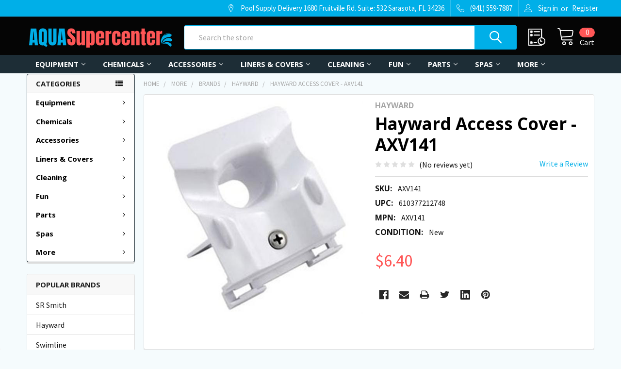

--- FILE ---
content_type: text/html; charset=UTF-8
request_url: https://aquasupercenter.com/hayward-access-cover-axv141
body_size: 41996
content:

        <!DOCTYPE html>
<html class="no-js" lang="en">
    <head>
        <title>Hayward Access Cover - AXV141</title>
        <link rel="dns-prefetch preconnect" href="https://cdn11.bigcommerce.com/s-t7k04p4btl" crossorigin><link rel="dns-prefetch preconnect" href="https://fonts.googleapis.com/" crossorigin><link rel="dns-prefetch preconnect" href="https://fonts.gstatic.com/" crossorigin>
        <meta property="product:price:amount" content="6.4" /><meta property="product:price:currency" content="USD" /><meta property="og:url" content="https://aquasupercenter.com/hayward-access-cover-axv141" /><meta property="og:site_name" content="Pool Supply Delivery" /><meta name="keywords" content="Pool Supplies, Pool Supply, Pool Heaters, Pumps, Filters, Pool Cleaners, Hayward, Pentair, Sta-Rite, Jandy, Waterway, Zodiac, Baracuda"><meta name="description" content="Manufacture #: AXV141  Product: Hayward Access Cover - AXV141  Manufacture: Hayward"><link rel='canonical' href='https://aquasupercenter.com/hayward-access-cover-axv141' /><meta name='platform' content='bigcommerce.stencil' /><meta property="og:type" content="product" />
<meta property="og:title" content="Hayward Access Cover - AXV141" />
<meta property="og:description" content="Manufacture #: AXV141  Product: Hayward Access Cover - AXV141  Manufacture: Hayward" />
<meta property="og:image" content="https://cdn11.bigcommerce.com/s-t7k04p4btl/products/2205/images/2459/hayward-access-cover-axv141-automatic-pool-cleaner-parts__61653.1604946116.386.513.jpg?c=1" />
<meta property="og:availability" content="oos" />
<meta property="pinterest:richpins" content="enabled" />
        
         

        <link href="https://cdn11.bigcommerce.com/s-t7k04p4btl/product_images/F1F7AE81-F4A7-4996-9585-5582A662CAAB.png" rel="shortcut icon">
        <meta name="viewport" content="width=device-width, initial-scale=1, maximum-scale=1">

        <script>
            document.documentElement.className = document.documentElement.className.replace('no-js', 'js');
        </script>

        <script>
    function browserSupportsAllFeatures() {
        return window.Promise
            && window.fetch
            && window.URL
            && window.URLSearchParams
            && window.WeakMap
            // object-fit support
            && ('objectFit' in document.documentElement.style);
    }

    function loadScript(src) {
        var js = document.createElement('script');
        js.src = src;
        js.onerror = function () {
            console.error('Failed to load polyfill script ' + src);
        };
        document.head.appendChild(js);
    }

    if (!browserSupportsAllFeatures()) {
        loadScript('https://cdn11.bigcommerce.com/s-t7k04p4btl/stencil/ebc00fa0-f7e5-013a-1081-228e9efae854/e/483e5280-5543-013e-f421-6acd6b39a245/dist/theme-bundle.polyfills.js');
    }
</script>
        <script>window.consentManagerTranslations = `{"locale":"en","locales":{"consent_manager.data_collection_warning":"en","consent_manager.accept_all_cookies":"en","consent_manager.gdpr_settings":"en","consent_manager.data_collection_preferences":"en","consent_manager.use_data_by_cookies":"en","consent_manager.data_categories_table":"en","consent_manager.allow":"en","consent_manager.accept":"en","consent_manager.deny":"en","consent_manager.dismiss":"en","consent_manager.reject_all":"en","consent_manager.category":"en","consent_manager.purpose":"en","consent_manager.functional_category":"en","consent_manager.functional_purpose":"en","consent_manager.analytics_category":"en","consent_manager.analytics_purpose":"en","consent_manager.targeting_category":"en","consent_manager.advertising_category":"en","consent_manager.advertising_purpose":"en","consent_manager.essential_category":"en","consent_manager.esential_purpose":"en","consent_manager.yes":"en","consent_manager.no":"en","consent_manager.not_available":"en","consent_manager.cancel":"en","consent_manager.save":"en","consent_manager.back_to_preferences":"en","consent_manager.close_without_changes":"en","consent_manager.unsaved_changes":"en","consent_manager.by_using":"en","consent_manager.agree_on_data_collection":"en","consent_manager.change_preferences":"en","consent_manager.cancel_dialog_title":"en","consent_manager.privacy_policy":"en","consent_manager.allow_category_tracking":"en","consent_manager.disallow_category_tracking":"en"},"translations":{"consent_manager.data_collection_warning":"We use cookies (and other similar technologies) to collect data to improve your shopping experience.","consent_manager.accept_all_cookies":"Accept All Cookies","consent_manager.gdpr_settings":"Settings","consent_manager.data_collection_preferences":"Website Data Collection Preferences","consent_manager.use_data_by_cookies":" uses data collected by cookies and JavaScript libraries to improve your shopping experience.","consent_manager.data_categories_table":"The table below outlines how we use this data by category. To opt out of a category of data collection, select 'No' and save your preferences.","consent_manager.allow":"Allow","consent_manager.accept":"Accept","consent_manager.deny":"Deny","consent_manager.dismiss":"Dismiss","consent_manager.reject_all":"Reject all","consent_manager.category":"Category","consent_manager.purpose":"Purpose","consent_manager.functional_category":"Functional","consent_manager.functional_purpose":"Enables enhanced functionality, such as videos and live chat. If you do not allow these, then some or all of these functions may not work properly.","consent_manager.analytics_category":"Analytics","consent_manager.analytics_purpose":"Provide statistical information on site usage, e.g., web analytics so we can improve this website over time.","consent_manager.targeting_category":"Targeting","consent_manager.advertising_category":"Advertising","consent_manager.advertising_purpose":"Used to create profiles or personalize content to enhance your shopping experience.","consent_manager.essential_category":"Essential","consent_manager.esential_purpose":"Essential for the site and any requested services to work, but do not perform any additional or secondary function.","consent_manager.yes":"Yes","consent_manager.no":"No","consent_manager.not_available":"N/A","consent_manager.cancel":"Cancel","consent_manager.save":"Save","consent_manager.back_to_preferences":"Back to Preferences","consent_manager.close_without_changes":"You have unsaved changes to your data collection preferences. Are you sure you want to close without saving?","consent_manager.unsaved_changes":"You have unsaved changes","consent_manager.by_using":"By using our website, you're agreeing to our","consent_manager.agree_on_data_collection":"By using our website, you're agreeing to the collection of data as described in our ","consent_manager.change_preferences":"You can change your preferences at any time","consent_manager.cancel_dialog_title":"Are you sure you want to cancel?","consent_manager.privacy_policy":"Privacy Policy","consent_manager.allow_category_tracking":"Allow [CATEGORY_NAME] tracking","consent_manager.disallow_category_tracking":"Disallow [CATEGORY_NAME] tracking"}}`;</script>
        
        <script>
            window.lazySizesConfig = window.lazySizesConfig || {};
            window.lazySizesConfig.loadMode = 1;
        </script>
        <script async src="https://cdn11.bigcommerce.com/s-t7k04p4btl/stencil/ebc00fa0-f7e5-013a-1081-228e9efae854/e/483e5280-5543-013e-f421-6acd6b39a245/dist/theme-bundle.head_async.js"></script>

            <script>document.write('<link href="https://fonts.googleapis.com/css?family=Barlow:600,400%7CSource+Sans+Pro:400,400i,300,300i,600,600i,700,700i%7COpen+Sans:700,400&display=swap" rel="stylesheet">'.replace('rel="stylesheet"', 'rel="preload" as="style" onload="this.onload=null;this.rel=\'stylesheet\'"'));</script>
            <noscript><link href="https://fonts.googleapis.com/css?family=Barlow:600,400%7CSource+Sans+Pro:400,400i,300,300i,600,600i,700,700i%7COpen+Sans:700,400&display=swap" rel="stylesheet"></noscript>

            <link data-stencil-stylesheet href="https://cdn11.bigcommerce.com/s-t7k04p4btl/stencil/ebc00fa0-f7e5-013a-1081-228e9efae854/e/483e5280-5543-013e-f421-6acd6b39a245/css/theme-f86edcd0-5887-013e-4d03-0efbd2ce9ce1.css" rel="stylesheet">

            <script>
                window.lazySizesConfig.loadHidden = false;
                window.lazySizesConfig.expand = 0;
            </script>
            <script>!function(n){"use strict";n.loadCSS||(n.loadCSS=function(){});var o=loadCSS.relpreload={};if(o.support=function(){var e;try{e=n.document.createElement("link").relList.supports("preload")}catch(t){e=!1}return function(){return e}}(),o.bindMediaToggle=function(t){var e=t.media||"all";function a(){t.addEventListener?t.removeEventListener("load",a):t.attachEvent&&t.detachEvent("onload",a),t.setAttribute("onload",null),t.media=e}t.addEventListener?t.addEventListener("load",a):t.attachEvent&&t.attachEvent("onload",a),setTimeout(function(){t.rel="stylesheet",t.media="only x"}),setTimeout(a,3e3)},o.poly=function(){if(!o.support())for(var t=n.document.getElementsByTagName("link"),e=0;e<t.length;e++){var a=t[e];"preload"!==a.rel||"style"!==a.getAttribute("as")||a.getAttribute("data-loadcss")||(a.setAttribute("data-loadcss",!0),o.bindMediaToggle(a))}},!o.support()){o.poly();var t=n.setInterval(o.poly,500);n.addEventListener?n.addEventListener("load",function(){o.poly(),n.clearInterval(t)}):n.attachEvent&&n.attachEvent("onload",function(){o.poly(),n.clearInterval(t)})}"undefined"!=typeof exports?exports.loadCSS=loadCSS:n.loadCSS=loadCSS}("undefined"!=typeof global?global:this);</script>
        
        <!-- Start Tracking Code for analytics_facebook -->

<script>
!function(f,b,e,v,n,t,s){if(f.fbq)return;n=f.fbq=function(){n.callMethod?n.callMethod.apply(n,arguments):n.queue.push(arguments)};if(!f._fbq)f._fbq=n;n.push=n;n.loaded=!0;n.version='2.0';n.queue=[];t=b.createElement(e);t.async=!0;t.src=v;s=b.getElementsByTagName(e)[0];s.parentNode.insertBefore(t,s)}(window,document,'script','https://connect.facebook.net/en_US/fbevents.js');

fbq('set', 'autoConfig', 'false', '1985194364869720');
fbq('dataProcessingOptions', ['LDU'], 0, 0);
fbq('init', '1985194364869720', {"external_id":"fc37ae7b-1682-415b-8876-27110b86c4d1"});
fbq('set', 'agent', 'bigcommerce', '1985194364869720');

function trackEvents() {
    var pathName = window.location.pathname;

    fbq('track', 'PageView', {}, "");

    // Search events start -- only fire if the shopper lands on the /search.php page
    if (pathName.indexOf('/search.php') === 0 && getUrlParameter('search_query')) {
        fbq('track', 'Search', {
            content_type: 'product_group',
            content_ids: [],
            search_string: getUrlParameter('search_query')
        });
    }
    // Search events end

    // Wishlist events start -- only fire if the shopper attempts to add an item to their wishlist
    if (pathName.indexOf('/wishlist.php') === 0 && getUrlParameter('added_product_id')) {
        fbq('track', 'AddToWishlist', {
            content_type: 'product_group',
            content_ids: []
        });
    }
    // Wishlist events end

    // Lead events start -- only fire if the shopper subscribes to newsletter
    if (pathName.indexOf('/subscribe.php') === 0 && getUrlParameter('result') === 'success') {
        fbq('track', 'Lead', {});
    }
    // Lead events end

    // Registration events start -- only fire if the shopper registers an account
    if (pathName.indexOf('/login.php') === 0 && getUrlParameter('action') === 'account_created') {
        fbq('track', 'CompleteRegistration', {}, "");
    }
    // Registration events end

    

    function getUrlParameter(name) {
        var cleanName = name.replace(/[\[]/, '\[').replace(/[\]]/, '\]');
        var regex = new RegExp('[\?&]' + cleanName + '=([^&#]*)');
        var results = regex.exec(window.location.search);
        return results === null ? '' : decodeURIComponent(results[1].replace(/\+/g, ' '));
    }
}

if (window.addEventListener) {
    window.addEventListener("load", trackEvents, false)
}
</script>
<noscript><img height="1" width="1" style="display:none" alt="null" src="https://www.facebook.com/tr?id=1985194364869720&ev=PageView&noscript=1&a=plbigcommerce1.2&eid="/></noscript>

<!-- End Tracking Code for analytics_facebook -->

<!-- Start Tracking Code for analytics_googleanalytics4 -->

<script data-cfasync="false" src="https://cdn11.bigcommerce.com/shared/js/google_analytics4_bodl_subscribers-358423becf5d870b8b603a81de597c10f6bc7699.js" integrity="sha256-gtOfJ3Avc1pEE/hx6SKj/96cca7JvfqllWA9FTQJyfI=" crossorigin="anonymous"></script>
<script data-cfasync="false">
  (function () {
    window.dataLayer = window.dataLayer || [];

    function gtag(){
        dataLayer.push(arguments);
    }

    function initGA4(event) {
         function setupGtag() {
            function configureGtag() {
                gtag('js', new Date());
                gtag('set', 'developer_id.dMjk3Nj', true);
                gtag('config', 'G-6JQ7PRQL1G');
            }

            var script = document.createElement('script');

            script.src = 'https://www.googletagmanager.com/gtag/js?id=G-6JQ7PRQL1G';
            script.async = true;
            script.onload = configureGtag;

            document.head.appendChild(script);
        }

        setupGtag();

        if (typeof subscribeOnBodlEvents === 'function') {
            subscribeOnBodlEvents('G-6JQ7PRQL1G', false);
        }

        window.removeEventListener(event.type, initGA4);
    }

    

    var eventName = document.readyState === 'complete' ? 'consentScriptsLoaded' : 'DOMContentLoaded';
    window.addEventListener(eventName, initGA4, false);
  })()
</script>

<!-- End Tracking Code for analytics_googleanalytics4 -->


<script type="text/javascript" src="https://checkout-sdk.bigcommerce.com/v1/loader.js" defer ></script>
<script src="https://www.google.com/recaptcha/api.js" async defer></script>
<script type="text/javascript">
var BCData = {"product_attributes":{"sku":"AXV141","upc":"610377212748","mpn":"AXV141","gtin":"610377212748","weight":null,"base":true,"image":null,"price":{"without_tax":{"formatted":"$6.40","value":6.4,"currency":"USD"},"tax_label":"Tax"},"stock":null,"instock":false,"stock_message":null,"purchasable":true,"purchasing_message":"The selected product combination is currently unavailable.","call_for_price_message":null}};
</script>
<script src='https://ecommplugins-trustboxsettings.trustpilot.com/stores/t7k04p4btl.js?settings=1654293264106' async></script><script src='https://widget.trustpilot.com/bootstrap/v5/tp.widget.bootstrap.min.js' async></script>
                <script type="text/javascript">
                    const trustpilot_settings = {
                        page: "product" === "default" ? "landing" : "product",
                        sku: "AXV141",
                        name: "Hayward Access Cover - AXV141",
                        key: "VBzA0MWAkxtEcTCL",
                        product_id: "2205", // Needed for TrustBoxPreview
                    };
                    const createTrustBoxScript = function() {
                        const trustBoxScript = document.createElement('script');
                        trustBoxScript.async = true;
                        trustBoxScript.src = "https://ecommplugins-scripts.trustpilot.com/v2.1/js/header_bigcommerce.min.js";
                        document.head.appendChild(trustBoxScript);
                    };
                    if (BCData.product_attributes && !BCData.product_attributes.base && "sku" !== 'id') {
                        addEventListener('DOMContentLoaded', () => {
                            const endpoint = "/remote/v1/product-attributes/2205";
                            try {
                                stencilUtils.api.productAttributes.makeRequest(endpoint, "GET", {}, {}, function(err, res) {
                                    trustpilot_settings.sku = res.data["sku"];
                                    createTrustBoxScript();
                                })
                            } catch {
                                fetch(endpoint).then(function(res) {
                                    res.json().then(function(jsonRes) {
                                        trustpilot_settings.sku = jsonRes.data["sku"];
                                        createTrustBoxScript();
                                    });
                                });
                            }
                        });
                    } else {
                        createTrustBoxScript();
                    }
                </script>
            
 <script data-cfasync="false" src="https://microapps.bigcommerce.com/bodl-events/1.9.4/index.js" integrity="sha256-Y0tDj1qsyiKBRibKllwV0ZJ1aFlGYaHHGl/oUFoXJ7Y=" nonce="" crossorigin="anonymous"></script>
 <script data-cfasync="false" nonce="">

 (function() {
    function decodeBase64(base64) {
       const text = atob(base64);
       const length = text.length;
       const bytes = new Uint8Array(length);
       for (let i = 0; i < length; i++) {
          bytes[i] = text.charCodeAt(i);
       }
       const decoder = new TextDecoder();
       return decoder.decode(bytes);
    }
    window.bodl = JSON.parse(decodeBase64("[base64]"));
 })()

 </script>

<script nonce="">
(function () {
    var xmlHttp = new XMLHttpRequest();

    xmlHttp.open('POST', 'https://bes.gcp.data.bigcommerce.com/nobot');
    xmlHttp.setRequestHeader('Content-Type', 'application/json');
    xmlHttp.send('{"store_id":"1001464650","timezone_offset":"-5.0","timestamp":"2026-01-18T10:39:19.14417000Z","visit_id":"82eb8507-3015-4e63-b2d7-7cac24523fca","channel_id":1}');
})();
</script>


        <link rel="preload" href="https://cdn11.bigcommerce.com/s-t7k04p4btl/stencil/ebc00fa0-f7e5-013a-1081-228e9efae854/e/483e5280-5543-013e-f421-6acd6b39a245/dist/theme-bundle.main.js" as="script">
        <link rel="preload" href="https://cdn11.bigcommerce.com/s-t7k04p4btl/stencil/ebc00fa0-f7e5-013a-1081-228e9efae854/e/483e5280-5543-013e-f421-6acd6b39a245/dist/theme-bundle.chunk.vendors.js" as="script">


        <!-- snippet location htmlhead -->
    </head>
    <body class="csscolumns papaSupermarket-layout--left-sidebar 
        papaSupermarket-style--modern
        papaSupermarket-pageType--product 
        papaSupermarket-page--pages-product 
        emthemesModez-productUniform
        
        papaSupermarket--hideContentNav
        papaSupermarket--showAllCategoriesMenu
        papaSupermarket--showSubcategoriesMenu
        
        
        
        
        
        " id="topOfPage">

        <!-- Facebook SDK -->
        <div id="fb-root"></div>
        <script async defer crossorigin="anonymous" src="https://connect.facebook.net/en_US/sdk.js#xfbml=1&version=v7.0&appId=378187145615477&autoLogAppEvents=1" nonce="VinhY3Lb"></script>

        <!-- snippet location header -->
        <svg data-src="https://cdn11.bigcommerce.com/s-t7k04p4btl/stencil/ebc00fa0-f7e5-013a-1081-228e9efae854/e/483e5280-5543-013e-f421-6acd6b39a245/img/icon-sprite.svg" class="icons-svg-sprite"></svg>

        <header class="header" role="banner"  data-stickymenu>
    <a href="#" class="mobileMenu-toggle" data-mobile-menu-toggle="menu">
        <span class="mobileMenu-toggleIcon">Toggle menu</span>
    </a>

    <div class="emthemesModez-header-topSection">
        <div class="container">
            <nav class="navUser navUser--storeInfo">
    <ul class="navUser-section">
    </ul>
</nav>

<nav class="navUser">


    
    <ul class="navUser-section">
        
        <li class="navUser-item">
            <span class="navUser-action">
                <span class="navUser-item-icon emthemesModez-icon-linear-map-marker"></span>
                <span>Pool Supply Delivery
1680 Fruitville Rd.
Suite: 532
Sarasota, FL 34236</span>
            </span>
        </li>

        <li class="navUser-item">
            <a class="navUser-action" href="tel:(941) 559-7887">
                <span class="navUser-item-icon emthemesModez-icon-linear-phone-handset"></span>
                <span>(941) 559-7887</span>
            </a>
        </li>

        <li class="navUser-item navUser-item--account">
                <a class="navUser-action" href="/login.php">
                    <span class="navUser-item-icon navUser-item-loginIcon emthemesModez-icon-linear-user"></span>
                    <span class="navUser-item-loginLabel">Sign in</span>
                </a>
                    <span class="navUser-or">or</span> <a class="navUser-action" href="/login.php?action=create_account">Register</a>
        </li>
    </ul>
</nav>        </div>
    </div>

    <div class="emthemesModez-header-userSection emthemesModez-header-userSection--logo-left">
        <div class="container">
            <nav class="navUser">
    
    <ul class="navUser-section navUser-section--alt">


        

        <li class="navUser-item navUser-item--compare">
            <a class="navUser-action navUser-action--compare" href="/compare" data-compare-nav>Compare <span class="countPill countPill--positive countPill--alt"></span></a>
        </li>
        

        <li class="navUser-item navUser-item--recentlyViewed">
            <a class="navUser-action navUser-action--recentlyViewed" href="#recently-viewed" data-dropdown="recently-viewed-dropdown" data-options="align:right" title="Recently Viewed" style="display:none">
                <span class="navUser-item-icon navUser-item-recentlyViewedIcon"><svg class="icon"><use xlink:href="#icon-recent-list" /></svg></span>
                <span class="navUser-item-recentlyViewedLabel"><span class='firstword'>Recently </span>Viewed</span>
            </a>
            <div class="dropdown-menu" id="recently-viewed-dropdown" data-dropdown-content aria-hidden="true"></div>
        </li>

        <li class="navUser-item navUser-item--cart">

            <a
                class="navUser-action navUser-action--cart"
                data-cart-preview
                data-dropdown="cart-preview-dropdown"
                data-options="align:right"
                href="/cart.php"
                title="Cart">
                <span class="navUser-item-icon navUser-item-cartIcon"><svg class="icon"><use xlink:href="#icon-cart" /></svg></span>
                <span class="navUser-item-cartLabel">Cart</span> <span class="countPill cart-quantity"></span>
            </a>

            <div class="dropdown-menu" id="cart-preview-dropdown" data-dropdown-content aria-hidden="true"></div>
        </li>
    </ul>
</nav>

                <div class="header-logo header-logo--left">
                    <a href="https://aquasupercenter.com/" data-instantload='{"page":"home"}'>
            <div class="header-logo-image-container">
                <img class="header-logo-image" src="https://cdn11.bigcommerce.com/s-t7k04p4btl/images/stencil/300x60/e7b4fc0d-c189-4935-8033-80905be60524_1605388404__22801.original.png" srcset="https://cdn11.bigcommerce.com/s-t7k04p4btl/images/stencil/300x60/e7b4fc0d-c189-4935-8033-80905be60524_1605388404__22801.original.png 1x, https://cdn11.bigcommerce.com/s-t7k04p4btl/images/stencil/600w/e7b4fc0d-c189-4935-8033-80905be60524_1605388404__22801.original.png 2x" alt="Pool Supply Delivery" title="Pool Supply Delivery">
            </div>
</a>
                </div>

            <div class="emthemesModez-quickSearch" data-prevent-quick-search-close>
    <!-- snippet location forms_search -->
    <form class="form" action="/search.php">
        <fieldset class="form-fieldset">
            <div class="form-field">
                <label class="is-srOnly" for="search_query">Search</label>
                <div class="form-prefixPostfix wrap">
                    <input class="form-input" data-search-quick name="search_query" id="search_query" data-error-message="Search field cannot be empty." placeholder="Search the store" autocomplete="off">
                    <input type="submit" class="button button--primary form-prefixPostfix-button--postfix" value="Search" />
                </div>
            </div>
        </fieldset>
    </form>
</div>        </div>
    </div>

    <div class="navPages-container navPages-container--bg" id="menu" data-menu>
        <div class="container">
            <nav class="navPages">

        <ul class="navPages-list navPages-list--categories">
                    <li class="navPages-item navPages-item--standard">
                        <a class="navPages-action has-subMenu " href="https://aquasupercenter.com/pool-equipment/"
    data-instantload
    
    data-collapsible="navPages-735"
    data-collapsible-disabled-breakpoint="medium"
    data-collapsible-disabled-state="open"
    data-collapsible-enabled-state="closed">
    Equipment <i class="icon navPages-action-moreIcon" aria-hidden="true"><svg><use xlink:href="#icon-chevron-down" /></svg></i>
</a>
<div class="navPage-subMenu
            navPage-subMenu--standard
            " id="navPages-735" aria-hidden="true" tabindex="-1">
    <ul class="navPage-subMenu-list">
        <li class="navPage-subMenu-item">
            <a class="navPage-subMenu-action navPages-action" href="https://aquasupercenter.com/pool-equipment/" data-instantload>All Equipment</a>
        </li>
            <li class="navPage-subMenu-item">
                    <a
                        class="navPage-subMenu-action navPages-action has-subMenu"
                        href="https://aquasupercenter.com/pool-equipment/automatic-pool-cleaners/"
                        data-instantload
                        
                        data-collapsible="navPages-104"
                        data-collapsible-disabled-breakpoint="medium"
                        data-collapsible-disabled-state="open"
                        data-collapsible-enabled-state="closed">
                        Automatic Pool Cleaners <i class="icon navPages-action-moreIcon" aria-hidden="true"><svg><use xlink:href="#icon-chevron-down" /></svg></i>
                    </a>
                    <ul class="navPage-childList" id="navPages-104">
                        <li class="navPage-childList-item">
                            <a class="navPage-childList-action navPages-action" href="https://aquasupercenter.com/pool-equipment/automatic-pool-cleaners/" data-instantload>All Automatic Pool Cleaners</a>
                        </li>
                        <li class="navPage-childList-item">
                                <a class="navPage-childList-action navPages-action" data-instantload href="https://aquasupercenter.com/automatic-pool-cleaners/" >Automatic Pool Cleaners</a>
                        </li>
                        <li class="navPage-childList-item">
                                <a class="navPage-childList-action navPages-action" data-instantload href="https://aquasupercenter.com/automatic-pool-cleaners/commercial-pool-cleaners/" >Commercial Pool Cleaners</a>
                        </li>
                        <li class="navPage-childList-item">
                                <a class="navPage-childList-action navPages-action" data-instantload href="https://aquasupercenter.com/automatic-pool-cleaners/pool-cleaner-accessories/" >Pool Cleaner Accessories</a>
                        </li>
                        <li class="navPage-childList-item">
                                <a class="navPage-childList-action navPages-action" data-instantload href="https://aquasupercenter.com/automatic-pool-cleaners/pool-cleaner-booster-pumps/" >Pool Cleaner Booster Pumps</a>
                        </li>
                        <li class="navPage-childList-item">
                                <a class="navPage-childList-action navPages-action" data-instantload href="https://aquasupercenter.com/automatic-pool-cleaners/robotic-pool-cleaners/" >Robotic Pool Cleaners</a>
                        </li>
                    </ul>
            </li>
            <li class="navPage-subMenu-item">
                    <a
                        class="navPage-subMenu-action navPages-action has-subMenu"
                        href="https://aquasupercenter.com/pool-equipment/automatic-pool-controls/"
                        data-instantload
                        
                        data-collapsible="navPages-106"
                        data-collapsible-disabled-breakpoint="medium"
                        data-collapsible-disabled-state="open"
                        data-collapsible-enabled-state="closed">
                        Automatic Pool Controls <i class="icon navPages-action-moreIcon" aria-hidden="true"><svg><use xlink:href="#icon-chevron-down" /></svg></i>
                    </a>
                    <ul class="navPage-childList" id="navPages-106">
                        <li class="navPage-childList-item">
                            <a class="navPage-childList-action navPages-action" href="https://aquasupercenter.com/pool-equipment/automatic-pool-controls/" data-instantload>All Automatic Pool Controls</a>
                        </li>
                        <li class="navPage-childList-item">
                                <a class="navPage-childList-action navPages-action" data-instantload href="https://aquasupercenter.com/automatic-pool-controls/pool-control-remotes/" >Pool Control Remotes</a>
                        </li>
                        <li class="navPage-childList-item">
                                <a class="navPage-childList-action navPages-action" data-instantload href="https://aquasupercenter.com/automatic-pool-controls/pool-control-systems/" >Pool Control Systems</a>
                        </li>
                    </ul>
            </li>
            <li class="navPage-subMenu-item">
                    <a
                        class="navPage-subMenu-action navPages-action has-subMenu"
                        href="https://aquasupercenter.com/pool-equipment/pool-chlorinators-sanitizers/"
                        data-instantload
                        
                        data-collapsible="navPages-312"
                        data-collapsible-disabled-breakpoint="medium"
                        data-collapsible-disabled-state="open"
                        data-collapsible-enabled-state="closed">
                        Pool Chlorinators &amp; Sanitizers <i class="icon navPages-action-moreIcon" aria-hidden="true"><svg><use xlink:href="#icon-chevron-down" /></svg></i>
                    </a>
                    <ul class="navPage-childList" id="navPages-312">
                        <li class="navPage-childList-item">
                            <a class="navPage-childList-action navPages-action" href="https://aquasupercenter.com/pool-equipment/pool-chlorinators-sanitizers/" data-instantload>All Pool Chlorinators &amp; Sanitizers</a>
                        </li>
                        <li class="navPage-childList-item">
                                <a class="navPage-childList-action navPages-action" data-instantload href="https://aquasupercenter.com/del-ozone/" >DEL Ozone</a>
                        </li>
                        <li class="navPage-childList-item">
                                <a class="navPage-childList-action navPages-action" data-instantload href="https://aquasupercenter.com/chemical-feeders-stenners/" >Chemical Feeders &amp; Stenners</a>
                        </li>
                        <li class="navPage-childList-item">
                                <a class="navPage-childList-action navPages-action" data-instantload href="https://aquasupercenter.com/pool-ozonators/" >Pool Ozonators</a>
                        </li>
                    </ul>
            </li>
            <li class="navPage-subMenu-item">
                    <a
                        class="navPage-subMenu-action navPages-action has-subMenu"
                        href="https://aquasupercenter.com/pool-equipment/pool-heaters/"
                        data-instantload
                        
                        data-collapsible="navPages-327"
                        data-collapsible-disabled-breakpoint="medium"
                        data-collapsible-disabled-state="open"
                        data-collapsible-enabled-state="closed">
                        Pool Heaters <i class="icon navPages-action-moreIcon" aria-hidden="true"><svg><use xlink:href="#icon-chevron-down" /></svg></i>
                    </a>
                    <ul class="navPage-childList" id="navPages-327">
                        <li class="navPage-childList-item">
                            <a class="navPage-childList-action navPages-action" href="https://aquasupercenter.com/pool-equipment/pool-heaters/" data-instantload>All Pool Heaters</a>
                        </li>
                        <li class="navPage-childList-item">
                                <a class="navPage-childList-action navPages-action" data-instantload href="https://aquasupercenter.com/pool-heaters/commercial-gas-heaters/" >Commercial Gas Heaters</a>
                        </li>
                        <li class="navPage-childList-item">
                                <a class="navPage-childList-action navPages-action" data-instantload href="https://aquasupercenter.com/pool-heaters/gas-heater-draft-hoods-and-vents/" >Gas Heater Draft Hoods and Vents</a>
                        </li>
                        <li class="navPage-childList-item">
                                <a class="navPage-childList-action navPages-action" data-instantload href="https://aquasupercenter.com/pool-heaters/gas-heater-vents-drafthoods/" >Gas Heater Vents &amp; Drafthoods</a>
                        </li>
                        <li class="navPage-childList-item">
                                <a class="navPage-childList-action navPages-action" data-instantload href="https://aquasupercenter.com/pool-heaters/gas-pool-heaters/" >Gas Pool Heaters</a>
                        </li>
                        <li class="navPage-childList-item">
                                <a class="navPage-childList-action navPages-action" data-instantload href="https://aquasupercenter.com/pool-heaters/" >Pool Heat Pumps</a>
                        </li>
                        <li class="navPage-childList-item">
                                <a class="navPage-childList-action navPages-action" data-instantload href="https://aquasupercenter.com/pool-heaters/solar-pool-heater-accessories/" >Solar Pool Heater Accessories</a>
                        </li>
                        <li class="navPage-childList-item">
                                <a class="navPage-childList-action navPages-action" data-instantload href="https://aquasupercenter.com/pool-heaters/solar-pool-heaters/" >Solar Pool Heaters</a>
                        </li>
                    </ul>
            </li>
            <li class="navPage-subMenu-item">
                    <a
                        class="navPage-subMenu-action navPages-action has-subMenu"
                        href="https://aquasupercenter.com/pool-equipment/pool-lights/"
                        data-instantload
                        
                        data-collapsible="navPages-329"
                        data-collapsible-disabled-breakpoint="medium"
                        data-collapsible-disabled-state="open"
                        data-collapsible-enabled-state="closed">
                        Pool Lights <i class="icon navPages-action-moreIcon" aria-hidden="true"><svg><use xlink:href="#icon-chevron-down" /></svg></i>
                    </a>
                    <ul class="navPage-childList" id="navPages-329">
                        <li class="navPage-childList-item">
                            <a class="navPage-childList-action navPages-action" href="https://aquasupercenter.com/pool-equipment/pool-lights/" data-instantload>All Pool Lights</a>
                        </li>
                        <li class="navPage-childList-item">
                                <a class="navPage-childList-action navPages-action" data-instantload href="https://aquasupercenter.com/pool-equipment/pool-lights/above-ground-pool-lights/" >Above-Ground Pool Lights</a>
                        </li>
                        <li class="navPage-childList-item">
                                <a class="navPage-childList-action navPages-action" data-instantload href="https://aquasupercenter.com/pool-lights/fiber-optic-lighting/" >Fiber Optic Lighting</a>
                        </li>
                        <li class="navPage-childList-item">
                                <a class="navPage-childList-action navPages-action" data-instantload href="https://aquasupercenter.com/pool-lights/floating-pool-lights/" >Floating Pool Lights</a>
                        </li>
                        <li class="navPage-childList-item">
                                <a class="navPage-childList-action navPages-action" data-instantload href="https://aquasupercenter.com/pool-lights/in-ground-pool-color-changing-led-lights/" >In-Ground Pool Color Changing &amp; LED Lights</a>
                        </li>
                        <li class="navPage-childList-item">
                                <a class="navPage-childList-action navPages-action" data-instantload href="https://aquasupercenter.com/pool-lights/in-ground-pool-lights/" >In-Ground Pool Lights</a>
                        </li>
                        <li class="navPage-childList-item">
                                <a class="navPage-childList-action navPages-action" data-instantload href="https://aquasupercenter.com/pool-lights/pool-light-transformers/" >Pool Light Transformers</a>
                        </li>
                        <li class="navPage-childList-item">
                                <a class="navPage-childList-action navPages-action" data-instantload href="https://aquasupercenter.com/pool-lights/replacement-pool-light-bulbs-accessories/" >Replacement Pool Light Bulbs &amp; Accessories</a>
                        </li>
                    </ul>
            </li>
            <li class="navPage-subMenu-item">
                    <a
                        class="navPage-subMenu-action navPages-action has-subMenu"
                        href="https://aquasupercenter.com/pool-equipment/pool-filters/"
                        data-instantload
                        
                        data-collapsible="navPages-730"
                        data-collapsible-disabled-breakpoint="medium"
                        data-collapsible-disabled-state="open"
                        data-collapsible-enabled-state="closed">
                        Pool Filters <i class="icon navPages-action-moreIcon" aria-hidden="true"><svg><use xlink:href="#icon-chevron-down" /></svg></i>
                    </a>
                    <ul class="navPage-childList" id="navPages-730">
                        <li class="navPage-childList-item">
                            <a class="navPage-childList-action navPages-action" href="https://aquasupercenter.com/pool-equipment/pool-filters/" data-instantload>All Pool Filters</a>
                        </li>
                        <li class="navPage-childList-item">
                                <a class="navPage-childList-action navPages-action" data-instantload href="https://aquasupercenter.com/pool-filters/cartridge-pool-filters/" >Cartridge Pool Filters</a>
                        </li>
                        <li class="navPage-childList-item">
                                <a class="navPage-childList-action navPages-action" data-instantload href="https://aquasupercenter.com/pool-filters/de-pool-filters/" >DE Pool Filters</a>
                        </li>
                        <li class="navPage-childList-item">
                                <a class="navPage-childList-action navPages-action" data-instantload href="https://aquasupercenter.com/pool-filters/pool-filter-valves/" >Pool Filter Valves</a>
                        </li>
                        <li class="navPage-childList-item">
                                <a class="navPage-childList-action navPages-action" data-instantload href="https://aquasupercenter.com/pool-filters/replacement-de-filter-grids/" >Replacement DE Filter Grids</a>
                        </li>
                        <li class="navPage-childList-item">
                                <a class="navPage-childList-action navPages-action" data-instantload href="https://aquasupercenter.com/pool-filters/replacement-filter-elements/" >Replacement Filter Elements</a>
                        </li>
                        <li class="navPage-childList-item">
                                <a class="navPage-childList-action navPages-action" data-instantload href="https://aquasupercenter.com/pool-filters/sand-pool-filters/" >Sand Pool Filters</a>
                        </li>
                    </ul>
            </li>
            <li class="navPage-subMenu-item">
                    <a
                        class="navPage-subMenu-action navPages-action has-subMenu"
                        href="https://aquasupercenter.com/pool-equipment/pool-pumps/"
                        data-instantload
                        
                        data-collapsible="navPages-338"
                        data-collapsible-disabled-breakpoint="medium"
                        data-collapsible-disabled-state="open"
                        data-collapsible-enabled-state="closed">
                        Pool Pumps <i class="icon navPages-action-moreIcon" aria-hidden="true"><svg><use xlink:href="#icon-chevron-down" /></svg></i>
                    </a>
                    <ul class="navPage-childList" id="navPages-338">
                        <li class="navPage-childList-item">
                            <a class="navPage-childList-action navPages-action" href="https://aquasupercenter.com/pool-equipment/pool-pumps/" data-instantload>All Pool Pumps</a>
                        </li>
                        <li class="navPage-childList-item">
                                <a class="navPage-childList-action navPages-action" data-instantload href="https://aquasupercenter.com/pool-pumps/2-speed-pool-pumps/" >2 Speed Pool Pumps</a>
                        </li>
                        <li class="navPage-childList-item">
                                <a class="navPage-childList-action navPages-action" data-instantload href="https://aquasupercenter.com/pool-pumps/above-ground-pool-pumps/" >Above-Ground Pool Pumps</a>
                        </li>
                        <li class="navPage-childList-item">
                                <a class="navPage-childList-action navPages-action" data-instantload href="https://aquasupercenter.com/pool-pumps/commercial-pool-pumps/" >Commercial Pool Pumps</a>
                        </li>
                        <li class="navPage-childList-item">
                                <a class="navPage-childList-action navPages-action" data-instantload href="https://aquasupercenter.com/pool-pumps/in-ground-pool-pumps/" >In-Ground Pool Pumps</a>
                        </li>
                        <li class="navPage-childList-item">
                                <a class="navPage-childList-action navPages-action" data-instantload href="https://aquasupercenter.com/pool-pumps/pump-filter-packages/" >Pump &amp; Filter Packages</a>
                        </li>
                        <li class="navPage-childList-item">
                                <a class="navPage-childList-action navPages-action" data-instantload href="https://aquasupercenter.com/pool-pumps/single-speed-pool-pumps/" >Single Speed Pool Pumps</a>
                        </li>
                        <li class="navPage-childList-item">
                                <a class="navPage-childList-action navPages-action" data-instantload href="https://aquasupercenter.com/pool-pumps/variable-speed-pumps/" >Variable Speed Pumps</a>
                        </li>
                        <li class="navPage-childList-item">
                                <a class="navPage-childList-action navPages-action" data-instantload href="https://aquasupercenter.com/pool-pumps/waterfall-fountain-pumps/" >Waterfall &amp; Fountain Pumps</a>
                        </li>
                    </ul>
            </li>
            <li class="navPage-subMenu-item">
                    <a
                        class="navPage-subMenu-action navPages-action has-subMenu"
                        href="https://aquasupercenter.com/pool-equipment/replacement-pool-pump-motors/"
                        data-instantload
                        
                        data-collapsible="navPages-368"
                        data-collapsible-disabled-breakpoint="medium"
                        data-collapsible-disabled-state="open"
                        data-collapsible-enabled-state="closed">
                        Replacement Pool Pump Motors <i class="icon navPages-action-moreIcon" aria-hidden="true"><svg><use xlink:href="#icon-chevron-down" /></svg></i>
                    </a>
                    <ul class="navPage-childList" id="navPages-368">
                        <li class="navPage-childList-item">
                            <a class="navPage-childList-action navPages-action" href="https://aquasupercenter.com/pool-equipment/replacement-pool-pump-motors/" data-instantload>All Replacement Pool Pump Motors</a>
                        </li>
                        <li class="navPage-childList-item">
                                <a class="navPage-childList-action navPages-action" data-instantload href="https://aquasupercenter.com/replacement-pool-pump-motors/2-speed-replacement-motors/" >2 Speed Replacement Motors</a>
                        </li>
                        <li class="navPage-childList-item">
                                <a class="navPage-childList-action navPages-action" data-instantload href="https://aquasupercenter.com/replacement-pool-pump-motors/booster-pump-replacement-motors/" >Booster Pump Replacement Motors</a>
                        </li>
                        <li class="navPage-childList-item">
                                <a class="navPage-childList-action navPages-action" data-instantload href="https://aquasupercenter.com/replacement-pool-pump-motors/pool-pump-motors/" >Pool Pump  Motors</a>
                        </li>
                        <li class="navPage-childList-item">
                                <a class="navPage-childList-action navPages-action" data-instantload href="https://aquasupercenter.com/pool-equipment/replacement-pool-pump-motors/commercial-replacement-motors/" >Commercial Replacement Motors</a>
                        </li>
                        <li class="navPage-childList-item">
                                <a class="navPage-childList-action navPages-action" data-instantload href="https://aquasupercenter.com/pool-equipment/replacement-pool-pump-motors/energy-efficient-replacement-motors/" >Energy Efficient Replacement Motors</a>
                        </li>
                    </ul>
            </li>
            <li class="navPage-subMenu-item">
                    <a
                        class="navPage-subMenu-action navPages-action has-subMenu"
                        href="https://aquasupercenter.com/pool-equipment/salt-chlorine-generator-systems/"
                        data-instantload
                        
                        data-collapsible="navPages-631"
                        data-collapsible-disabled-breakpoint="medium"
                        data-collapsible-disabled-state="open"
                        data-collapsible-enabled-state="closed">
                        Salt Systems <i class="icon navPages-action-moreIcon" aria-hidden="true"><svg><use xlink:href="#icon-chevron-down" /></svg></i>
                    </a>
                    <ul class="navPage-childList" id="navPages-631">
                        <li class="navPage-childList-item">
                            <a class="navPage-childList-action navPages-action" href="https://aquasupercenter.com/pool-equipment/salt-chlorine-generator-systems/" data-instantload>All Salt Systems</a>
                        </li>
                        <li class="navPage-childList-item">
                                <a class="navPage-childList-action navPages-action" data-instantload href="https://aquasupercenter.com/pool-equipment/salt-chlorine-generator-systems/replacement-salt-system-cells/" >Replacement Salt System Cells</a>
                        </li>
                        <li class="navPage-childList-item">
                                <a class="navPage-childList-action navPages-action" data-instantload href="https://aquasupercenter.com/pool-equipment/salt-chlorine-generator-systems/salt-system-tablet-feeder-parts/" >Salt System &amp; Tablet Feeder Parts</a>
                        </li>
                    </ul>
            </li>
            <li class="navPage-subMenu-item">
                    <a
                        class="navPage-subMenu-action navPages-action has-subMenu"
                        href="https://aquasupercenter.com/pool-equipment/valves-pvc-pool-equipment-accessories/"
                        data-instantload
                        
                        data-collapsible="navPages-460"
                        data-collapsible-disabled-breakpoint="medium"
                        data-collapsible-disabled-state="open"
                        data-collapsible-enabled-state="closed">
                        Valves, PVC &amp; Pool Equipment Accessories <i class="icon navPages-action-moreIcon" aria-hidden="true"><svg><use xlink:href="#icon-chevron-down" /></svg></i>
                    </a>
                    <ul class="navPage-childList" id="navPages-460">
                        <li class="navPage-childList-item">
                            <a class="navPage-childList-action navPages-action" href="https://aquasupercenter.com/pool-equipment/valves-pvc-pool-equipment-accessories/" data-instantload>All Valves, PVC &amp; Pool Equipment Accessories</a>
                        </li>
                        <li class="navPage-childList-item">
                                <a class="navPage-childList-action navPages-action" data-instantload href="https://aquasupercenter.com/valves-pvc-pool-equipment-accessories/complete-timers/" >Complete Timers</a>
                        </li>
                        <li class="navPage-childList-item">
                                <a class="navPage-childList-action navPages-action" data-instantload href="https://aquasupercenter.com/pool-equipment/valves-pvc-pool-equipment-accessories/other-skimmer-parts-accessories/" >Other Skimmer Parts &amp; Accessories</a>
                        </li>
                        <li class="navPage-childList-item">
                                <a class="navPage-childList-action navPages-action" data-instantload href="https://aquasupercenter.com/valves-pvc-pool-equipment-accessories/pool-equipment-timers/" >Pool Equipment Timers</a>
                        </li>
                        <li class="navPage-childList-item">
                                <a class="navPage-childList-action navPages-action" data-instantload href="https://aquasupercenter.com/valves-pvc-pool-equipment-accessories/pvc/" >PVC</a>
                        </li>
                        <li class="navPage-childList-item">
                                <a class="navPage-childList-action navPages-action" data-instantload href="https://aquasupercenter.com/valves-pvc-pool-equipment-accessories/pvc-pipes-fittings/" >PVC Pipes &amp; Fittings</a>
                        </li>
                        <li class="navPage-childList-item">
                                <a class="navPage-childList-action navPages-action" data-instantload href="https://aquasupercenter.com/valves-pvc-pool-equipment-accessories/timer-parts-accessories/" >Timer Parts &amp; Accessories</a>
                        </li>
                    </ul>
            </li>
    </ul>
</div>
                    </li>
                    <li class="navPages-item navPages-item--standard">
                        <a class="navPages-action has-subMenu " href="https://aquasupercenter.com/pool-chemicals/"
    data-instantload
    
    data-collapsible="navPages-309"
    data-collapsible-disabled-breakpoint="medium"
    data-collapsible-disabled-state="open"
    data-collapsible-enabled-state="closed">
    Chemicals <i class="icon navPages-action-moreIcon" aria-hidden="true"><svg><use xlink:href="#icon-chevron-down" /></svg></i>
</a>
<div class="navPage-subMenu
            navPage-subMenu--standard
            " id="navPages-309" aria-hidden="true" tabindex="-1">
    <ul class="navPage-subMenu-list">
        <li class="navPage-subMenu-item">
            <a class="navPage-subMenu-action navPages-action" href="https://aquasupercenter.com/pool-chemicals/" data-instantload>All Chemicals</a>
        </li>
            <li class="navPage-subMenu-item">
                    <a
                        class="navPage-subMenu-action navPages-action has-subMenu"
                        href="https://aquasupercenter.com/pool-chemicals/pool-water-test-kits/"
                        data-instantload
                        
                        data-collapsible="navPages-349"
                        data-collapsible-disabled-breakpoint="medium"
                        data-collapsible-disabled-state="open"
                        data-collapsible-enabled-state="closed">
                        Pool Water Test Kits <i class="icon navPages-action-moreIcon" aria-hidden="true"><svg><use xlink:href="#icon-chevron-down" /></svg></i>
                    </a>
                    <ul class="navPage-childList" id="navPages-349">
                        <li class="navPage-childList-item">
                            <a class="navPage-childList-action navPages-action" href="https://aquasupercenter.com/pool-chemicals/pool-water-test-kits/" data-instantload>All Pool Water Test Kits</a>
                        </li>
                        <li class="navPage-childList-item">
                                <a class="navPage-childList-action navPages-action" data-instantload href="https://aquasupercenter.com/pool-water-test-kits/commercial-water-test-kits/" >Commercial Water Test Kits</a>
                        </li>
                        <li class="navPage-childList-item">
                                <a class="navPage-childList-action navPages-action" data-instantload href="https://aquasupercenter.com/pool-water-test-kits/hot-tub-water-test-kits/" >Hot Tub Water Test Kits</a>
                        </li>
                        <li class="navPage-childList-item">
                                <a class="navPage-childList-action navPages-action" data-instantload href="https://aquasupercenter.com/pool-water-test-kits/liquid-reagent-test-kits/" >Liquid Reagent Test Kits</a>
                        </li>
                        <li class="navPage-childList-item">
                                <a class="navPage-childList-action navPages-action" data-instantload href="https://aquasupercenter.com/pool-water-test-kits/pool-water-test-strips/" >Pool Water Test Strips</a>
                        </li>
                        <li class="navPage-childList-item">
                                <a class="navPage-childList-action navPages-action" data-instantload href="https://aquasupercenter.com/pool-chemicals/pool-water-test-kits/replacement-test-kit-reagents/" >Replacement Test Kit Reagents</a>
                        </li>
                        <li class="navPage-childList-item">
                                <a class="navPage-childList-action navPages-action" data-instantload href="https://aquasupercenter.com/pool-chemicals/pool-water-test-kits/pool-stain-test-kits/" >Pool Stain Test Kits</a>
                        </li>
                    </ul>
            </li>
            <li class="navPage-subMenu-item">
                    <a
                        class="navPage-subMenu-action navPages-action has-subMenu"
                        href="https://aquasupercenter.com/pool-chemicals/chemical-kits/"
                        data-instantload
                        
                        data-collapsible="navPages-512"
                        data-collapsible-disabled-breakpoint="medium"
                        data-collapsible-disabled-state="open"
                        data-collapsible-enabled-state="closed">
                        Chemical Kits <i class="icon navPages-action-moreIcon" aria-hidden="true"><svg><use xlink:href="#icon-chevron-down" /></svg></i>
                    </a>
                    <ul class="navPage-childList" id="navPages-512">
                        <li class="navPage-childList-item">
                            <a class="navPage-childList-action navPages-action" href="https://aquasupercenter.com/pool-chemicals/chemical-kits/" data-instantload>All Chemical Kits</a>
                        </li>
                        <li class="navPage-childList-item">
                                <a class="navPage-childList-action navPages-action" data-instantload href="https://aquasupercenter.com/chemical-kits/complete-chemical-kits/" >Complete Chemical Kits</a>
                        </li>
                        <li class="navPage-childList-item">
                                <a class="navPage-childList-action navPages-action" data-instantload href="https://aquasupercenter.com/chemical-kits/season-supply-kits/" >Season Supply Kits</a>
                        </li>
                        <li class="navPage-childList-item">
                                <a class="navPage-childList-action navPages-action" data-instantload href="https://aquasupercenter.com/chemical-kits/spring-start-up-kits/" >Spring Start-up Kits</a>
                        </li>
                        <li class="navPage-childList-item">
                                <a class="navPage-childList-action navPages-action" data-instantload href="https://aquasupercenter.com/chemical-kits/winter-closing-kits/" >Winter Closing Kits</a>
                        </li>
                    </ul>
            </li>
            <li class="navPage-subMenu-item">
                    <a
                        class="navPage-subMenu-action navPages-action has-subMenu"
                        href="https://aquasupercenter.com/pool-chemicals/chlorine-shock/"
                        data-instantload
                        
                        data-collapsible="navPages-511"
                        data-collapsible-disabled-breakpoint="medium"
                        data-collapsible-disabled-state="open"
                        data-collapsible-enabled-state="closed">
                        Chlorine &amp; Shock <i class="icon navPages-action-moreIcon" aria-hidden="true"><svg><use xlink:href="#icon-chevron-down" /></svg></i>
                    </a>
                    <ul class="navPage-childList" id="navPages-511">
                        <li class="navPage-childList-item">
                            <a class="navPage-childList-action navPages-action" href="https://aquasupercenter.com/pool-chemicals/chlorine-shock/" data-instantload>All Chlorine &amp; Shock</a>
                        </li>
                        <li class="navPage-childList-item">
                                <a class="navPage-childList-action navPages-action" data-instantload href="https://aquasupercenter.com/chlorine-shock/1-chlorine-tablets/" >1&quot; Chlorine Tablets</a>
                        </li>
                        <li class="navPage-childList-item">
                                <a class="navPage-childList-action navPages-action" data-instantload href="https://aquasupercenter.com/chlorine-shock/3-chlorine-tablets/" >3&quot; Chlorine Tablets</a>
                        </li>
                        <li class="navPage-childList-item">
                                <a class="navPage-childList-action navPages-action" data-instantload href="https://aquasupercenter.com/chlorine-shock/non-chlorine-shock/" >Non-Chlorine Shock</a>
                        </li>
                        <li class="navPage-childList-item">
                                <a class="navPage-childList-action navPages-action" data-instantload href="https://aquasupercenter.com/chlorine-shock/chlorine-granular/" >Chlorine Granular</a>
                        </li>
                        <li class="navPage-childList-item">
                                <a class="navPage-childList-action navPages-action" data-instantload href="https://aquasupercenter.com/chlorine-shock/chlorine-pool-shock/" >Chlorine Pool Shock</a>
                        </li>
                        <li class="navPage-childList-item">
                                <a class="navPage-childList-action navPages-action" data-instantload href="https://aquasupercenter.com/chlorine-shock/chlorine-reducers/" >Chlorine Reducers</a>
                        </li>
                        <li class="navPage-childList-item">
                                <a class="navPage-childList-action navPages-action" data-instantload href="https://aquasupercenter.com/chlorine-shock/chlorine-sticks/" >Chlorine Sticks</a>
                        </li>
                        <li class="navPage-childList-item">
                                <a class="navPage-childList-action navPages-action" data-instantload href="https://aquasupercenter.com/chlorine-shock/chlorine-tablet-feeders/" >Chlorine Tablet Feeders</a>
                        </li>
                        <li class="navPage-childList-item">
                                <a class="navPage-childList-action navPages-action" data-instantload href="https://aquasupercenter.com/chlorine-shock/granular-chlorine/" >Granular Chlorine</a>
                        </li>
                    </ul>
            </li>
            <li class="navPage-subMenu-item">
                    <a
                        class="navPage-subMenu-action navPages-action has-subMenu"
                        href="https://aquasupercenter.com/pool-chemicals/pool-balancing-chemicals/"
                        data-instantload
                        
                        data-collapsible="navPages-303"
                        data-collapsible-disabled-breakpoint="medium"
                        data-collapsible-disabled-state="open"
                        data-collapsible-enabled-state="closed">
                        Pool Balancing Chemicals <i class="icon navPages-action-moreIcon" aria-hidden="true"><svg><use xlink:href="#icon-chevron-down" /></svg></i>
                    </a>
                    <ul class="navPage-childList" id="navPages-303">
                        <li class="navPage-childList-item">
                            <a class="navPage-childList-action navPages-action" href="https://aquasupercenter.com/pool-chemicals/pool-balancing-chemicals/" data-instantload>All Pool Balancing Chemicals</a>
                        </li>
                        <li class="navPage-childList-item">
                                <a class="navPage-childList-action navPages-action" data-instantload href="https://aquasupercenter.com/pool-balancing-chemicals/alkalinity-decreasers/" >Alkalinity Decreasers</a>
                        </li>
                        <li class="navPage-childList-item">
                                <a class="navPage-childList-action navPages-action" data-instantload href="https://aquasupercenter.com/pool-balancing-chemicals/alkalinity-increaser/" >Alkalinity Increaser</a>
                        </li>
                        <li class="navPage-childList-item">
                                <a class="navPage-childList-action navPages-action" data-instantload href="https://aquasupercenter.com/pool-balancing-chemicals/alkalinity-increasers/" >Alkalinity Increasers</a>
                        </li>
                        <li class="navPage-childList-item">
                                <a class="navPage-childList-action navPages-action" data-instantload href="https://aquasupercenter.com/pool-balancing-chemicals/calcium-hardness-increasers/" >Calcium Hardness Increasers</a>
                        </li>
                        <li class="navPage-childList-item">
                                <a class="navPage-childList-action navPages-action" data-instantload href="https://aquasupercenter.com/pool-balancing-chemicals/pool-stabilizers-conditioners/" >Pool Stabilizers &amp; Conditioners</a>
                        </li>
                        <li class="navPage-childList-item">
                                <a class="navPage-childList-action navPages-action" data-instantload href="https://aquasupercenter.com/pool-balancing-chemicals/ph-decreasers/" >pH Decreasers</a>
                        </li>
                        <li class="navPage-childList-item">
                                <a class="navPage-childList-action navPages-action" data-instantload href="https://aquasupercenter.com/pool-balancing-chemicals/ph-increasers/" >pH Increasers</a>
                        </li>
                    </ul>
            </li>
            <li class="navPage-subMenu-item">
                    <a
                        class="navPage-subMenu-action navPages-action has-subMenu"
                        href="https://aquasupercenter.com/pool-chemicals/natural-chemicals/"
                        data-instantload
                        
                        data-collapsible="navPages-259"
                        data-collapsible-disabled-breakpoint="medium"
                        data-collapsible-disabled-state="open"
                        data-collapsible-enabled-state="closed">
                        Natural Chemicals <i class="icon navPages-action-moreIcon" aria-hidden="true"><svg><use xlink:href="#icon-chevron-down" /></svg></i>
                    </a>
                    <ul class="navPage-childList" id="navPages-259">
                        <li class="navPage-childList-item">
                            <a class="navPage-childList-action navPages-action" href="https://aquasupercenter.com/pool-chemicals/natural-chemicals/" data-instantload>All Natural Chemicals</a>
                        </li>
                        <li class="navPage-childList-item">
                                <a class="navPage-childList-action navPages-action" data-instantload href="https://aquasupercenter.com/natural-chemicals/natural-water-purifiers/" >Natural Water Purifiers</a>
                        </li>
                        <li class="navPage-childList-item">
                                <a class="navPage-childList-action navPages-action" data-instantload href="https://aquasupercenter.com/natural-chemicals/nature-2-water-purification/" >Nature 2 - Water Purification</a>
                        </li>
                        <li class="navPage-childList-item">
                                <a class="navPage-childList-action navPages-action" data-instantload href="https://aquasupercenter.com/pool-chemicals/natural-chemicals/nature2-replacement-cartrdidges/" >Nature2 Replacement Cartrdidges</a>
                        </li>
                        <li class="navPage-childList-item">
                                <a class="navPage-childList-action navPages-action" data-instantload href="https://aquasupercenter.com/pool-chemicals/natural-chemicals/nature2-systems/" >Nature2 Systems</a>
                        </li>
                        <li class="navPage-childList-item">
                                <a class="navPage-childList-action navPages-action" data-instantload href="https://aquasupercenter.com/pool-chemicals/natural-chemicals/pool-frog-water-purification/" >Pool Frog - Water Purification</a>
                        </li>
                        <li class="navPage-childList-item">
                                <a class="navPage-childList-action navPages-action" data-instantload href="https://aquasupercenter.com/pool-chemicals/natural-chemicals/pool-frog-replacement-cartridges/" >Pool Frog Replacement Cartridges</a>
                        </li>
                        <li class="navPage-childList-item">
                                <a class="navPage-childList-action navPages-action" data-instantload href="https://aquasupercenter.com/pool-chemicals/natural-chemicals/pool-frog-systems/" >Pool Frog Systems</a>
                        </li>
                    </ul>
            </li>
            <li class="navPage-subMenu-item">
                    <a
                        class="navPage-subMenu-action navPages-action has-subMenu"
                        href="https://aquasupercenter.com/pool-chemicals/specialty-chemicals/"
                        data-instantload
                        
                        data-collapsible="navPages-424"
                        data-collapsible-disabled-breakpoint="medium"
                        data-collapsible-disabled-state="open"
                        data-collapsible-enabled-state="closed">
                        Specialty Chemicals <i class="icon navPages-action-moreIcon" aria-hidden="true"><svg><use xlink:href="#icon-chevron-down" /></svg></i>
                    </a>
                    <ul class="navPage-childList" id="navPages-424">
                        <li class="navPage-childList-item">
                            <a class="navPage-childList-action navPages-action" href="https://aquasupercenter.com/pool-chemicals/specialty-chemicals/" data-instantload>All Specialty Chemicals</a>
                        </li>
                        <li class="navPage-childList-item">
                                <a class="navPage-childList-action navPages-action" data-instantload href="https://aquasupercenter.com/specialty-chemicals/algaecides/" >Algaecides</a>
                        </li>
                        <li class="navPage-childList-item">
                                <a class="navPage-childList-action navPages-action" data-instantload href="https://aquasupercenter.com/specialty-chemicals/filter-cleaner/" >Filter Cleaner</a>
                        </li>
                        <li class="navPage-childList-item">
                                <a class="navPage-childList-action navPages-action" data-instantload href="https://aquasupercenter.com/specialty-chemicals/pool-filter-cleaners-enhancers/" >Pool Filter Cleaners &amp; Enhancers</a>
                        </li>
                        <li class="navPage-childList-item">
                                <a class="navPage-childList-action navPages-action" data-instantload href="https://aquasupercenter.com/specialty-chemicals/pool-surface-tile-cleaners/" >Pool Surface &amp; Tile Cleaners</a>
                        </li>
                        <li class="navPage-childList-item">
                                <a class="navPage-childList-action navPages-action" data-instantload href="https://aquasupercenter.com/specialty-chemicals/rust-and-scale-control/" >Rust and Scale Control</a>
                        </li>
                        <li class="navPage-childList-item">
                                <a class="navPage-childList-action navPages-action" data-instantload href="https://aquasupercenter.com/specialty-chemicals/stain-scale-control-chemicals/" >Stain &amp; Scale Control Chemicals</a>
                        </li>
                        <li class="navPage-childList-item">
                                <a class="navPage-childList-action navPages-action" data-instantload href="https://aquasupercenter.com/pool-chemicals/specialty-chemicals/water-clarifier/" >Water Clarifier</a>
                        </li>
                        <li class="navPage-childList-item">
                                <a class="navPage-childList-action navPages-action" data-instantload href="https://aquasupercenter.com/specialty-chemicals/flocculants/" >Flocculants</a>
                        </li>
                        <li class="navPage-childList-item">
                                <a class="navPage-childList-action navPages-action" data-instantload href="https://aquasupercenter.com/specialty-chemicals/pool-water-clarifiers/" >Pool Water Clarifiers</a>
                        </li>
                    </ul>
            </li>
    </ul>
</div>
                    </li>
                    <li class="navPages-item navPages-item--standard">
                        <a class="navPages-action has-subMenu " href="https://aquasupercenter.com/pool-accessories/"
    data-instantload
    
    data-collapsible="navPages-308"
    data-collapsible-disabled-breakpoint="medium"
    data-collapsible-disabled-state="open"
    data-collapsible-enabled-state="closed">
    Accessories <i class="icon navPages-action-moreIcon" aria-hidden="true"><svg><use xlink:href="#icon-chevron-down" /></svg></i>
</a>
<div class="navPage-subMenu
            navPage-subMenu--standard
            " id="navPages-308" aria-hidden="true" tabindex="-1">
    <ul class="navPage-subMenu-list">
        <li class="navPage-subMenu-item">
            <a class="navPage-subMenu-action navPages-action" href="https://aquasupercenter.com/pool-accessories/" data-instantload>All Accessories</a>
        </li>
            <li class="navPage-subMenu-item">
                    <a
                        class="navPage-subMenu-action navPages-action has-subMenu"
                        href="https://aquasupercenter.com/pool-accessories/general-pool-accessories/"
                        data-instantload
                        
                        data-collapsible="navPages-544"
                        data-collapsible-disabled-breakpoint="medium"
                        data-collapsible-disabled-state="open"
                        data-collapsible-enabled-state="closed">
                        General Pool Accessories <i class="icon navPages-action-moreIcon" aria-hidden="true"><svg><use xlink:href="#icon-chevron-down" /></svg></i>
                    </a>
                    <ul class="navPage-childList" id="navPages-544">
                        <li class="navPage-childList-item">
                            <a class="navPage-childList-action navPages-action" href="https://aquasupercenter.com/pool-accessories/general-pool-accessories/" data-instantload>All General Pool Accessories</a>
                        </li>
                        <li class="navPage-childList-item">
                                <a class="navPage-childList-action navPages-action" data-instantload href="https://aquasupercenter.com/pool-accessories/general-pool-accessories/alarms-safety-fencing/" >Alarms &amp; Safety Fencing</a>
                        </li>
                        <li class="navPage-childList-item">
                                <a class="navPage-childList-action navPages-action" data-instantload href="https://aquasupercenter.com/pool-accessories/general-pool-accessories/all-pond-pumps/" >All Pond Pumps</a>
                        </li>
                        <li class="navPage-childList-item">
                                <a class="navPage-childList-action navPages-action" data-instantload href="https://aquasupercenter.com/pool-accessories/general-pool-accessories/automatic-pool-water-filler/" >Automatic Pool Water Filler</a>
                        </li>
                        <li class="navPage-childList-item">
                                <a class="navPage-childList-action navPages-action" data-instantload href="https://aquasupercenter.com/pool-accessories/general-pool-accessories/wall-clocks-thermometers/" >Wall Clocks &amp; Thermometers</a>
                        </li>
                        <li class="navPage-childList-item">
                                <a class="navPage-childList-action navPages-action" data-instantload href="https://aquasupercenter.com/pool-accessories/general-pool-accessories/pool-showers-towel-racks/" >Pool Showers &amp; Towel Racks</a>
                        </li>
                        <li class="navPage-childList-item">
                                <a class="navPage-childList-action navPages-action" data-instantload href="https://aquasupercenter.com/pool-accessories/general-pool-accessories/swimming-accessories/" >Swimming Accessories</a>
                        </li>
                        <li class="navPage-childList-item">
                                <a class="navPage-childList-action navPages-action" data-instantload href="https://aquasupercenter.com/pool-accessories/general-pool-accessories/umbrellas/" >Umbrellas</a>
                        </li>
                    </ul>
            </li>
            <li class="navPage-subMenu-item">
                    <a
                        class="navPage-subMenu-action navPages-action has-subMenu"
                        href="https://aquasupercenter.com/pool-accessories/handrails/"
                        data-instantload
                        
                        data-collapsible="navPages-713"
                        data-collapsible-disabled-breakpoint="medium"
                        data-collapsible-disabled-state="open"
                        data-collapsible-enabled-state="closed">
                        Handrails <i class="icon navPages-action-moreIcon" aria-hidden="true"><svg><use xlink:href="#icon-chevron-down" /></svg></i>
                    </a>
                    <ul class="navPage-childList" id="navPages-713">
                        <li class="navPage-childList-item">
                            <a class="navPage-childList-action navPages-action" href="https://aquasupercenter.com/pool-accessories/handrails/" data-instantload>All Handrails</a>
                        </li>
                        <li class="navPage-childList-item">
                                <a class="navPage-childList-action navPages-action" data-instantload href="https://aquasupercenter.com/handrails/deck-mounted-pool-handrails/" >Deck Mounted Pool Handrails</a>
                        </li>
                        <li class="navPage-childList-item">
                                <a class="navPage-childList-action navPages-action" data-instantload href="https://aquasupercenter.com/handrails/handrail-installation-parts/" >Handrail Installation Parts</a>
                        </li>
                        <li class="navPage-childList-item">
                                <a class="navPage-childList-action navPages-action" data-instantload href="https://aquasupercenter.com/handrails/standard-pool-handrails/" >Standard Pool Handrails</a>
                        </li>
                    </ul>
            </li>
            <li class="navPage-subMenu-item">
                    <a
                        class="navPage-subMenu-action navPages-action has-subMenu"
                        href="https://aquasupercenter.com/pool-accessories/pool-deck-paint/"
                        data-instantload
                        
                        data-collapsible="navPages-307"
                        data-collapsible-disabled-breakpoint="medium"
                        data-collapsible-disabled-state="open"
                        data-collapsible-enabled-state="closed">
                        Pool &amp; Deck Paint <i class="icon navPages-action-moreIcon" aria-hidden="true"><svg><use xlink:href="#icon-chevron-down" /></svg></i>
                    </a>
                    <ul class="navPage-childList" id="navPages-307">
                        <li class="navPage-childList-item">
                            <a class="navPage-childList-action navPages-action" href="https://aquasupercenter.com/pool-accessories/pool-deck-paint/" data-instantload>All Pool &amp; Deck Paint</a>
                        </li>
                        <li class="navPage-childList-item">
                                <a class="navPage-childList-action navPages-action" data-instantload href="https://aquasupercenter.com/pool-accessories/pool-deck-paint/deck-paint/" >Deck Paint</a>
                        </li>
                        <li class="navPage-childList-item">
                                <a class="navPage-childList-action navPages-action" data-instantload href="https://aquasupercenter.com/pool-deck-paint/pool-deck-paint-accessories/" >Pool &amp; Deck Paint Accessories</a>
                        </li>
                        <li class="navPage-childList-item">
                                <a class="navPage-childList-action navPages-action" data-instantload href="https://aquasupercenter.com/pool-deck-paint/pool-surface-paint/" >Pool Surface Paint</a>
                        </li>
                    </ul>
            </li>
            <li class="navPage-subMenu-item">
                    <a
                        class="navPage-subMenu-action navPages-action has-subMenu"
                        href="https://aquasupercenter.com/pool-accessories/pool-fountains/"
                        data-instantload
                        
                        data-collapsible="navPages-727"
                        data-collapsible-disabled-breakpoint="medium"
                        data-collapsible-disabled-state="open"
                        data-collapsible-enabled-state="closed">
                        Pool Fountains <i class="icon navPages-action-moreIcon" aria-hidden="true"><svg><use xlink:href="#icon-chevron-down" /></svg></i>
                    </a>
                    <ul class="navPage-childList" id="navPages-727">
                        <li class="navPage-childList-item">
                            <a class="navPage-childList-action navPages-action" href="https://aquasupercenter.com/pool-accessories/pool-fountains/" data-instantload>All Pool Fountains</a>
                        </li>
                        <li class="navPage-childList-item">
                                <a class="navPage-childList-action navPages-action" data-instantload href="https://aquasupercenter.com/pool-fountains/fountain-waterfall-accessories/" >Fountain &amp; Waterfall Accessories</a>
                        </li>
                        <li class="navPage-childList-item">
                                <a class="navPage-childList-action navPages-action" data-instantload href="https://aquasupercenter.com/pool-accessories/pool-fountains/pool-scuppers-sheer-descents/" >Pool Scuppers &amp; Sheer Descents</a>
                        </li>
                        <li class="navPage-childList-item">
                                <a class="navPage-childList-action navPages-action" data-instantload href="https://aquasupercenter.com/pool-fountains/pool-fountains-waterfalls/" >Pool Fountains &amp; Waterfalls</a>
                        </li>
                        <li class="navPage-childList-item">
                                <a class="navPage-childList-action navPages-action" data-instantload href="https://aquasupercenter.com/pool-fountains/pool-waterfalls/" >Pool Waterfalls</a>
                        </li>
                    </ul>
            </li>
            <li class="navPage-subMenu-item">
                    <a
                        class="navPage-subMenu-action navPages-action has-subMenu"
                        href="https://aquasupercenter.com/pool-accessories/pool-steps-ladders/"
                        data-instantload
                        
                        data-collapsible="navPages-341"
                        data-collapsible-disabled-breakpoint="medium"
                        data-collapsible-disabled-state="open"
                        data-collapsible-enabled-state="closed">
                        Pool Steps &amp; Ladders <i class="icon navPages-action-moreIcon" aria-hidden="true"><svg><use xlink:href="#icon-chevron-down" /></svg></i>
                    </a>
                    <ul class="navPage-childList" id="navPages-341">
                        <li class="navPage-childList-item">
                            <a class="navPage-childList-action navPages-action" href="https://aquasupercenter.com/pool-accessories/pool-steps-ladders/" data-instantload>All Pool Steps &amp; Ladders</a>
                        </li>
                        <li class="navPage-childList-item">
                                <a class="navPage-childList-action navPages-action" data-instantload href="https://aquasupercenter.com/pool-accessories/pool-steps-ladders/all-ladder-step-parts/" >All Ladder &amp; Step Parts</a>
                        </li>
                        <li class="navPage-childList-item">
                                <a class="navPage-childList-action navPages-action" data-instantload href="https://aquasupercenter.com/pool-steps-ladders/ladder-step-parts/" >Ladder &amp; Step Parts</a>
                        </li>
                        <li class="navPage-childList-item">
                                <a class="navPage-childList-action navPages-action" data-instantload href="https://aquasupercenter.com/pool-steps-ladders/pool-ladders/" >Pool Ladders</a>
                        </li>
                        <li class="navPage-childList-item">
                                <a class="navPage-childList-action navPages-action" data-instantload href="https://aquasupercenter.com/pool-steps-ladders/pool-step-pads/" >Pool Step Pads</a>
                        </li>
                        <li class="navPage-childList-item">
                                <a class="navPage-childList-action navPages-action" data-instantload href="https://aquasupercenter.com/pool-steps-ladders/pool-steps/" >Pool Steps</a>
                        </li>
                        <li class="navPage-childList-item">
                                <a class="navPage-childList-action navPages-action" data-instantload href="https://aquasupercenter.com/pool-steps-ladders/step-and-ladder-accessories/" >Step and Ladder Accessories</a>
                        </li>
                    </ul>
            </li>
            <li class="navPage-subMenu-item">
                    <a
                        class="navPage-subMenu-action navPages-action has-subMenu"
                        href="https://aquasupercenter.com/pool-accessories/slides/"
                        data-instantload
                        
                        data-collapsible="navPages-389"
                        data-collapsible-disabled-breakpoint="medium"
                        data-collapsible-disabled-state="open"
                        data-collapsible-enabled-state="closed">
                        Slides <i class="icon navPages-action-moreIcon" aria-hidden="true"><svg><use xlink:href="#icon-chevron-down" /></svg></i>
                    </a>
                    <ul class="navPage-childList" id="navPages-389">
                        <li class="navPage-childList-item">
                            <a class="navPage-childList-action navPages-action" href="https://aquasupercenter.com/pool-accessories/slides/" data-instantload>All Slides</a>
                        </li>
                        <li class="navPage-childList-item">
                                <a class="navPage-childList-action navPages-action" data-instantload href="https://aquasupercenter.com/slides/all-diving-boards/" >All Diving Boards</a>
                        </li>
                        <li class="navPage-childList-item">
                                <a class="navPage-childList-action navPages-action" data-instantload href="https://aquasupercenter.com/slides/slide-accessories-parts/" >Slide Accessories &amp; Parts</a>
                        </li>
                        <li class="navPage-childList-item">
                                <a class="navPage-childList-action navPages-action" data-instantload href="https://aquasupercenter.com/pool-accessories/slides/sr-smith-cyclone-pool-slides/" >SR Smith Cyclone Pool Slides</a>
                        </li>
                        <li class="navPage-childList-item">
                                <a class="navPage-childList-action navPages-action" data-instantload href="https://aquasupercenter.com/pool-accessories/slides/sr-smith-turbo-twister-pool-slides/" >SR Smith Turbo Twister Pool Slides</a>
                        </li>
                        <li class="navPage-childList-item">
                                <a class="navPage-childList-action navPages-action" data-instantload href="https://aquasupercenter.com/pool-accessories/slides/sr-smith-typhoon-pool-slides/" >SR Smith Typhoon Pool Slides</a>
                        </li>
                        <li class="navPage-childList-item">
                                <a class="navPage-childList-action navPages-action" data-instantload href="https://aquasupercenter.com/pool-accessories/slides/sr-smith-vortex-pool-slides/" >SR Smith Vortex Pool Slides</a>
                        </li>
                    </ul>
            </li>
            <li class="navPage-subMenu-item">
                    <a
                        class="navPage-subMenu-action navPages-action has-subMenu"
                        href="https://aquasupercenter.com/pool-accessories/pool-safety-equipment/"
                        data-instantload
                        
                        data-collapsible="navPages-619"
                        data-collapsible-disabled-breakpoint="medium"
                        data-collapsible-disabled-state="open"
                        data-collapsible-enabled-state="closed">
                        Pool Safety Equipment <i class="icon navPages-action-moreIcon" aria-hidden="true"><svg><use xlink:href="#icon-chevron-down" /></svg></i>
                    </a>
                    <ul class="navPage-childList" id="navPages-619">
                        <li class="navPage-childList-item">
                            <a class="navPage-childList-action navPages-action" href="https://aquasupercenter.com/pool-accessories/pool-safety-equipment/" data-instantload>All Pool Safety Equipment</a>
                        </li>
                        <li class="navPage-childList-item">
                                <a class="navPage-childList-action navPages-action" data-instantload href="https://aquasupercenter.com/pool-safety-equipment/pet-safety/" >Pet Safety</a>
                        </li>
                        <li class="navPage-childList-item">
                                <a class="navPage-childList-action navPages-action" data-instantload href="https://aquasupercenter.com/pool-safety-equipment/pool-alarms/" >Pool Alarms</a>
                        </li>
                        <li class="navPage-childList-item">
                                <a class="navPage-childList-action navPages-action" data-instantload href="https://aquasupercenter.com/pool-safety-equipment/safety-fence-accessories/" >Safety Fence Accessories</a>
                        </li>
                    </ul>
            </li>
    </ul>
</div>
                    </li>
                    <li class="navPages-item navPages-item--standard">
                        <a class="navPages-action has-subMenu " href="https://aquasupercenter.com/liners-covers/"
    data-instantload
    
    data-collapsible="navPages-255"
    data-collapsible-disabled-breakpoint="medium"
    data-collapsible-disabled-state="open"
    data-collapsible-enabled-state="closed">
    Liners &amp; Covers <i class="icon navPages-action-moreIcon" aria-hidden="true"><svg><use xlink:href="#icon-chevron-down" /></svg></i>
</a>
<div class="navPage-subMenu
            navPage-subMenu--standard
            " id="navPages-255" aria-hidden="true" tabindex="-1">
    <ul class="navPage-subMenu-list">
        <li class="navPage-subMenu-item">
            <a class="navPage-subMenu-action navPages-action" href="https://aquasupercenter.com/liners-covers/" data-instantload>All Liners &amp; Covers</a>
        </li>
            <li class="navPage-subMenu-item">
                    <a
                        class="navPage-subMenu-action navPages-action has-subMenu"
                        href="https://aquasupercenter.com/liners-covers/above-ground-pools/"
                        data-instantload
                        
                        data-collapsible="navPages-822"
                        data-collapsible-disabled-breakpoint="medium"
                        data-collapsible-disabled-state="open"
                        data-collapsible-enabled-state="closed">
                        Above-Ground Pools <i class="icon navPages-action-moreIcon" aria-hidden="true"><svg><use xlink:href="#icon-chevron-down" /></svg></i>
                    </a>
                    <ul class="navPage-childList" id="navPages-822">
                        <li class="navPage-childList-item">
                            <a class="navPage-childList-action navPages-action" href="https://aquasupercenter.com/liners-covers/above-ground-pools/" data-instantload>All Above-Ground Pools</a>
                        </li>
                        <li class="navPage-childList-item">
                                <a class="navPage-childList-action navPages-action" data-instantload href="https://aquasupercenter.com/above-ground-pools/oval-pools/" >Oval Pools</a>
                        </li>
                        <li class="navPage-childList-item">
                                <a class="navPage-childList-action navPages-action" data-instantload href="https://aquasupercenter.com/above-ground-pools/round-pools/" >Round Pools</a>
                        </li>
                    </ul>
            </li>
            <li class="navPage-subMenu-item">
                    <a
                        class="navPage-subMenu-action navPages-action has-subMenu"
                        href="https://aquasupercenter.com/liners-covers/pool-liner-accessories/"
                        data-instantload
                        
                        data-collapsible="navPages-326"
                        data-collapsible-disabled-breakpoint="medium"
                        data-collapsible-disabled-state="open"
                        data-collapsible-enabled-state="closed">
                        Pool Liner Accessories <i class="icon navPages-action-moreIcon" aria-hidden="true"><svg><use xlink:href="#icon-chevron-down" /></svg></i>
                    </a>
                    <ul class="navPage-childList" id="navPages-326">
                        <li class="navPage-childList-item">
                            <a class="navPage-childList-action navPages-action" href="https://aquasupercenter.com/liners-covers/pool-liner-accessories/" data-instantload>All Pool Liner Accessories</a>
                        </li>
                        <li class="navPage-childList-item">
                                <a class="navPage-childList-action navPages-action" data-instantload href="https://aquasupercenter.com/pool-liner-accessories/bead-track-kits/" >Bead Track Kits</a>
                        </li>
                        <li class="navPage-childList-item">
                                <a class="navPage-childList-action navPages-action" data-instantload href="https://aquasupercenter.com/pool-liner-accessories/liner-coping/" >Liner Coping</a>
                        </li>
                        <li class="navPage-childList-item">
                                <a class="navPage-childList-action navPages-action" data-instantload href="https://aquasupercenter.com/pool-liner-accessories/liner-protection-systems/" >Liner Protection Systems</a>
                        </li>
                        <li class="navPage-childList-item">
                                <a class="navPage-childList-action navPages-action" data-instantload href="https://aquasupercenter.com/pool-liner-accessories/other-liner-accessories/" >Other Liner Accessories</a>
                        </li>
                        <li class="navPage-childList-item">
                                <a class="navPage-childList-action navPages-action" data-instantload href="https://aquasupercenter.com/pool-liner-accessories/pool-liner-floor-padding/" >Pool Liner Floor Padding</a>
                        </li>
                        <li class="navPage-childList-item">
                                <a class="navPage-childList-action navPages-action" data-instantload href="https://aquasupercenter.com/pool-liner-accessories/vinyl-liner-repair-sealant/" >Vinyl Liner Repair Sealant</a>
                        </li>
                        <li class="navPage-childList-item">
                                <a class="navPage-childList-action navPages-action" data-instantload href="https://aquasupercenter.com/liners-covers/pool-liner-accessories/gladon-happy-bottom-padding/" >Gladon Happy Bottom Padding</a>
                        </li>
                        <li class="navPage-childList-item">
                                <a class="navPage-childList-action navPages-action" data-instantload href="https://aquasupercenter.com/liners-covers/pool-liner-accessories/gorilla-floor-padding/" >Gorilla Floor Padding</a>
                        </li>
                        <li class="navPage-childList-item">
                                <a class="navPage-childList-action navPages-action" data-instantload href="https://aquasupercenter.com/liners-covers/pool-liner-accessories/perfect-bottom-floor-padding/" >Perfect Bottom Floor Padding</a>
                        </li>
                        <li class="navPage-childList-item">
                                <a class="navPage-childList-action navPages-action" data-instantload href="https://aquasupercenter.com/liners-covers/pool-liner-accessories/pool-cove/" >Pool Cove</a>
                        </li>
                        <li class="navPage-childList-item">
                                <a class="navPage-childList-action navPages-action" data-instantload href="https://aquasupercenter.com/liners-covers/pool-liner-accessories/wall-foam/" >Wall Foam</a>
                        </li>
                    </ul>
            </li>
            <li class="navPage-subMenu-item">
                    <a
                        class="navPage-subMenu-action navPages-action has-subMenu"
                        href="https://aquasupercenter.com/liners-covers/vinyl-liners/"
                        data-instantload
                        
                        data-collapsible="navPages-821"
                        data-collapsible-disabled-breakpoint="medium"
                        data-collapsible-disabled-state="open"
                        data-collapsible-enabled-state="closed">
                        Vinyl Liners <i class="icon navPages-action-moreIcon" aria-hidden="true"><svg><use xlink:href="#icon-chevron-down" /></svg></i>
                    </a>
                    <ul class="navPage-childList" id="navPages-821">
                        <li class="navPage-childList-item">
                            <a class="navPage-childList-action navPages-action" href="https://aquasupercenter.com/liners-covers/vinyl-liners/" data-instantload>All Vinyl Liners</a>
                        </li>
                        <li class="navPage-childList-item">
                                <a class="navPage-childList-action navPages-action" data-instantload href="https://aquasupercenter.com/vinyl-liners/beaded-vinyl-liners/" >Beaded Vinyl Liners</a>
                        </li>
                        <li class="navPage-childList-item">
                                <a class="navPage-childList-action navPages-action" data-instantload href="https://aquasupercenter.com/vinyl-liners/expandable-vinyl-liners/" >Expandable Vinyl Liners</a>
                        </li>
                        <li class="navPage-childList-item">
                                <a class="navPage-childList-action navPages-action" data-instantload href="https://aquasupercenter.com/vinyl-liners/overlap-vinyl-liners/" >Overlap Vinyl Liners</a>
                        </li>
                        <li class="navPage-childList-item">
                                <a class="navPage-childList-action navPages-action" data-instantload href="https://aquasupercenter.com/vinyl-liners/uni-bead-j-hook-vinyl-liners/" >Uni-Bead &amp; J-Hook Vinyl Liners</a>
                        </li>
                    </ul>
            </li>
            <li class="navPage-subMenu-item">
                    <a
                        class="navPage-subMenu-action navPages-action has-subMenu"
                        href="https://aquasupercenter.com/liners-covers/pool-safety-cover-accessories/"
                        data-instantload
                        
                        data-collapsible="navPages-615"
                        data-collapsible-disabled-breakpoint="medium"
                        data-collapsible-disabled-state="open"
                        data-collapsible-enabled-state="closed">
                        Pool Safety Cover Accessories <i class="icon navPages-action-moreIcon" aria-hidden="true"><svg><use xlink:href="#icon-chevron-down" /></svg></i>
                    </a>
                    <ul class="navPage-childList" id="navPages-615">
                        <li class="navPage-childList-item">
                            <a class="navPage-childList-action navPages-action" href="https://aquasupercenter.com/liners-covers/pool-safety-cover-accessories/" data-instantload>All Pool Safety Cover Accessories</a>
                        </li>
                        <li class="navPage-childList-item">
                                <a class="navPage-childList-action navPages-action" data-instantload href="https://aquasupercenter.com/pool-safety-cover-accessories/safety-cover-accessories/" >Safety Cover Accessories</a>
                        </li>
                        <li class="navPage-childList-item">
                                <a class="navPage-childList-action navPages-action" data-instantload href="https://aquasupercenter.com/pool-safety-cover-accessories/safety-cover-parts/" >Safety Cover Parts</a>
                        </li>
                    </ul>
            </li>
            <li class="navPage-subMenu-item">
                    <a
                        class="navPage-subMenu-action navPages-action has-subMenu"
                        href="https://aquasupercenter.com/liners-covers/pool-solar-blankets/"
                        data-instantload
                        
                        data-collapsible="navPages-620"
                        data-collapsible-disabled-breakpoint="medium"
                        data-collapsible-disabled-state="open"
                        data-collapsible-enabled-state="closed">
                        Pool Solar Blankets <i class="icon navPages-action-moreIcon" aria-hidden="true"><svg><use xlink:href="#icon-chevron-down" /></svg></i>
                    </a>
                    <ul class="navPage-childList" id="navPages-620">
                        <li class="navPage-childList-item">
                            <a class="navPage-childList-action navPages-action" href="https://aquasupercenter.com/liners-covers/pool-solar-blankets/" data-instantload>All Pool Solar Blankets</a>
                        </li>
                        <li class="navPage-childList-item">
                                <a class="navPage-childList-action navPages-action" data-instantload href="https://aquasupercenter.com/pool-solar-blankets/liquid-solar-blanket/" >Liquid Solar Blanket</a>
                        </li>
                        <li class="navPage-childList-item">
                                <a class="navPage-childList-action navPages-action" data-instantload href="https://aquasupercenter.com/pool-solar-blankets/solar-sun-rings/" >Solar Sun Rings</a>
                        </li>
                    </ul>
            </li>
            <li class="navPage-subMenu-item">
                    <a
                        class="navPage-subMenu-action navPages-action has-subMenu"
                        href="https://aquasupercenter.com/liners-covers/pool-winter-covers/"
                        data-instantload
                        
                        data-collapsible="navPages-351"
                        data-collapsible-disabled-breakpoint="medium"
                        data-collapsible-disabled-state="open"
                        data-collapsible-enabled-state="closed">
                        Pool Winter Covers <i class="icon navPages-action-moreIcon" aria-hidden="true"><svg><use xlink:href="#icon-chevron-down" /></svg></i>
                    </a>
                    <ul class="navPage-childList" id="navPages-351">
                        <li class="navPage-childList-item">
                            <a class="navPage-childList-action navPages-action" href="https://aquasupercenter.com/liners-covers/pool-winter-covers/" data-instantload>All Pool Winter Covers</a>
                        </li>
                        <li class="navPage-childList-item">
                                <a class="navPage-childList-action navPages-action" data-instantload href="https://aquasupercenter.com/pool-winter-covers/air-pillows/" >Air Pillows</a>
                        </li>
                        <li class="navPage-childList-item">
                                <a class="navPage-childList-action navPages-action" data-instantload href="https://aquasupercenter.com/pool-winter-covers/mesh-winter-covers/" >Mesh Winter Covers</a>
                        </li>
                        <li class="navPage-childList-item">
                                <a class="navPage-childList-action navPages-action" data-instantload href="https://aquasupercenter.com/pool-winter-covers/solar-pool-covers/" >Solar Pool Covers</a>
                        </li>
                    </ul>
            </li>
            <li class="navPage-subMenu-item">
                    <a
                        class="navPage-subMenu-action navPages-action has-subMenu"
                        href="https://aquasupercenter.com/liners-covers/safety-covers/"
                        data-instantload
                        
                        data-collapsible="navPages-632"
                        data-collapsible-disabled-breakpoint="medium"
                        data-collapsible-disabled-state="open"
                        data-collapsible-enabled-state="closed">
                        Safety Covers <i class="icon navPages-action-moreIcon" aria-hidden="true"><svg><use xlink:href="#icon-chevron-down" /></svg></i>
                    </a>
                    <ul class="navPage-childList" id="navPages-632">
                        <li class="navPage-childList-item">
                            <a class="navPage-childList-action navPages-action" href="https://aquasupercenter.com/liners-covers/safety-covers/" data-instantload>All Safety Covers</a>
                        </li>
                        <li class="navPage-childList-item">
                                <a class="navPage-childList-action navPages-action" data-instantload href="https://aquasupercenter.com/safety-covers/custom-safety-cover/" >Custom Safety Cover</a>
                        </li>
                        <li class="navPage-childList-item">
                                <a class="navPage-childList-action navPages-action" data-instantload href="https://aquasupercenter.com/liners-covers/safety-covers/mesh-safety-cover-w-4-x-8-center-end-step/" >Mesh Safety Cover w/ 4&#x27; x 8&#x27; Center End Step</a>
                        </li>
                        <li class="navPage-childList-item">
                                <a class="navPage-childList-action navPages-action" data-instantload href="https://aquasupercenter.com/liners-covers/safety-covers/mesh-safety-cover-w-4-x-8-left-step/" >Mesh Safety Cover w/ 4&#x27; x 8&#x27; Left Step</a>
                        </li>
                        <li class="navPage-childList-item">
                                <a class="navPage-childList-action navPages-action" data-instantload href="https://aquasupercenter.com/safety-covers/mesh-safety-cover-w-4-x-8-right-step/" >Mesh Safety Cover w/ 4&#x27; x 8&#x27; Right Step</a>
                        </li>
                        <li class="navPage-childList-item">
                                <a class="navPage-childList-action navPages-action" data-instantload href="https://aquasupercenter.com/safety-covers/mesh-safety-cover-without-steps/" >Mesh Safety Cover Without Steps</a>
                        </li>
                        <li class="navPage-childList-item">
                                <a class="navPage-childList-action navPages-action" data-instantload href="https://aquasupercenter.com/safety-covers/solid-safety-cover-w-4-x-8-center-end-step/" >Solid Safety Cover w/ 4&#x27; x 8&#x27; Center End Step</a>
                        </li>
                        <li class="navPage-childList-item">
                                <a class="navPage-childList-action navPages-action" data-instantload href="https://aquasupercenter.com/safety-covers/solid-safety-cover-w-4-x-8-left-step/" >Solid Safety Cover w/ 4&#x27; x 8&#x27; Left Step</a>
                        </li>
                        <li class="navPage-childList-item">
                                <a class="navPage-childList-action navPages-action" data-instantload href="https://aquasupercenter.com/safety-covers/solid-safety-cover-w-4-x-8-right-step/" >Solid Safety Cover w/ 4&#x27; x 8&#x27; Right Step</a>
                        </li>
                        <li class="navPage-childList-item">
                                <a class="navPage-childList-action navPages-action" data-instantload href="https://aquasupercenter.com/safety-covers/solid-safety-cover-without-steps/" >Solid Safety Cover Without Steps</a>
                        </li>
                    </ul>
            </li>
            <li class="navPage-subMenu-item">
                    <a
                        class="navPage-subMenu-action navPages-action has-subMenu"
                        href="https://aquasupercenter.com/liners-covers/solar-cover-parts-accessories/"
                        data-instantload
                        
                        data-collapsible="navPages-793"
                        data-collapsible-disabled-breakpoint="medium"
                        data-collapsible-disabled-state="open"
                        data-collapsible-enabled-state="closed">
                        Solar Cover Parts &amp; Accessories <i class="icon navPages-action-moreIcon" aria-hidden="true"><svg><use xlink:href="#icon-chevron-down" /></svg></i>
                    </a>
                    <ul class="navPage-childList" id="navPages-793">
                        <li class="navPage-childList-item">
                            <a class="navPage-childList-action navPages-action" href="https://aquasupercenter.com/liners-covers/solar-cover-parts-accessories/" data-instantload>All Solar Cover Parts &amp; Accessories</a>
                        </li>
                        <li class="navPage-childList-item">
                                <a class="navPage-childList-action navPages-action" data-instantload href="https://aquasupercenter.com/solar-cover-parts-accessories/solar-cover-reel-parts/" >Solar Cover Reel Parts</a>
                        </li>
                        <li class="navPage-childList-item">
                                <a class="navPage-childList-action navPages-action" data-instantload href="https://aquasupercenter.com/solar-cover-parts-accessories/solar-cover-reels-accessories/" >Solar Cover Reels &amp; Accessories</a>
                        </li>
                        <li class="navPage-childList-item">
                                <a class="navPage-childList-action navPages-action" data-instantload href="https://aquasupercenter.com/solar-cover-parts-accessories/solar-cover-rollers-and-reels/" >Solar Cover Rollers and Reels</a>
                        </li>
                        <li class="navPage-childList-item">
                                <a class="navPage-childList-action navPages-action" data-instantload href="https://aquasupercenter.com/solar-cover-parts-accessories/solar-cover-strap-kits/" >Solar Cover Strap Kits</a>
                        </li>
                        <li class="navPage-childList-item">
                                <a class="navPage-childList-action navPages-action" data-instantload href="https://aquasupercenter.com/solar-cover-parts-accessories/solar-cover-uv-protector-tarps-covers/" >Solar Cover UV Protector Tarps &amp; Covers</a>
                        </li>
                    </ul>
            </li>
            <li class="navPage-subMenu-item">
                    <a
                        class="navPage-subMenu-action navPages-action has-subMenu"
                        href="https://aquasupercenter.com/liners-covers/winter-cover-accessories/"
                        data-instantload
                        
                        data-collapsible="navPages-800"
                        data-collapsible-disabled-breakpoint="medium"
                        data-collapsible-disabled-state="open"
                        data-collapsible-enabled-state="closed">
                        Winter Cover Accessories <i class="icon navPages-action-moreIcon" aria-hidden="true"><svg><use xlink:href="#icon-chevron-down" /></svg></i>
                    </a>
                    <ul class="navPage-childList" id="navPages-800">
                        <li class="navPage-childList-item">
                            <a class="navPage-childList-action navPages-action" href="https://aquasupercenter.com/liners-covers/winter-cover-accessories/" data-instantload>All Winter Cover Accessories</a>
                        </li>
                        <li class="navPage-childList-item">
                                <a class="navPage-childList-action navPages-action" data-instantload href="https://aquasupercenter.com/winter-cover-accessories/anti-freeze-protection-products/" >Anti-Freeze Protection Products</a>
                        </li>
                        <li class="navPage-childList-item">
                                <a class="navPage-childList-action navPages-action" data-instantload href="https://aquasupercenter.com/winter-cover-accessories/winter-cover-pumps/" >Winter Cover Pumps</a>
                        </li>
                        <li class="navPage-childList-item">
                                <a class="navPage-childList-action navPages-action" data-instantload href="https://aquasupercenter.com/winter-cover-accessories/other-winter-cover-accessories/" >Other Winter Cover Accessories</a>
                        </li>
                        <li class="navPage-childList-item">
                                <a class="navPage-childList-action navPages-action" data-instantload href="https://aquasupercenter.com/winter-cover-accessories/pool-cover-parts/" >Pool Cover Parts</a>
                        </li>
                        <li class="navPage-childList-item">
                                <a class="navPage-childList-action navPages-action" data-instantload href="https://aquasupercenter.com/winter-cover-accessories/pool-drain-covers/" >Pool Drain Covers</a>
                        </li>
                        <li class="navPage-childList-item">
                                <a class="navPage-childList-action navPages-action" data-instantload href="https://aquasupercenter.com/winter-cover-accessories/winter-cover-cables-and-winches/" >Winter Cover Cables and Winches</a>
                        </li>
                        <li class="navPage-childList-item">
                                <a class="navPage-childList-action navPages-action" data-instantload href="https://aquasupercenter.com/winter-cover-accessories/winter-cover-clips/" >Winter Cover Clips</a>
                        </li>
                        <li class="navPage-childList-item">
                                <a class="navPage-childList-action navPages-action" data-instantload href="https://aquasupercenter.com/winter-cover-accessories/winter-cover-patch-kits/" >Winter Cover Patch Kits</a>
                        </li>
                        <li class="navPage-childList-item">
                                <a class="navPage-childList-action navPages-action" data-instantload href="https://aquasupercenter.com/winter-cover-accessories/winter-cover-wall-bags/" >Winter Cover Wall Bags</a>
                        </li>
                        <li class="navPage-childList-item">
                                <a class="navPage-childList-action navPages-action" data-instantload href="https://aquasupercenter.com/winter-cover-accessories/winter-cover-water-tubes/" >Winter Cover Water Tubes</a>
                        </li>
                    </ul>
            </li>
    </ul>
</div>
                    </li>
                    <li class="navPages-item navPages-item--standard">
                        <a class="navPages-action has-subMenu " href="https://aquasupercenter.com/pool-cleaning-equipment/"
    data-instantload
    
    data-collapsible="navPages-314"
    data-collapsible-disabled-breakpoint="medium"
    data-collapsible-disabled-state="open"
    data-collapsible-enabled-state="closed">
    Cleaning <i class="icon navPages-action-moreIcon" aria-hidden="true"><svg><use xlink:href="#icon-chevron-down" /></svg></i>
</a>
<div class="navPage-subMenu
            navPage-subMenu--standard
            " id="navPages-314" aria-hidden="true" tabindex="-1">
    <ul class="navPage-subMenu-list">
        <li class="navPage-subMenu-item">
            <a class="navPage-subMenu-action navPages-action" href="https://aquasupercenter.com/pool-cleaning-equipment/" data-instantload>All Cleaning</a>
        </li>
            <li class="navPage-subMenu-item">
                    <a class="navPage-subMenu-action navPages-action" href="https://aquasupercenter.com/pool-cleaning-equipment/floating-chlorine-tablet-feeders/" data-instantload >Floating Chlorine Tablet Feeders</a>
            </li>
            <li class="navPage-subMenu-item">
                    <a class="navPage-subMenu-action navPages-action" href="https://aquasupercenter.com/pool-cleaning-equipment/pool-maintenance-kits/" data-instantload >Pool Maintenance Kits</a>
            </li>
            <li class="navPage-subMenu-item">
                    <a class="navPage-subMenu-action navPages-action" href="https://aquasupercenter.com/pool-cleaning-equipment/pool-brushes/" data-instantload >Pool Brushes</a>
            </li>
            <li class="navPage-subMenu-item">
                    <a class="navPage-subMenu-action navPages-action" href="https://aquasupercenter.com/pool-leaf-nets/" data-instantload >Pool Leaf Nets</a>
            </li>
            <li class="navPage-subMenu-item">
                    <a class="navPage-subMenu-action navPages-action" href="https://aquasupercenter.com/pool-cleaning-equipment/pool-nets/" data-instantload >Pool Nets</a>
            </li>
            <li class="navPage-subMenu-item">
                    <a class="navPage-subMenu-action navPages-action" href="https://aquasupercenter.com/pool-cleaning-equipment/pool-vacuums-vacuum-hoses/" data-instantload >Pool Vacuums &amp; Vacuum Hoses</a>
            </li>
    </ul>
</div>
                    </li>
                    <li class="navPages-item navPages-item--standard">
                        <a class="navPages-action has-subMenu " href="https://aquasupercenter.com/pool-fun/"
    data-instantload
    
    data-collapsible="navPages-616"
    data-collapsible-disabled-breakpoint="medium"
    data-collapsible-disabled-state="open"
    data-collapsible-enabled-state="closed">
    Fun <i class="icon navPages-action-moreIcon" aria-hidden="true"><svg><use xlink:href="#icon-chevron-down" /></svg></i>
</a>
<div class="navPage-subMenu
            navPage-subMenu--standard
            " id="navPages-616" aria-hidden="true" tabindex="-1">
    <ul class="navPage-subMenu-list">
        <li class="navPage-subMenu-item">
            <a class="navPage-subMenu-action navPages-action" href="https://aquasupercenter.com/pool-fun/" data-instantload>All Fun</a>
        </li>
            <li class="navPage-subMenu-item">
                    <a
                        class="navPage-subMenu-action navPages-action has-subMenu"
                        href="https://aquasupercenter.com/games-leisure/"
                        data-instantload
                        
                        data-collapsible="navPages-1067"
                        data-collapsible-disabled-breakpoint="medium"
                        data-collapsible-disabled-state="open"
                        data-collapsible-enabled-state="closed">
                        Games &amp; Leisure <i class="icon navPages-action-moreIcon" aria-hidden="true"><svg><use xlink:href="#icon-chevron-down" /></svg></i>
                    </a>
                    <ul class="navPage-childList" id="navPages-1067">
                        <li class="navPage-childList-item">
                            <a class="navPage-childList-action navPages-action" href="https://aquasupercenter.com/games-leisure/" data-instantload>All Games &amp; Leisure</a>
                        </li>
                        <li class="navPage-childList-item">
                                <a class="navPage-childList-action navPages-action" data-instantload href="https://aquasupercenter.com/game-accessories/" >Game Accessories</a>
                        </li>
                        <li class="navPage-childList-item">
                                <a class="navPage-childList-action navPages-action" data-instantload href="https://aquasupercenter.com/games/" >Games</a>
                        </li>
                    </ul>
            </li>
            <li class="navPage-subMenu-item">
                    <a
                        class="navPage-subMenu-action navPages-action has-subMenu"
                        href="https://aquasupercenter.com/pool-fun/diving-boards/"
                        data-instantload
                        
                        data-collapsible="navPages-153"
                        data-collapsible-disabled-breakpoint="medium"
                        data-collapsible-disabled-state="open"
                        data-collapsible-enabled-state="closed">
                        Diving Boards <i class="icon navPages-action-moreIcon" aria-hidden="true"><svg><use xlink:href="#icon-chevron-down" /></svg></i>
                    </a>
                    <ul class="navPage-childList" id="navPages-153">
                        <li class="navPage-childList-item">
                            <a class="navPage-childList-action navPages-action" href="https://aquasupercenter.com/pool-fun/diving-boards/" data-instantload>All Diving Boards</a>
                        </li>
                        <li class="navPage-childList-item">
                                <a class="navPage-childList-action navPages-action" data-instantload href="https://aquasupercenter.com/diving-boards/diving-board-parts-accessories/" >Diving Board Parts &amp; Accessories</a>
                        </li>
                        <li class="navPage-childList-item">
                                <a class="navPage-childList-action navPages-action" data-instantload href="https://aquasupercenter.com/diving-boards/diving-board-stands/" >Diving Board Stands</a>
                        </li>
                        <li class="navPage-childList-item">
                                <a class="navPage-childList-action navPages-action" data-instantload href="https://aquasupercenter.com/diving-boards/exercise-bars/" >Exercise Bars</a>
                        </li>
                    </ul>
            </li>
            <li class="navPage-subMenu-item">
                    <a
                        class="navPage-subMenu-action navPages-action has-subMenu"
                        href="https://aquasupercenter.com/pool-fun/pool-floats-loungers/"
                        data-instantload
                        
                        data-collapsible="navPages-731"
                        data-collapsible-disabled-breakpoint="medium"
                        data-collapsible-disabled-state="open"
                        data-collapsible-enabled-state="closed">
                        Pool Floats &amp; Loungers <i class="icon navPages-action-moreIcon" aria-hidden="true"><svg><use xlink:href="#icon-chevron-down" /></svg></i>
                    </a>
                    <ul class="navPage-childList" id="navPages-731">
                        <li class="navPage-childList-item">
                            <a class="navPage-childList-action navPages-action" href="https://aquasupercenter.com/pool-fun/pool-floats-loungers/" data-instantload>All Pool Floats &amp; Loungers</a>
                        </li>
                        <li class="navPage-childList-item">
                                <a class="navPage-childList-action navPages-action" data-instantload href="https://aquasupercenter.com/pool-floats-loungers/adult-pool-floats/" >Adult Pool Floats</a>
                        </li>
                        <li class="navPage-childList-item">
                                <a class="navPage-childList-action navPages-action" data-instantload href="https://aquasupercenter.com/pool-floats-loungers/adult-pool-loungers/" >Adult Pool Loungers</a>
                        </li>
                        <li class="navPage-childList-item">
                                <a class="navPage-childList-action navPages-action" data-instantload href="https://aquasupercenter.com/pool-floats-loungers/float-lounger-organizers/" >Float &amp; Lounger Organizers</a>
                        </li>
                        <li class="navPage-childList-item">
                                <a class="navPage-childList-action navPages-action" data-instantload href="https://aquasupercenter.com/pool-fun/pool-floats-loungers/pool-noodles/" >Pool Noodles</a>
                        </li>
                        <li class="navPage-childList-item">
                                <a class="navPage-childList-action navPages-action" data-instantload href="https://aquasupercenter.com/pool-floats-loungers/kids-rafts-floats/" >Kids Rafts &amp; Floats</a>
                        </li>
                        <li class="navPage-childList-item">
                                <a class="navPage-childList-action navPages-action" data-instantload href="https://aquasupercenter.com/pool-floats-loungers/toddler-floats/" >Toddler Floats</a>
                        </li>
                    </ul>
            </li>
            <li class="navPage-subMenu-item">
                    <a
                        class="navPage-subMenu-action navPages-action has-subMenu"
                        href="https://aquasupercenter.com/pool-fun/pool-games/"
                        data-instantload
                        
                        data-collapsible="navPages-322"
                        data-collapsible-disabled-breakpoint="medium"
                        data-collapsible-disabled-state="open"
                        data-collapsible-enabled-state="closed">
                        Pool Games <i class="icon navPages-action-moreIcon" aria-hidden="true"><svg><use xlink:href="#icon-chevron-down" /></svg></i>
                    </a>
                    <ul class="navPage-childList" id="navPages-322">
                        <li class="navPage-childList-item">
                            <a class="navPage-childList-action navPages-action" href="https://aquasupercenter.com/pool-fun/pool-games/" data-instantload>All Pool Games</a>
                        </li>
                        <li class="navPage-childList-item">
                                <a class="navPage-childList-action navPages-action" data-instantload href="https://aquasupercenter.com/pool-games/basketball-games/" >Basketball Games</a>
                        </li>
                        <li class="navPage-childList-item">
                                <a class="navPage-childList-action navPages-action" data-instantload href="https://aquasupercenter.com/pool-games/basketball-volleyball-combo-sets/" >Basketball/Volleyball Combo Sets</a>
                        </li>
                        <li class="navPage-childList-item">
                                <a class="navPage-childList-action navPages-action" data-instantload href="https://aquasupercenter.com/pool-games/volleyball-games/" >Volleyball Games</a>
                        </li>
                    </ul>
            </li>
    </ul>
</div>
                    </li>
                    <li class="navPages-item navPages-item--standard">
                        <a class="navPages-action has-subMenu " href="https://aquasupercenter.com/pool-parts/"
    data-instantload
    
    data-collapsible="navPages-337"
    data-collapsible-disabled-breakpoint="medium"
    data-collapsible-disabled-state="open"
    data-collapsible-enabled-state="closed">
    Parts <i class="icon navPages-action-moreIcon" aria-hidden="true"><svg><use xlink:href="#icon-chevron-down" /></svg></i>
</a>
<div class="navPage-subMenu
            navPage-subMenu--standard
            " id="navPages-337" aria-hidden="true" tabindex="-1">
    <ul class="navPage-subMenu-list">
        <li class="navPage-subMenu-item">
            <a class="navPage-subMenu-action navPages-action" href="https://aquasupercenter.com/pool-parts/" data-instantload>All Parts</a>
        </li>
            <li class="navPage-subMenu-item">
                    <a
                        class="navPage-subMenu-action navPages-action has-subMenu"
                        href="https://aquasupercenter.com/pool-parts/lighting-parts/"
                        data-instantload
                        
                        data-collapsible="navPages-244"
                        data-collapsible-disabled-breakpoint="medium"
                        data-collapsible-disabled-state="open"
                        data-collapsible-enabled-state="closed">
                        Lighting Parts <i class="icon navPages-action-moreIcon" aria-hidden="true"><svg><use xlink:href="#icon-chevron-down" /></svg></i>
                    </a>
                    <ul class="navPage-childList" id="navPages-244">
                        <li class="navPage-childList-item">
                            <a class="navPage-childList-action navPages-action" href="https://aquasupercenter.com/pool-parts/lighting-parts/" data-instantload>All Lighting Parts</a>
                        </li>
                        <li class="navPage-childList-item">
                                <a class="navPage-childList-action navPages-action" data-instantload href="https://aquasupercenter.com/lighting-parts/fiberstars-light-parts/" >Fiberstars Light Parts</a>
                        </li>
                        <li class="navPage-childList-item">
                                <a class="navPage-childList-action navPages-action" data-instantload href="https://aquasupercenter.com/lighting-parts/hadco-light-parts/" >Hadco Light Parts</a>
                        </li>
                        <li class="navPage-childList-item">
                                <a class="navPage-childList-action navPages-action" data-instantload href="https://aquasupercenter.com/lighting-parts/hayward-light-parts/" >Hayward Light Parts</a>
                        </li>
                        <li class="navPage-childList-item">
                                <a class="navPage-childList-action navPages-action" data-instantload href="https://aquasupercenter.com/lighting-parts/misc-light-parts/" >Misc. Light Parts</a>
                        </li>
                        <li class="navPage-childList-item">
                                <a class="navPage-childList-action navPages-action" data-instantload href="https://aquasupercenter.com/lighting-parts/pentair-light-parts/" >Pentair Light Parts</a>
                        </li>
                        <li class="navPage-childList-item">
                                <a class="navPage-childList-action navPages-action" data-instantload href="https://aquasupercenter.com/lighting-parts/sta-rite-light-parts/" >Sta-Rite Light Parts</a>
                        </li>
                    </ul>
            </li>
            <li class="navPage-subMenu-item">
                    <a
                        class="navPage-subMenu-action navPages-action has-subMenu"
                        href="https://aquasupercenter.com/pool-parts/pool-pump-parts/"
                        data-instantload
                        
                        data-collapsible="navPages-336"
                        data-collapsible-disabled-breakpoint="medium"
                        data-collapsible-disabled-state="open"
                        data-collapsible-enabled-state="closed">
                        Pool Pump Parts <i class="icon navPages-action-moreIcon" aria-hidden="true"><svg><use xlink:href="#icon-chevron-down" /></svg></i>
                    </a>
                    <ul class="navPage-childList" id="navPages-336">
                        <li class="navPage-childList-item">
                            <a class="navPage-childList-action navPages-action" href="https://aquasupercenter.com/pool-parts/pool-pump-parts/" data-instantload>All Pool Pump Parts</a>
                        </li>
                        <li class="navPage-childList-item">
                                <a class="navPage-childList-action navPages-action" data-instantload href="https://aquasupercenter.com/pool-pump-parts/hayward-pump-parts/" >Hayward Pump Parts</a>
                        </li>
                        <li class="navPage-childList-item">
                                <a class="navPage-childList-action navPages-action" data-instantload href="https://aquasupercenter.com/pool-pump-parts/jacuzzi-pump-parts/" >Jacuzzi Pump Parts</a>
                        </li>
                        <li class="navPage-childList-item">
                                <a class="navPage-childList-action navPages-action" data-instantload href="https://aquasupercenter.com/pool-pump-parts/jandy-pump-parts/" >Jandy Pump Parts</a>
                        </li>
                        <li class="navPage-childList-item">
                                <a class="navPage-childList-action navPages-action" data-instantload href="https://aquasupercenter.com/pool-pump-parts/polaris-pump-parts/" >Polaris Pump Parts</a>
                        </li>
                        <li class="navPage-childList-item">
                                <a class="navPage-childList-action navPages-action" data-instantload href="https://aquasupercenter.com/pool-pump-parts/pump-rebuild-kits/" >Pump Rebuild Kits</a>
                        </li>
                        <li class="navPage-childList-item">
                                <a class="navPage-childList-action navPages-action" data-instantload href="https://aquasupercenter.com/pool-pump-parts/pump-shaft-seals/" >Pump Shaft Seals</a>
                        </li>
                        <li class="navPage-childList-item">
                                <a class="navPage-childList-action navPages-action" data-instantload href="https://aquasupercenter.com/sta-rite-pump-parts/" >Sta-rite Pump Parts</a>
                        </li>
                        <li class="navPage-childList-item">
                                <a class="navPage-childList-action navPages-action" data-instantload href="https://aquasupercenter.com/pool-pump-parts/stenner-pump-parts/" >Stenner Pump Parts</a>
                        </li>
                        <li class="navPage-childList-item">
                                <a class="navPage-childList-action navPages-action" data-instantload href="https://aquasupercenter.com/pool-pump-parts/waterway-pump-parts/" >Waterway Pump Parts</a>
                        </li>
                    </ul>
            </li>
            <li class="navPage-subMenu-item">
                    <a
                        class="navPage-subMenu-action navPages-action has-subMenu"
                        href="https://aquasupercenter.com/pool-parts/automatic-control-system-parts/"
                        data-instantload
                        
                        data-collapsible="navPages-769"
                        data-collapsible-disabled-breakpoint="medium"
                        data-collapsible-disabled-state="open"
                        data-collapsible-enabled-state="closed">
                        Automatic Control System Parts <i class="icon navPages-action-moreIcon" aria-hidden="true"><svg><use xlink:href="#icon-chevron-down" /></svg></i>
                    </a>
                    <ul class="navPage-childList" id="navPages-769">
                        <li class="navPage-childList-item">
                            <a class="navPage-childList-action navPages-action" href="https://aquasupercenter.com/pool-parts/automatic-control-system-parts/" data-instantload>All Automatic Control System Parts</a>
                        </li>
                        <li class="navPage-childList-item">
                                <a class="navPage-childList-action navPages-action" data-instantload href="https://aquasupercenter.com/automatic-control-system-parts/automation-control-parts/" >Automation Control Parts</a>
                        </li>
                        <li class="navPage-childList-item">
                                <a class="navPage-childList-action navPages-action" data-instantload href="https://aquasupercenter.com/automatic-control-system-parts/automation-valve-actuators/" >Automation Valve Actuators</a>
                        </li>
                    </ul>
            </li>
            <li class="navPage-subMenu-item">
                    <a
                        class="navPage-subMenu-action navPages-action has-subMenu"
                        href="https://aquasupercenter.com/pool-parts/automatic-pool-cleaner-parts/"
                        data-instantload
                        
                        data-collapsible="navPages-492"
                        data-collapsible-disabled-breakpoint="medium"
                        data-collapsible-disabled-state="open"
                        data-collapsible-enabled-state="closed">
                        Automatic Pool Cleaner Parts <i class="icon navPages-action-moreIcon" aria-hidden="true"><svg><use xlink:href="#icon-chevron-down" /></svg></i>
                    </a>
                    <ul class="navPage-childList" id="navPages-492">
                        <li class="navPage-childList-item">
                            <a class="navPage-childList-action navPages-action" href="https://aquasupercenter.com/pool-parts/automatic-pool-cleaner-parts/" data-instantload>All Automatic Pool Cleaner Parts</a>
                        </li>
                        <li class="navPage-childList-item">
                                <a class="navPage-childList-action navPages-action" data-instantload href="https://aquasupercenter.com/automatic-pool-cleaner-parts/aqua-products-cleaner-parts/" >Aqua Products Cleaner Parts</a>
                        </li>
                        <li class="navPage-childList-item">
                                <a class="navPage-childList-action navPages-action" data-instantload href="https://aquasupercenter.com/automatic-pool-cleaner-parts/hayward-cleaner-parts/" >Hayward Cleaner Parts</a>
                        </li>
                        <li class="navPage-childList-item">
                                <a class="navPage-childList-action navPages-action" data-instantload href="https://aquasupercenter.com/jandy-cleaner-parts/" >Jandy Cleaner Parts</a>
                        </li>
                        <li class="navPage-childList-item">
                                <a class="navPage-childList-action navPages-action" data-instantload href="https://aquasupercenter.com/automatic-pool-cleaner-parts/pentair-kreepy-krauly-cleaner-parts/" >Pentair &amp; Kreepy Krauly Cleaner Parts</a>
                        </li>
                        <li class="navPage-childList-item">
                                <a class="navPage-childList-action navPages-action" data-instantload href="https://aquasupercenter.com/automatic-pool-cleaner-parts/polaris-cleaner-parts/" >Polaris Cleaner Parts</a>
                        </li>
                        <li class="navPage-childList-item">
                                <a class="navPage-childList-action navPages-action" data-instantload href="https://aquasupercenter.com/automatic-pool-cleaner-parts/smart-pool-cleaner-parts/" >Smart Pool Cleaner Parts</a>
                        </li>
                        <li class="navPage-childList-item">
                                <a class="navPage-childList-action navPages-action" data-instantload href="https://aquasupercenter.com/automatic-pool-cleaner-parts/sta-rite-pool-cleaner-parts/" >Sta-rite Pool Cleaner Parts</a>
                        </li>
                        <li class="navPage-childList-item">
                                <a class="navPage-childList-action navPages-action" data-instantload href="https://aquasupercenter.com/automatic-pool-cleaner-parts/zodiac-baracuda-cleaner-parts/" >Zodiac &amp; Baracuda Cleaner Parts</a>
                        </li>
                    </ul>
            </li>
            <li class="navPage-subMenu-item">
                    <a
                        class="navPage-subMenu-action navPages-action has-subMenu"
                        href="https://aquasupercenter.com/pool-parts/pool-heater-parts/"
                        data-instantload
                        
                        data-collapsible="navPages-323"
                        data-collapsible-disabled-breakpoint="medium"
                        data-collapsible-disabled-state="open"
                        data-collapsible-enabled-state="closed">
                        Pool Heater Parts <i class="icon navPages-action-moreIcon" aria-hidden="true"><svg><use xlink:href="#icon-chevron-down" /></svg></i>
                    </a>
                    <ul class="navPage-childList" id="navPages-323">
                        <li class="navPage-childList-item">
                            <a class="navPage-childList-action navPages-action" href="https://aquasupercenter.com/pool-parts/pool-heater-parts/" data-instantload>All Pool Heater Parts</a>
                        </li>
                        <li class="navPage-childList-item">
                                <a class="navPage-childList-action navPages-action" data-instantload href="https://aquasupercenter.com/pool-heater-parts/coates-heater-parts/" >Coates Heater Parts</a>
                        </li>
                        <li class="navPage-childList-item">
                                <a class="navPage-childList-action navPages-action" data-instantload href="https://aquasupercenter.com/pool-heater-parts/hayward-heater-parts/" >Hayward Heater Parts</a>
                        </li>
                        <li class="navPage-childList-item">
                                <a class="navPage-childList-action navPages-action" data-instantload href="https://aquasupercenter.com/pool-heater-parts/jandy-laars-heater-parts/" >Jandy &amp; Laars Heater Parts</a>
                        </li>
                        <li class="navPage-childList-item">
                                <a class="navPage-childList-action navPages-action" data-instantload href="https://aquasupercenter.com/pool-heater-parts/pentair-heater-parts/" >Pentair Heater Parts</a>
                        </li>
                        <li class="navPage-childList-item">
                                <a class="navPage-childList-action navPages-action" data-instantload href="https://aquasupercenter.com/pool-heater-parts/raypak-heater-parts/" >Raypak Heater Parts</a>
                        </li>
                    </ul>
            </li>
            <li class="navPage-subMenu-item">
                    <a
                        class="navPage-subMenu-action navPages-action has-subMenu"
                        href="https://aquasupercenter.com/pool-parts/skimmer-parts/"
                        data-instantload
                        
                        data-collapsible="navPages-384"
                        data-collapsible-disabled-breakpoint="medium"
                        data-collapsible-disabled-state="open"
                        data-collapsible-enabled-state="closed">
                        Skimmer Parts <i class="icon navPages-action-moreIcon" aria-hidden="true"><svg><use xlink:href="#icon-chevron-down" /></svg></i>
                    </a>
                    <ul class="navPage-childList" id="navPages-384">
                        <li class="navPage-childList-item">
                            <a class="navPage-childList-action navPages-action" href="https://aquasupercenter.com/pool-parts/skimmer-parts/" data-instantload>All Skimmer Parts</a>
                        </li>
                        <li class="navPage-childList-item">
                                <a class="navPage-childList-action navPages-action" data-instantload href="https://aquasupercenter.com/skimmer-parts/skimmer-baskets/" >Skimmer Baskets</a>
                        </li>
                        <li class="navPage-childList-item">
                                <a class="navPage-childList-action navPages-action" data-instantload href="https://aquasupercenter.com/skimmer-parts/skimmer-face-plates/" >Skimmer Face Plates</a>
                        </li>
                        <li class="navPage-childList-item">
                                <a class="navPage-childList-action navPages-action" data-instantload href="https://aquasupercenter.com/skimmer-parts/skimmer-lids/" >Skimmer Lids</a>
                        </li>
                        <li class="navPage-childList-item">
                                <a class="navPage-childList-action navPages-action" data-instantload href="https://aquasupercenter.com/skimmer-parts/skimmer-weirs/" >Skimmer Weirs</a>
                        </li>
                        <li class="navPage-childList-item">
                                <a class="navPage-childList-action navPages-action" data-instantload href="https://aquasupercenter.com/skimmer-parts/skimmers/" >Skimmers</a>
                        </li>
                    </ul>
            </li>
            <li class="navPage-subMenu-item">
                    <a
                        class="navPage-subMenu-action navPages-action has-subMenu"
                        href="https://aquasupercenter.com/pool-parts/other-salt-system-chlorinator-parts/"
                        data-instantload
                        
                        data-collapsible="navPages-811"
                        data-collapsible-disabled-breakpoint="medium"
                        data-collapsible-disabled-state="open"
                        data-collapsible-enabled-state="closed">
                        Other Salt System &amp; Chlorinator Parts <i class="icon navPages-action-moreIcon" aria-hidden="true"><svg><use xlink:href="#icon-chevron-down" /></svg></i>
                    </a>
                    <ul class="navPage-childList" id="navPages-811">
                        <li class="navPage-childList-item">
                            <a class="navPage-childList-action navPages-action" href="https://aquasupercenter.com/pool-parts/other-salt-system-chlorinator-parts/" data-instantload>All Other Salt System &amp; Chlorinator Parts</a>
                        </li>
                        <li class="navPage-childList-item">
                                <a class="navPage-childList-action navPages-action" data-instantload href="https://aquasupercenter.com/other-salt-system-chlorinator-parts/autopilot-salt-system-parts/" >Autopilot Salt System Parts</a>
                        </li>
                        <li class="navPage-childList-item">
                                <a class="navPage-childList-action navPages-action" data-instantload href="https://aquasupercenter.com/other-salt-system-chlorinator-parts/blue-white-feeder-parts/" >Blue White Feeder Parts</a>
                        </li>
                        <li class="navPage-childList-item">
                                <a class="navPage-childList-action navPages-action" data-instantload href="https://aquasupercenter.com/pool-parts/other-salt-system-chlorinator-parts/zodiac-salt-chlorine-system-parts/" >Zodiac Salt Chlorine System Parts</a>
                        </li>
                        <li class="navPage-childList-item">
                                <a class="navPage-childList-action navPages-action" data-instantload href="https://aquasupercenter.com/other-salt-system-chlorinator-parts/hayward-chlorinator-parts/" >Hayward Chlorinator Parts</a>
                        </li>
                        <li class="navPage-childList-item">
                                <a class="navPage-childList-action navPages-action" data-instantload href="https://aquasupercenter.com/other-salt-system-chlorinator-parts/rainbow-chlorinator-parts/" >Rainbow Chlorinator Parts</a>
                        </li>
                    </ul>
            </li>
            <li class="navPage-subMenu-item">
                    <a
                        class="navPage-subMenu-action navPages-action has-subMenu"
                        href="https://aquasupercenter.com/pool-parts/pool-filter-parts/"
                        data-instantload
                        
                        data-collapsible="navPages-729"
                        data-collapsible-disabled-breakpoint="medium"
                        data-collapsible-disabled-state="open"
                        data-collapsible-enabled-state="closed">
                        Pool Filter Parts <i class="icon navPages-action-moreIcon" aria-hidden="true"><svg><use xlink:href="#icon-chevron-down" /></svg></i>
                    </a>
                    <ul class="navPage-childList" id="navPages-729">
                        <li class="navPage-childList-item">
                            <a class="navPage-childList-action navPages-action" href="https://aquasupercenter.com/pool-parts/pool-filter-parts/" data-instantload>All Pool Filter Parts</a>
                        </li>
                        <li class="navPage-childList-item">
                                <a class="navPage-childList-action navPages-action" data-instantload href="https://aquasupercenter.com/pool-filter-parts/hayward-filter-parts/" >Hayward Filter Parts</a>
                        </li>
                        <li class="navPage-childList-item">
                                <a class="navPage-childList-action navPages-action" data-instantload href="https://aquasupercenter.com/pool-filter-parts/jacuzzi-filter-parts/" >Jacuzzi Filter Parts</a>
                        </li>
                        <li class="navPage-childList-item">
                                <a class="navPage-childList-action navPages-action" data-instantload href="https://aquasupercenter.com/pool-filter-parts/pentair-pacfab-and-american-products-filter-parts/" >Pentair, PacFab and American Products Filter Parts</a>
                        </li>
                        <li class="navPage-childList-item">
                                <a class="navPage-childList-action navPages-action" data-instantload href="https://aquasupercenter.com/pool-filter-parts/jandy-filter-parts/" >Jandy Filter Parts</a>
                        </li>
                        <li class="navPage-childList-item">
                                <a class="navPage-childList-action navPages-action" data-instantload href="https://aquasupercenter.com/pool-filter-parts/sta-rite-filter-parts/" >Sta-rite Filter Parts</a>
                        </li>
                    </ul>
            </li>
            <li class="navPage-subMenu-item">
                    <a
                        class="navPage-subMenu-action navPages-action has-subMenu"
                        href="https://aquasupercenter.com/pool-parts/valve-parts/"
                        data-instantload
                        
                        data-collapsible="navPages-459"
                        data-collapsible-disabled-breakpoint="medium"
                        data-collapsible-disabled-state="open"
                        data-collapsible-enabled-state="closed">
                        Valve Parts <i class="icon navPages-action-moreIcon" aria-hidden="true"><svg><use xlink:href="#icon-chevron-down" /></svg></i>
                    </a>
                    <ul class="navPage-childList" id="navPages-459">
                        <li class="navPage-childList-item">
                            <a class="navPage-childList-action navPages-action" href="https://aquasupercenter.com/pool-parts/valve-parts/" data-instantload>All Valve Parts</a>
                        </li>
                        <li class="navPage-childList-item">
                                <a class="navPage-childList-action navPages-action" data-instantload href="https://aquasupercenter.com/valve-parts/hayward-valve-parts/" >Hayward Valve Parts</a>
                        </li>
                        <li class="navPage-childList-item">
                                <a class="navPage-childList-action navPages-action" data-instantload href="https://aquasupercenter.com/valve-parts/jandy-valve-parts/" >Jandy Valve Parts</a>
                        </li>
                        <li class="navPage-childList-item">
                                <a class="navPage-childList-action navPages-action" data-instantload href="https://aquasupercenter.com/valve-parts/jandy-valves/" >Jandy Valves</a>
                        </li>
                        <li class="navPage-childList-item">
                                <a class="navPage-childList-action navPages-action" data-instantload href="https://aquasupercenter.com/valve-parts/pentair-other-pvc-valves/" >Pentair &amp; Other PVC Valves</a>
                        </li>
                        <li class="navPage-childList-item">
                                <a class="navPage-childList-action navPages-action" data-instantload href="https://aquasupercenter.com/valve-parts/pentair-pacfab-valve-parts/" >Pentair &amp; PacFab Valve Parts</a>
                        </li>
                        <li class="navPage-childList-item">
                                <a class="navPage-childList-action navPages-action" data-instantload href="https://aquasupercenter.com/valve-parts/polaris-valve-parts/" >Polaris Valve Parts</a>
                        </li>
                    </ul>
            </li>
    </ul>
</div>
                    </li>
                    <li class="navPages-item navPages-item--standard">
                        <a class="navPages-action has-subMenu " href="https://aquasupercenter.com/spas-hot-tubs/"
    data-instantload
    
    data-collapsible="navPages-430"
    data-collapsible-disabled-breakpoint="medium"
    data-collapsible-disabled-state="open"
    data-collapsible-enabled-state="closed">
    Spas <i class="icon navPages-action-moreIcon" aria-hidden="true"><svg><use xlink:href="#icon-chevron-down" /></svg></i>
</a>
<div class="navPage-subMenu
            navPage-subMenu--standard
            " id="navPages-430" aria-hidden="true" tabindex="-1">
    <ul class="navPage-subMenu-list">
        <li class="navPage-subMenu-item">
            <a class="navPage-subMenu-action navPages-action" href="https://aquasupercenter.com/spas-hot-tubs/" data-instantload>All Spas</a>
        </li>
            <li class="navPage-subMenu-item">
                    <a
                        class="navPage-subMenu-action navPages-action has-subMenu"
                        href="https://aquasupercenter.com/spas-hot-tubs/spa-hot-tub-accessories/"
                        data-instantload
                        
                        data-collapsible="navPages-653"
                        data-collapsible-disabled-breakpoint="medium"
                        data-collapsible-disabled-state="open"
                        data-collapsible-enabled-state="closed">
                        Spa &amp; Hot Tub  Accessories <i class="icon navPages-action-moreIcon" aria-hidden="true"><svg><use xlink:href="#icon-chevron-down" /></svg></i>
                    </a>
                    <ul class="navPage-childList" id="navPages-653">
                        <li class="navPage-childList-item">
                            <a class="navPage-childList-action navPages-action" href="https://aquasupercenter.com/spas-hot-tubs/spa-hot-tub-accessories/" data-instantload>All Spa &amp; Hot Tub  Accessories</a>
                        </li>
                        <li class="navPage-childList-item">
                                <a class="navPage-childList-action navPages-action" data-instantload href="https://aquasupercenter.com/spa-hot-tub-accessories/all-spa-hand-rails/" >All Spa Hand Rails</a>
                        </li>
                        <li class="navPage-childList-item">
                                <a class="navPage-childList-action navPages-action" data-instantload href="https://aquasupercenter.com/spa-hot-tub-accessories/hot-tub-vacuum/" >Hot Tub Vacuum</a>
                        </li>
                        <li class="navPage-childList-item">
                                <a class="navPage-childList-action navPages-action" data-instantload href="https://aquasupercenter.com/spa-hot-tub-accessories/spa-hot-tub-steps/" >Spa &amp; Hot Tub Steps</a>
                        </li>
                        <li class="navPage-childList-item">
                                <a class="navPage-childList-action navPages-action" data-instantload href="https://aquasupercenter.com/spa-hot-tub-accessories/spa-cover-lifts/" >Spa Cover Lifts</a>
                        </li>
                        <li class="navPage-childList-item">
                                <a class="navPage-childList-action navPages-action" data-instantload href="https://aquasupercenter.com/spa-hot-tub-accessories/spa-cover-lifts-accessories/" >Spa Cover Lifts &amp; Accessories</a>
                        </li>
                        <li class="navPage-childList-item">
                                <a class="navPage-childList-action navPages-action" data-instantload href="https://aquasupercenter.com/spa-hot-tub-accessories/spa-covers/" >Spa Covers</a>
                        </li>
                        <li class="navPage-childList-item">
                                <a class="navPage-childList-action navPages-action" data-instantload href="https://aquasupercenter.com/spa-hot-tub-accessories/spa-hand-rails/" >Spa Hand Rails</a>
                        </li>
                        <li class="navPage-childList-item">
                                <a class="navPage-childList-action navPages-action" data-instantload href="https://aquasupercenter.com/spa-hot-tub-accessories/spa-headrests-cushions/" >Spa Headrests &amp; Cushions</a>
                        </li>
                        <li class="navPage-childList-item">
                                <a class="navPage-childList-action navPages-action" data-instantload href="https://aquasupercenter.com/spa-hot-tub-accessories/spa-steps/" >Spa Steps</a>
                        </li>
                        <li class="navPage-childList-item">
                                <a class="navPage-childList-action navPages-action" data-instantload href="https://aquasupercenter.com/spa-hot-tub-accessories/spa-umbrella/" >Spa Umbrella</a>
                        </li>
                    </ul>
            </li>
            <li class="navPage-subMenu-item">
                    <a
                        class="navPage-subMenu-action navPages-action has-subMenu"
                        href="https://aquasupercenter.com/spas-hot-tubs/spa-chemicals/"
                        data-instantload
                        
                        data-collapsible="navPages-403"
                        data-collapsible-disabled-breakpoint="medium"
                        data-collapsible-disabled-state="open"
                        data-collapsible-enabled-state="closed">
                        Spa Chemicals <i class="icon navPages-action-moreIcon" aria-hidden="true"><svg><use xlink:href="#icon-chevron-down" /></svg></i>
                    </a>
                    <ul class="navPage-childList" id="navPages-403">
                        <li class="navPage-childList-item">
                            <a class="navPage-childList-action navPages-action" href="https://aquasupercenter.com/spas-hot-tubs/spa-chemicals/" data-instantload>All Spa Chemicals</a>
                        </li>
                        <li class="navPage-childList-item">
                                <a class="navPage-childList-action navPages-action" data-instantload href="https://aquasupercenter.com/spa-chemicals/complete-spa-chemical-kits/" >Complete Spa Chemical Kits</a>
                        </li>
                        <li class="navPage-childList-item">
                                <a class="navPage-childList-action navPages-action" data-instantload href="https://aquasupercenter.com/spa-chemicals/hot-tub-fragrances/" >Hot Tub Fragrances</a>
                        </li>
                        <li class="navPage-childList-item">
                                <a class="navPage-childList-action navPages-action" data-instantload href="https://aquasupercenter.com/spa-chemicals/natural-spa-mineral-purifier/" >Natural Spa Mineral Purifier</a>
                        </li>
                        <li class="navPage-childList-item">
                                <a class="navPage-childList-action navPages-action" data-instantload href="https://aquasupercenter.com/spa-chemicals/spa-algaecide/" >Spa Algaecide</a>
                        </li>
                        <li class="navPage-childList-item">
                                <a class="navPage-childList-action navPages-action" data-instantload href="https://aquasupercenter.com/spa-chemicals/spa-calcium-hardness-increaser/" >Spa Calcium Hardness Increaser</a>
                        </li>
                        <li class="navPage-childList-item">
                                <a class="navPage-childList-action navPages-action" data-instantload href="https://aquasupercenter.com/spa-chemicals/spa-cover-care-chemicals/" >Spa Cover Care Chemicals</a>
                        </li>
                        <li class="navPage-childList-item">
                                <a class="navPage-childList-action navPages-action" data-instantload href="https://aquasupercenter.com/spa-chemicals/spa-frog-mineral-purifier/" >Spa Frog Mineral Purifier</a>
                        </li>
                        <li class="navPage-childList-item">
                                <a class="navPage-childList-action navPages-action" data-instantload href="https://aquasupercenter.com/spa-chemicals/spa-gloss-restoration-wax/" >Spa Gloss Restoration Wax</a>
                        </li>
                        <li class="navPage-childList-item">
                                <a class="navPage-childList-action navPages-action" data-instantload href="https://aquasupercenter.com/spa-chemicals/spa-metal-gone-chemicals/" >Spa Metal Gone Chemicals</a>
                        </li>
                        <li class="navPage-childList-item">
                                <a class="navPage-childList-action navPages-action" data-instantload href="https://aquasupercenter.com/spa-chemicals/spa-ph-increaser/" >Spa pH Increaser</a>
                        </li>
                        <li class="navPage-childList-item">
                                <a class="navPage-childList-action navPages-action" data-instantload href="https://aquasupercenter.com/spa-chemicals/spa-ph-reducer/" >Spa pH Reducer</a>
                        </li>
                        <li class="navPage-childList-item">
                                <a class="navPage-childList-action navPages-action" data-instantload href="https://aquasupercenter.com/spa-chemicals/spa-shock/" >Spa Shock</a>
                        </li>
                        <li class="navPage-childList-item">
                                <a class="navPage-childList-action navPages-action" data-instantload href="https://aquasupercenter.com/spa-chemicals/spa-surface-cleaners/" >Spa Surface Cleaners</a>
                        </li>
                        <li class="navPage-childList-item">
                                <a class="navPage-childList-action navPages-action" data-instantload href="https://aquasupercenter.com/spa-chemicals/spa-test-strips/" >Spa Test Strips</a>
                        </li>
                        <li class="navPage-childList-item">
                                <a class="navPage-childList-action navPages-action" data-instantload href="https://aquasupercenter.com/spas-hot-tubs/spa-chemicals/bromine-concentrate-granular/" >Bromine Concentrate Granular</a>
                        </li>
                        <li class="navPage-childList-item">
                                <a class="navPage-childList-action navPages-action" data-instantload href="https://aquasupercenter.com/spas-hot-tubs/spa-chemicals/bromine-tabs/" >Bromine Tabs</a>
                        </li>
                        <li class="navPage-childList-item">
                                <a class="navPage-childList-action navPages-action" data-instantload href="https://aquasupercenter.com/spas-hot-tubs/spa-chemicals/defoamer/" >Defoamer</a>
                        </li>
                    </ul>
            </li>
            <li class="navPage-subMenu-item">
                    <a
                        class="navPage-subMenu-action navPages-action has-subMenu"
                        href="https://aquasupercenter.com/spas-hot-tubs/spa-equipment/"
                        data-instantload
                        
                        data-collapsible="navPages-820"
                        data-collapsible-disabled-breakpoint="medium"
                        data-collapsible-disabled-state="open"
                        data-collapsible-enabled-state="closed">
                        Spa Equipment <i class="icon navPages-action-moreIcon" aria-hidden="true"><svg><use xlink:href="#icon-chevron-down" /></svg></i>
                    </a>
                    <ul class="navPage-childList" id="navPages-820">
                        <li class="navPage-childList-item">
                            <a class="navPage-childList-action navPages-action" href="https://aquasupercenter.com/spas-hot-tubs/spa-equipment/" data-instantload>All Spa Equipment</a>
                        </li>
                        <li class="navPage-childList-item">
                                <a class="navPage-childList-action navPages-action" data-instantload href="https://aquasupercenter.com/spas-hot-tubs/spa-equipment/2-speed-spa-pumps/" >2 Speed Spa Pumps</a>
                        </li>
                        <li class="navPage-childList-item">
                                <a class="navPage-childList-action navPages-action" data-instantload href="https://aquasupercenter.com/spa-equipment/automatic-spa-chlorinators-sanitizers/" >Automatic Spa Chlorinators &amp; Sanitizers</a>
                        </li>
                        <li class="navPage-childList-item">
                                <a class="navPage-childList-action navPages-action" data-instantload href="https://aquasupercenter.com/spa-equipment/commercial-spa-blowers/" >Commercial Spa Blowers</a>
                        </li>
                        <li class="navPage-childList-item">
                                <a class="navPage-childList-action navPages-action" data-instantload href="https://aquasupercenter.com/spa-equipment/electric-spa-heaters/" >Electric Spa Heaters</a>
                        </li>
                        <li class="navPage-childList-item">
                                <a class="navPage-childList-action navPages-action" data-instantload href="https://aquasupercenter.com/spa-equipment/in-ground-spa-automation/" >In-Ground Spa Automation</a>
                        </li>
                        <li class="navPage-childList-item">
                                <a class="navPage-childList-action navPages-action" data-instantload href="https://aquasupercenter.com/spa-equipment/spa-hot-tub-pumps/" >Spa &amp; Hot Tub Pumps</a>
                        </li>
                        <li class="navPage-childList-item">
                                <a class="navPage-childList-action navPages-action" data-instantload href="https://aquasupercenter.com/spa-equipment/spa-hot-tub-replacement-motors/" >Spa &amp; Hot Tub Replacement Motors</a>
                        </li>
                        <li class="navPage-childList-item">
                                <a class="navPage-childList-action navPages-action" data-instantload href="https://aquasupercenter.com/spa-equipment/spa-automation-remotes/" >Spa Automation Remotes</a>
                        </li>
                        <li class="navPage-childList-item">
                                <a class="navPage-childList-action navPages-action" data-instantload href="https://aquasupercenter.com/spa-equipment/spa-blowers/" >Spa Blowers</a>
                        </li>
                        <li class="navPage-childList-item">
                                <a class="navPage-childList-action navPages-action" data-instantload href="https://aquasupercenter.com/spa-equipment/spa-heaters/" >Spa Heaters</a>
                        </li>
                        <li class="navPage-childList-item">
                                <a class="navPage-childList-action navPages-action" data-instantload href="https://aquasupercenter.com/spa-equipment/spa-lighting/" >Spa Lighting</a>
                        </li>
                        <li class="navPage-childList-item">
                                <a class="navPage-childList-action navPages-action" data-instantload href="https://aquasupercenter.com/spa-equipment/spa-lights/" >Spa Lights</a>
                        </li>
                        <li class="navPage-childList-item">
                                <a class="navPage-childList-action navPages-action" data-instantload href="https://aquasupercenter.com/spa-equipment/spa-ozonators/" >Spa Ozonators</a>
                        </li>
                        <li class="navPage-childList-item">
                                <a class="navPage-childList-action navPages-action" data-instantload href="https://aquasupercenter.com/spa-equipment/standard-spa-blowers/" >Standard Spa Blowers</a>
                        </li>
                        <li class="navPage-childList-item">
                                <a class="navPage-childList-action navPages-action" data-instantload href="https://aquasupercenter.com/spa-equipment/standard-spa-pumps/" >Standard Spa Pumps</a>
                        </li>
                    </ul>
            </li>
            <li class="navPage-subMenu-item">
                    <a
                        class="navPage-subMenu-action navPages-action has-subMenu"
                        href="https://aquasupercenter.com/spas-hot-tubs/spa-parts/"
                        data-instantload
                        
                        data-collapsible="navPages-652"
                        data-collapsible-disabled-breakpoint="medium"
                        data-collapsible-disabled-state="open"
                        data-collapsible-enabled-state="closed">
                        Spa Parts <i class="icon navPages-action-moreIcon" aria-hidden="true"><svg><use xlink:href="#icon-chevron-down" /></svg></i>
                    </a>
                    <ul class="navPage-childList" id="navPages-652">
                        <li class="navPage-childList-item">
                            <a class="navPage-childList-action navPages-action" href="https://aquasupercenter.com/spas-hot-tubs/spa-parts/" data-instantload>All Spa Parts</a>
                        </li>
                        <li class="navPage-childList-item">
                                <a class="navPage-childList-action navPages-action" data-instantload href="https://aquasupercenter.com/spa-parts/balboa-heater-parts/" >Balboa Heater Parts</a>
                        </li>
                        <li class="navPage-childList-item">
                                <a class="navPage-childList-action navPages-action" data-instantload href="https://aquasupercenter.com/spa-parts/balboa-spa-parts/" >Balboa Spa Parts</a>
                        </li>
                        <li class="navPage-childList-item">
                                <a class="navPage-childList-action navPages-action" data-instantload href="https://aquasupercenter.com/spa-parts/hayward-spa-parts/" >Hayward Spa Parts</a>
                        </li>
                        <li class="navPage-childList-item">
                                <a class="navPage-childList-action navPages-action" data-instantload href="https://aquasupercenter.com/spa-parts/hydro-spa-parts/" >Hydro Spa Parts</a>
                        </li>
                        <li class="navPage-childList-item">
                                <a class="navPage-childList-action navPages-action" data-instantload href="https://aquasupercenter.com/spa-parts/pentair-spa-parts/" >Pentair Spa Parts</a>
                        </li>
                        <li class="navPage-childList-item">
                                <a class="navPage-childList-action navPages-action" data-instantload href="https://aquasupercenter.com/spa-parts/vacless-spa-parts/" >Vacless Spa Parts</a>
                        </li>
                        <li class="navPage-childList-item">
                                <a class="navPage-childList-action navPages-action" data-instantload href="https://aquasupercenter.com/spa-parts/waterway-spa-parts/" >Waterway Spa Parts</a>
                        </li>
                    </ul>
            </li>
    </ul>
</div>
                    </li>
                    <li class="navPages-item navPages-item--standard">
                        <a class="navPages-action has-subMenu " href="https://aquasupercenter.com/more/"
    data-instantload
    
    data-collapsible="navPages-586"
    data-collapsible-disabled-breakpoint="medium"
    data-collapsible-disabled-state="open"
    data-collapsible-enabled-state="closed">
    More <i class="icon navPages-action-moreIcon" aria-hidden="true"><svg><use xlink:href="#icon-chevron-down" /></svg></i>
</a>
<div class="navPage-subMenu
            navPage-subMenu--standard
            " id="navPages-586" aria-hidden="true" tabindex="-1">
    <ul class="navPage-subMenu-list">
        <li class="navPage-subMenu-item">
            <a class="navPage-subMenu-action navPages-action" href="https://aquasupercenter.com/more/" data-instantload>All More</a>
        </li>
            <li class="navPage-subMenu-item">
                    <a
                        class="navPage-subMenu-action navPages-action has-subMenu"
                        href="https://aquasupercenter.com/more/brands/"
                        data-instantload
                        
                        data-collapsible="navPages-819"
                        data-collapsible-disabled-breakpoint="medium"
                        data-collapsible-disabled-state="open"
                        data-collapsible-enabled-state="closed">
                        Brands <i class="icon navPages-action-moreIcon" aria-hidden="true"><svg><use xlink:href="#icon-chevron-down" /></svg></i>
                    </a>
                    <ul class="navPage-childList" id="navPages-819">
                        <li class="navPage-childList-item">
                            <a class="navPage-childList-action navPages-action" href="https://aquasupercenter.com/more/brands/" data-instantload>All Brands</a>
                        </li>
                        <li class="navPage-childList-item">
                                <a class="navPage-childList-action navPages-action" data-instantload href="https://aquasupercenter.com/brands/a-a-manufacturing/" >A&amp;A Manufacturing</a>
                        </li>
                        <li class="navPage-childList-item">
                                <a class="navPage-childList-action navPages-action" data-instantload href="https://aquasupercenter.com/brands/a-b/" >A&amp;B</a>
                        </li>
                        <li class="navPage-childList-item">
                                <a class="navPage-childList-action navPages-action" data-instantload href="https://aquasupercenter.com/brands/advantage-manufacturing/" >Advantage Manufacturing</a>
                        </li>
                        <li class="navPage-childList-item">
                                <a class="navPage-childList-action navPages-action" data-instantload href="https://aquasupercenter.com/brands/advantis-technologies/" >Advantis Technologies</a>
                        </li>
                        <li class="navPage-childList-item">
                                <a class="navPage-childList-action navPages-action" data-instantload href="https://aquasupercenter.com/brands/air-supply-of-the-future/" >Air Supply of the Future</a>
                        </li>
                        <li class="navPage-childList-item">
                                <a class="navPage-childList-action navPages-action" data-instantload href="https://aquasupercenter.com/brands/allied-innovations/" >Allied Innovations</a>
                        </li>
                        <li class="navPage-childList-item">
                                <a class="navPage-childList-action navPages-action" data-instantload href="https://aquasupercenter.com/brands/american-granby/" >American Granby</a>
                        </li>
                        <li class="navPage-childList-item">
                                <a class="navPage-childList-action navPages-action" data-instantload href="https://aquasupercenter.com/brands/anderson-manufacturer/" >Anderson Manufacturer</a>
                        </li>
                        <li class="navPage-childList-item">
                                <a class="navPage-childList-action navPages-action" data-instantload href="https://aquasupercenter.com/brands/ao-smith/" >AO Smith</a>
                        </li>
                        <li class="navPage-childList-item">
                                <a class="navPage-childList-action navPages-action" data-instantload href="https://aquasupercenter.com/brands/apc/" >APC</a>
                        </li>
                        <li class="navPage-childList-item">
                                <a class="navPage-childList-action navPages-action" data-instantload href="https://aquasupercenter.com/brands/aqua-blue/" >Aqua Blue</a>
                        </li>
                        <li class="navPage-childList-item">
                                <a class="navPage-childList-action navPages-action" data-instantload href="https://aquasupercenter.com/brands/aqua-products/" >Aqua Products</a>
                        </li>
                        <li class="navPage-childList-item">
                                <a class="navPage-childList-action navPages-action" data-instantload href="https://aquasupercenter.com/brands/aqua-flo/" >Aqua-Flo</a>
                        </li>
                        <li class="navPage-childList-item">
                                <a class="navPage-childList-action navPages-action" data-instantload href="https://aquasupercenter.com/brands/aquabond/" >AquaBond</a>
                        </li>
                        <li class="navPage-childList-item">
                                <a class="navPage-childList-action navPages-action" data-instantload href="https://aquasupercenter.com/brands/aquacal/" >AquaCal</a>
                        </li>
                        <li class="navPage-childList-item">
                                <a class="navPage-childList-action navPages-action" data-instantload href="https://aquasupercenter.com/brands/aquachek/" >AquaChek</a>
                        </li>
                        <li class="navPage-childList-item">
                                <a class="navPage-childList-action navPages-action" data-instantload href="https://aquasupercenter.com/brands/aquapro-heaters/" >AquaPro Heaters</a>
                        </li>
                        <li class="navPage-childList-item">
                                <a class="navPage-childList-action navPages-action" data-instantload href="https://aquasupercenter.com/brands/aquastar/" >Aquastar</a>
                        </li>
                        <li class="navPage-childList-item">
                                <a class="navPage-childList-action navPages-action" data-instantload href="https://aquasupercenter.com/brands/arctic-armor/" >Arctic Armor</a>
                        </li>
                        <li class="navPage-childList-item">
                                <a class="navPage-childList-action navPages-action" data-instantload href="https://aquasupercenter.com/brands/artistry-in-mosaics/" >Artistry In Mosaics</a>
                        </li>
                        <li class="navPage-childList-item">
                                <a class="navPage-childList-action navPages-action" data-instantload href="https://aquasupercenter.com/brands/astral/" >Astral</a>
                        </li>
                        <li class="navPage-childList-item">
                                <a class="navPage-childList-action navPages-action" data-instantload href="https://aquasupercenter.com/brands/baker-hydro/" >Baker Hydro</a>
                        </li>
                        <li class="navPage-childList-item">
                                <a class="navPage-childList-action navPages-action" data-instantload href="https://aquasupercenter.com/brands/balboa/" >Balboa</a>
                        </li>
                        <li class="navPage-childList-item">
                                <a class="navPage-childList-action navPages-action" data-instantload href="https://aquasupercenter.com/brands/blue-wave/" >Blue Wave</a>
                        </li>
                        <li class="navPage-childList-item">
                                <a class="navPage-childList-action navPages-action" data-instantload href="https://aquasupercenter.com/brands/blue-wave-pool-products/" >Blue Wave Pool Products</a>
                        </li>
                        <li class="navPage-childList-item">
                                <a class="navPage-childList-action navPages-action" data-instantload href="https://aquasupercenter.com/brands/blue-white/" >Blue White</a>
                        </li>
                        <li class="navPage-childList-item">
                                <a class="navPage-childList-action navPages-action" data-instantload href="https://aquasupercenter.com/brands/gulfstream-pool-heaters/" >Gulfstream Pool Heaters</a>
                        </li>
                        <li class="navPage-childList-item">
                                <a class="navPage-childList-action navPages-action" data-instantload href="https://aquasupercenter.com/hathaway-1/" >Hathaway</a>
                        </li>
                        <li class="navPage-childList-item">
                                <a class="navPage-childList-action navPages-action" data-instantload href="https://aquasupercenter.com/brands/hayward-pool-pumps/" >Hayward Pool Pumps</a>
                        </li>
                        <li class="navPage-childList-item">
                                <a class="navPage-childList-action navPages-action" data-instantload href="https://aquasupercenter.com/brands/jandy-pool-pumps/" >Jandy Pool Pumps</a>
                        </li>
                        <li class="navPage-childList-item">
                                <a class="navPage-childList-action navPages-action" data-instantload href="https://aquasupercenter.com/brands/pentair-pool-pumps/" >Pentair Pool Pumps</a>
                        </li>
                        <li class="navPage-childList-item">
                                <a class="navPage-childList-action navPages-action" data-instantload href="https://aquasupercenter.com/brands/spa-pure/" >Spa Pure</a>
                        </li>
                        <li class="navPage-childList-item">
                                <a class="navPage-childList-action navPages-action" data-instantload href="https://aquasupercenter.com/brands/spanaturally/" >SpaNaturally</a>
                        </li>
                        <li class="navPage-childList-item">
                                <a class="navPage-childList-action navPages-action" data-instantload href="https://aquasupercenter.com/brands/sta-rite-pool-pumps/" >Sta-Rite Pool Pumps</a>
                        </li>
                        <li class="navPage-childList-item">
                                <a class="navPage-childList-action navPages-action" data-instantload href="https://aquasupercenter.com/brands/sump-pumps/" >Sump Pumps</a>
                        </li>
                        <li class="navPage-childList-item">
                                <a class="navPage-childList-action navPages-action" data-instantload href="https://aquasupercenter.com/brands/techmark-spa-parts/" >TechMark Spa Parts</a>
                        </li>
                        <li class="navPage-childList-item">
                                <a class="navPage-childList-action navPages-action" data-instantload href="https://aquasupercenter.com/brands/bobe/" >Bobe</a>
                        </li>
                        <li class="navPage-childList-item">
                                <a class="navPage-childList-action navPages-action" data-instantload href="https://aquasupercenter.com/brands/game/" >Game</a>
                        </li>
                        <li class="navPage-childList-item">
                                <a class="navPage-childList-action navPages-action" data-instantload href="https://aquasupercenter.com/brands/general-electric/" >General Electric</a>
                        </li>
                        <li class="navPage-childList-item">
                                <a class="navPage-childList-action navPages-action" data-instantload href="https://aquasupercenter.com/brands/smartpool/" >SmartPool</a>
                        </li>
                        <li class="navPage-childList-item">
                                <a class="navPage-childList-action navPages-action" data-instantload href="https://aquasupercenter.com/brands/space-age-silver/" >Space Age Silver</a>
                        </li>
                        <li class="navPage-childList-item">
                                <a class="navPage-childList-action navPages-action" data-instantload href="https://aquasupercenter.com/brands/gizzmo/" >Gizzmo</a>
                        </li>
                        <li class="navPage-childList-item">
                                <a class="navPage-childList-action navPages-action" data-instantload href="https://aquasupercenter.com/brands/caretaker/" >Caretaker</a>
                        </li>
                        <li class="navPage-childList-item">
                                <a class="navPage-childList-action navPages-action" data-instantload href="https://aquasupercenter.com/brands/gladon/" >Gladon</a>
                        </li>
                        <li class="navPage-childList-item">
                                <a class="navPage-childList-action navPages-action" data-instantload href="https://aquasupercenter.com/brands/sr-smith/" >SR Smith</a>
                        </li>
                        <li class="navPage-childList-item">
                                <a class="navPage-childList-action navPages-action" data-instantload href="https://aquasupercenter.com/brands/cgm/" >CGM</a>
                        </li>
                        <li class="navPage-childList-item">
                                <a class="navPage-childList-action navPages-action" data-instantload href="https://aquasupercenter.com/brands/glb/" >GLB</a>
                        </li>
                        <li class="navPage-childList-item">
                                <a class="navPage-childList-action navPages-action" data-instantload href="https://aquasupercenter.com/brands/sta-rite/" >Sta-Rite</a>
                        </li>
                        <li class="navPage-childList-item">
                                <a class="navPage-childList-action navPages-action" data-instantload href="https://aquasupercenter.com/brands/gli/" >GLI</a>
                        </li>
                        <li class="navPage-childList-item">
                                <a class="navPage-childList-action navPages-action" data-instantload href="https://aquasupercenter.com/brands/stegmeier/" >Stegmeier</a>
                        </li>
                        <li class="navPage-childList-item">
                                <a class="navPage-childList-action navPages-action" data-instantload href="https://aquasupercenter.com/brands/goulds/" >Goulds</a>
                        </li>
                        <li class="navPage-childList-item">
                                <a class="navPage-childList-action navPages-action" data-instantload href="https://aquasupercenter.com/brands/stenner/" >Stenner</a>
                        </li>
                        <li class="navPage-childList-item">
                                <a class="navPage-childList-action navPages-action" data-instantload href="https://aquasupercenter.com/brands/grundfos/" >Grundfos</a>
                        </li>
                        <li class="navPage-childList-item">
                                <a class="navPage-childList-action navPages-action" data-instantload href="https://aquasupercenter.com/brands/stingl/" >Stingl</a>
                        </li>
                        <li class="navPage-childList-item">
                                <a class="navPage-childList-action navPages-action" data-instantload href="https://aquasupercenter.com/brands/gulfstream/" >Gulfstream</a>
                        </li>
                        <li class="navPage-childList-item">
                                <a class="navPage-childList-action navPages-action" data-instantload href="https://aquasupercenter.com/brands/sunsation/" >Sunsation</a>
                        </li>
                        <li class="navPage-childList-item">
                                <a class="navPage-childList-action navPages-action" data-instantload href="https://aquasupercenter.com/brands/hadco/" >Hadco</a>
                        </li>
                        <li class="navPage-childList-item">
                                <a class="navPage-childList-action navPages-action" data-instantload href="https://aquasupercenter.com/brands/swimline/" >Swimline</a>
                        </li>
                        <li class="navPage-childList-item">
                                <a class="navPage-childList-action navPages-action" data-instantload href="https://aquasupercenter.com/brands/hammer-head/" >Hammer Head</a>
                        </li>
                        <li class="navPage-childList-item">
                                <a class="navPage-childList-action navPages-action" data-instantload href="https://aquasupercenter.com/brands/taylor/" >Taylor</a>
                        </li>
                        <li class="navPage-childList-item">
                                <a class="navPage-childList-action navPages-action" data-instantload href="https://aquasupercenter.com/brands/harmsco/" >Harmsco</a>
                        </li>
                        <li class="navPage-childList-item">
                                <a class="navPage-childList-action navPages-action" data-instantload href="https://aquasupercenter.com/brands/technical-products/" >Technical Products</a>
                        </li>
                        <li class="navPage-childList-item">
                                <a class="navPage-childList-action navPages-action" data-instantload href="https://aquasupercenter.com/brands/texas-recreation/" >Texas Recreation</a>
                        </li>
                        <li class="navPage-childList-item">
                                <a class="navPage-childList-action navPages-action" data-instantload href="https://aquasupercenter.com/brands/haviland/" >Haviland</a>
                        </li>
                        <li class="navPage-childList-item">
                                <a class="navPage-childList-action navPages-action" data-instantload href="https://aquasupercenter.com/brands/thermometers/" >Thermometers</a>
                        </li>
                        <li class="navPage-childList-item">
                                <a class="navPage-childList-action navPages-action" data-instantload href="https://aquasupercenter.com/brands/hayward/" >Hayward</a>
                        </li>
                        <li class="navPage-childList-item">
                                <a class="navPage-childList-action navPages-action" data-instantload href="https://aquasupercenter.com/brands/time-esscents-aromatherapy/" >Time Esscents Aromatherapy</a>
                        </li>
                        <li class="navPage-childList-item">
                                <a class="navPage-childList-action navPages-action" data-instantload href="https://aquasupercenter.com/brands/hercules/" >Hercules</a>
                        </li>
                        <li class="navPage-childList-item">
                                <a class="navPage-childList-action navPages-action" data-instantload href="https://aquasupercenter.com/brands/towel-racks/" >Towel Racks</a>
                        </li>
                        <li class="navPage-childList-item">
                                <a class="navPage-childList-action navPages-action" data-instantload href="https://aquasupercenter.com/brands/tropiclear/" >Tropiclear</a>
                        </li>
                        <li class="navPage-childList-item">
                                <a class="navPage-childList-action navPages-action" data-instantload href="https://aquasupercenter.com/brands/compupool/" >CompuPool</a>
                        </li>
                        <li class="navPage-childList-item">
                                <a class="navPage-childList-action navPages-action" data-instantload href="https://aquasupercenter.com/brands/horizon/" >Horizon</a>
                        </li>
                        <li class="navPage-childList-item">
                                <a class="navPage-childList-action navPages-action" data-instantload href="https://aquasupercenter.com/brands/u-s-seal/" >U.S. Seal</a>
                        </li>
                        <li class="navPage-childList-item">
                                <a class="navPage-childList-action navPages-action" data-instantload href="https://aquasupercenter.com/brands/confer/" >Confer</a>
                        </li>
                        <li class="navPage-childList-item">
                                <a class="navPage-childList-action navPages-action" data-instantload href="https://aquasupercenter.com/brands/hydro/" >Hydro</a>
                        </li>
                        <li class="navPage-childList-item">
                                <a class="navPage-childList-action navPages-action" data-instantload href="https://aquasupercenter.com/brands/ultrapure/" >UltraPure</a>
                        </li>
                        <li class="navPage-childList-item">
                                <a class="navPage-childList-action navPages-action" data-instantload href="https://aquasupercenter.com/brands/hydromatic/" >Hydromatic</a>
                        </li>
                        <li class="navPage-childList-item">
                                <a class="navPage-childList-action navPages-action" data-instantload href="https://aquasupercenter.com/brands/unicel/" >Unicel</a>
                        </li>
                        <li class="navPage-childList-item">
                                <a class="navPage-childList-action navPages-action" data-instantload href="https://aquasupercenter.com/brands/cypress/" >Cypress</a>
                        </li>
                        <li class="navPage-childList-item">
                                <a class="navPage-childList-action navPages-action" data-instantload href="https://aquasupercenter.com/brands/hydrotools/" >Hydrotools</a>
                        </li>
                        <li class="navPage-childList-item">
                                <a class="navPage-childList-action navPages-action" data-instantload href="https://aquasupercenter.com/brands/united-chemical/" >United Chemical</a>
                        </li>
                        <li class="navPage-childList-item">
                                <a class="navPage-childList-action navPages-action" data-instantload href="https://aquasupercenter.com/brands/danner/" >Danner</a>
                        </li>
                        <li class="navPage-childList-item">
                                <a class="navPage-childList-action navPages-action" data-instantload href="https://aquasupercenter.com/brands/illuminator/" >Illuminator</a>
                        </li>
                        <li class="navPage-childList-item">
                                <a class="navPage-childList-action navPages-action" data-instantload href="https://aquasupercenter.com/brands/vacless/" >Vacless</a>
                        </li>
                        <li class="navPage-childList-item">
                                <a class="navPage-childList-action navPages-action" data-instantload href="https://aquasupercenter.com/brands/daydreamer/" >Daydreamer</a>
                        </li>
                        <li class="navPage-childList-item">
                                <a class="navPage-childList-action navPages-action" data-instantload href="https://aquasupercenter.com/brands/val-pak/" >Val-Pak</a>
                        </li>
                        <li class="navPage-childList-item">
                                <a class="navPage-childList-action navPages-action" data-instantload href="https://aquasupercenter.com/brands/intermatic/" >Intermatic</a>
                        </li>
                        <li class="navPage-childList-item">
                                <a class="navPage-childList-action navPages-action" data-instantload href="https://aquasupercenter.com/brands/valterra/" >Valterra</a>
                        </li>
                        <li class="navPage-childList-item">
                                <a class="navPage-childList-action navPages-action" data-instantload href="https://aquasupercenter.com/brands/international-leisure/" >International Leisure</a>
                        </li>
                        <li class="navPage-childList-item">
                                <a class="navPage-childList-action navPages-action" data-instantload href="https://aquasupercenter.com/brands/varies/" >Varies</a>
                        </li>
                        <li class="navPage-childList-item">
                                <a class="navPage-childList-action navPages-action" data-instantload href="https://aquasupercenter.com/brands/deck-o-seal/" >Deck-O-Seal</a>
                        </li>
                        <li class="navPage-childList-item">
                                <a class="navPage-childList-action navPages-action" data-instantload href="https://aquasupercenter.com/brands/j-j-electronics/" >J&amp;J Electronics</a>
                        </li>
                        <li class="navPage-childList-item">
                                <a class="navPage-childList-action navPages-action" data-instantload href="https://aquasupercenter.com/brands/vinyl-works/" >Vinyl Works</a>
                        </li>
                        <li class="navPage-childList-item">
                                <a class="navPage-childList-action navPages-action" data-instantload href="https://aquasupercenter.com/brands/jacks-magic/" >Jacks Magic</a>
                        </li>
                        <li class="navPage-childList-item">
                                <a class="navPage-childList-action navPages-action" data-instantload href="https://aquasupercenter.com/brands/vuflow/" >Vuflow</a>
                        </li>
                        <li class="navPage-childList-item">
                                <a class="navPage-childList-action navPages-action" data-instantload href="https://aquasupercenter.com/brands/jandy/" >Jandy</a>
                        </li>
                        <li class="navPage-childList-item">
                                <a class="navPage-childList-action navPages-action" data-instantload href="https://aquasupercenter.com/brands/cantar/" >Cantar</a>
                        </li>
                        <li class="navPage-childList-item">
                                <a class="navPage-childList-action navPages-action" data-instantload href="https://aquasupercenter.com/brands/derby-duck/" >Derby Duck</a>
                        </li>
                        <li class="navPage-childList-item">
                                <a class="navPage-childList-action navPages-action" data-instantload href="https://aquasupercenter.com/brands/jandy-pool-products/" >Jandy Pool Products</a>
                        </li>
                        <li class="navPage-childList-item">
                                <a class="navPage-childList-action navPages-action" data-instantload href="https://aquasupercenter.com/brands/waterway/" >Waterway</a>
                        </li>
                        <li class="navPage-childList-item">
                                <a class="navPage-childList-action navPages-action" data-instantload href="https://aquasupercenter.com/brands/distinctive-living/" >Distinctive Living</a>
                        </li>
                        <li class="navPage-childList-item">
                                <a class="navPage-childList-action navPages-action" data-instantload href="https://aquasupercenter.com/brands/kaf-flex/" >Kaf-Flex</a>
                        </li>
                        <li class="navPage-childList-item">
                                <a class="navPage-childList-action navPages-action" data-instantload href="https://aquasupercenter.com/brands/weather-out/" >Weather-Out</a>
                        </li>
                        <li class="navPage-childList-item">
                                <a class="navPage-childList-action navPages-action" data-instantload href="https://aquasupercenter.com/brands/diversitech/" >Diversitech</a>
                        </li>
                        <li class="navPage-childList-item">
                                <a class="navPage-childList-action navPages-action" data-instantload href="https://aquasupercenter.com/brands/king-technology/" >King Technology</a>
                        </li>
                        <li class="navPage-childList-item">
                                <a class="navPage-childList-action navPages-action" data-instantload href="https://aquasupercenter.com/brands/kool-pool/" >Kool Pool</a>
                        </li>
                        <li class="navPage-childList-item">
                                <a class="navPage-childList-action navPages-action" data-instantload href="https://aquasupercenter.com/brands/laars/" >Laars</a>
                        </li>
                        <li class="navPage-childList-item">
                                <a class="navPage-childList-action navPages-action" data-instantload href="https://aquasupercenter.com/brands/dolphin/" >Dolphin</a>
                        </li>
                        <li class="navPage-childList-item">
                                <a class="navPage-childList-action navPages-action" data-instantload href="https://aquasupercenter.com/brands/lamotte/" >LaMotte</a>
                        </li>
                        <li class="navPage-childList-item">
                                <a class="navPage-childList-action navPages-action" data-instantload href="https://aquasupercenter.com/brands/eco-matic/" >ECO-Matic</a>
                        </li>
                        <li class="navPage-childList-item">
                                <a class="navPage-childList-action navPages-action" data-instantload href="https://aquasupercenter.com/brands/lasco/" >Lasco</a>
                        </li>
                        <li class="navPage-childList-item">
                                <a class="navPage-childList-action navPages-action" data-instantload href="https://aquasupercenter.com/brands/leak-sealers/" >Leak Sealers</a>
                        </li>
                        <li class="navPage-childList-item">
                                <a class="navPage-childList-action navPages-action" data-instantload href="https://aquasupercenter.com/brands/leisure-time/" >Leisure Time</a>
                        </li>
                        <li class="navPage-childList-item">
                                <a class="navPage-childList-action navPages-action" data-instantload href="https://aquasupercenter.com/brands/fafco/" >Fafco</a>
                        </li>
                        <li class="navPage-childList-item">
                                <a class="navPage-childList-action navPages-action" data-instantload href="https://aquasupercenter.com/brands/len-gordon/" >Len Gordon</a>
                        </li>
                        <li class="navPage-childList-item">
                                <a class="navPage-childList-action navPages-action" data-instantload href="https://aquasupercenter.com/brands/feherguard/" >FeherGuard</a>
                        </li>
                        <li class="navPage-childList-item">
                                <a class="navPage-childList-action navPages-action" data-instantload href="https://aquasupercenter.com/brands/levolor/" >Levolor</a>
                        </li>
                        <li class="navPage-childList-item">
                                <a class="navPage-childList-action navPages-action" data-instantload href="https://aquasupercenter.com/brands/fiberstars/" >Fiberstars</a>
                        </li>
                        <li class="navPage-childList-item">
                                <a class="navPage-childList-action navPages-action" data-instantload href="https://aquasupercenter.com/brands/limpid/" >Limpid</a>
                        </li>
                        <li class="navPage-childList-item">
                                <a class="navPage-childList-action navPages-action" data-instantload href="https://aquasupercenter.com/brands/flexible-solutions/" >Flexible Solutions</a>
                        </li>
                        <li class="navPage-childList-item">
                                <a class="navPage-childList-action navPages-action" data-instantload href="https://aquasupercenter.com/brands/little-giant/" >Little Giant</a>
                        </li>
                        <li class="navPage-childList-item">
                                <a class="navPage-childList-action navPages-action" data-instantload href="https://aquasupercenter.com/brands/lochinvar/" >Lochinvar</a>
                        </li>
                        <li class="navPage-childList-item">
                                <a class="navPage-childList-action navPages-action" data-instantload href="https://aquasupercenter.com/brands/loop-loc/" >Loop Loc</a>
                        </li>
                        <li class="navPage-childList-item">
                                <a class="navPage-childList-action navPages-action" data-instantload href="https://aquasupercenter.com/brands/flowmeters/" >Flowmeters</a>
                        </li>
                        <li class="navPage-childList-item">
                                <a class="navPage-childList-action navPages-action" data-instantload href="https://aquasupercenter.com/brands/magni-clear/" >Magni-Clear</a>
                        </li>
                        <li class="navPage-childList-item">
                                <a class="navPage-childList-action navPages-action" data-instantload href="https://aquasupercenter.com/brands/maytronics/" >Maytronics</a>
                        </li>
                        <li class="navPage-childList-item">
                                <a class="navPage-childList-action navPages-action" data-instantload href="https://aquasupercenter.com/brands/gabco/" >Gabco</a>
                        </li>
                        <li class="navPage-childList-item">
                                <a class="navPage-childList-action navPages-action" data-instantload href="https://aquasupercenter.com/brands/merlin/" >Merlin</a>
                        </li>
                        <li class="navPage-childList-item">
                                <a class="navPage-childList-action navPages-action" data-instantload href="https://aquasupercenter.com/brands/meyco/" >Meyco</a>
                        </li>
                        <li class="navPage-childList-item">
                                <a class="navPage-childList-action navPages-action" data-instantload href="https://aquasupercenter.com/brands/natural-chemistry/" >Natural Chemistry</a>
                        </li>
                        <li class="navPage-childList-item">
                                <a class="navPage-childList-action navPages-action" data-instantload href="https://aquasupercenter.com/brands/nature-2/" >Nature 2</a>
                        </li>
                        <li class="navPage-childList-item">
                                <a class="navPage-childList-action navPages-action" data-instantload href="https://aquasupercenter.com/brands/nava/" >Nava</a>
                        </li>
                        <li class="navPage-childList-item">
                                <a class="navPage-childList-action navPages-action" data-instantload href="https://aquasupercenter.com/brands/nexus/" >Nexus</a>
                        </li>
                        <li class="navPage-childList-item">
                                <a class="navPage-childList-action navPages-action" data-instantload href="https://aquasupercenter.com/brands/other-varies/" >Other/Varies</a>
                        </li>
                        <li class="navPage-childList-item">
                                <a class="navPage-childList-action navPages-action" data-instantload href="https://aquasupercenter.com/brands/paramount/" >Paramount</a>
                        </li>
                        <li class="navPage-childList-item">
                                <a class="navPage-childList-action navPages-action" data-instantload href="https://aquasupercenter.com/brands/pentair/" >Pentair</a>
                        </li>
                        <li class="navPage-childList-item">
                                <a class="navPage-childList-action navPages-action" data-instantload href="https://aquasupercenter.com/brands/pentair-pool-products/" >Pentair Pool Products</a>
                        </li>
                        <li class="navPage-childList-item">
                                <a class="navPage-childList-action navPages-action" data-instantload href="https://aquasupercenter.com/brands/permacast/" >Permacast</a>
                        </li>
                        <li class="navPage-childList-item">
                                <a class="navPage-childList-action navPages-action" data-instantload href="https://aquasupercenter.com/brands/permatex/" >Permatex</a>
                        </li>
                        <li class="navPage-childList-item">
                                <a class="navPage-childList-action navPages-action" data-instantload href="https://aquasupercenter.com/brands/polaris/" >Polaris</a>
                        </li>
                        <li class="navPage-childList-item">
                                <a class="navPage-childList-action navPages-action" data-instantload href="https://aquasupercenter.com/brands/pool-tool/" >Pool Tool</a>
                        </li>
                        <li class="navPage-childList-item">
                                <a class="navPage-childList-action navPages-action" data-instantload href="https://aquasupercenter.com/brands/pool-trol/" >Pool Trol</a>
                        </li>
                        <li class="navPage-childList-item">
                                <a class="navPage-childList-action navPages-action" data-instantload href="https://aquasupercenter.com/brands/pool-tux/" >Pool Tux</a>
                        </li>
                        <li class="navPage-childList-item">
                                <a class="navPage-childList-action navPages-action" data-instantload href="https://aquasupercenter.com/brands/poolguard/" >Poolguard</a>
                        </li>
                        <li class="navPage-childList-item">
                                <a class="navPage-childList-action navPages-action" data-instantload href="https://aquasupercenter.com/brands/poolmaster/" >Poolmaster</a>
                        </li>
                        <li class="navPage-childList-item">
                                <a class="navPage-childList-action navPages-action" data-instantload href="https://aquasupercenter.com/brands/praher/" >Praher</a>
                        </li>
                        <li class="navPage-childList-item">
                                <a class="navPage-childList-action navPages-action" data-instantload href="https://aquasupercenter.com/brands/pressure-tanks/" >Pressure Tanks</a>
                        </li>
                        <li class="navPage-childList-item">
                                <a class="navPage-childList-action navPages-action" data-instantload href="https://aquasupercenter.com/brands/pumice/" >Pumice</a>
                        </li>
                        <li class="navPage-childList-item">
                                <a class="navPage-childList-action navPages-action" data-instantload href="https://aquasupercenter.com/brands/purity/" >Purity</a>
                        </li>
                        <li class="navPage-childList-item">
                                <a class="navPage-childList-action navPages-action" data-instantload href="https://aquasupercenter.com/brands/quaker/" >Quaker</a>
                        </li>
                        <li class="navPage-childList-item">
                                <a class="navPage-childList-action navPages-action" data-instantload href="https://aquasupercenter.com/brands/quickvac/" >QuickVac</a>
                        </li>
                        <li class="navPage-childList-item">
                                <a class="navPage-childList-action navPages-action" data-instantload href="https://aquasupercenter.com/brands/ramuc/" >Ramuc</a>
                        </li>
                        <li class="navPage-childList-item">
                                <a class="navPage-childList-action navPages-action" data-instantload href="https://aquasupercenter.com/brands/raypak/" >RayPak</a>
                        </li>
                        <li class="navPage-childList-item">
                                <a class="navPage-childList-action navPages-action" data-instantload href="https://aquasupercenter.com/brands/rockys-reel-systems/" >Rocky&#x27;s Reel Systems</a>
                        </li>
                        <li class="navPage-childList-item">
                                <a class="navPage-childList-action navPages-action" data-instantload href="https://aquasupercenter.com/brands/rolachem/" >RolaChem</a>
                        </li>
                        <li class="navPage-childList-item">
                                <a class="navPage-childList-action navPages-action" data-instantload href="https://aquasupercenter.com/brands/saftron/" >Saftron</a>
                        </li>
                        <li class="navPage-childList-item">
                                <a class="navPage-childList-action navPages-action" data-instantload href="https://aquasupercenter.com/brands/saline/" >Saline</a>
                        </li>
                        <li class="navPage-childList-item">
                                <a class="navPage-childList-action navPages-action" data-instantload href="https://aquasupercenter.com/brands/saunas/" >Saunas</a>
                        </li>
                        <li class="navPage-childList-item">
                                <a class="navPage-childList-action navPages-action" data-instantload href="https://aquasupercenter.com/brands/sea-klear/" >Sea-Klear</a>
                        </li>
                        <li class="navPage-childList-item">
                                <a class="navPage-childList-action navPages-action" data-instantload href="https://aquasupercenter.com/brands/sgm/" >SGM</a>
                        </li>
                        <li class="navPage-childList-item">
                                <a class="navPage-childList-action navPages-action" data-instantload href="https://aquasupercenter.com/brands/sigfish/" >Sigfish</a>
                        </li>
                        <li class="navPage-childList-item">
                                <a class="navPage-childList-action navPages-action" data-instantload href="https://aquasupercenter.com/brands/simmons/" >Simmons</a>
                        </li>
                        <li class="navPage-childList-item">
                                <a class="navPage-childList-action navPages-action" data-instantload href="https://aquasupercenter.com/brands/wilbar-international/" >Wilbar International</a>
                        </li>
                        <li class="navPage-childList-item">
                                <a class="navPage-childList-action navPages-action" data-instantload href="https://aquasupercenter.com/brands/zodiac/" >Zodiac</a>
                        </li>
                    </ul>
            </li>
            <li class="navPage-subMenu-item">
                    <a class="navPage-subMenu-action navPages-action" href="https://aquasupercenter.com/other-pool-products/" data-instantload >Other Pool Products</a>
            </li>
            <li class="navPage-subMenu-item">
                    <a
                        class="navPage-subMenu-action navPages-action has-subMenu"
                        href="https://aquasupercenter.com/more/shop-by-product-type/"
                        data-instantload
                        
                        data-collapsible="navPages-823"
                        data-collapsible-disabled-breakpoint="medium"
                        data-collapsible-disabled-state="open"
                        data-collapsible-enabled-state="closed">
                        Shop by Product Type <i class="icon navPages-action-moreIcon" aria-hidden="true"><svg><use xlink:href="#icon-chevron-down" /></svg></i>
                    </a>
                    <ul class="navPage-childList" id="navPages-823">
                        <li class="navPage-childList-item">
                            <a class="navPage-childList-action navPages-action" href="https://aquasupercenter.com/more/shop-by-product-type/" data-instantload>All Shop by Product Type</a>
                        </li>
                        <li class="navPage-childList-item">
                                <a class="navPage-childList-action navPages-action" data-instantload href="https://aquasupercenter.com/shop-by-product-type/above-ground-pool-products/" >Above-Ground Pool Products</a>
                        </li>
                        <li class="navPage-childList-item">
                                <a class="navPage-childList-action navPages-action" data-instantload href="https://aquasupercenter.com/shop-by-product-type/in-ground-pool-products/" >In-Ground Pool Products</a>
                        </li>
                    </ul>
            </li>
            <li class="navPage-subMenu-item">
                    <a
                        class="navPage-subMenu-action navPages-action has-subMenu"
                        href="https://aquasupercenter.com/more/backyard-patio-accessories/"
                        data-instantload
                        
                        data-collapsible="navPages-116"
                        data-collapsible-disabled-breakpoint="medium"
                        data-collapsible-disabled-state="open"
                        data-collapsible-enabled-state="closed">
                        Backyard &amp; Patio Accessories <i class="icon navPages-action-moreIcon" aria-hidden="true"><svg><use xlink:href="#icon-chevron-down" /></svg></i>
                    </a>
                    <ul class="navPage-childList" id="navPages-116">
                        <li class="navPage-childList-item">
                            <a class="navPage-childList-action navPages-action" href="https://aquasupercenter.com/more/backyard-patio-accessories/" data-instantload>All Backyard &amp; Patio Accessories</a>
                        </li>
                        <li class="navPage-childList-item">
                                <a class="navPage-childList-action navPages-action" data-instantload href="https://aquasupercenter.com/backyard-patio-accessories/backyard-splash-pads/" >Backyard Splash Pads</a>
                        </li>
                        <li class="navPage-childList-item">
                                <a class="navPage-childList-action navPages-action" data-instantload href="https://aquasupercenter.com/backyard-patio-accessories/decorative-pool-tiles/" >Decorative Pool Tiles</a>
                        </li>
                        <li class="navPage-childList-item">
                                <a class="navPage-childList-action navPages-action" data-instantload href="https://aquasupercenter.com/backyard-patio-accessories/grill-patio-protective-covers/" >Grill &amp; Patio Protective Covers</a>
                        </li>
                        <li class="navPage-childList-item">
                                <a class="navPage-childList-action navPages-action" data-instantload href="https://aquasupercenter.com/backyard-patio-accessories/grills/" >Grills</a>
                        </li>
                        <li class="navPage-childList-item">
                                <a class="navPage-childList-action navPages-action" data-instantload href="https://aquasupercenter.com/more/backyard-patio-accessories/patio-backyard-fun/" >Patio &amp; Backyard Fun</a>
                        </li>
                    </ul>
            </li>
            <li class="navPage-subMenu-item">
                    <a class="navPage-subMenu-action navPages-action" href="https://aquasupercenter.com/more/home/" data-instantload >Home</a>
            </li>
            <li class="navPage-subMenu-item">
                    <a
                        class="navPage-subMenu-action navPages-action has-subMenu"
                        href="https://aquasupercenter.com/more/water-softner-well-pumps/"
                        data-instantload
                        
                        data-collapsible="navPages-669"
                        data-collapsible-disabled-breakpoint="medium"
                        data-collapsible-disabled-state="open"
                        data-collapsible-enabled-state="closed">
                        Water Softner &amp; Well Pumps <i class="icon navPages-action-moreIcon" aria-hidden="true"><svg><use xlink:href="#icon-chevron-down" /></svg></i>
                    </a>
                    <ul class="navPage-childList" id="navPages-669">
                        <li class="navPage-childList-item">
                            <a class="navPage-childList-action navPages-action" href="https://aquasupercenter.com/more/water-softner-well-pumps/" data-instantload>All Water Softner &amp; Well Pumps</a>
                        </li>
                        <li class="navPage-childList-item">
                                <a class="navPage-childList-action navPages-action" data-instantload href="https://aquasupercenter.com/water-softner-well-pumps/pond-pumps/" >Pond Pumps</a>
                        </li>
                        <li class="navPage-childList-item">
                                <a class="navPage-childList-action navPages-action" data-instantload href="https://aquasupercenter.com/water-softner-well-pumps/water-pumps/" >Water Pumps</a>
                        </li>
                        <li class="navPage-childList-item">
                                <a class="navPage-childList-action navPages-action" data-instantload href="https://aquasupercenter.com/water-softner-well-pumps/well-pumps/" >Well Pumps</a>
                        </li>
                        <li class="navPage-childList-item">
                                <a class="navPage-childList-action navPages-action" data-instantload href="https://aquasupercenter.com/water-softner-well-pumps/other-water-softner-products/" >Other Water Softner Products</a>
                        </li>
                    </ul>
            </li>
    </ul>
</div>
                    </li>
        </ul>
    
    
    <ul class="navPages-list navPages-list--user">
            <li class="navPages-item">
                <a class="navPages-action" href="/login.php">Sign in</a>
                    <a class="navPages-action" href="/login.php?action=create_account">Register</a>
            </li>
    </ul>

</nav>
        </div>
    </div>

</header>

<div class="emthemesModez-quickSearch emthemesModez-quickSearch--mobileOnly" data-prevent-quick-search-close>
    <!-- snippet location forms_search -->
    <form class="form" action="/search.php">
        <fieldset class="form-fieldset">
            <div class="form-field">
                <label class="is-srOnly" for="search_query_mobile">Search</label>
                <div class="form-prefixPostfix wrap">
                    <input class="form-input" data-search-quick name="search_query" id="search_query_mobile" data-error-message="Search field cannot be empty." placeholder="Search the store" autocomplete="off">
                    <input type="submit" class="button button--primary form-prefixPostfix-button--postfix" value="Search" />
                </div>
            </div>
        </fieldset>
    </form>
</div>
<div class="dropdown dropdown--quickSearch" id="quickSearch" aria-hidden="true" tabindex="-1" data-prevent-quick-search-close>
    <div class="container">
        <section class="quickSearchResults" data-bind="html: results"></section>
    </div>
</div>
<div class="emthemesModez-overlay"></div>

<div data-content-region="header_bottom--global"></div>
<div data-content-region="header_bottom"></div>

        <div class="body" data-currency-code="USD">
     
    <div class="container">
        
        <div class="page">
            <div class="page-sidebar">
                <nav class="navList navList--aside">
    <div data-content-region="home_sidebar_top--global"></div>
    <div data-content-region="home_sidebar_top"></div>

    <div class="sidebarBlock sidebarBlock--verticalCategories sidebarBlock--verticalAllCategories">
    <div class="emthemesModez-navPages-verticalCategories-container">
        <a class="navPages-action has-subMenu" data-collapsible="emthemesModez-verticalCategories-sidebar"
            data-collapsible-disabled-breakpoint="medium"
            data-collapsible-disabled-state="open"
            data-collapsible-enabled-state="closed">Categories</a>
        <div class="emthemesModez-verticalCategories emthemesModez-verticalCategories--open" id="emthemesModez-verticalCategories-sidebar" aria-hidden="false">
            <ul class="navPages-list navPages-list--categories">
                        <li class="navPages-item navPages-item--standard">
                            <a class="navPages-action has-subMenu " href="https://aquasupercenter.com/pool-equipment/"
    data-instantload
    
    data-collapsible="navPages-735-sidebar"
    data-collapsible-disabled-breakpoint="medium"
    data-collapsible-disabled-state="open"
    data-collapsible-enabled-state="closed">
    Equipment <i class="icon navPages-action-moreIcon" aria-hidden="true"><svg><use xlink:href="#icon-chevron-down" /></svg></i>
</a>
<div class="navPage-subMenu
            navPage-subMenu--standard
            " id="navPages-735-sidebar" aria-hidden="true" tabindex="-1">
    <ul class="navPage-subMenu-list">
        <li class="navPage-subMenu-item">
            <a class="navPage-subMenu-action navPages-action" href="https://aquasupercenter.com/pool-equipment/" data-instantload>All Equipment</a>
        </li>
            <li class="navPage-subMenu-item">
                    <a
                        class="navPage-subMenu-action navPages-action has-subMenu"
                        href="https://aquasupercenter.com/pool-equipment/automatic-pool-cleaners/"
                        data-instantload
                        
                        data-collapsible="navPages-104-sidebar"
                        data-collapsible-disabled-breakpoint="medium"
                        data-collapsible-disabled-state="open"
                        data-collapsible-enabled-state="closed">
                        Automatic Pool Cleaners <i class="icon navPages-action-moreIcon" aria-hidden="true"><svg><use xlink:href="#icon-chevron-down" /></svg></i>
                    </a>
                    <ul class="navPage-childList" id="navPages-104-sidebar">
                        <li class="navPage-childList-item">
                            <a class="navPage-childList-action navPages-action" href="https://aquasupercenter.com/pool-equipment/automatic-pool-cleaners/" data-instantload>All Automatic Pool Cleaners</a>
                        </li>
                        <li class="navPage-childList-item">
                                <a class="navPage-childList-action navPages-action" data-instantload href="https://aquasupercenter.com/automatic-pool-cleaners/" >Automatic Pool Cleaners</a>
                        </li>
                        <li class="navPage-childList-item">
                                <a class="navPage-childList-action navPages-action" data-instantload href="https://aquasupercenter.com/automatic-pool-cleaners/commercial-pool-cleaners/" >Commercial Pool Cleaners</a>
                        </li>
                        <li class="navPage-childList-item">
                                <a class="navPage-childList-action navPages-action" data-instantload href="https://aquasupercenter.com/automatic-pool-cleaners/pool-cleaner-accessories/" >Pool Cleaner Accessories</a>
                        </li>
                        <li class="navPage-childList-item">
                                <a class="navPage-childList-action navPages-action" data-instantload href="https://aquasupercenter.com/automatic-pool-cleaners/pool-cleaner-booster-pumps/" >Pool Cleaner Booster Pumps</a>
                        </li>
                        <li class="navPage-childList-item">
                                <a class="navPage-childList-action navPages-action" data-instantload href="https://aquasupercenter.com/automatic-pool-cleaners/robotic-pool-cleaners/" >Robotic Pool Cleaners</a>
                        </li>
                    </ul>
            </li>
            <li class="navPage-subMenu-item">
                    <a
                        class="navPage-subMenu-action navPages-action has-subMenu"
                        href="https://aquasupercenter.com/pool-equipment/automatic-pool-controls/"
                        data-instantload
                        
                        data-collapsible="navPages-106-sidebar"
                        data-collapsible-disabled-breakpoint="medium"
                        data-collapsible-disabled-state="open"
                        data-collapsible-enabled-state="closed">
                        Automatic Pool Controls <i class="icon navPages-action-moreIcon" aria-hidden="true"><svg><use xlink:href="#icon-chevron-down" /></svg></i>
                    </a>
                    <ul class="navPage-childList" id="navPages-106-sidebar">
                        <li class="navPage-childList-item">
                            <a class="navPage-childList-action navPages-action" href="https://aquasupercenter.com/pool-equipment/automatic-pool-controls/" data-instantload>All Automatic Pool Controls</a>
                        </li>
                        <li class="navPage-childList-item">
                                <a class="navPage-childList-action navPages-action" data-instantload href="https://aquasupercenter.com/automatic-pool-controls/pool-control-remotes/" >Pool Control Remotes</a>
                        </li>
                        <li class="navPage-childList-item">
                                <a class="navPage-childList-action navPages-action" data-instantload href="https://aquasupercenter.com/automatic-pool-controls/pool-control-systems/" >Pool Control Systems</a>
                        </li>
                    </ul>
            </li>
            <li class="navPage-subMenu-item">
                    <a
                        class="navPage-subMenu-action navPages-action has-subMenu"
                        href="https://aquasupercenter.com/pool-equipment/pool-chlorinators-sanitizers/"
                        data-instantload
                        
                        data-collapsible="navPages-312-sidebar"
                        data-collapsible-disabled-breakpoint="medium"
                        data-collapsible-disabled-state="open"
                        data-collapsible-enabled-state="closed">
                        Pool Chlorinators &amp; Sanitizers <i class="icon navPages-action-moreIcon" aria-hidden="true"><svg><use xlink:href="#icon-chevron-down" /></svg></i>
                    </a>
                    <ul class="navPage-childList" id="navPages-312-sidebar">
                        <li class="navPage-childList-item">
                            <a class="navPage-childList-action navPages-action" href="https://aquasupercenter.com/pool-equipment/pool-chlorinators-sanitizers/" data-instantload>All Pool Chlorinators &amp; Sanitizers</a>
                        </li>
                        <li class="navPage-childList-item">
                                <a class="navPage-childList-action navPages-action" data-instantload href="https://aquasupercenter.com/del-ozone/" >DEL Ozone</a>
                        </li>
                        <li class="navPage-childList-item">
                                <a class="navPage-childList-action navPages-action" data-instantload href="https://aquasupercenter.com/chemical-feeders-stenners/" >Chemical Feeders &amp; Stenners</a>
                        </li>
                        <li class="navPage-childList-item">
                                <a class="navPage-childList-action navPages-action" data-instantload href="https://aquasupercenter.com/pool-ozonators/" >Pool Ozonators</a>
                        </li>
                    </ul>
            </li>
            <li class="navPage-subMenu-item">
                    <a
                        class="navPage-subMenu-action navPages-action has-subMenu"
                        href="https://aquasupercenter.com/pool-equipment/pool-heaters/"
                        data-instantload
                        
                        data-collapsible="navPages-327-sidebar"
                        data-collapsible-disabled-breakpoint="medium"
                        data-collapsible-disabled-state="open"
                        data-collapsible-enabled-state="closed">
                        Pool Heaters <i class="icon navPages-action-moreIcon" aria-hidden="true"><svg><use xlink:href="#icon-chevron-down" /></svg></i>
                    </a>
                    <ul class="navPage-childList" id="navPages-327-sidebar">
                        <li class="navPage-childList-item">
                            <a class="navPage-childList-action navPages-action" href="https://aquasupercenter.com/pool-equipment/pool-heaters/" data-instantload>All Pool Heaters</a>
                        </li>
                        <li class="navPage-childList-item">
                                <a class="navPage-childList-action navPages-action" data-instantload href="https://aquasupercenter.com/pool-heaters/commercial-gas-heaters/" >Commercial Gas Heaters</a>
                        </li>
                        <li class="navPage-childList-item">
                                <a class="navPage-childList-action navPages-action" data-instantload href="https://aquasupercenter.com/pool-heaters/gas-heater-draft-hoods-and-vents/" >Gas Heater Draft Hoods and Vents</a>
                        </li>
                        <li class="navPage-childList-item">
                                <a class="navPage-childList-action navPages-action" data-instantload href="https://aquasupercenter.com/pool-heaters/gas-heater-vents-drafthoods/" >Gas Heater Vents &amp; Drafthoods</a>
                        </li>
                        <li class="navPage-childList-item">
                                <a class="navPage-childList-action navPages-action" data-instantload href="https://aquasupercenter.com/pool-heaters/gas-pool-heaters/" >Gas Pool Heaters</a>
                        </li>
                        <li class="navPage-childList-item">
                                <a class="navPage-childList-action navPages-action" data-instantload href="https://aquasupercenter.com/pool-heaters/" >Pool Heat Pumps</a>
                        </li>
                        <li class="navPage-childList-item">
                                <a class="navPage-childList-action navPages-action" data-instantload href="https://aquasupercenter.com/pool-heaters/solar-pool-heater-accessories/" >Solar Pool Heater Accessories</a>
                        </li>
                        <li class="navPage-childList-item">
                                <a class="navPage-childList-action navPages-action" data-instantload href="https://aquasupercenter.com/pool-heaters/solar-pool-heaters/" >Solar Pool Heaters</a>
                        </li>
                    </ul>
            </li>
            <li class="navPage-subMenu-item">
                    <a
                        class="navPage-subMenu-action navPages-action has-subMenu"
                        href="https://aquasupercenter.com/pool-equipment/pool-lights/"
                        data-instantload
                        
                        data-collapsible="navPages-329-sidebar"
                        data-collapsible-disabled-breakpoint="medium"
                        data-collapsible-disabled-state="open"
                        data-collapsible-enabled-state="closed">
                        Pool Lights <i class="icon navPages-action-moreIcon" aria-hidden="true"><svg><use xlink:href="#icon-chevron-down" /></svg></i>
                    </a>
                    <ul class="navPage-childList" id="navPages-329-sidebar">
                        <li class="navPage-childList-item">
                            <a class="navPage-childList-action navPages-action" href="https://aquasupercenter.com/pool-equipment/pool-lights/" data-instantload>All Pool Lights</a>
                        </li>
                        <li class="navPage-childList-item">
                                <a class="navPage-childList-action navPages-action" data-instantload href="https://aquasupercenter.com/pool-equipment/pool-lights/above-ground-pool-lights/" >Above-Ground Pool Lights</a>
                        </li>
                        <li class="navPage-childList-item">
                                <a class="navPage-childList-action navPages-action" data-instantload href="https://aquasupercenter.com/pool-lights/fiber-optic-lighting/" >Fiber Optic Lighting</a>
                        </li>
                        <li class="navPage-childList-item">
                                <a class="navPage-childList-action navPages-action" data-instantload href="https://aquasupercenter.com/pool-lights/floating-pool-lights/" >Floating Pool Lights</a>
                        </li>
                        <li class="navPage-childList-item">
                                <a class="navPage-childList-action navPages-action" data-instantload href="https://aquasupercenter.com/pool-lights/in-ground-pool-color-changing-led-lights/" >In-Ground Pool Color Changing &amp; LED Lights</a>
                        </li>
                        <li class="navPage-childList-item">
                                <a class="navPage-childList-action navPages-action" data-instantload href="https://aquasupercenter.com/pool-lights/in-ground-pool-lights/" >In-Ground Pool Lights</a>
                        </li>
                        <li class="navPage-childList-item">
                                <a class="navPage-childList-action navPages-action" data-instantload href="https://aquasupercenter.com/pool-lights/pool-light-transformers/" >Pool Light Transformers</a>
                        </li>
                        <li class="navPage-childList-item">
                                <a class="navPage-childList-action navPages-action" data-instantload href="https://aquasupercenter.com/pool-lights/replacement-pool-light-bulbs-accessories/" >Replacement Pool Light Bulbs &amp; Accessories</a>
                        </li>
                    </ul>
            </li>
            <li class="navPage-subMenu-item">
                    <a
                        class="navPage-subMenu-action navPages-action has-subMenu"
                        href="https://aquasupercenter.com/pool-equipment/pool-filters/"
                        data-instantload
                        
                        data-collapsible="navPages-730-sidebar"
                        data-collapsible-disabled-breakpoint="medium"
                        data-collapsible-disabled-state="open"
                        data-collapsible-enabled-state="closed">
                        Pool Filters <i class="icon navPages-action-moreIcon" aria-hidden="true"><svg><use xlink:href="#icon-chevron-down" /></svg></i>
                    </a>
                    <ul class="navPage-childList" id="navPages-730-sidebar">
                        <li class="navPage-childList-item">
                            <a class="navPage-childList-action navPages-action" href="https://aquasupercenter.com/pool-equipment/pool-filters/" data-instantload>All Pool Filters</a>
                        </li>
                        <li class="navPage-childList-item">
                                <a class="navPage-childList-action navPages-action" data-instantload href="https://aquasupercenter.com/pool-filters/cartridge-pool-filters/" >Cartridge Pool Filters</a>
                        </li>
                        <li class="navPage-childList-item">
                                <a class="navPage-childList-action navPages-action" data-instantload href="https://aquasupercenter.com/pool-filters/de-pool-filters/" >DE Pool Filters</a>
                        </li>
                        <li class="navPage-childList-item">
                                <a class="navPage-childList-action navPages-action" data-instantload href="https://aquasupercenter.com/pool-filters/pool-filter-valves/" >Pool Filter Valves</a>
                        </li>
                        <li class="navPage-childList-item">
                                <a class="navPage-childList-action navPages-action" data-instantload href="https://aquasupercenter.com/pool-filters/replacement-de-filter-grids/" >Replacement DE Filter Grids</a>
                        </li>
                        <li class="navPage-childList-item">
                                <a class="navPage-childList-action navPages-action" data-instantload href="https://aquasupercenter.com/pool-filters/replacement-filter-elements/" >Replacement Filter Elements</a>
                        </li>
                        <li class="navPage-childList-item">
                                <a class="navPage-childList-action navPages-action" data-instantload href="https://aquasupercenter.com/pool-filters/sand-pool-filters/" >Sand Pool Filters</a>
                        </li>
                    </ul>
            </li>
            <li class="navPage-subMenu-item">
                    <a
                        class="navPage-subMenu-action navPages-action has-subMenu"
                        href="https://aquasupercenter.com/pool-equipment/pool-pumps/"
                        data-instantload
                        
                        data-collapsible="navPages-338-sidebar"
                        data-collapsible-disabled-breakpoint="medium"
                        data-collapsible-disabled-state="open"
                        data-collapsible-enabled-state="closed">
                        Pool Pumps <i class="icon navPages-action-moreIcon" aria-hidden="true"><svg><use xlink:href="#icon-chevron-down" /></svg></i>
                    </a>
                    <ul class="navPage-childList" id="navPages-338-sidebar">
                        <li class="navPage-childList-item">
                            <a class="navPage-childList-action navPages-action" href="https://aquasupercenter.com/pool-equipment/pool-pumps/" data-instantload>All Pool Pumps</a>
                        </li>
                        <li class="navPage-childList-item">
                                <a class="navPage-childList-action navPages-action" data-instantload href="https://aquasupercenter.com/pool-pumps/2-speed-pool-pumps/" >2 Speed Pool Pumps</a>
                        </li>
                        <li class="navPage-childList-item">
                                <a class="navPage-childList-action navPages-action" data-instantload href="https://aquasupercenter.com/pool-pumps/above-ground-pool-pumps/" >Above-Ground Pool Pumps</a>
                        </li>
                        <li class="navPage-childList-item">
                                <a class="navPage-childList-action navPages-action" data-instantload href="https://aquasupercenter.com/pool-pumps/commercial-pool-pumps/" >Commercial Pool Pumps</a>
                        </li>
                        <li class="navPage-childList-item">
                                <a class="navPage-childList-action navPages-action" data-instantload href="https://aquasupercenter.com/pool-pumps/in-ground-pool-pumps/" >In-Ground Pool Pumps</a>
                        </li>
                        <li class="navPage-childList-item">
                                <a class="navPage-childList-action navPages-action" data-instantload href="https://aquasupercenter.com/pool-pumps/pump-filter-packages/" >Pump &amp; Filter Packages</a>
                        </li>
                        <li class="navPage-childList-item">
                                <a class="navPage-childList-action navPages-action" data-instantload href="https://aquasupercenter.com/pool-pumps/single-speed-pool-pumps/" >Single Speed Pool Pumps</a>
                        </li>
                        <li class="navPage-childList-item">
                                <a class="navPage-childList-action navPages-action" data-instantload href="https://aquasupercenter.com/pool-pumps/variable-speed-pumps/" >Variable Speed Pumps</a>
                        </li>
                        <li class="navPage-childList-item">
                                <a class="navPage-childList-action navPages-action" data-instantload href="https://aquasupercenter.com/pool-pumps/waterfall-fountain-pumps/" >Waterfall &amp; Fountain Pumps</a>
                        </li>
                    </ul>
            </li>
            <li class="navPage-subMenu-item">
                    <a
                        class="navPage-subMenu-action navPages-action has-subMenu"
                        href="https://aquasupercenter.com/pool-equipment/replacement-pool-pump-motors/"
                        data-instantload
                        
                        data-collapsible="navPages-368-sidebar"
                        data-collapsible-disabled-breakpoint="medium"
                        data-collapsible-disabled-state="open"
                        data-collapsible-enabled-state="closed">
                        Replacement Pool Pump Motors <i class="icon navPages-action-moreIcon" aria-hidden="true"><svg><use xlink:href="#icon-chevron-down" /></svg></i>
                    </a>
                    <ul class="navPage-childList" id="navPages-368-sidebar">
                        <li class="navPage-childList-item">
                            <a class="navPage-childList-action navPages-action" href="https://aquasupercenter.com/pool-equipment/replacement-pool-pump-motors/" data-instantload>All Replacement Pool Pump Motors</a>
                        </li>
                        <li class="navPage-childList-item">
                                <a class="navPage-childList-action navPages-action" data-instantload href="https://aquasupercenter.com/replacement-pool-pump-motors/2-speed-replacement-motors/" >2 Speed Replacement Motors</a>
                        </li>
                        <li class="navPage-childList-item">
                                <a class="navPage-childList-action navPages-action" data-instantload href="https://aquasupercenter.com/replacement-pool-pump-motors/booster-pump-replacement-motors/" >Booster Pump Replacement Motors</a>
                        </li>
                        <li class="navPage-childList-item">
                                <a class="navPage-childList-action navPages-action" data-instantload href="https://aquasupercenter.com/replacement-pool-pump-motors/pool-pump-motors/" >Pool Pump  Motors</a>
                        </li>
                        <li class="navPage-childList-item">
                                <a class="navPage-childList-action navPages-action" data-instantload href="https://aquasupercenter.com/pool-equipment/replacement-pool-pump-motors/commercial-replacement-motors/" >Commercial Replacement Motors</a>
                        </li>
                        <li class="navPage-childList-item">
                                <a class="navPage-childList-action navPages-action" data-instantload href="https://aquasupercenter.com/pool-equipment/replacement-pool-pump-motors/energy-efficient-replacement-motors/" >Energy Efficient Replacement Motors</a>
                        </li>
                    </ul>
            </li>
            <li class="navPage-subMenu-item">
                    <a
                        class="navPage-subMenu-action navPages-action has-subMenu"
                        href="https://aquasupercenter.com/pool-equipment/salt-chlorine-generator-systems/"
                        data-instantload
                        
                        data-collapsible="navPages-631-sidebar"
                        data-collapsible-disabled-breakpoint="medium"
                        data-collapsible-disabled-state="open"
                        data-collapsible-enabled-state="closed">
                        Salt Systems <i class="icon navPages-action-moreIcon" aria-hidden="true"><svg><use xlink:href="#icon-chevron-down" /></svg></i>
                    </a>
                    <ul class="navPage-childList" id="navPages-631-sidebar">
                        <li class="navPage-childList-item">
                            <a class="navPage-childList-action navPages-action" href="https://aquasupercenter.com/pool-equipment/salt-chlorine-generator-systems/" data-instantload>All Salt Systems</a>
                        </li>
                        <li class="navPage-childList-item">
                                <a class="navPage-childList-action navPages-action" data-instantload href="https://aquasupercenter.com/pool-equipment/salt-chlorine-generator-systems/replacement-salt-system-cells/" >Replacement Salt System Cells</a>
                        </li>
                        <li class="navPage-childList-item">
                                <a class="navPage-childList-action navPages-action" data-instantload href="https://aquasupercenter.com/pool-equipment/salt-chlorine-generator-systems/salt-system-tablet-feeder-parts/" >Salt System &amp; Tablet Feeder Parts</a>
                        </li>
                    </ul>
            </li>
            <li class="navPage-subMenu-item">
                    <a
                        class="navPage-subMenu-action navPages-action has-subMenu"
                        href="https://aquasupercenter.com/pool-equipment/valves-pvc-pool-equipment-accessories/"
                        data-instantload
                        
                        data-collapsible="navPages-460-sidebar"
                        data-collapsible-disabled-breakpoint="medium"
                        data-collapsible-disabled-state="open"
                        data-collapsible-enabled-state="closed">
                        Valves, PVC &amp; Pool Equipment Accessories <i class="icon navPages-action-moreIcon" aria-hidden="true"><svg><use xlink:href="#icon-chevron-down" /></svg></i>
                    </a>
                    <ul class="navPage-childList" id="navPages-460-sidebar">
                        <li class="navPage-childList-item">
                            <a class="navPage-childList-action navPages-action" href="https://aquasupercenter.com/pool-equipment/valves-pvc-pool-equipment-accessories/" data-instantload>All Valves, PVC &amp; Pool Equipment Accessories</a>
                        </li>
                        <li class="navPage-childList-item">
                                <a class="navPage-childList-action navPages-action" data-instantload href="https://aquasupercenter.com/valves-pvc-pool-equipment-accessories/complete-timers/" >Complete Timers</a>
                        </li>
                        <li class="navPage-childList-item">
                                <a class="navPage-childList-action navPages-action" data-instantload href="https://aquasupercenter.com/pool-equipment/valves-pvc-pool-equipment-accessories/other-skimmer-parts-accessories/" >Other Skimmer Parts &amp; Accessories</a>
                        </li>
                        <li class="navPage-childList-item">
                                <a class="navPage-childList-action navPages-action" data-instantload href="https://aquasupercenter.com/valves-pvc-pool-equipment-accessories/pool-equipment-timers/" >Pool Equipment Timers</a>
                        </li>
                        <li class="navPage-childList-item">
                                <a class="navPage-childList-action navPages-action" data-instantload href="https://aquasupercenter.com/valves-pvc-pool-equipment-accessories/pvc/" >PVC</a>
                        </li>
                        <li class="navPage-childList-item">
                                <a class="navPage-childList-action navPages-action" data-instantload href="https://aquasupercenter.com/valves-pvc-pool-equipment-accessories/pvc-pipes-fittings/" >PVC Pipes &amp; Fittings</a>
                        </li>
                        <li class="navPage-childList-item">
                                <a class="navPage-childList-action navPages-action" data-instantload href="https://aquasupercenter.com/valves-pvc-pool-equipment-accessories/timer-parts-accessories/" >Timer Parts &amp; Accessories</a>
                        </li>
                    </ul>
            </li>
    </ul>
</div>
                        </li>
                        <li class="navPages-item navPages-item--standard">
                            <a class="navPages-action has-subMenu " href="https://aquasupercenter.com/pool-chemicals/"
    data-instantload
    
    data-collapsible="navPages-309-sidebar"
    data-collapsible-disabled-breakpoint="medium"
    data-collapsible-disabled-state="open"
    data-collapsible-enabled-state="closed">
    Chemicals <i class="icon navPages-action-moreIcon" aria-hidden="true"><svg><use xlink:href="#icon-chevron-down" /></svg></i>
</a>
<div class="navPage-subMenu
            navPage-subMenu--standard
            " id="navPages-309-sidebar" aria-hidden="true" tabindex="-1">
    <ul class="navPage-subMenu-list">
        <li class="navPage-subMenu-item">
            <a class="navPage-subMenu-action navPages-action" href="https://aquasupercenter.com/pool-chemicals/" data-instantload>All Chemicals</a>
        </li>
            <li class="navPage-subMenu-item">
                    <a
                        class="navPage-subMenu-action navPages-action has-subMenu"
                        href="https://aquasupercenter.com/pool-chemicals/pool-water-test-kits/"
                        data-instantload
                        
                        data-collapsible="navPages-349-sidebar"
                        data-collapsible-disabled-breakpoint="medium"
                        data-collapsible-disabled-state="open"
                        data-collapsible-enabled-state="closed">
                        Pool Water Test Kits <i class="icon navPages-action-moreIcon" aria-hidden="true"><svg><use xlink:href="#icon-chevron-down" /></svg></i>
                    </a>
                    <ul class="navPage-childList" id="navPages-349-sidebar">
                        <li class="navPage-childList-item">
                            <a class="navPage-childList-action navPages-action" href="https://aquasupercenter.com/pool-chemicals/pool-water-test-kits/" data-instantload>All Pool Water Test Kits</a>
                        </li>
                        <li class="navPage-childList-item">
                                <a class="navPage-childList-action navPages-action" data-instantload href="https://aquasupercenter.com/pool-water-test-kits/commercial-water-test-kits/" >Commercial Water Test Kits</a>
                        </li>
                        <li class="navPage-childList-item">
                                <a class="navPage-childList-action navPages-action" data-instantload href="https://aquasupercenter.com/pool-water-test-kits/hot-tub-water-test-kits/" >Hot Tub Water Test Kits</a>
                        </li>
                        <li class="navPage-childList-item">
                                <a class="navPage-childList-action navPages-action" data-instantload href="https://aquasupercenter.com/pool-water-test-kits/liquid-reagent-test-kits/" >Liquid Reagent Test Kits</a>
                        </li>
                        <li class="navPage-childList-item">
                                <a class="navPage-childList-action navPages-action" data-instantload href="https://aquasupercenter.com/pool-water-test-kits/pool-water-test-strips/" >Pool Water Test Strips</a>
                        </li>
                        <li class="navPage-childList-item">
                                <a class="navPage-childList-action navPages-action" data-instantload href="https://aquasupercenter.com/pool-chemicals/pool-water-test-kits/replacement-test-kit-reagents/" >Replacement Test Kit Reagents</a>
                        </li>
                        <li class="navPage-childList-item">
                                <a class="navPage-childList-action navPages-action" data-instantload href="https://aquasupercenter.com/pool-chemicals/pool-water-test-kits/pool-stain-test-kits/" >Pool Stain Test Kits</a>
                        </li>
                    </ul>
            </li>
            <li class="navPage-subMenu-item">
                    <a
                        class="navPage-subMenu-action navPages-action has-subMenu"
                        href="https://aquasupercenter.com/pool-chemicals/chemical-kits/"
                        data-instantload
                        
                        data-collapsible="navPages-512-sidebar"
                        data-collapsible-disabled-breakpoint="medium"
                        data-collapsible-disabled-state="open"
                        data-collapsible-enabled-state="closed">
                        Chemical Kits <i class="icon navPages-action-moreIcon" aria-hidden="true"><svg><use xlink:href="#icon-chevron-down" /></svg></i>
                    </a>
                    <ul class="navPage-childList" id="navPages-512-sidebar">
                        <li class="navPage-childList-item">
                            <a class="navPage-childList-action navPages-action" href="https://aquasupercenter.com/pool-chemicals/chemical-kits/" data-instantload>All Chemical Kits</a>
                        </li>
                        <li class="navPage-childList-item">
                                <a class="navPage-childList-action navPages-action" data-instantload href="https://aquasupercenter.com/chemical-kits/complete-chemical-kits/" >Complete Chemical Kits</a>
                        </li>
                        <li class="navPage-childList-item">
                                <a class="navPage-childList-action navPages-action" data-instantload href="https://aquasupercenter.com/chemical-kits/season-supply-kits/" >Season Supply Kits</a>
                        </li>
                        <li class="navPage-childList-item">
                                <a class="navPage-childList-action navPages-action" data-instantload href="https://aquasupercenter.com/chemical-kits/spring-start-up-kits/" >Spring Start-up Kits</a>
                        </li>
                        <li class="navPage-childList-item">
                                <a class="navPage-childList-action navPages-action" data-instantload href="https://aquasupercenter.com/chemical-kits/winter-closing-kits/" >Winter Closing Kits</a>
                        </li>
                    </ul>
            </li>
            <li class="navPage-subMenu-item">
                    <a
                        class="navPage-subMenu-action navPages-action has-subMenu"
                        href="https://aquasupercenter.com/pool-chemicals/chlorine-shock/"
                        data-instantload
                        
                        data-collapsible="navPages-511-sidebar"
                        data-collapsible-disabled-breakpoint="medium"
                        data-collapsible-disabled-state="open"
                        data-collapsible-enabled-state="closed">
                        Chlorine &amp; Shock <i class="icon navPages-action-moreIcon" aria-hidden="true"><svg><use xlink:href="#icon-chevron-down" /></svg></i>
                    </a>
                    <ul class="navPage-childList" id="navPages-511-sidebar">
                        <li class="navPage-childList-item">
                            <a class="navPage-childList-action navPages-action" href="https://aquasupercenter.com/pool-chemicals/chlorine-shock/" data-instantload>All Chlorine &amp; Shock</a>
                        </li>
                        <li class="navPage-childList-item">
                                <a class="navPage-childList-action navPages-action" data-instantload href="https://aquasupercenter.com/chlorine-shock/1-chlorine-tablets/" >1&quot; Chlorine Tablets</a>
                        </li>
                        <li class="navPage-childList-item">
                                <a class="navPage-childList-action navPages-action" data-instantload href="https://aquasupercenter.com/chlorine-shock/3-chlorine-tablets/" >3&quot; Chlorine Tablets</a>
                        </li>
                        <li class="navPage-childList-item">
                                <a class="navPage-childList-action navPages-action" data-instantload href="https://aquasupercenter.com/chlorine-shock/non-chlorine-shock/" >Non-Chlorine Shock</a>
                        </li>
                        <li class="navPage-childList-item">
                                <a class="navPage-childList-action navPages-action" data-instantload href="https://aquasupercenter.com/chlorine-shock/chlorine-granular/" >Chlorine Granular</a>
                        </li>
                        <li class="navPage-childList-item">
                                <a class="navPage-childList-action navPages-action" data-instantload href="https://aquasupercenter.com/chlorine-shock/chlorine-pool-shock/" >Chlorine Pool Shock</a>
                        </li>
                        <li class="navPage-childList-item">
                                <a class="navPage-childList-action navPages-action" data-instantload href="https://aquasupercenter.com/chlorine-shock/chlorine-reducers/" >Chlorine Reducers</a>
                        </li>
                        <li class="navPage-childList-item">
                                <a class="navPage-childList-action navPages-action" data-instantload href="https://aquasupercenter.com/chlorine-shock/chlorine-sticks/" >Chlorine Sticks</a>
                        </li>
                        <li class="navPage-childList-item">
                                <a class="navPage-childList-action navPages-action" data-instantload href="https://aquasupercenter.com/chlorine-shock/chlorine-tablet-feeders/" >Chlorine Tablet Feeders</a>
                        </li>
                        <li class="navPage-childList-item">
                                <a class="navPage-childList-action navPages-action" data-instantload href="https://aquasupercenter.com/chlorine-shock/granular-chlorine/" >Granular Chlorine</a>
                        </li>
                    </ul>
            </li>
            <li class="navPage-subMenu-item">
                    <a
                        class="navPage-subMenu-action navPages-action has-subMenu"
                        href="https://aquasupercenter.com/pool-chemicals/pool-balancing-chemicals/"
                        data-instantload
                        
                        data-collapsible="navPages-303-sidebar"
                        data-collapsible-disabled-breakpoint="medium"
                        data-collapsible-disabled-state="open"
                        data-collapsible-enabled-state="closed">
                        Pool Balancing Chemicals <i class="icon navPages-action-moreIcon" aria-hidden="true"><svg><use xlink:href="#icon-chevron-down" /></svg></i>
                    </a>
                    <ul class="navPage-childList" id="navPages-303-sidebar">
                        <li class="navPage-childList-item">
                            <a class="navPage-childList-action navPages-action" href="https://aquasupercenter.com/pool-chemicals/pool-balancing-chemicals/" data-instantload>All Pool Balancing Chemicals</a>
                        </li>
                        <li class="navPage-childList-item">
                                <a class="navPage-childList-action navPages-action" data-instantload href="https://aquasupercenter.com/pool-balancing-chemicals/alkalinity-decreasers/" >Alkalinity Decreasers</a>
                        </li>
                        <li class="navPage-childList-item">
                                <a class="navPage-childList-action navPages-action" data-instantload href="https://aquasupercenter.com/pool-balancing-chemicals/alkalinity-increaser/" >Alkalinity Increaser</a>
                        </li>
                        <li class="navPage-childList-item">
                                <a class="navPage-childList-action navPages-action" data-instantload href="https://aquasupercenter.com/pool-balancing-chemicals/alkalinity-increasers/" >Alkalinity Increasers</a>
                        </li>
                        <li class="navPage-childList-item">
                                <a class="navPage-childList-action navPages-action" data-instantload href="https://aquasupercenter.com/pool-balancing-chemicals/calcium-hardness-increasers/" >Calcium Hardness Increasers</a>
                        </li>
                        <li class="navPage-childList-item">
                                <a class="navPage-childList-action navPages-action" data-instantload href="https://aquasupercenter.com/pool-balancing-chemicals/pool-stabilizers-conditioners/" >Pool Stabilizers &amp; Conditioners</a>
                        </li>
                        <li class="navPage-childList-item">
                                <a class="navPage-childList-action navPages-action" data-instantload href="https://aquasupercenter.com/pool-balancing-chemicals/ph-decreasers/" >pH Decreasers</a>
                        </li>
                        <li class="navPage-childList-item">
                                <a class="navPage-childList-action navPages-action" data-instantload href="https://aquasupercenter.com/pool-balancing-chemicals/ph-increasers/" >pH Increasers</a>
                        </li>
                    </ul>
            </li>
            <li class="navPage-subMenu-item">
                    <a
                        class="navPage-subMenu-action navPages-action has-subMenu"
                        href="https://aquasupercenter.com/pool-chemicals/natural-chemicals/"
                        data-instantload
                        
                        data-collapsible="navPages-259-sidebar"
                        data-collapsible-disabled-breakpoint="medium"
                        data-collapsible-disabled-state="open"
                        data-collapsible-enabled-state="closed">
                        Natural Chemicals <i class="icon navPages-action-moreIcon" aria-hidden="true"><svg><use xlink:href="#icon-chevron-down" /></svg></i>
                    </a>
                    <ul class="navPage-childList" id="navPages-259-sidebar">
                        <li class="navPage-childList-item">
                            <a class="navPage-childList-action navPages-action" href="https://aquasupercenter.com/pool-chemicals/natural-chemicals/" data-instantload>All Natural Chemicals</a>
                        </li>
                        <li class="navPage-childList-item">
                                <a class="navPage-childList-action navPages-action" data-instantload href="https://aquasupercenter.com/natural-chemicals/natural-water-purifiers/" >Natural Water Purifiers</a>
                        </li>
                        <li class="navPage-childList-item">
                                <a class="navPage-childList-action navPages-action" data-instantload href="https://aquasupercenter.com/natural-chemicals/nature-2-water-purification/" >Nature 2 - Water Purification</a>
                        </li>
                        <li class="navPage-childList-item">
                                <a class="navPage-childList-action navPages-action" data-instantload href="https://aquasupercenter.com/pool-chemicals/natural-chemicals/nature2-replacement-cartrdidges/" >Nature2 Replacement Cartrdidges</a>
                        </li>
                        <li class="navPage-childList-item">
                                <a class="navPage-childList-action navPages-action" data-instantload href="https://aquasupercenter.com/pool-chemicals/natural-chemicals/nature2-systems/" >Nature2 Systems</a>
                        </li>
                        <li class="navPage-childList-item">
                                <a class="navPage-childList-action navPages-action" data-instantload href="https://aquasupercenter.com/pool-chemicals/natural-chemicals/pool-frog-water-purification/" >Pool Frog - Water Purification</a>
                        </li>
                        <li class="navPage-childList-item">
                                <a class="navPage-childList-action navPages-action" data-instantload href="https://aquasupercenter.com/pool-chemicals/natural-chemicals/pool-frog-replacement-cartridges/" >Pool Frog Replacement Cartridges</a>
                        </li>
                        <li class="navPage-childList-item">
                                <a class="navPage-childList-action navPages-action" data-instantload href="https://aquasupercenter.com/pool-chemicals/natural-chemicals/pool-frog-systems/" >Pool Frog Systems</a>
                        </li>
                    </ul>
            </li>
            <li class="navPage-subMenu-item">
                    <a
                        class="navPage-subMenu-action navPages-action has-subMenu"
                        href="https://aquasupercenter.com/pool-chemicals/specialty-chemicals/"
                        data-instantload
                        
                        data-collapsible="navPages-424-sidebar"
                        data-collapsible-disabled-breakpoint="medium"
                        data-collapsible-disabled-state="open"
                        data-collapsible-enabled-state="closed">
                        Specialty Chemicals <i class="icon navPages-action-moreIcon" aria-hidden="true"><svg><use xlink:href="#icon-chevron-down" /></svg></i>
                    </a>
                    <ul class="navPage-childList" id="navPages-424-sidebar">
                        <li class="navPage-childList-item">
                            <a class="navPage-childList-action navPages-action" href="https://aquasupercenter.com/pool-chemicals/specialty-chemicals/" data-instantload>All Specialty Chemicals</a>
                        </li>
                        <li class="navPage-childList-item">
                                <a class="navPage-childList-action navPages-action" data-instantload href="https://aquasupercenter.com/specialty-chemicals/algaecides/" >Algaecides</a>
                        </li>
                        <li class="navPage-childList-item">
                                <a class="navPage-childList-action navPages-action" data-instantload href="https://aquasupercenter.com/specialty-chemicals/filter-cleaner/" >Filter Cleaner</a>
                        </li>
                        <li class="navPage-childList-item">
                                <a class="navPage-childList-action navPages-action" data-instantload href="https://aquasupercenter.com/specialty-chemicals/pool-filter-cleaners-enhancers/" >Pool Filter Cleaners &amp; Enhancers</a>
                        </li>
                        <li class="navPage-childList-item">
                                <a class="navPage-childList-action navPages-action" data-instantload href="https://aquasupercenter.com/specialty-chemicals/pool-surface-tile-cleaners/" >Pool Surface &amp; Tile Cleaners</a>
                        </li>
                        <li class="navPage-childList-item">
                                <a class="navPage-childList-action navPages-action" data-instantload href="https://aquasupercenter.com/specialty-chemicals/rust-and-scale-control/" >Rust and Scale Control</a>
                        </li>
                        <li class="navPage-childList-item">
                                <a class="navPage-childList-action navPages-action" data-instantload href="https://aquasupercenter.com/specialty-chemicals/stain-scale-control-chemicals/" >Stain &amp; Scale Control Chemicals</a>
                        </li>
                        <li class="navPage-childList-item">
                                <a class="navPage-childList-action navPages-action" data-instantload href="https://aquasupercenter.com/pool-chemicals/specialty-chemicals/water-clarifier/" >Water Clarifier</a>
                        </li>
                        <li class="navPage-childList-item">
                                <a class="navPage-childList-action navPages-action" data-instantload href="https://aquasupercenter.com/specialty-chemicals/flocculants/" >Flocculants</a>
                        </li>
                        <li class="navPage-childList-item">
                                <a class="navPage-childList-action navPages-action" data-instantload href="https://aquasupercenter.com/specialty-chemicals/pool-water-clarifiers/" >Pool Water Clarifiers</a>
                        </li>
                    </ul>
            </li>
    </ul>
</div>
                        </li>
                        <li class="navPages-item navPages-item--standard">
                            <a class="navPages-action has-subMenu " href="https://aquasupercenter.com/pool-accessories/"
    data-instantload
    
    data-collapsible="navPages-308-sidebar"
    data-collapsible-disabled-breakpoint="medium"
    data-collapsible-disabled-state="open"
    data-collapsible-enabled-state="closed">
    Accessories <i class="icon navPages-action-moreIcon" aria-hidden="true"><svg><use xlink:href="#icon-chevron-down" /></svg></i>
</a>
<div class="navPage-subMenu
            navPage-subMenu--standard
            " id="navPages-308-sidebar" aria-hidden="true" tabindex="-1">
    <ul class="navPage-subMenu-list">
        <li class="navPage-subMenu-item">
            <a class="navPage-subMenu-action navPages-action" href="https://aquasupercenter.com/pool-accessories/" data-instantload>All Accessories</a>
        </li>
            <li class="navPage-subMenu-item">
                    <a
                        class="navPage-subMenu-action navPages-action has-subMenu"
                        href="https://aquasupercenter.com/pool-accessories/general-pool-accessories/"
                        data-instantload
                        
                        data-collapsible="navPages-544-sidebar"
                        data-collapsible-disabled-breakpoint="medium"
                        data-collapsible-disabled-state="open"
                        data-collapsible-enabled-state="closed">
                        General Pool Accessories <i class="icon navPages-action-moreIcon" aria-hidden="true"><svg><use xlink:href="#icon-chevron-down" /></svg></i>
                    </a>
                    <ul class="navPage-childList" id="navPages-544-sidebar">
                        <li class="navPage-childList-item">
                            <a class="navPage-childList-action navPages-action" href="https://aquasupercenter.com/pool-accessories/general-pool-accessories/" data-instantload>All General Pool Accessories</a>
                        </li>
                        <li class="navPage-childList-item">
                                <a class="navPage-childList-action navPages-action" data-instantload href="https://aquasupercenter.com/pool-accessories/general-pool-accessories/alarms-safety-fencing/" >Alarms &amp; Safety Fencing</a>
                        </li>
                        <li class="navPage-childList-item">
                                <a class="navPage-childList-action navPages-action" data-instantload href="https://aquasupercenter.com/pool-accessories/general-pool-accessories/all-pond-pumps/" >All Pond Pumps</a>
                        </li>
                        <li class="navPage-childList-item">
                                <a class="navPage-childList-action navPages-action" data-instantload href="https://aquasupercenter.com/pool-accessories/general-pool-accessories/automatic-pool-water-filler/" >Automatic Pool Water Filler</a>
                        </li>
                        <li class="navPage-childList-item">
                                <a class="navPage-childList-action navPages-action" data-instantload href="https://aquasupercenter.com/pool-accessories/general-pool-accessories/wall-clocks-thermometers/" >Wall Clocks &amp; Thermometers</a>
                        </li>
                        <li class="navPage-childList-item">
                                <a class="navPage-childList-action navPages-action" data-instantload href="https://aquasupercenter.com/pool-accessories/general-pool-accessories/pool-showers-towel-racks/" >Pool Showers &amp; Towel Racks</a>
                        </li>
                        <li class="navPage-childList-item">
                                <a class="navPage-childList-action navPages-action" data-instantload href="https://aquasupercenter.com/pool-accessories/general-pool-accessories/swimming-accessories/" >Swimming Accessories</a>
                        </li>
                        <li class="navPage-childList-item">
                                <a class="navPage-childList-action navPages-action" data-instantload href="https://aquasupercenter.com/pool-accessories/general-pool-accessories/umbrellas/" >Umbrellas</a>
                        </li>
                    </ul>
            </li>
            <li class="navPage-subMenu-item">
                    <a
                        class="navPage-subMenu-action navPages-action has-subMenu"
                        href="https://aquasupercenter.com/pool-accessories/handrails/"
                        data-instantload
                        
                        data-collapsible="navPages-713-sidebar"
                        data-collapsible-disabled-breakpoint="medium"
                        data-collapsible-disabled-state="open"
                        data-collapsible-enabled-state="closed">
                        Handrails <i class="icon navPages-action-moreIcon" aria-hidden="true"><svg><use xlink:href="#icon-chevron-down" /></svg></i>
                    </a>
                    <ul class="navPage-childList" id="navPages-713-sidebar">
                        <li class="navPage-childList-item">
                            <a class="navPage-childList-action navPages-action" href="https://aquasupercenter.com/pool-accessories/handrails/" data-instantload>All Handrails</a>
                        </li>
                        <li class="navPage-childList-item">
                                <a class="navPage-childList-action navPages-action" data-instantload href="https://aquasupercenter.com/handrails/deck-mounted-pool-handrails/" >Deck Mounted Pool Handrails</a>
                        </li>
                        <li class="navPage-childList-item">
                                <a class="navPage-childList-action navPages-action" data-instantload href="https://aquasupercenter.com/handrails/handrail-installation-parts/" >Handrail Installation Parts</a>
                        </li>
                        <li class="navPage-childList-item">
                                <a class="navPage-childList-action navPages-action" data-instantload href="https://aquasupercenter.com/handrails/standard-pool-handrails/" >Standard Pool Handrails</a>
                        </li>
                    </ul>
            </li>
            <li class="navPage-subMenu-item">
                    <a
                        class="navPage-subMenu-action navPages-action has-subMenu"
                        href="https://aquasupercenter.com/pool-accessories/pool-deck-paint/"
                        data-instantload
                        
                        data-collapsible="navPages-307-sidebar"
                        data-collapsible-disabled-breakpoint="medium"
                        data-collapsible-disabled-state="open"
                        data-collapsible-enabled-state="closed">
                        Pool &amp; Deck Paint <i class="icon navPages-action-moreIcon" aria-hidden="true"><svg><use xlink:href="#icon-chevron-down" /></svg></i>
                    </a>
                    <ul class="navPage-childList" id="navPages-307-sidebar">
                        <li class="navPage-childList-item">
                            <a class="navPage-childList-action navPages-action" href="https://aquasupercenter.com/pool-accessories/pool-deck-paint/" data-instantload>All Pool &amp; Deck Paint</a>
                        </li>
                        <li class="navPage-childList-item">
                                <a class="navPage-childList-action navPages-action" data-instantload href="https://aquasupercenter.com/pool-accessories/pool-deck-paint/deck-paint/" >Deck Paint</a>
                        </li>
                        <li class="navPage-childList-item">
                                <a class="navPage-childList-action navPages-action" data-instantload href="https://aquasupercenter.com/pool-deck-paint/pool-deck-paint-accessories/" >Pool &amp; Deck Paint Accessories</a>
                        </li>
                        <li class="navPage-childList-item">
                                <a class="navPage-childList-action navPages-action" data-instantload href="https://aquasupercenter.com/pool-deck-paint/pool-surface-paint/" >Pool Surface Paint</a>
                        </li>
                    </ul>
            </li>
            <li class="navPage-subMenu-item">
                    <a
                        class="navPage-subMenu-action navPages-action has-subMenu"
                        href="https://aquasupercenter.com/pool-accessories/pool-fountains/"
                        data-instantload
                        
                        data-collapsible="navPages-727-sidebar"
                        data-collapsible-disabled-breakpoint="medium"
                        data-collapsible-disabled-state="open"
                        data-collapsible-enabled-state="closed">
                        Pool Fountains <i class="icon navPages-action-moreIcon" aria-hidden="true"><svg><use xlink:href="#icon-chevron-down" /></svg></i>
                    </a>
                    <ul class="navPage-childList" id="navPages-727-sidebar">
                        <li class="navPage-childList-item">
                            <a class="navPage-childList-action navPages-action" href="https://aquasupercenter.com/pool-accessories/pool-fountains/" data-instantload>All Pool Fountains</a>
                        </li>
                        <li class="navPage-childList-item">
                                <a class="navPage-childList-action navPages-action" data-instantload href="https://aquasupercenter.com/pool-fountains/fountain-waterfall-accessories/" >Fountain &amp; Waterfall Accessories</a>
                        </li>
                        <li class="navPage-childList-item">
                                <a class="navPage-childList-action navPages-action" data-instantload href="https://aquasupercenter.com/pool-accessories/pool-fountains/pool-scuppers-sheer-descents/" >Pool Scuppers &amp; Sheer Descents</a>
                        </li>
                        <li class="navPage-childList-item">
                                <a class="navPage-childList-action navPages-action" data-instantload href="https://aquasupercenter.com/pool-fountains/pool-fountains-waterfalls/" >Pool Fountains &amp; Waterfalls</a>
                        </li>
                        <li class="navPage-childList-item">
                                <a class="navPage-childList-action navPages-action" data-instantload href="https://aquasupercenter.com/pool-fountains/pool-waterfalls/" >Pool Waterfalls</a>
                        </li>
                    </ul>
            </li>
            <li class="navPage-subMenu-item">
                    <a
                        class="navPage-subMenu-action navPages-action has-subMenu"
                        href="https://aquasupercenter.com/pool-accessories/pool-steps-ladders/"
                        data-instantload
                        
                        data-collapsible="navPages-341-sidebar"
                        data-collapsible-disabled-breakpoint="medium"
                        data-collapsible-disabled-state="open"
                        data-collapsible-enabled-state="closed">
                        Pool Steps &amp; Ladders <i class="icon navPages-action-moreIcon" aria-hidden="true"><svg><use xlink:href="#icon-chevron-down" /></svg></i>
                    </a>
                    <ul class="navPage-childList" id="navPages-341-sidebar">
                        <li class="navPage-childList-item">
                            <a class="navPage-childList-action navPages-action" href="https://aquasupercenter.com/pool-accessories/pool-steps-ladders/" data-instantload>All Pool Steps &amp; Ladders</a>
                        </li>
                        <li class="navPage-childList-item">
                                <a class="navPage-childList-action navPages-action" data-instantload href="https://aquasupercenter.com/pool-accessories/pool-steps-ladders/all-ladder-step-parts/" >All Ladder &amp; Step Parts</a>
                        </li>
                        <li class="navPage-childList-item">
                                <a class="navPage-childList-action navPages-action" data-instantload href="https://aquasupercenter.com/pool-steps-ladders/ladder-step-parts/" >Ladder &amp; Step Parts</a>
                        </li>
                        <li class="navPage-childList-item">
                                <a class="navPage-childList-action navPages-action" data-instantload href="https://aquasupercenter.com/pool-steps-ladders/pool-ladders/" >Pool Ladders</a>
                        </li>
                        <li class="navPage-childList-item">
                                <a class="navPage-childList-action navPages-action" data-instantload href="https://aquasupercenter.com/pool-steps-ladders/pool-step-pads/" >Pool Step Pads</a>
                        </li>
                        <li class="navPage-childList-item">
                                <a class="navPage-childList-action navPages-action" data-instantload href="https://aquasupercenter.com/pool-steps-ladders/pool-steps/" >Pool Steps</a>
                        </li>
                        <li class="navPage-childList-item">
                                <a class="navPage-childList-action navPages-action" data-instantload href="https://aquasupercenter.com/pool-steps-ladders/step-and-ladder-accessories/" >Step and Ladder Accessories</a>
                        </li>
                    </ul>
            </li>
            <li class="navPage-subMenu-item">
                    <a
                        class="navPage-subMenu-action navPages-action has-subMenu"
                        href="https://aquasupercenter.com/pool-accessories/slides/"
                        data-instantload
                        
                        data-collapsible="navPages-389-sidebar"
                        data-collapsible-disabled-breakpoint="medium"
                        data-collapsible-disabled-state="open"
                        data-collapsible-enabled-state="closed">
                        Slides <i class="icon navPages-action-moreIcon" aria-hidden="true"><svg><use xlink:href="#icon-chevron-down" /></svg></i>
                    </a>
                    <ul class="navPage-childList" id="navPages-389-sidebar">
                        <li class="navPage-childList-item">
                            <a class="navPage-childList-action navPages-action" href="https://aquasupercenter.com/pool-accessories/slides/" data-instantload>All Slides</a>
                        </li>
                        <li class="navPage-childList-item">
                                <a class="navPage-childList-action navPages-action" data-instantload href="https://aquasupercenter.com/slides/all-diving-boards/" >All Diving Boards</a>
                        </li>
                        <li class="navPage-childList-item">
                                <a class="navPage-childList-action navPages-action" data-instantload href="https://aquasupercenter.com/slides/slide-accessories-parts/" >Slide Accessories &amp; Parts</a>
                        </li>
                        <li class="navPage-childList-item">
                                <a class="navPage-childList-action navPages-action" data-instantload href="https://aquasupercenter.com/pool-accessories/slides/sr-smith-cyclone-pool-slides/" >SR Smith Cyclone Pool Slides</a>
                        </li>
                        <li class="navPage-childList-item">
                                <a class="navPage-childList-action navPages-action" data-instantload href="https://aquasupercenter.com/pool-accessories/slides/sr-smith-turbo-twister-pool-slides/" >SR Smith Turbo Twister Pool Slides</a>
                        </li>
                        <li class="navPage-childList-item">
                                <a class="navPage-childList-action navPages-action" data-instantload href="https://aquasupercenter.com/pool-accessories/slides/sr-smith-typhoon-pool-slides/" >SR Smith Typhoon Pool Slides</a>
                        </li>
                        <li class="navPage-childList-item">
                                <a class="navPage-childList-action navPages-action" data-instantload href="https://aquasupercenter.com/pool-accessories/slides/sr-smith-vortex-pool-slides/" >SR Smith Vortex Pool Slides</a>
                        </li>
                    </ul>
            </li>
            <li class="navPage-subMenu-item">
                    <a
                        class="navPage-subMenu-action navPages-action has-subMenu"
                        href="https://aquasupercenter.com/pool-accessories/pool-safety-equipment/"
                        data-instantload
                        
                        data-collapsible="navPages-619-sidebar"
                        data-collapsible-disabled-breakpoint="medium"
                        data-collapsible-disabled-state="open"
                        data-collapsible-enabled-state="closed">
                        Pool Safety Equipment <i class="icon navPages-action-moreIcon" aria-hidden="true"><svg><use xlink:href="#icon-chevron-down" /></svg></i>
                    </a>
                    <ul class="navPage-childList" id="navPages-619-sidebar">
                        <li class="navPage-childList-item">
                            <a class="navPage-childList-action navPages-action" href="https://aquasupercenter.com/pool-accessories/pool-safety-equipment/" data-instantload>All Pool Safety Equipment</a>
                        </li>
                        <li class="navPage-childList-item">
                                <a class="navPage-childList-action navPages-action" data-instantload href="https://aquasupercenter.com/pool-safety-equipment/pet-safety/" >Pet Safety</a>
                        </li>
                        <li class="navPage-childList-item">
                                <a class="navPage-childList-action navPages-action" data-instantload href="https://aquasupercenter.com/pool-safety-equipment/pool-alarms/" >Pool Alarms</a>
                        </li>
                        <li class="navPage-childList-item">
                                <a class="navPage-childList-action navPages-action" data-instantload href="https://aquasupercenter.com/pool-safety-equipment/safety-fence-accessories/" >Safety Fence Accessories</a>
                        </li>
                    </ul>
            </li>
    </ul>
</div>
                        </li>
                        <li class="navPages-item navPages-item--standard">
                            <a class="navPages-action has-subMenu " href="https://aquasupercenter.com/liners-covers/"
    data-instantload
    
    data-collapsible="navPages-255-sidebar"
    data-collapsible-disabled-breakpoint="medium"
    data-collapsible-disabled-state="open"
    data-collapsible-enabled-state="closed">
    Liners &amp; Covers <i class="icon navPages-action-moreIcon" aria-hidden="true"><svg><use xlink:href="#icon-chevron-down" /></svg></i>
</a>
<div class="navPage-subMenu
            navPage-subMenu--standard
            " id="navPages-255-sidebar" aria-hidden="true" tabindex="-1">
    <ul class="navPage-subMenu-list">
        <li class="navPage-subMenu-item">
            <a class="navPage-subMenu-action navPages-action" href="https://aquasupercenter.com/liners-covers/" data-instantload>All Liners &amp; Covers</a>
        </li>
            <li class="navPage-subMenu-item">
                    <a
                        class="navPage-subMenu-action navPages-action has-subMenu"
                        href="https://aquasupercenter.com/liners-covers/above-ground-pools/"
                        data-instantload
                        
                        data-collapsible="navPages-822-sidebar"
                        data-collapsible-disabled-breakpoint="medium"
                        data-collapsible-disabled-state="open"
                        data-collapsible-enabled-state="closed">
                        Above-Ground Pools <i class="icon navPages-action-moreIcon" aria-hidden="true"><svg><use xlink:href="#icon-chevron-down" /></svg></i>
                    </a>
                    <ul class="navPage-childList" id="navPages-822-sidebar">
                        <li class="navPage-childList-item">
                            <a class="navPage-childList-action navPages-action" href="https://aquasupercenter.com/liners-covers/above-ground-pools/" data-instantload>All Above-Ground Pools</a>
                        </li>
                        <li class="navPage-childList-item">
                                <a class="navPage-childList-action navPages-action" data-instantload href="https://aquasupercenter.com/above-ground-pools/oval-pools/" >Oval Pools</a>
                        </li>
                        <li class="navPage-childList-item">
                                <a class="navPage-childList-action navPages-action" data-instantload href="https://aquasupercenter.com/above-ground-pools/round-pools/" >Round Pools</a>
                        </li>
                    </ul>
            </li>
            <li class="navPage-subMenu-item">
                    <a
                        class="navPage-subMenu-action navPages-action has-subMenu"
                        href="https://aquasupercenter.com/liners-covers/pool-liner-accessories/"
                        data-instantload
                        
                        data-collapsible="navPages-326-sidebar"
                        data-collapsible-disabled-breakpoint="medium"
                        data-collapsible-disabled-state="open"
                        data-collapsible-enabled-state="closed">
                        Pool Liner Accessories <i class="icon navPages-action-moreIcon" aria-hidden="true"><svg><use xlink:href="#icon-chevron-down" /></svg></i>
                    </a>
                    <ul class="navPage-childList" id="navPages-326-sidebar">
                        <li class="navPage-childList-item">
                            <a class="navPage-childList-action navPages-action" href="https://aquasupercenter.com/liners-covers/pool-liner-accessories/" data-instantload>All Pool Liner Accessories</a>
                        </li>
                        <li class="navPage-childList-item">
                                <a class="navPage-childList-action navPages-action" data-instantload href="https://aquasupercenter.com/pool-liner-accessories/bead-track-kits/" >Bead Track Kits</a>
                        </li>
                        <li class="navPage-childList-item">
                                <a class="navPage-childList-action navPages-action" data-instantload href="https://aquasupercenter.com/pool-liner-accessories/liner-coping/" >Liner Coping</a>
                        </li>
                        <li class="navPage-childList-item">
                                <a class="navPage-childList-action navPages-action" data-instantload href="https://aquasupercenter.com/pool-liner-accessories/liner-protection-systems/" >Liner Protection Systems</a>
                        </li>
                        <li class="navPage-childList-item">
                                <a class="navPage-childList-action navPages-action" data-instantload href="https://aquasupercenter.com/pool-liner-accessories/other-liner-accessories/" >Other Liner Accessories</a>
                        </li>
                        <li class="navPage-childList-item">
                                <a class="navPage-childList-action navPages-action" data-instantload href="https://aquasupercenter.com/pool-liner-accessories/pool-liner-floor-padding/" >Pool Liner Floor Padding</a>
                        </li>
                        <li class="navPage-childList-item">
                                <a class="navPage-childList-action navPages-action" data-instantload href="https://aquasupercenter.com/pool-liner-accessories/vinyl-liner-repair-sealant/" >Vinyl Liner Repair Sealant</a>
                        </li>
                        <li class="navPage-childList-item">
                                <a class="navPage-childList-action navPages-action" data-instantload href="https://aquasupercenter.com/liners-covers/pool-liner-accessories/gladon-happy-bottom-padding/" >Gladon Happy Bottom Padding</a>
                        </li>
                        <li class="navPage-childList-item">
                                <a class="navPage-childList-action navPages-action" data-instantload href="https://aquasupercenter.com/liners-covers/pool-liner-accessories/gorilla-floor-padding/" >Gorilla Floor Padding</a>
                        </li>
                        <li class="navPage-childList-item">
                                <a class="navPage-childList-action navPages-action" data-instantload href="https://aquasupercenter.com/liners-covers/pool-liner-accessories/perfect-bottom-floor-padding/" >Perfect Bottom Floor Padding</a>
                        </li>
                        <li class="navPage-childList-item">
                                <a class="navPage-childList-action navPages-action" data-instantload href="https://aquasupercenter.com/liners-covers/pool-liner-accessories/pool-cove/" >Pool Cove</a>
                        </li>
                        <li class="navPage-childList-item">
                                <a class="navPage-childList-action navPages-action" data-instantload href="https://aquasupercenter.com/liners-covers/pool-liner-accessories/wall-foam/" >Wall Foam</a>
                        </li>
                    </ul>
            </li>
            <li class="navPage-subMenu-item">
                    <a
                        class="navPage-subMenu-action navPages-action has-subMenu"
                        href="https://aquasupercenter.com/liners-covers/vinyl-liners/"
                        data-instantload
                        
                        data-collapsible="navPages-821-sidebar"
                        data-collapsible-disabled-breakpoint="medium"
                        data-collapsible-disabled-state="open"
                        data-collapsible-enabled-state="closed">
                        Vinyl Liners <i class="icon navPages-action-moreIcon" aria-hidden="true"><svg><use xlink:href="#icon-chevron-down" /></svg></i>
                    </a>
                    <ul class="navPage-childList" id="navPages-821-sidebar">
                        <li class="navPage-childList-item">
                            <a class="navPage-childList-action navPages-action" href="https://aquasupercenter.com/liners-covers/vinyl-liners/" data-instantload>All Vinyl Liners</a>
                        </li>
                        <li class="navPage-childList-item">
                                <a class="navPage-childList-action navPages-action" data-instantload href="https://aquasupercenter.com/vinyl-liners/beaded-vinyl-liners/" >Beaded Vinyl Liners</a>
                        </li>
                        <li class="navPage-childList-item">
                                <a class="navPage-childList-action navPages-action" data-instantload href="https://aquasupercenter.com/vinyl-liners/expandable-vinyl-liners/" >Expandable Vinyl Liners</a>
                        </li>
                        <li class="navPage-childList-item">
                                <a class="navPage-childList-action navPages-action" data-instantload href="https://aquasupercenter.com/vinyl-liners/overlap-vinyl-liners/" >Overlap Vinyl Liners</a>
                        </li>
                        <li class="navPage-childList-item">
                                <a class="navPage-childList-action navPages-action" data-instantload href="https://aquasupercenter.com/vinyl-liners/uni-bead-j-hook-vinyl-liners/" >Uni-Bead &amp; J-Hook Vinyl Liners</a>
                        </li>
                    </ul>
            </li>
            <li class="navPage-subMenu-item">
                    <a
                        class="navPage-subMenu-action navPages-action has-subMenu"
                        href="https://aquasupercenter.com/liners-covers/pool-safety-cover-accessories/"
                        data-instantload
                        
                        data-collapsible="navPages-615-sidebar"
                        data-collapsible-disabled-breakpoint="medium"
                        data-collapsible-disabled-state="open"
                        data-collapsible-enabled-state="closed">
                        Pool Safety Cover Accessories <i class="icon navPages-action-moreIcon" aria-hidden="true"><svg><use xlink:href="#icon-chevron-down" /></svg></i>
                    </a>
                    <ul class="navPage-childList" id="navPages-615-sidebar">
                        <li class="navPage-childList-item">
                            <a class="navPage-childList-action navPages-action" href="https://aquasupercenter.com/liners-covers/pool-safety-cover-accessories/" data-instantload>All Pool Safety Cover Accessories</a>
                        </li>
                        <li class="navPage-childList-item">
                                <a class="navPage-childList-action navPages-action" data-instantload href="https://aquasupercenter.com/pool-safety-cover-accessories/safety-cover-accessories/" >Safety Cover Accessories</a>
                        </li>
                        <li class="navPage-childList-item">
                                <a class="navPage-childList-action navPages-action" data-instantload href="https://aquasupercenter.com/pool-safety-cover-accessories/safety-cover-parts/" >Safety Cover Parts</a>
                        </li>
                    </ul>
            </li>
            <li class="navPage-subMenu-item">
                    <a
                        class="navPage-subMenu-action navPages-action has-subMenu"
                        href="https://aquasupercenter.com/liners-covers/pool-solar-blankets/"
                        data-instantload
                        
                        data-collapsible="navPages-620-sidebar"
                        data-collapsible-disabled-breakpoint="medium"
                        data-collapsible-disabled-state="open"
                        data-collapsible-enabled-state="closed">
                        Pool Solar Blankets <i class="icon navPages-action-moreIcon" aria-hidden="true"><svg><use xlink:href="#icon-chevron-down" /></svg></i>
                    </a>
                    <ul class="navPage-childList" id="navPages-620-sidebar">
                        <li class="navPage-childList-item">
                            <a class="navPage-childList-action navPages-action" href="https://aquasupercenter.com/liners-covers/pool-solar-blankets/" data-instantload>All Pool Solar Blankets</a>
                        </li>
                        <li class="navPage-childList-item">
                                <a class="navPage-childList-action navPages-action" data-instantload href="https://aquasupercenter.com/pool-solar-blankets/liquid-solar-blanket/" >Liquid Solar Blanket</a>
                        </li>
                        <li class="navPage-childList-item">
                                <a class="navPage-childList-action navPages-action" data-instantload href="https://aquasupercenter.com/pool-solar-blankets/solar-sun-rings/" >Solar Sun Rings</a>
                        </li>
                    </ul>
            </li>
            <li class="navPage-subMenu-item">
                    <a
                        class="navPage-subMenu-action navPages-action has-subMenu"
                        href="https://aquasupercenter.com/liners-covers/pool-winter-covers/"
                        data-instantload
                        
                        data-collapsible="navPages-351-sidebar"
                        data-collapsible-disabled-breakpoint="medium"
                        data-collapsible-disabled-state="open"
                        data-collapsible-enabled-state="closed">
                        Pool Winter Covers <i class="icon navPages-action-moreIcon" aria-hidden="true"><svg><use xlink:href="#icon-chevron-down" /></svg></i>
                    </a>
                    <ul class="navPage-childList" id="navPages-351-sidebar">
                        <li class="navPage-childList-item">
                            <a class="navPage-childList-action navPages-action" href="https://aquasupercenter.com/liners-covers/pool-winter-covers/" data-instantload>All Pool Winter Covers</a>
                        </li>
                        <li class="navPage-childList-item">
                                <a class="navPage-childList-action navPages-action" data-instantload href="https://aquasupercenter.com/pool-winter-covers/air-pillows/" >Air Pillows</a>
                        </li>
                        <li class="navPage-childList-item">
                                <a class="navPage-childList-action navPages-action" data-instantload href="https://aquasupercenter.com/pool-winter-covers/mesh-winter-covers/" >Mesh Winter Covers</a>
                        </li>
                        <li class="navPage-childList-item">
                                <a class="navPage-childList-action navPages-action" data-instantload href="https://aquasupercenter.com/pool-winter-covers/solar-pool-covers/" >Solar Pool Covers</a>
                        </li>
                    </ul>
            </li>
            <li class="navPage-subMenu-item">
                    <a
                        class="navPage-subMenu-action navPages-action has-subMenu"
                        href="https://aquasupercenter.com/liners-covers/safety-covers/"
                        data-instantload
                        
                        data-collapsible="navPages-632-sidebar"
                        data-collapsible-disabled-breakpoint="medium"
                        data-collapsible-disabled-state="open"
                        data-collapsible-enabled-state="closed">
                        Safety Covers <i class="icon navPages-action-moreIcon" aria-hidden="true"><svg><use xlink:href="#icon-chevron-down" /></svg></i>
                    </a>
                    <ul class="navPage-childList" id="navPages-632-sidebar">
                        <li class="navPage-childList-item">
                            <a class="navPage-childList-action navPages-action" href="https://aquasupercenter.com/liners-covers/safety-covers/" data-instantload>All Safety Covers</a>
                        </li>
                        <li class="navPage-childList-item">
                                <a class="navPage-childList-action navPages-action" data-instantload href="https://aquasupercenter.com/safety-covers/custom-safety-cover/" >Custom Safety Cover</a>
                        </li>
                        <li class="navPage-childList-item">
                                <a class="navPage-childList-action navPages-action" data-instantload href="https://aquasupercenter.com/liners-covers/safety-covers/mesh-safety-cover-w-4-x-8-center-end-step/" >Mesh Safety Cover w/ 4&#x27; x 8&#x27; Center End Step</a>
                        </li>
                        <li class="navPage-childList-item">
                                <a class="navPage-childList-action navPages-action" data-instantload href="https://aquasupercenter.com/liners-covers/safety-covers/mesh-safety-cover-w-4-x-8-left-step/" >Mesh Safety Cover w/ 4&#x27; x 8&#x27; Left Step</a>
                        </li>
                        <li class="navPage-childList-item">
                                <a class="navPage-childList-action navPages-action" data-instantload href="https://aquasupercenter.com/safety-covers/mesh-safety-cover-w-4-x-8-right-step/" >Mesh Safety Cover w/ 4&#x27; x 8&#x27; Right Step</a>
                        </li>
                        <li class="navPage-childList-item">
                                <a class="navPage-childList-action navPages-action" data-instantload href="https://aquasupercenter.com/safety-covers/mesh-safety-cover-without-steps/" >Mesh Safety Cover Without Steps</a>
                        </li>
                        <li class="navPage-childList-item">
                                <a class="navPage-childList-action navPages-action" data-instantload href="https://aquasupercenter.com/safety-covers/solid-safety-cover-w-4-x-8-center-end-step/" >Solid Safety Cover w/ 4&#x27; x 8&#x27; Center End Step</a>
                        </li>
                        <li class="navPage-childList-item">
                                <a class="navPage-childList-action navPages-action" data-instantload href="https://aquasupercenter.com/safety-covers/solid-safety-cover-w-4-x-8-left-step/" >Solid Safety Cover w/ 4&#x27; x 8&#x27; Left Step</a>
                        </li>
                        <li class="navPage-childList-item">
                                <a class="navPage-childList-action navPages-action" data-instantload href="https://aquasupercenter.com/safety-covers/solid-safety-cover-w-4-x-8-right-step/" >Solid Safety Cover w/ 4&#x27; x 8&#x27; Right Step</a>
                        </li>
                        <li class="navPage-childList-item">
                                <a class="navPage-childList-action navPages-action" data-instantload href="https://aquasupercenter.com/safety-covers/solid-safety-cover-without-steps/" >Solid Safety Cover Without Steps</a>
                        </li>
                    </ul>
            </li>
            <li class="navPage-subMenu-item">
                    <a
                        class="navPage-subMenu-action navPages-action has-subMenu"
                        href="https://aquasupercenter.com/liners-covers/solar-cover-parts-accessories/"
                        data-instantload
                        
                        data-collapsible="navPages-793-sidebar"
                        data-collapsible-disabled-breakpoint="medium"
                        data-collapsible-disabled-state="open"
                        data-collapsible-enabled-state="closed">
                        Solar Cover Parts &amp; Accessories <i class="icon navPages-action-moreIcon" aria-hidden="true"><svg><use xlink:href="#icon-chevron-down" /></svg></i>
                    </a>
                    <ul class="navPage-childList" id="navPages-793-sidebar">
                        <li class="navPage-childList-item">
                            <a class="navPage-childList-action navPages-action" href="https://aquasupercenter.com/liners-covers/solar-cover-parts-accessories/" data-instantload>All Solar Cover Parts &amp; Accessories</a>
                        </li>
                        <li class="navPage-childList-item">
                                <a class="navPage-childList-action navPages-action" data-instantload href="https://aquasupercenter.com/solar-cover-parts-accessories/solar-cover-reel-parts/" >Solar Cover Reel Parts</a>
                        </li>
                        <li class="navPage-childList-item">
                                <a class="navPage-childList-action navPages-action" data-instantload href="https://aquasupercenter.com/solar-cover-parts-accessories/solar-cover-reels-accessories/" >Solar Cover Reels &amp; Accessories</a>
                        </li>
                        <li class="navPage-childList-item">
                                <a class="navPage-childList-action navPages-action" data-instantload href="https://aquasupercenter.com/solar-cover-parts-accessories/solar-cover-rollers-and-reels/" >Solar Cover Rollers and Reels</a>
                        </li>
                        <li class="navPage-childList-item">
                                <a class="navPage-childList-action navPages-action" data-instantload href="https://aquasupercenter.com/solar-cover-parts-accessories/solar-cover-strap-kits/" >Solar Cover Strap Kits</a>
                        </li>
                        <li class="navPage-childList-item">
                                <a class="navPage-childList-action navPages-action" data-instantload href="https://aquasupercenter.com/solar-cover-parts-accessories/solar-cover-uv-protector-tarps-covers/" >Solar Cover UV Protector Tarps &amp; Covers</a>
                        </li>
                    </ul>
            </li>
            <li class="navPage-subMenu-item">
                    <a
                        class="navPage-subMenu-action navPages-action has-subMenu"
                        href="https://aquasupercenter.com/liners-covers/winter-cover-accessories/"
                        data-instantload
                        
                        data-collapsible="navPages-800-sidebar"
                        data-collapsible-disabled-breakpoint="medium"
                        data-collapsible-disabled-state="open"
                        data-collapsible-enabled-state="closed">
                        Winter Cover Accessories <i class="icon navPages-action-moreIcon" aria-hidden="true"><svg><use xlink:href="#icon-chevron-down" /></svg></i>
                    </a>
                    <ul class="navPage-childList" id="navPages-800-sidebar">
                        <li class="navPage-childList-item">
                            <a class="navPage-childList-action navPages-action" href="https://aquasupercenter.com/liners-covers/winter-cover-accessories/" data-instantload>All Winter Cover Accessories</a>
                        </li>
                        <li class="navPage-childList-item">
                                <a class="navPage-childList-action navPages-action" data-instantload href="https://aquasupercenter.com/winter-cover-accessories/anti-freeze-protection-products/" >Anti-Freeze Protection Products</a>
                        </li>
                        <li class="navPage-childList-item">
                                <a class="navPage-childList-action navPages-action" data-instantload href="https://aquasupercenter.com/winter-cover-accessories/winter-cover-pumps/" >Winter Cover Pumps</a>
                        </li>
                        <li class="navPage-childList-item">
                                <a class="navPage-childList-action navPages-action" data-instantload href="https://aquasupercenter.com/winter-cover-accessories/other-winter-cover-accessories/" >Other Winter Cover Accessories</a>
                        </li>
                        <li class="navPage-childList-item">
                                <a class="navPage-childList-action navPages-action" data-instantload href="https://aquasupercenter.com/winter-cover-accessories/pool-cover-parts/" >Pool Cover Parts</a>
                        </li>
                        <li class="navPage-childList-item">
                                <a class="navPage-childList-action navPages-action" data-instantload href="https://aquasupercenter.com/winter-cover-accessories/pool-drain-covers/" >Pool Drain Covers</a>
                        </li>
                        <li class="navPage-childList-item">
                                <a class="navPage-childList-action navPages-action" data-instantload href="https://aquasupercenter.com/winter-cover-accessories/winter-cover-cables-and-winches/" >Winter Cover Cables and Winches</a>
                        </li>
                        <li class="navPage-childList-item">
                                <a class="navPage-childList-action navPages-action" data-instantload href="https://aquasupercenter.com/winter-cover-accessories/winter-cover-clips/" >Winter Cover Clips</a>
                        </li>
                        <li class="navPage-childList-item">
                                <a class="navPage-childList-action navPages-action" data-instantload href="https://aquasupercenter.com/winter-cover-accessories/winter-cover-patch-kits/" >Winter Cover Patch Kits</a>
                        </li>
                        <li class="navPage-childList-item">
                                <a class="navPage-childList-action navPages-action" data-instantload href="https://aquasupercenter.com/winter-cover-accessories/winter-cover-wall-bags/" >Winter Cover Wall Bags</a>
                        </li>
                        <li class="navPage-childList-item">
                                <a class="navPage-childList-action navPages-action" data-instantload href="https://aquasupercenter.com/winter-cover-accessories/winter-cover-water-tubes/" >Winter Cover Water Tubes</a>
                        </li>
                    </ul>
            </li>
    </ul>
</div>
                        </li>
                        <li class="navPages-item navPages-item--standard">
                            <a class="navPages-action has-subMenu " href="https://aquasupercenter.com/pool-cleaning-equipment/"
    data-instantload
    
    data-collapsible="navPages-314-sidebar"
    data-collapsible-disabled-breakpoint="medium"
    data-collapsible-disabled-state="open"
    data-collapsible-enabled-state="closed">
    Cleaning <i class="icon navPages-action-moreIcon" aria-hidden="true"><svg><use xlink:href="#icon-chevron-down" /></svg></i>
</a>
<div class="navPage-subMenu
            navPage-subMenu--standard
            " id="navPages-314-sidebar" aria-hidden="true" tabindex="-1">
    <ul class="navPage-subMenu-list">
        <li class="navPage-subMenu-item">
            <a class="navPage-subMenu-action navPages-action" href="https://aquasupercenter.com/pool-cleaning-equipment/" data-instantload>All Cleaning</a>
        </li>
            <li class="navPage-subMenu-item">
                    <a class="navPage-subMenu-action navPages-action" href="https://aquasupercenter.com/pool-cleaning-equipment/floating-chlorine-tablet-feeders/" data-instantload >Floating Chlorine Tablet Feeders</a>
            </li>
            <li class="navPage-subMenu-item">
                    <a class="navPage-subMenu-action navPages-action" href="https://aquasupercenter.com/pool-cleaning-equipment/pool-maintenance-kits/" data-instantload >Pool Maintenance Kits</a>
            </li>
            <li class="navPage-subMenu-item">
                    <a class="navPage-subMenu-action navPages-action" href="https://aquasupercenter.com/pool-cleaning-equipment/pool-brushes/" data-instantload >Pool Brushes</a>
            </li>
            <li class="navPage-subMenu-item">
                    <a class="navPage-subMenu-action navPages-action" href="https://aquasupercenter.com/pool-leaf-nets/" data-instantload >Pool Leaf Nets</a>
            </li>
            <li class="navPage-subMenu-item">
                    <a class="navPage-subMenu-action navPages-action" href="https://aquasupercenter.com/pool-cleaning-equipment/pool-nets/" data-instantload >Pool Nets</a>
            </li>
            <li class="navPage-subMenu-item">
                    <a class="navPage-subMenu-action navPages-action" href="https://aquasupercenter.com/pool-cleaning-equipment/pool-vacuums-vacuum-hoses/" data-instantload >Pool Vacuums &amp; Vacuum Hoses</a>
            </li>
    </ul>
</div>
                        </li>
                        <li class="navPages-item navPages-item--standard">
                            <a class="navPages-action has-subMenu " href="https://aquasupercenter.com/pool-fun/"
    data-instantload
    
    data-collapsible="navPages-616-sidebar"
    data-collapsible-disabled-breakpoint="medium"
    data-collapsible-disabled-state="open"
    data-collapsible-enabled-state="closed">
    Fun <i class="icon navPages-action-moreIcon" aria-hidden="true"><svg><use xlink:href="#icon-chevron-down" /></svg></i>
</a>
<div class="navPage-subMenu
            navPage-subMenu--standard
            " id="navPages-616-sidebar" aria-hidden="true" tabindex="-1">
    <ul class="navPage-subMenu-list">
        <li class="navPage-subMenu-item">
            <a class="navPage-subMenu-action navPages-action" href="https://aquasupercenter.com/pool-fun/" data-instantload>All Fun</a>
        </li>
            <li class="navPage-subMenu-item">
                    <a
                        class="navPage-subMenu-action navPages-action has-subMenu"
                        href="https://aquasupercenter.com/games-leisure/"
                        data-instantload
                        
                        data-collapsible="navPages-1067-sidebar"
                        data-collapsible-disabled-breakpoint="medium"
                        data-collapsible-disabled-state="open"
                        data-collapsible-enabled-state="closed">
                        Games &amp; Leisure <i class="icon navPages-action-moreIcon" aria-hidden="true"><svg><use xlink:href="#icon-chevron-down" /></svg></i>
                    </a>
                    <ul class="navPage-childList" id="navPages-1067-sidebar">
                        <li class="navPage-childList-item">
                            <a class="navPage-childList-action navPages-action" href="https://aquasupercenter.com/games-leisure/" data-instantload>All Games &amp; Leisure</a>
                        </li>
                        <li class="navPage-childList-item">
                                <a class="navPage-childList-action navPages-action" data-instantload href="https://aquasupercenter.com/game-accessories/" >Game Accessories</a>
                        </li>
                        <li class="navPage-childList-item">
                                <a class="navPage-childList-action navPages-action" data-instantload href="https://aquasupercenter.com/games/" >Games</a>
                        </li>
                    </ul>
            </li>
            <li class="navPage-subMenu-item">
                    <a
                        class="navPage-subMenu-action navPages-action has-subMenu"
                        href="https://aquasupercenter.com/pool-fun/diving-boards/"
                        data-instantload
                        
                        data-collapsible="navPages-153-sidebar"
                        data-collapsible-disabled-breakpoint="medium"
                        data-collapsible-disabled-state="open"
                        data-collapsible-enabled-state="closed">
                        Diving Boards <i class="icon navPages-action-moreIcon" aria-hidden="true"><svg><use xlink:href="#icon-chevron-down" /></svg></i>
                    </a>
                    <ul class="navPage-childList" id="navPages-153-sidebar">
                        <li class="navPage-childList-item">
                            <a class="navPage-childList-action navPages-action" href="https://aquasupercenter.com/pool-fun/diving-boards/" data-instantload>All Diving Boards</a>
                        </li>
                        <li class="navPage-childList-item">
                                <a class="navPage-childList-action navPages-action" data-instantload href="https://aquasupercenter.com/diving-boards/diving-board-parts-accessories/" >Diving Board Parts &amp; Accessories</a>
                        </li>
                        <li class="navPage-childList-item">
                                <a class="navPage-childList-action navPages-action" data-instantload href="https://aquasupercenter.com/diving-boards/diving-board-stands/" >Diving Board Stands</a>
                        </li>
                        <li class="navPage-childList-item">
                                <a class="navPage-childList-action navPages-action" data-instantload href="https://aquasupercenter.com/diving-boards/exercise-bars/" >Exercise Bars</a>
                        </li>
                    </ul>
            </li>
            <li class="navPage-subMenu-item">
                    <a
                        class="navPage-subMenu-action navPages-action has-subMenu"
                        href="https://aquasupercenter.com/pool-fun/pool-floats-loungers/"
                        data-instantload
                        
                        data-collapsible="navPages-731-sidebar"
                        data-collapsible-disabled-breakpoint="medium"
                        data-collapsible-disabled-state="open"
                        data-collapsible-enabled-state="closed">
                        Pool Floats &amp; Loungers <i class="icon navPages-action-moreIcon" aria-hidden="true"><svg><use xlink:href="#icon-chevron-down" /></svg></i>
                    </a>
                    <ul class="navPage-childList" id="navPages-731-sidebar">
                        <li class="navPage-childList-item">
                            <a class="navPage-childList-action navPages-action" href="https://aquasupercenter.com/pool-fun/pool-floats-loungers/" data-instantload>All Pool Floats &amp; Loungers</a>
                        </li>
                        <li class="navPage-childList-item">
                                <a class="navPage-childList-action navPages-action" data-instantload href="https://aquasupercenter.com/pool-floats-loungers/adult-pool-floats/" >Adult Pool Floats</a>
                        </li>
                        <li class="navPage-childList-item">
                                <a class="navPage-childList-action navPages-action" data-instantload href="https://aquasupercenter.com/pool-floats-loungers/adult-pool-loungers/" >Adult Pool Loungers</a>
                        </li>
                        <li class="navPage-childList-item">
                                <a class="navPage-childList-action navPages-action" data-instantload href="https://aquasupercenter.com/pool-floats-loungers/float-lounger-organizers/" >Float &amp; Lounger Organizers</a>
                        </li>
                        <li class="navPage-childList-item">
                                <a class="navPage-childList-action navPages-action" data-instantload href="https://aquasupercenter.com/pool-fun/pool-floats-loungers/pool-noodles/" >Pool Noodles</a>
                        </li>
                        <li class="navPage-childList-item">
                                <a class="navPage-childList-action navPages-action" data-instantload href="https://aquasupercenter.com/pool-floats-loungers/kids-rafts-floats/" >Kids Rafts &amp; Floats</a>
                        </li>
                        <li class="navPage-childList-item">
                                <a class="navPage-childList-action navPages-action" data-instantload href="https://aquasupercenter.com/pool-floats-loungers/toddler-floats/" >Toddler Floats</a>
                        </li>
                    </ul>
            </li>
            <li class="navPage-subMenu-item">
                    <a
                        class="navPage-subMenu-action navPages-action has-subMenu"
                        href="https://aquasupercenter.com/pool-fun/pool-games/"
                        data-instantload
                        
                        data-collapsible="navPages-322-sidebar"
                        data-collapsible-disabled-breakpoint="medium"
                        data-collapsible-disabled-state="open"
                        data-collapsible-enabled-state="closed">
                        Pool Games <i class="icon navPages-action-moreIcon" aria-hidden="true"><svg><use xlink:href="#icon-chevron-down" /></svg></i>
                    </a>
                    <ul class="navPage-childList" id="navPages-322-sidebar">
                        <li class="navPage-childList-item">
                            <a class="navPage-childList-action navPages-action" href="https://aquasupercenter.com/pool-fun/pool-games/" data-instantload>All Pool Games</a>
                        </li>
                        <li class="navPage-childList-item">
                                <a class="navPage-childList-action navPages-action" data-instantload href="https://aquasupercenter.com/pool-games/basketball-games/" >Basketball Games</a>
                        </li>
                        <li class="navPage-childList-item">
                                <a class="navPage-childList-action navPages-action" data-instantload href="https://aquasupercenter.com/pool-games/basketball-volleyball-combo-sets/" >Basketball/Volleyball Combo Sets</a>
                        </li>
                        <li class="navPage-childList-item">
                                <a class="navPage-childList-action navPages-action" data-instantload href="https://aquasupercenter.com/pool-games/volleyball-games/" >Volleyball Games</a>
                        </li>
                    </ul>
            </li>
    </ul>
</div>
                        </li>
                        <li class="navPages-item navPages-item--standard">
                            <a class="navPages-action has-subMenu " href="https://aquasupercenter.com/pool-parts/"
    data-instantload
    
    data-collapsible="navPages-337-sidebar"
    data-collapsible-disabled-breakpoint="medium"
    data-collapsible-disabled-state="open"
    data-collapsible-enabled-state="closed">
    Parts <i class="icon navPages-action-moreIcon" aria-hidden="true"><svg><use xlink:href="#icon-chevron-down" /></svg></i>
</a>
<div class="navPage-subMenu
            navPage-subMenu--standard
            " id="navPages-337-sidebar" aria-hidden="true" tabindex="-1">
    <ul class="navPage-subMenu-list">
        <li class="navPage-subMenu-item">
            <a class="navPage-subMenu-action navPages-action" href="https://aquasupercenter.com/pool-parts/" data-instantload>All Parts</a>
        </li>
            <li class="navPage-subMenu-item">
                    <a
                        class="navPage-subMenu-action navPages-action has-subMenu"
                        href="https://aquasupercenter.com/pool-parts/lighting-parts/"
                        data-instantload
                        
                        data-collapsible="navPages-244-sidebar"
                        data-collapsible-disabled-breakpoint="medium"
                        data-collapsible-disabled-state="open"
                        data-collapsible-enabled-state="closed">
                        Lighting Parts <i class="icon navPages-action-moreIcon" aria-hidden="true"><svg><use xlink:href="#icon-chevron-down" /></svg></i>
                    </a>
                    <ul class="navPage-childList" id="navPages-244-sidebar">
                        <li class="navPage-childList-item">
                            <a class="navPage-childList-action navPages-action" href="https://aquasupercenter.com/pool-parts/lighting-parts/" data-instantload>All Lighting Parts</a>
                        </li>
                        <li class="navPage-childList-item">
                                <a class="navPage-childList-action navPages-action" data-instantload href="https://aquasupercenter.com/lighting-parts/fiberstars-light-parts/" >Fiberstars Light Parts</a>
                        </li>
                        <li class="navPage-childList-item">
                                <a class="navPage-childList-action navPages-action" data-instantload href="https://aquasupercenter.com/lighting-parts/hadco-light-parts/" >Hadco Light Parts</a>
                        </li>
                        <li class="navPage-childList-item">
                                <a class="navPage-childList-action navPages-action" data-instantload href="https://aquasupercenter.com/lighting-parts/hayward-light-parts/" >Hayward Light Parts</a>
                        </li>
                        <li class="navPage-childList-item">
                                <a class="navPage-childList-action navPages-action" data-instantload href="https://aquasupercenter.com/lighting-parts/misc-light-parts/" >Misc. Light Parts</a>
                        </li>
                        <li class="navPage-childList-item">
                                <a class="navPage-childList-action navPages-action" data-instantload href="https://aquasupercenter.com/lighting-parts/pentair-light-parts/" >Pentair Light Parts</a>
                        </li>
                        <li class="navPage-childList-item">
                                <a class="navPage-childList-action navPages-action" data-instantload href="https://aquasupercenter.com/lighting-parts/sta-rite-light-parts/" >Sta-Rite Light Parts</a>
                        </li>
                    </ul>
            </li>
            <li class="navPage-subMenu-item">
                    <a
                        class="navPage-subMenu-action navPages-action has-subMenu"
                        href="https://aquasupercenter.com/pool-parts/pool-pump-parts/"
                        data-instantload
                        
                        data-collapsible="navPages-336-sidebar"
                        data-collapsible-disabled-breakpoint="medium"
                        data-collapsible-disabled-state="open"
                        data-collapsible-enabled-state="closed">
                        Pool Pump Parts <i class="icon navPages-action-moreIcon" aria-hidden="true"><svg><use xlink:href="#icon-chevron-down" /></svg></i>
                    </a>
                    <ul class="navPage-childList" id="navPages-336-sidebar">
                        <li class="navPage-childList-item">
                            <a class="navPage-childList-action navPages-action" href="https://aquasupercenter.com/pool-parts/pool-pump-parts/" data-instantload>All Pool Pump Parts</a>
                        </li>
                        <li class="navPage-childList-item">
                                <a class="navPage-childList-action navPages-action" data-instantload href="https://aquasupercenter.com/pool-pump-parts/hayward-pump-parts/" >Hayward Pump Parts</a>
                        </li>
                        <li class="navPage-childList-item">
                                <a class="navPage-childList-action navPages-action" data-instantload href="https://aquasupercenter.com/pool-pump-parts/jacuzzi-pump-parts/" >Jacuzzi Pump Parts</a>
                        </li>
                        <li class="navPage-childList-item">
                                <a class="navPage-childList-action navPages-action" data-instantload href="https://aquasupercenter.com/pool-pump-parts/jandy-pump-parts/" >Jandy Pump Parts</a>
                        </li>
                        <li class="navPage-childList-item">
                                <a class="navPage-childList-action navPages-action" data-instantload href="https://aquasupercenter.com/pool-pump-parts/polaris-pump-parts/" >Polaris Pump Parts</a>
                        </li>
                        <li class="navPage-childList-item">
                                <a class="navPage-childList-action navPages-action" data-instantload href="https://aquasupercenter.com/pool-pump-parts/pump-rebuild-kits/" >Pump Rebuild Kits</a>
                        </li>
                        <li class="navPage-childList-item">
                                <a class="navPage-childList-action navPages-action" data-instantload href="https://aquasupercenter.com/pool-pump-parts/pump-shaft-seals/" >Pump Shaft Seals</a>
                        </li>
                        <li class="navPage-childList-item">
                                <a class="navPage-childList-action navPages-action" data-instantload href="https://aquasupercenter.com/sta-rite-pump-parts/" >Sta-rite Pump Parts</a>
                        </li>
                        <li class="navPage-childList-item">
                                <a class="navPage-childList-action navPages-action" data-instantload href="https://aquasupercenter.com/pool-pump-parts/stenner-pump-parts/" >Stenner Pump Parts</a>
                        </li>
                        <li class="navPage-childList-item">
                                <a class="navPage-childList-action navPages-action" data-instantload href="https://aquasupercenter.com/pool-pump-parts/waterway-pump-parts/" >Waterway Pump Parts</a>
                        </li>
                    </ul>
            </li>
            <li class="navPage-subMenu-item">
                    <a
                        class="navPage-subMenu-action navPages-action has-subMenu"
                        href="https://aquasupercenter.com/pool-parts/automatic-control-system-parts/"
                        data-instantload
                        
                        data-collapsible="navPages-769-sidebar"
                        data-collapsible-disabled-breakpoint="medium"
                        data-collapsible-disabled-state="open"
                        data-collapsible-enabled-state="closed">
                        Automatic Control System Parts <i class="icon navPages-action-moreIcon" aria-hidden="true"><svg><use xlink:href="#icon-chevron-down" /></svg></i>
                    </a>
                    <ul class="navPage-childList" id="navPages-769-sidebar">
                        <li class="navPage-childList-item">
                            <a class="navPage-childList-action navPages-action" href="https://aquasupercenter.com/pool-parts/automatic-control-system-parts/" data-instantload>All Automatic Control System Parts</a>
                        </li>
                        <li class="navPage-childList-item">
                                <a class="navPage-childList-action navPages-action" data-instantload href="https://aquasupercenter.com/automatic-control-system-parts/automation-control-parts/" >Automation Control Parts</a>
                        </li>
                        <li class="navPage-childList-item">
                                <a class="navPage-childList-action navPages-action" data-instantload href="https://aquasupercenter.com/automatic-control-system-parts/automation-valve-actuators/" >Automation Valve Actuators</a>
                        </li>
                    </ul>
            </li>
            <li class="navPage-subMenu-item">
                    <a
                        class="navPage-subMenu-action navPages-action has-subMenu"
                        href="https://aquasupercenter.com/pool-parts/automatic-pool-cleaner-parts/"
                        data-instantload
                        
                        data-collapsible="navPages-492-sidebar"
                        data-collapsible-disabled-breakpoint="medium"
                        data-collapsible-disabled-state="open"
                        data-collapsible-enabled-state="closed">
                        Automatic Pool Cleaner Parts <i class="icon navPages-action-moreIcon" aria-hidden="true"><svg><use xlink:href="#icon-chevron-down" /></svg></i>
                    </a>
                    <ul class="navPage-childList" id="navPages-492-sidebar">
                        <li class="navPage-childList-item">
                            <a class="navPage-childList-action navPages-action" href="https://aquasupercenter.com/pool-parts/automatic-pool-cleaner-parts/" data-instantload>All Automatic Pool Cleaner Parts</a>
                        </li>
                        <li class="navPage-childList-item">
                                <a class="navPage-childList-action navPages-action" data-instantload href="https://aquasupercenter.com/automatic-pool-cleaner-parts/aqua-products-cleaner-parts/" >Aqua Products Cleaner Parts</a>
                        </li>
                        <li class="navPage-childList-item">
                                <a class="navPage-childList-action navPages-action" data-instantload href="https://aquasupercenter.com/automatic-pool-cleaner-parts/hayward-cleaner-parts/" >Hayward Cleaner Parts</a>
                        </li>
                        <li class="navPage-childList-item">
                                <a class="navPage-childList-action navPages-action" data-instantload href="https://aquasupercenter.com/jandy-cleaner-parts/" >Jandy Cleaner Parts</a>
                        </li>
                        <li class="navPage-childList-item">
                                <a class="navPage-childList-action navPages-action" data-instantload href="https://aquasupercenter.com/automatic-pool-cleaner-parts/pentair-kreepy-krauly-cleaner-parts/" >Pentair &amp; Kreepy Krauly Cleaner Parts</a>
                        </li>
                        <li class="navPage-childList-item">
                                <a class="navPage-childList-action navPages-action" data-instantload href="https://aquasupercenter.com/automatic-pool-cleaner-parts/polaris-cleaner-parts/" >Polaris Cleaner Parts</a>
                        </li>
                        <li class="navPage-childList-item">
                                <a class="navPage-childList-action navPages-action" data-instantload href="https://aquasupercenter.com/automatic-pool-cleaner-parts/smart-pool-cleaner-parts/" >Smart Pool Cleaner Parts</a>
                        </li>
                        <li class="navPage-childList-item">
                                <a class="navPage-childList-action navPages-action" data-instantload href="https://aquasupercenter.com/automatic-pool-cleaner-parts/sta-rite-pool-cleaner-parts/" >Sta-rite Pool Cleaner Parts</a>
                        </li>
                        <li class="navPage-childList-item">
                                <a class="navPage-childList-action navPages-action" data-instantload href="https://aquasupercenter.com/automatic-pool-cleaner-parts/zodiac-baracuda-cleaner-parts/" >Zodiac &amp; Baracuda Cleaner Parts</a>
                        </li>
                    </ul>
            </li>
            <li class="navPage-subMenu-item">
                    <a
                        class="navPage-subMenu-action navPages-action has-subMenu"
                        href="https://aquasupercenter.com/pool-parts/pool-heater-parts/"
                        data-instantload
                        
                        data-collapsible="navPages-323-sidebar"
                        data-collapsible-disabled-breakpoint="medium"
                        data-collapsible-disabled-state="open"
                        data-collapsible-enabled-state="closed">
                        Pool Heater Parts <i class="icon navPages-action-moreIcon" aria-hidden="true"><svg><use xlink:href="#icon-chevron-down" /></svg></i>
                    </a>
                    <ul class="navPage-childList" id="navPages-323-sidebar">
                        <li class="navPage-childList-item">
                            <a class="navPage-childList-action navPages-action" href="https://aquasupercenter.com/pool-parts/pool-heater-parts/" data-instantload>All Pool Heater Parts</a>
                        </li>
                        <li class="navPage-childList-item">
                                <a class="navPage-childList-action navPages-action" data-instantload href="https://aquasupercenter.com/pool-heater-parts/coates-heater-parts/" >Coates Heater Parts</a>
                        </li>
                        <li class="navPage-childList-item">
                                <a class="navPage-childList-action navPages-action" data-instantload href="https://aquasupercenter.com/pool-heater-parts/hayward-heater-parts/" >Hayward Heater Parts</a>
                        </li>
                        <li class="navPage-childList-item">
                                <a class="navPage-childList-action navPages-action" data-instantload href="https://aquasupercenter.com/pool-heater-parts/jandy-laars-heater-parts/" >Jandy &amp; Laars Heater Parts</a>
                        </li>
                        <li class="navPage-childList-item">
                                <a class="navPage-childList-action navPages-action" data-instantload href="https://aquasupercenter.com/pool-heater-parts/pentair-heater-parts/" >Pentair Heater Parts</a>
                        </li>
                        <li class="navPage-childList-item">
                                <a class="navPage-childList-action navPages-action" data-instantload href="https://aquasupercenter.com/pool-heater-parts/raypak-heater-parts/" >Raypak Heater Parts</a>
                        </li>
                    </ul>
            </li>
            <li class="navPage-subMenu-item">
                    <a
                        class="navPage-subMenu-action navPages-action has-subMenu"
                        href="https://aquasupercenter.com/pool-parts/skimmer-parts/"
                        data-instantload
                        
                        data-collapsible="navPages-384-sidebar"
                        data-collapsible-disabled-breakpoint="medium"
                        data-collapsible-disabled-state="open"
                        data-collapsible-enabled-state="closed">
                        Skimmer Parts <i class="icon navPages-action-moreIcon" aria-hidden="true"><svg><use xlink:href="#icon-chevron-down" /></svg></i>
                    </a>
                    <ul class="navPage-childList" id="navPages-384-sidebar">
                        <li class="navPage-childList-item">
                            <a class="navPage-childList-action navPages-action" href="https://aquasupercenter.com/pool-parts/skimmer-parts/" data-instantload>All Skimmer Parts</a>
                        </li>
                        <li class="navPage-childList-item">
                                <a class="navPage-childList-action navPages-action" data-instantload href="https://aquasupercenter.com/skimmer-parts/skimmer-baskets/" >Skimmer Baskets</a>
                        </li>
                        <li class="navPage-childList-item">
                                <a class="navPage-childList-action navPages-action" data-instantload href="https://aquasupercenter.com/skimmer-parts/skimmer-face-plates/" >Skimmer Face Plates</a>
                        </li>
                        <li class="navPage-childList-item">
                                <a class="navPage-childList-action navPages-action" data-instantload href="https://aquasupercenter.com/skimmer-parts/skimmer-lids/" >Skimmer Lids</a>
                        </li>
                        <li class="navPage-childList-item">
                                <a class="navPage-childList-action navPages-action" data-instantload href="https://aquasupercenter.com/skimmer-parts/skimmer-weirs/" >Skimmer Weirs</a>
                        </li>
                        <li class="navPage-childList-item">
                                <a class="navPage-childList-action navPages-action" data-instantload href="https://aquasupercenter.com/skimmer-parts/skimmers/" >Skimmers</a>
                        </li>
                    </ul>
            </li>
            <li class="navPage-subMenu-item">
                    <a
                        class="navPage-subMenu-action navPages-action has-subMenu"
                        href="https://aquasupercenter.com/pool-parts/other-salt-system-chlorinator-parts/"
                        data-instantload
                        
                        data-collapsible="navPages-811-sidebar"
                        data-collapsible-disabled-breakpoint="medium"
                        data-collapsible-disabled-state="open"
                        data-collapsible-enabled-state="closed">
                        Other Salt System &amp; Chlorinator Parts <i class="icon navPages-action-moreIcon" aria-hidden="true"><svg><use xlink:href="#icon-chevron-down" /></svg></i>
                    </a>
                    <ul class="navPage-childList" id="navPages-811-sidebar">
                        <li class="navPage-childList-item">
                            <a class="navPage-childList-action navPages-action" href="https://aquasupercenter.com/pool-parts/other-salt-system-chlorinator-parts/" data-instantload>All Other Salt System &amp; Chlorinator Parts</a>
                        </li>
                        <li class="navPage-childList-item">
                                <a class="navPage-childList-action navPages-action" data-instantload href="https://aquasupercenter.com/other-salt-system-chlorinator-parts/autopilot-salt-system-parts/" >Autopilot Salt System Parts</a>
                        </li>
                        <li class="navPage-childList-item">
                                <a class="navPage-childList-action navPages-action" data-instantload href="https://aquasupercenter.com/other-salt-system-chlorinator-parts/blue-white-feeder-parts/" >Blue White Feeder Parts</a>
                        </li>
                        <li class="navPage-childList-item">
                                <a class="navPage-childList-action navPages-action" data-instantload href="https://aquasupercenter.com/pool-parts/other-salt-system-chlorinator-parts/zodiac-salt-chlorine-system-parts/" >Zodiac Salt Chlorine System Parts</a>
                        </li>
                        <li class="navPage-childList-item">
                                <a class="navPage-childList-action navPages-action" data-instantload href="https://aquasupercenter.com/other-salt-system-chlorinator-parts/hayward-chlorinator-parts/" >Hayward Chlorinator Parts</a>
                        </li>
                        <li class="navPage-childList-item">
                                <a class="navPage-childList-action navPages-action" data-instantload href="https://aquasupercenter.com/other-salt-system-chlorinator-parts/rainbow-chlorinator-parts/" >Rainbow Chlorinator Parts</a>
                        </li>
                    </ul>
            </li>
            <li class="navPage-subMenu-item">
                    <a
                        class="navPage-subMenu-action navPages-action has-subMenu"
                        href="https://aquasupercenter.com/pool-parts/pool-filter-parts/"
                        data-instantload
                        
                        data-collapsible="navPages-729-sidebar"
                        data-collapsible-disabled-breakpoint="medium"
                        data-collapsible-disabled-state="open"
                        data-collapsible-enabled-state="closed">
                        Pool Filter Parts <i class="icon navPages-action-moreIcon" aria-hidden="true"><svg><use xlink:href="#icon-chevron-down" /></svg></i>
                    </a>
                    <ul class="navPage-childList" id="navPages-729-sidebar">
                        <li class="navPage-childList-item">
                            <a class="navPage-childList-action navPages-action" href="https://aquasupercenter.com/pool-parts/pool-filter-parts/" data-instantload>All Pool Filter Parts</a>
                        </li>
                        <li class="navPage-childList-item">
                                <a class="navPage-childList-action navPages-action" data-instantload href="https://aquasupercenter.com/pool-filter-parts/hayward-filter-parts/" >Hayward Filter Parts</a>
                        </li>
                        <li class="navPage-childList-item">
                                <a class="navPage-childList-action navPages-action" data-instantload href="https://aquasupercenter.com/pool-filter-parts/jacuzzi-filter-parts/" >Jacuzzi Filter Parts</a>
                        </li>
                        <li class="navPage-childList-item">
                                <a class="navPage-childList-action navPages-action" data-instantload href="https://aquasupercenter.com/pool-filter-parts/pentair-pacfab-and-american-products-filter-parts/" >Pentair, PacFab and American Products Filter Parts</a>
                        </li>
                        <li class="navPage-childList-item">
                                <a class="navPage-childList-action navPages-action" data-instantload href="https://aquasupercenter.com/pool-filter-parts/jandy-filter-parts/" >Jandy Filter Parts</a>
                        </li>
                        <li class="navPage-childList-item">
                                <a class="navPage-childList-action navPages-action" data-instantload href="https://aquasupercenter.com/pool-filter-parts/sta-rite-filter-parts/" >Sta-rite Filter Parts</a>
                        </li>
                    </ul>
            </li>
            <li class="navPage-subMenu-item">
                    <a
                        class="navPage-subMenu-action navPages-action has-subMenu"
                        href="https://aquasupercenter.com/pool-parts/valve-parts/"
                        data-instantload
                        
                        data-collapsible="navPages-459-sidebar"
                        data-collapsible-disabled-breakpoint="medium"
                        data-collapsible-disabled-state="open"
                        data-collapsible-enabled-state="closed">
                        Valve Parts <i class="icon navPages-action-moreIcon" aria-hidden="true"><svg><use xlink:href="#icon-chevron-down" /></svg></i>
                    </a>
                    <ul class="navPage-childList" id="navPages-459-sidebar">
                        <li class="navPage-childList-item">
                            <a class="navPage-childList-action navPages-action" href="https://aquasupercenter.com/pool-parts/valve-parts/" data-instantload>All Valve Parts</a>
                        </li>
                        <li class="navPage-childList-item">
                                <a class="navPage-childList-action navPages-action" data-instantload href="https://aquasupercenter.com/valve-parts/hayward-valve-parts/" >Hayward Valve Parts</a>
                        </li>
                        <li class="navPage-childList-item">
                                <a class="navPage-childList-action navPages-action" data-instantload href="https://aquasupercenter.com/valve-parts/jandy-valve-parts/" >Jandy Valve Parts</a>
                        </li>
                        <li class="navPage-childList-item">
                                <a class="navPage-childList-action navPages-action" data-instantload href="https://aquasupercenter.com/valve-parts/jandy-valves/" >Jandy Valves</a>
                        </li>
                        <li class="navPage-childList-item">
                                <a class="navPage-childList-action navPages-action" data-instantload href="https://aquasupercenter.com/valve-parts/pentair-other-pvc-valves/" >Pentair &amp; Other PVC Valves</a>
                        </li>
                        <li class="navPage-childList-item">
                                <a class="navPage-childList-action navPages-action" data-instantload href="https://aquasupercenter.com/valve-parts/pentair-pacfab-valve-parts/" >Pentair &amp; PacFab Valve Parts</a>
                        </li>
                        <li class="navPage-childList-item">
                                <a class="navPage-childList-action navPages-action" data-instantload href="https://aquasupercenter.com/valve-parts/polaris-valve-parts/" >Polaris Valve Parts</a>
                        </li>
                    </ul>
            </li>
    </ul>
</div>
                        </li>
                        <li class="navPages-item navPages-item--standard">
                            <a class="navPages-action has-subMenu " href="https://aquasupercenter.com/spas-hot-tubs/"
    data-instantload
    
    data-collapsible="navPages-430-sidebar"
    data-collapsible-disabled-breakpoint="medium"
    data-collapsible-disabled-state="open"
    data-collapsible-enabled-state="closed">
    Spas <i class="icon navPages-action-moreIcon" aria-hidden="true"><svg><use xlink:href="#icon-chevron-down" /></svg></i>
</a>
<div class="navPage-subMenu
            navPage-subMenu--standard
            " id="navPages-430-sidebar" aria-hidden="true" tabindex="-1">
    <ul class="navPage-subMenu-list">
        <li class="navPage-subMenu-item">
            <a class="navPage-subMenu-action navPages-action" href="https://aquasupercenter.com/spas-hot-tubs/" data-instantload>All Spas</a>
        </li>
            <li class="navPage-subMenu-item">
                    <a
                        class="navPage-subMenu-action navPages-action has-subMenu"
                        href="https://aquasupercenter.com/spas-hot-tubs/spa-hot-tub-accessories/"
                        data-instantload
                        
                        data-collapsible="navPages-653-sidebar"
                        data-collapsible-disabled-breakpoint="medium"
                        data-collapsible-disabled-state="open"
                        data-collapsible-enabled-state="closed">
                        Spa &amp; Hot Tub  Accessories <i class="icon navPages-action-moreIcon" aria-hidden="true"><svg><use xlink:href="#icon-chevron-down" /></svg></i>
                    </a>
                    <ul class="navPage-childList" id="navPages-653-sidebar">
                        <li class="navPage-childList-item">
                            <a class="navPage-childList-action navPages-action" href="https://aquasupercenter.com/spas-hot-tubs/spa-hot-tub-accessories/" data-instantload>All Spa &amp; Hot Tub  Accessories</a>
                        </li>
                        <li class="navPage-childList-item">
                                <a class="navPage-childList-action navPages-action" data-instantload href="https://aquasupercenter.com/spa-hot-tub-accessories/all-spa-hand-rails/" >All Spa Hand Rails</a>
                        </li>
                        <li class="navPage-childList-item">
                                <a class="navPage-childList-action navPages-action" data-instantload href="https://aquasupercenter.com/spa-hot-tub-accessories/hot-tub-vacuum/" >Hot Tub Vacuum</a>
                        </li>
                        <li class="navPage-childList-item">
                                <a class="navPage-childList-action navPages-action" data-instantload href="https://aquasupercenter.com/spa-hot-tub-accessories/spa-hot-tub-steps/" >Spa &amp; Hot Tub Steps</a>
                        </li>
                        <li class="navPage-childList-item">
                                <a class="navPage-childList-action navPages-action" data-instantload href="https://aquasupercenter.com/spa-hot-tub-accessories/spa-cover-lifts/" >Spa Cover Lifts</a>
                        </li>
                        <li class="navPage-childList-item">
                                <a class="navPage-childList-action navPages-action" data-instantload href="https://aquasupercenter.com/spa-hot-tub-accessories/spa-cover-lifts-accessories/" >Spa Cover Lifts &amp; Accessories</a>
                        </li>
                        <li class="navPage-childList-item">
                                <a class="navPage-childList-action navPages-action" data-instantload href="https://aquasupercenter.com/spa-hot-tub-accessories/spa-covers/" >Spa Covers</a>
                        </li>
                        <li class="navPage-childList-item">
                                <a class="navPage-childList-action navPages-action" data-instantload href="https://aquasupercenter.com/spa-hot-tub-accessories/spa-hand-rails/" >Spa Hand Rails</a>
                        </li>
                        <li class="navPage-childList-item">
                                <a class="navPage-childList-action navPages-action" data-instantload href="https://aquasupercenter.com/spa-hot-tub-accessories/spa-headrests-cushions/" >Spa Headrests &amp; Cushions</a>
                        </li>
                        <li class="navPage-childList-item">
                                <a class="navPage-childList-action navPages-action" data-instantload href="https://aquasupercenter.com/spa-hot-tub-accessories/spa-steps/" >Spa Steps</a>
                        </li>
                        <li class="navPage-childList-item">
                                <a class="navPage-childList-action navPages-action" data-instantload href="https://aquasupercenter.com/spa-hot-tub-accessories/spa-umbrella/" >Spa Umbrella</a>
                        </li>
                    </ul>
            </li>
            <li class="navPage-subMenu-item">
                    <a
                        class="navPage-subMenu-action navPages-action has-subMenu"
                        href="https://aquasupercenter.com/spas-hot-tubs/spa-chemicals/"
                        data-instantload
                        
                        data-collapsible="navPages-403-sidebar"
                        data-collapsible-disabled-breakpoint="medium"
                        data-collapsible-disabled-state="open"
                        data-collapsible-enabled-state="closed">
                        Spa Chemicals <i class="icon navPages-action-moreIcon" aria-hidden="true"><svg><use xlink:href="#icon-chevron-down" /></svg></i>
                    </a>
                    <ul class="navPage-childList" id="navPages-403-sidebar">
                        <li class="navPage-childList-item">
                            <a class="navPage-childList-action navPages-action" href="https://aquasupercenter.com/spas-hot-tubs/spa-chemicals/" data-instantload>All Spa Chemicals</a>
                        </li>
                        <li class="navPage-childList-item">
                                <a class="navPage-childList-action navPages-action" data-instantload href="https://aquasupercenter.com/spa-chemicals/complete-spa-chemical-kits/" >Complete Spa Chemical Kits</a>
                        </li>
                        <li class="navPage-childList-item">
                                <a class="navPage-childList-action navPages-action" data-instantload href="https://aquasupercenter.com/spa-chemicals/hot-tub-fragrances/" >Hot Tub Fragrances</a>
                        </li>
                        <li class="navPage-childList-item">
                                <a class="navPage-childList-action navPages-action" data-instantload href="https://aquasupercenter.com/spa-chemicals/natural-spa-mineral-purifier/" >Natural Spa Mineral Purifier</a>
                        </li>
                        <li class="navPage-childList-item">
                                <a class="navPage-childList-action navPages-action" data-instantload href="https://aquasupercenter.com/spa-chemicals/spa-algaecide/" >Spa Algaecide</a>
                        </li>
                        <li class="navPage-childList-item">
                                <a class="navPage-childList-action navPages-action" data-instantload href="https://aquasupercenter.com/spa-chemicals/spa-calcium-hardness-increaser/" >Spa Calcium Hardness Increaser</a>
                        </li>
                        <li class="navPage-childList-item">
                                <a class="navPage-childList-action navPages-action" data-instantload href="https://aquasupercenter.com/spa-chemicals/spa-cover-care-chemicals/" >Spa Cover Care Chemicals</a>
                        </li>
                        <li class="navPage-childList-item">
                                <a class="navPage-childList-action navPages-action" data-instantload href="https://aquasupercenter.com/spa-chemicals/spa-frog-mineral-purifier/" >Spa Frog Mineral Purifier</a>
                        </li>
                        <li class="navPage-childList-item">
                                <a class="navPage-childList-action navPages-action" data-instantload href="https://aquasupercenter.com/spa-chemicals/spa-gloss-restoration-wax/" >Spa Gloss Restoration Wax</a>
                        </li>
                        <li class="navPage-childList-item">
                                <a class="navPage-childList-action navPages-action" data-instantload href="https://aquasupercenter.com/spa-chemicals/spa-metal-gone-chemicals/" >Spa Metal Gone Chemicals</a>
                        </li>
                        <li class="navPage-childList-item">
                                <a class="navPage-childList-action navPages-action" data-instantload href="https://aquasupercenter.com/spa-chemicals/spa-ph-increaser/" >Spa pH Increaser</a>
                        </li>
                        <li class="navPage-childList-item">
                                <a class="navPage-childList-action navPages-action" data-instantload href="https://aquasupercenter.com/spa-chemicals/spa-ph-reducer/" >Spa pH Reducer</a>
                        </li>
                        <li class="navPage-childList-item">
                                <a class="navPage-childList-action navPages-action" data-instantload href="https://aquasupercenter.com/spa-chemicals/spa-shock/" >Spa Shock</a>
                        </li>
                        <li class="navPage-childList-item">
                                <a class="navPage-childList-action navPages-action" data-instantload href="https://aquasupercenter.com/spa-chemicals/spa-surface-cleaners/" >Spa Surface Cleaners</a>
                        </li>
                        <li class="navPage-childList-item">
                                <a class="navPage-childList-action navPages-action" data-instantload href="https://aquasupercenter.com/spa-chemicals/spa-test-strips/" >Spa Test Strips</a>
                        </li>
                        <li class="navPage-childList-item">
                                <a class="navPage-childList-action navPages-action" data-instantload href="https://aquasupercenter.com/spas-hot-tubs/spa-chemicals/bromine-concentrate-granular/" >Bromine Concentrate Granular</a>
                        </li>
                        <li class="navPage-childList-item">
                                <a class="navPage-childList-action navPages-action" data-instantload href="https://aquasupercenter.com/spas-hot-tubs/spa-chemicals/bromine-tabs/" >Bromine Tabs</a>
                        </li>
                        <li class="navPage-childList-item">
                                <a class="navPage-childList-action navPages-action" data-instantload href="https://aquasupercenter.com/spas-hot-tubs/spa-chemicals/defoamer/" >Defoamer</a>
                        </li>
                    </ul>
            </li>
            <li class="navPage-subMenu-item">
                    <a
                        class="navPage-subMenu-action navPages-action has-subMenu"
                        href="https://aquasupercenter.com/spas-hot-tubs/spa-equipment/"
                        data-instantload
                        
                        data-collapsible="navPages-820-sidebar"
                        data-collapsible-disabled-breakpoint="medium"
                        data-collapsible-disabled-state="open"
                        data-collapsible-enabled-state="closed">
                        Spa Equipment <i class="icon navPages-action-moreIcon" aria-hidden="true"><svg><use xlink:href="#icon-chevron-down" /></svg></i>
                    </a>
                    <ul class="navPage-childList" id="navPages-820-sidebar">
                        <li class="navPage-childList-item">
                            <a class="navPage-childList-action navPages-action" href="https://aquasupercenter.com/spas-hot-tubs/spa-equipment/" data-instantload>All Spa Equipment</a>
                        </li>
                        <li class="navPage-childList-item">
                                <a class="navPage-childList-action navPages-action" data-instantload href="https://aquasupercenter.com/spas-hot-tubs/spa-equipment/2-speed-spa-pumps/" >2 Speed Spa Pumps</a>
                        </li>
                        <li class="navPage-childList-item">
                                <a class="navPage-childList-action navPages-action" data-instantload href="https://aquasupercenter.com/spa-equipment/automatic-spa-chlorinators-sanitizers/" >Automatic Spa Chlorinators &amp; Sanitizers</a>
                        </li>
                        <li class="navPage-childList-item">
                                <a class="navPage-childList-action navPages-action" data-instantload href="https://aquasupercenter.com/spa-equipment/commercial-spa-blowers/" >Commercial Spa Blowers</a>
                        </li>
                        <li class="navPage-childList-item">
                                <a class="navPage-childList-action navPages-action" data-instantload href="https://aquasupercenter.com/spa-equipment/electric-spa-heaters/" >Electric Spa Heaters</a>
                        </li>
                        <li class="navPage-childList-item">
                                <a class="navPage-childList-action navPages-action" data-instantload href="https://aquasupercenter.com/spa-equipment/in-ground-spa-automation/" >In-Ground Spa Automation</a>
                        </li>
                        <li class="navPage-childList-item">
                                <a class="navPage-childList-action navPages-action" data-instantload href="https://aquasupercenter.com/spa-equipment/spa-hot-tub-pumps/" >Spa &amp; Hot Tub Pumps</a>
                        </li>
                        <li class="navPage-childList-item">
                                <a class="navPage-childList-action navPages-action" data-instantload href="https://aquasupercenter.com/spa-equipment/spa-hot-tub-replacement-motors/" >Spa &amp; Hot Tub Replacement Motors</a>
                        </li>
                        <li class="navPage-childList-item">
                                <a class="navPage-childList-action navPages-action" data-instantload href="https://aquasupercenter.com/spa-equipment/spa-automation-remotes/" >Spa Automation Remotes</a>
                        </li>
                        <li class="navPage-childList-item">
                                <a class="navPage-childList-action navPages-action" data-instantload href="https://aquasupercenter.com/spa-equipment/spa-blowers/" >Spa Blowers</a>
                        </li>
                        <li class="navPage-childList-item">
                                <a class="navPage-childList-action navPages-action" data-instantload href="https://aquasupercenter.com/spa-equipment/spa-heaters/" >Spa Heaters</a>
                        </li>
                        <li class="navPage-childList-item">
                                <a class="navPage-childList-action navPages-action" data-instantload href="https://aquasupercenter.com/spa-equipment/spa-lighting/" >Spa Lighting</a>
                        </li>
                        <li class="navPage-childList-item">
                                <a class="navPage-childList-action navPages-action" data-instantload href="https://aquasupercenter.com/spa-equipment/spa-lights/" >Spa Lights</a>
                        </li>
                        <li class="navPage-childList-item">
                                <a class="navPage-childList-action navPages-action" data-instantload href="https://aquasupercenter.com/spa-equipment/spa-ozonators/" >Spa Ozonators</a>
                        </li>
                        <li class="navPage-childList-item">
                                <a class="navPage-childList-action navPages-action" data-instantload href="https://aquasupercenter.com/spa-equipment/standard-spa-blowers/" >Standard Spa Blowers</a>
                        </li>
                        <li class="navPage-childList-item">
                                <a class="navPage-childList-action navPages-action" data-instantload href="https://aquasupercenter.com/spa-equipment/standard-spa-pumps/" >Standard Spa Pumps</a>
                        </li>
                    </ul>
            </li>
            <li class="navPage-subMenu-item">
                    <a
                        class="navPage-subMenu-action navPages-action has-subMenu"
                        href="https://aquasupercenter.com/spas-hot-tubs/spa-parts/"
                        data-instantload
                        
                        data-collapsible="navPages-652-sidebar"
                        data-collapsible-disabled-breakpoint="medium"
                        data-collapsible-disabled-state="open"
                        data-collapsible-enabled-state="closed">
                        Spa Parts <i class="icon navPages-action-moreIcon" aria-hidden="true"><svg><use xlink:href="#icon-chevron-down" /></svg></i>
                    </a>
                    <ul class="navPage-childList" id="navPages-652-sidebar">
                        <li class="navPage-childList-item">
                            <a class="navPage-childList-action navPages-action" href="https://aquasupercenter.com/spas-hot-tubs/spa-parts/" data-instantload>All Spa Parts</a>
                        </li>
                        <li class="navPage-childList-item">
                                <a class="navPage-childList-action navPages-action" data-instantload href="https://aquasupercenter.com/spa-parts/balboa-heater-parts/" >Balboa Heater Parts</a>
                        </li>
                        <li class="navPage-childList-item">
                                <a class="navPage-childList-action navPages-action" data-instantload href="https://aquasupercenter.com/spa-parts/balboa-spa-parts/" >Balboa Spa Parts</a>
                        </li>
                        <li class="navPage-childList-item">
                                <a class="navPage-childList-action navPages-action" data-instantload href="https://aquasupercenter.com/spa-parts/hayward-spa-parts/" >Hayward Spa Parts</a>
                        </li>
                        <li class="navPage-childList-item">
                                <a class="navPage-childList-action navPages-action" data-instantload href="https://aquasupercenter.com/spa-parts/hydro-spa-parts/" >Hydro Spa Parts</a>
                        </li>
                        <li class="navPage-childList-item">
                                <a class="navPage-childList-action navPages-action" data-instantload href="https://aquasupercenter.com/spa-parts/pentair-spa-parts/" >Pentair Spa Parts</a>
                        </li>
                        <li class="navPage-childList-item">
                                <a class="navPage-childList-action navPages-action" data-instantload href="https://aquasupercenter.com/spa-parts/vacless-spa-parts/" >Vacless Spa Parts</a>
                        </li>
                        <li class="navPage-childList-item">
                                <a class="navPage-childList-action navPages-action" data-instantload href="https://aquasupercenter.com/spa-parts/waterway-spa-parts/" >Waterway Spa Parts</a>
                        </li>
                    </ul>
            </li>
    </ul>
</div>
                        </li>
                        <li class="navPages-item navPages-item--standard">
                            <a class="navPages-action has-subMenu " href="https://aquasupercenter.com/more/"
    data-instantload
    
    data-collapsible="navPages-586-sidebar"
    data-collapsible-disabled-breakpoint="medium"
    data-collapsible-disabled-state="open"
    data-collapsible-enabled-state="closed">
    More <i class="icon navPages-action-moreIcon" aria-hidden="true"><svg><use xlink:href="#icon-chevron-down" /></svg></i>
</a>
<div class="navPage-subMenu
            navPage-subMenu--standard
            " id="navPages-586-sidebar" aria-hidden="true" tabindex="-1">
    <ul class="navPage-subMenu-list">
        <li class="navPage-subMenu-item">
            <a class="navPage-subMenu-action navPages-action" href="https://aquasupercenter.com/more/" data-instantload>All More</a>
        </li>
            <li class="navPage-subMenu-item">
                    <a
                        class="navPage-subMenu-action navPages-action has-subMenu"
                        href="https://aquasupercenter.com/more/brands/"
                        data-instantload
                        
                        data-collapsible="navPages-819-sidebar"
                        data-collapsible-disabled-breakpoint="medium"
                        data-collapsible-disabled-state="open"
                        data-collapsible-enabled-state="closed">
                        Brands <i class="icon navPages-action-moreIcon" aria-hidden="true"><svg><use xlink:href="#icon-chevron-down" /></svg></i>
                    </a>
                    <ul class="navPage-childList" id="navPages-819-sidebar">
                        <li class="navPage-childList-item">
                            <a class="navPage-childList-action navPages-action" href="https://aquasupercenter.com/more/brands/" data-instantload>All Brands</a>
                        </li>
                        <li class="navPage-childList-item">
                                <a class="navPage-childList-action navPages-action" data-instantload href="https://aquasupercenter.com/brands/a-a-manufacturing/" >A&amp;A Manufacturing</a>
                        </li>
                        <li class="navPage-childList-item">
                                <a class="navPage-childList-action navPages-action" data-instantload href="https://aquasupercenter.com/brands/a-b/" >A&amp;B</a>
                        </li>
                        <li class="navPage-childList-item">
                                <a class="navPage-childList-action navPages-action" data-instantload href="https://aquasupercenter.com/brands/advantage-manufacturing/" >Advantage Manufacturing</a>
                        </li>
                        <li class="navPage-childList-item">
                                <a class="navPage-childList-action navPages-action" data-instantload href="https://aquasupercenter.com/brands/advantis-technologies/" >Advantis Technologies</a>
                        </li>
                        <li class="navPage-childList-item">
                                <a class="navPage-childList-action navPages-action" data-instantload href="https://aquasupercenter.com/brands/air-supply-of-the-future/" >Air Supply of the Future</a>
                        </li>
                        <li class="navPage-childList-item">
                                <a class="navPage-childList-action navPages-action" data-instantload href="https://aquasupercenter.com/brands/allied-innovations/" >Allied Innovations</a>
                        </li>
                        <li class="navPage-childList-item">
                                <a class="navPage-childList-action navPages-action" data-instantload href="https://aquasupercenter.com/brands/american-granby/" >American Granby</a>
                        </li>
                        <li class="navPage-childList-item">
                                <a class="navPage-childList-action navPages-action" data-instantload href="https://aquasupercenter.com/brands/anderson-manufacturer/" >Anderson Manufacturer</a>
                        </li>
                        <li class="navPage-childList-item">
                                <a class="navPage-childList-action navPages-action" data-instantload href="https://aquasupercenter.com/brands/ao-smith/" >AO Smith</a>
                        </li>
                        <li class="navPage-childList-item">
                                <a class="navPage-childList-action navPages-action" data-instantload href="https://aquasupercenter.com/brands/apc/" >APC</a>
                        </li>
                        <li class="navPage-childList-item">
                                <a class="navPage-childList-action navPages-action" data-instantload href="https://aquasupercenter.com/brands/aqua-blue/" >Aqua Blue</a>
                        </li>
                        <li class="navPage-childList-item">
                                <a class="navPage-childList-action navPages-action" data-instantload href="https://aquasupercenter.com/brands/aqua-products/" >Aqua Products</a>
                        </li>
                        <li class="navPage-childList-item">
                                <a class="navPage-childList-action navPages-action" data-instantload href="https://aquasupercenter.com/brands/aqua-flo/" >Aqua-Flo</a>
                        </li>
                        <li class="navPage-childList-item">
                                <a class="navPage-childList-action navPages-action" data-instantload href="https://aquasupercenter.com/brands/aquabond/" >AquaBond</a>
                        </li>
                        <li class="navPage-childList-item">
                                <a class="navPage-childList-action navPages-action" data-instantload href="https://aquasupercenter.com/brands/aquacal/" >AquaCal</a>
                        </li>
                        <li class="navPage-childList-item">
                                <a class="navPage-childList-action navPages-action" data-instantload href="https://aquasupercenter.com/brands/aquachek/" >AquaChek</a>
                        </li>
                        <li class="navPage-childList-item">
                                <a class="navPage-childList-action navPages-action" data-instantload href="https://aquasupercenter.com/brands/aquapro-heaters/" >AquaPro Heaters</a>
                        </li>
                        <li class="navPage-childList-item">
                                <a class="navPage-childList-action navPages-action" data-instantload href="https://aquasupercenter.com/brands/aquastar/" >Aquastar</a>
                        </li>
                        <li class="navPage-childList-item">
                                <a class="navPage-childList-action navPages-action" data-instantload href="https://aquasupercenter.com/brands/arctic-armor/" >Arctic Armor</a>
                        </li>
                        <li class="navPage-childList-item">
                                <a class="navPage-childList-action navPages-action" data-instantload href="https://aquasupercenter.com/brands/artistry-in-mosaics/" >Artistry In Mosaics</a>
                        </li>
                        <li class="navPage-childList-item">
                                <a class="navPage-childList-action navPages-action" data-instantload href="https://aquasupercenter.com/brands/astral/" >Astral</a>
                        </li>
                        <li class="navPage-childList-item">
                                <a class="navPage-childList-action navPages-action" data-instantload href="https://aquasupercenter.com/brands/baker-hydro/" >Baker Hydro</a>
                        </li>
                        <li class="navPage-childList-item">
                                <a class="navPage-childList-action navPages-action" data-instantload href="https://aquasupercenter.com/brands/balboa/" >Balboa</a>
                        </li>
                        <li class="navPage-childList-item">
                                <a class="navPage-childList-action navPages-action" data-instantload href="https://aquasupercenter.com/brands/blue-wave/" >Blue Wave</a>
                        </li>
                        <li class="navPage-childList-item">
                                <a class="navPage-childList-action navPages-action" data-instantload href="https://aquasupercenter.com/brands/blue-wave-pool-products/" >Blue Wave Pool Products</a>
                        </li>
                        <li class="navPage-childList-item">
                                <a class="navPage-childList-action navPages-action" data-instantload href="https://aquasupercenter.com/brands/blue-white/" >Blue White</a>
                        </li>
                        <li class="navPage-childList-item">
                                <a class="navPage-childList-action navPages-action" data-instantload href="https://aquasupercenter.com/brands/gulfstream-pool-heaters/" >Gulfstream Pool Heaters</a>
                        </li>
                        <li class="navPage-childList-item">
                                <a class="navPage-childList-action navPages-action" data-instantload href="https://aquasupercenter.com/hathaway-1/" >Hathaway</a>
                        </li>
                        <li class="navPage-childList-item">
                                <a class="navPage-childList-action navPages-action" data-instantload href="https://aquasupercenter.com/brands/hayward-pool-pumps/" >Hayward Pool Pumps</a>
                        </li>
                        <li class="navPage-childList-item">
                                <a class="navPage-childList-action navPages-action" data-instantload href="https://aquasupercenter.com/brands/jandy-pool-pumps/" >Jandy Pool Pumps</a>
                        </li>
                        <li class="navPage-childList-item">
                                <a class="navPage-childList-action navPages-action" data-instantload href="https://aquasupercenter.com/brands/pentair-pool-pumps/" >Pentair Pool Pumps</a>
                        </li>
                        <li class="navPage-childList-item">
                                <a class="navPage-childList-action navPages-action" data-instantload href="https://aquasupercenter.com/brands/spa-pure/" >Spa Pure</a>
                        </li>
                        <li class="navPage-childList-item">
                                <a class="navPage-childList-action navPages-action" data-instantload href="https://aquasupercenter.com/brands/spanaturally/" >SpaNaturally</a>
                        </li>
                        <li class="navPage-childList-item">
                                <a class="navPage-childList-action navPages-action" data-instantload href="https://aquasupercenter.com/brands/sta-rite-pool-pumps/" >Sta-Rite Pool Pumps</a>
                        </li>
                        <li class="navPage-childList-item">
                                <a class="navPage-childList-action navPages-action" data-instantload href="https://aquasupercenter.com/brands/sump-pumps/" >Sump Pumps</a>
                        </li>
                        <li class="navPage-childList-item">
                                <a class="navPage-childList-action navPages-action" data-instantload href="https://aquasupercenter.com/brands/techmark-spa-parts/" >TechMark Spa Parts</a>
                        </li>
                        <li class="navPage-childList-item">
                                <a class="navPage-childList-action navPages-action" data-instantload href="https://aquasupercenter.com/brands/bobe/" >Bobe</a>
                        </li>
                        <li class="navPage-childList-item">
                                <a class="navPage-childList-action navPages-action" data-instantload href="https://aquasupercenter.com/brands/game/" >Game</a>
                        </li>
                        <li class="navPage-childList-item">
                                <a class="navPage-childList-action navPages-action" data-instantload href="https://aquasupercenter.com/brands/general-electric/" >General Electric</a>
                        </li>
                        <li class="navPage-childList-item">
                                <a class="navPage-childList-action navPages-action" data-instantload href="https://aquasupercenter.com/brands/smartpool/" >SmartPool</a>
                        </li>
                        <li class="navPage-childList-item">
                                <a class="navPage-childList-action navPages-action" data-instantload href="https://aquasupercenter.com/brands/space-age-silver/" >Space Age Silver</a>
                        </li>
                        <li class="navPage-childList-item">
                                <a class="navPage-childList-action navPages-action" data-instantload href="https://aquasupercenter.com/brands/gizzmo/" >Gizzmo</a>
                        </li>
                        <li class="navPage-childList-item">
                                <a class="navPage-childList-action navPages-action" data-instantload href="https://aquasupercenter.com/brands/caretaker/" >Caretaker</a>
                        </li>
                        <li class="navPage-childList-item">
                                <a class="navPage-childList-action navPages-action" data-instantload href="https://aquasupercenter.com/brands/gladon/" >Gladon</a>
                        </li>
                        <li class="navPage-childList-item">
                                <a class="navPage-childList-action navPages-action" data-instantload href="https://aquasupercenter.com/brands/sr-smith/" >SR Smith</a>
                        </li>
                        <li class="navPage-childList-item">
                                <a class="navPage-childList-action navPages-action" data-instantload href="https://aquasupercenter.com/brands/cgm/" >CGM</a>
                        </li>
                        <li class="navPage-childList-item">
                                <a class="navPage-childList-action navPages-action" data-instantload href="https://aquasupercenter.com/brands/glb/" >GLB</a>
                        </li>
                        <li class="navPage-childList-item">
                                <a class="navPage-childList-action navPages-action" data-instantload href="https://aquasupercenter.com/brands/sta-rite/" >Sta-Rite</a>
                        </li>
                        <li class="navPage-childList-item">
                                <a class="navPage-childList-action navPages-action" data-instantload href="https://aquasupercenter.com/brands/gli/" >GLI</a>
                        </li>
                        <li class="navPage-childList-item">
                                <a class="navPage-childList-action navPages-action" data-instantload href="https://aquasupercenter.com/brands/stegmeier/" >Stegmeier</a>
                        </li>
                        <li class="navPage-childList-item">
                                <a class="navPage-childList-action navPages-action" data-instantload href="https://aquasupercenter.com/brands/goulds/" >Goulds</a>
                        </li>
                        <li class="navPage-childList-item">
                                <a class="navPage-childList-action navPages-action" data-instantload href="https://aquasupercenter.com/brands/stenner/" >Stenner</a>
                        </li>
                        <li class="navPage-childList-item">
                                <a class="navPage-childList-action navPages-action" data-instantload href="https://aquasupercenter.com/brands/grundfos/" >Grundfos</a>
                        </li>
                        <li class="navPage-childList-item">
                                <a class="navPage-childList-action navPages-action" data-instantload href="https://aquasupercenter.com/brands/stingl/" >Stingl</a>
                        </li>
                        <li class="navPage-childList-item">
                                <a class="navPage-childList-action navPages-action" data-instantload href="https://aquasupercenter.com/brands/gulfstream/" >Gulfstream</a>
                        </li>
                        <li class="navPage-childList-item">
                                <a class="navPage-childList-action navPages-action" data-instantload href="https://aquasupercenter.com/brands/sunsation/" >Sunsation</a>
                        </li>
                        <li class="navPage-childList-item">
                                <a class="navPage-childList-action navPages-action" data-instantload href="https://aquasupercenter.com/brands/hadco/" >Hadco</a>
                        </li>
                        <li class="navPage-childList-item">
                                <a class="navPage-childList-action navPages-action" data-instantload href="https://aquasupercenter.com/brands/swimline/" >Swimline</a>
                        </li>
                        <li class="navPage-childList-item">
                                <a class="navPage-childList-action navPages-action" data-instantload href="https://aquasupercenter.com/brands/hammer-head/" >Hammer Head</a>
                        </li>
                        <li class="navPage-childList-item">
                                <a class="navPage-childList-action navPages-action" data-instantload href="https://aquasupercenter.com/brands/taylor/" >Taylor</a>
                        </li>
                        <li class="navPage-childList-item">
                                <a class="navPage-childList-action navPages-action" data-instantload href="https://aquasupercenter.com/brands/harmsco/" >Harmsco</a>
                        </li>
                        <li class="navPage-childList-item">
                                <a class="navPage-childList-action navPages-action" data-instantload href="https://aquasupercenter.com/brands/technical-products/" >Technical Products</a>
                        </li>
                        <li class="navPage-childList-item">
                                <a class="navPage-childList-action navPages-action" data-instantload href="https://aquasupercenter.com/brands/texas-recreation/" >Texas Recreation</a>
                        </li>
                        <li class="navPage-childList-item">
                                <a class="navPage-childList-action navPages-action" data-instantload href="https://aquasupercenter.com/brands/haviland/" >Haviland</a>
                        </li>
                        <li class="navPage-childList-item">
                                <a class="navPage-childList-action navPages-action" data-instantload href="https://aquasupercenter.com/brands/thermometers/" >Thermometers</a>
                        </li>
                        <li class="navPage-childList-item">
                                <a class="navPage-childList-action navPages-action" data-instantload href="https://aquasupercenter.com/brands/hayward/" >Hayward</a>
                        </li>
                        <li class="navPage-childList-item">
                                <a class="navPage-childList-action navPages-action" data-instantload href="https://aquasupercenter.com/brands/time-esscents-aromatherapy/" >Time Esscents Aromatherapy</a>
                        </li>
                        <li class="navPage-childList-item">
                                <a class="navPage-childList-action navPages-action" data-instantload href="https://aquasupercenter.com/brands/hercules/" >Hercules</a>
                        </li>
                        <li class="navPage-childList-item">
                                <a class="navPage-childList-action navPages-action" data-instantload href="https://aquasupercenter.com/brands/towel-racks/" >Towel Racks</a>
                        </li>
                        <li class="navPage-childList-item">
                                <a class="navPage-childList-action navPages-action" data-instantload href="https://aquasupercenter.com/brands/tropiclear/" >Tropiclear</a>
                        </li>
                        <li class="navPage-childList-item">
                                <a class="navPage-childList-action navPages-action" data-instantload href="https://aquasupercenter.com/brands/compupool/" >CompuPool</a>
                        </li>
                        <li class="navPage-childList-item">
                                <a class="navPage-childList-action navPages-action" data-instantload href="https://aquasupercenter.com/brands/horizon/" >Horizon</a>
                        </li>
                        <li class="navPage-childList-item">
                                <a class="navPage-childList-action navPages-action" data-instantload href="https://aquasupercenter.com/brands/u-s-seal/" >U.S. Seal</a>
                        </li>
                        <li class="navPage-childList-item">
                                <a class="navPage-childList-action navPages-action" data-instantload href="https://aquasupercenter.com/brands/confer/" >Confer</a>
                        </li>
                        <li class="navPage-childList-item">
                                <a class="navPage-childList-action navPages-action" data-instantload href="https://aquasupercenter.com/brands/hydro/" >Hydro</a>
                        </li>
                        <li class="navPage-childList-item">
                                <a class="navPage-childList-action navPages-action" data-instantload href="https://aquasupercenter.com/brands/ultrapure/" >UltraPure</a>
                        </li>
                        <li class="navPage-childList-item">
                                <a class="navPage-childList-action navPages-action" data-instantload href="https://aquasupercenter.com/brands/hydromatic/" >Hydromatic</a>
                        </li>
                        <li class="navPage-childList-item">
                                <a class="navPage-childList-action navPages-action" data-instantload href="https://aquasupercenter.com/brands/unicel/" >Unicel</a>
                        </li>
                        <li class="navPage-childList-item">
                                <a class="navPage-childList-action navPages-action" data-instantload href="https://aquasupercenter.com/brands/cypress/" >Cypress</a>
                        </li>
                        <li class="navPage-childList-item">
                                <a class="navPage-childList-action navPages-action" data-instantload href="https://aquasupercenter.com/brands/hydrotools/" >Hydrotools</a>
                        </li>
                        <li class="navPage-childList-item">
                                <a class="navPage-childList-action navPages-action" data-instantload href="https://aquasupercenter.com/brands/united-chemical/" >United Chemical</a>
                        </li>
                        <li class="navPage-childList-item">
                                <a class="navPage-childList-action navPages-action" data-instantload href="https://aquasupercenter.com/brands/danner/" >Danner</a>
                        </li>
                        <li class="navPage-childList-item">
                                <a class="navPage-childList-action navPages-action" data-instantload href="https://aquasupercenter.com/brands/illuminator/" >Illuminator</a>
                        </li>
                        <li class="navPage-childList-item">
                                <a class="navPage-childList-action navPages-action" data-instantload href="https://aquasupercenter.com/brands/vacless/" >Vacless</a>
                        </li>
                        <li class="navPage-childList-item">
                                <a class="navPage-childList-action navPages-action" data-instantload href="https://aquasupercenter.com/brands/daydreamer/" >Daydreamer</a>
                        </li>
                        <li class="navPage-childList-item">
                                <a class="navPage-childList-action navPages-action" data-instantload href="https://aquasupercenter.com/brands/val-pak/" >Val-Pak</a>
                        </li>
                        <li class="navPage-childList-item">
                                <a class="navPage-childList-action navPages-action" data-instantload href="https://aquasupercenter.com/brands/intermatic/" >Intermatic</a>
                        </li>
                        <li class="navPage-childList-item">
                                <a class="navPage-childList-action navPages-action" data-instantload href="https://aquasupercenter.com/brands/valterra/" >Valterra</a>
                        </li>
                        <li class="navPage-childList-item">
                                <a class="navPage-childList-action navPages-action" data-instantload href="https://aquasupercenter.com/brands/international-leisure/" >International Leisure</a>
                        </li>
                        <li class="navPage-childList-item">
                                <a class="navPage-childList-action navPages-action" data-instantload href="https://aquasupercenter.com/brands/varies/" >Varies</a>
                        </li>
                        <li class="navPage-childList-item">
                                <a class="navPage-childList-action navPages-action" data-instantload href="https://aquasupercenter.com/brands/deck-o-seal/" >Deck-O-Seal</a>
                        </li>
                        <li class="navPage-childList-item">
                                <a class="navPage-childList-action navPages-action" data-instantload href="https://aquasupercenter.com/brands/j-j-electronics/" >J&amp;J Electronics</a>
                        </li>
                        <li class="navPage-childList-item">
                                <a class="navPage-childList-action navPages-action" data-instantload href="https://aquasupercenter.com/brands/vinyl-works/" >Vinyl Works</a>
                        </li>
                        <li class="navPage-childList-item">
                                <a class="navPage-childList-action navPages-action" data-instantload href="https://aquasupercenter.com/brands/jacks-magic/" >Jacks Magic</a>
                        </li>
                        <li class="navPage-childList-item">
                                <a class="navPage-childList-action navPages-action" data-instantload href="https://aquasupercenter.com/brands/vuflow/" >Vuflow</a>
                        </li>
                        <li class="navPage-childList-item">
                                <a class="navPage-childList-action navPages-action" data-instantload href="https://aquasupercenter.com/brands/jandy/" >Jandy</a>
                        </li>
                        <li class="navPage-childList-item">
                                <a class="navPage-childList-action navPages-action" data-instantload href="https://aquasupercenter.com/brands/cantar/" >Cantar</a>
                        </li>
                        <li class="navPage-childList-item">
                                <a class="navPage-childList-action navPages-action" data-instantload href="https://aquasupercenter.com/brands/derby-duck/" >Derby Duck</a>
                        </li>
                        <li class="navPage-childList-item">
                                <a class="navPage-childList-action navPages-action" data-instantload href="https://aquasupercenter.com/brands/jandy-pool-products/" >Jandy Pool Products</a>
                        </li>
                        <li class="navPage-childList-item">
                                <a class="navPage-childList-action navPages-action" data-instantload href="https://aquasupercenter.com/brands/waterway/" >Waterway</a>
                        </li>
                        <li class="navPage-childList-item">
                                <a class="navPage-childList-action navPages-action" data-instantload href="https://aquasupercenter.com/brands/distinctive-living/" >Distinctive Living</a>
                        </li>
                        <li class="navPage-childList-item">
                                <a class="navPage-childList-action navPages-action" data-instantload href="https://aquasupercenter.com/brands/kaf-flex/" >Kaf-Flex</a>
                        </li>
                        <li class="navPage-childList-item">
                                <a class="navPage-childList-action navPages-action" data-instantload href="https://aquasupercenter.com/brands/weather-out/" >Weather-Out</a>
                        </li>
                        <li class="navPage-childList-item">
                                <a class="navPage-childList-action navPages-action" data-instantload href="https://aquasupercenter.com/brands/diversitech/" >Diversitech</a>
                        </li>
                        <li class="navPage-childList-item">
                                <a class="navPage-childList-action navPages-action" data-instantload href="https://aquasupercenter.com/brands/king-technology/" >King Technology</a>
                        </li>
                        <li class="navPage-childList-item">
                                <a class="navPage-childList-action navPages-action" data-instantload href="https://aquasupercenter.com/brands/kool-pool/" >Kool Pool</a>
                        </li>
                        <li class="navPage-childList-item">
                                <a class="navPage-childList-action navPages-action" data-instantload href="https://aquasupercenter.com/brands/laars/" >Laars</a>
                        </li>
                        <li class="navPage-childList-item">
                                <a class="navPage-childList-action navPages-action" data-instantload href="https://aquasupercenter.com/brands/dolphin/" >Dolphin</a>
                        </li>
                        <li class="navPage-childList-item">
                                <a class="navPage-childList-action navPages-action" data-instantload href="https://aquasupercenter.com/brands/lamotte/" >LaMotte</a>
                        </li>
                        <li class="navPage-childList-item">
                                <a class="navPage-childList-action navPages-action" data-instantload href="https://aquasupercenter.com/brands/eco-matic/" >ECO-Matic</a>
                        </li>
                        <li class="navPage-childList-item">
                                <a class="navPage-childList-action navPages-action" data-instantload href="https://aquasupercenter.com/brands/lasco/" >Lasco</a>
                        </li>
                        <li class="navPage-childList-item">
                                <a class="navPage-childList-action navPages-action" data-instantload href="https://aquasupercenter.com/brands/leak-sealers/" >Leak Sealers</a>
                        </li>
                        <li class="navPage-childList-item">
                                <a class="navPage-childList-action navPages-action" data-instantload href="https://aquasupercenter.com/brands/leisure-time/" >Leisure Time</a>
                        </li>
                        <li class="navPage-childList-item">
                                <a class="navPage-childList-action navPages-action" data-instantload href="https://aquasupercenter.com/brands/fafco/" >Fafco</a>
                        </li>
                        <li class="navPage-childList-item">
                                <a class="navPage-childList-action navPages-action" data-instantload href="https://aquasupercenter.com/brands/len-gordon/" >Len Gordon</a>
                        </li>
                        <li class="navPage-childList-item">
                                <a class="navPage-childList-action navPages-action" data-instantload href="https://aquasupercenter.com/brands/feherguard/" >FeherGuard</a>
                        </li>
                        <li class="navPage-childList-item">
                                <a class="navPage-childList-action navPages-action" data-instantload href="https://aquasupercenter.com/brands/levolor/" >Levolor</a>
                        </li>
                        <li class="navPage-childList-item">
                                <a class="navPage-childList-action navPages-action" data-instantload href="https://aquasupercenter.com/brands/fiberstars/" >Fiberstars</a>
                        </li>
                        <li class="navPage-childList-item">
                                <a class="navPage-childList-action navPages-action" data-instantload href="https://aquasupercenter.com/brands/limpid/" >Limpid</a>
                        </li>
                        <li class="navPage-childList-item">
                                <a class="navPage-childList-action navPages-action" data-instantload href="https://aquasupercenter.com/brands/flexible-solutions/" >Flexible Solutions</a>
                        </li>
                        <li class="navPage-childList-item">
                                <a class="navPage-childList-action navPages-action" data-instantload href="https://aquasupercenter.com/brands/little-giant/" >Little Giant</a>
                        </li>
                        <li class="navPage-childList-item">
                                <a class="navPage-childList-action navPages-action" data-instantload href="https://aquasupercenter.com/brands/lochinvar/" >Lochinvar</a>
                        </li>
                        <li class="navPage-childList-item">
                                <a class="navPage-childList-action navPages-action" data-instantload href="https://aquasupercenter.com/brands/loop-loc/" >Loop Loc</a>
                        </li>
                        <li class="navPage-childList-item">
                                <a class="navPage-childList-action navPages-action" data-instantload href="https://aquasupercenter.com/brands/flowmeters/" >Flowmeters</a>
                        </li>
                        <li class="navPage-childList-item">
                                <a class="navPage-childList-action navPages-action" data-instantload href="https://aquasupercenter.com/brands/magni-clear/" >Magni-Clear</a>
                        </li>
                        <li class="navPage-childList-item">
                                <a class="navPage-childList-action navPages-action" data-instantload href="https://aquasupercenter.com/brands/maytronics/" >Maytronics</a>
                        </li>
                        <li class="navPage-childList-item">
                                <a class="navPage-childList-action navPages-action" data-instantload href="https://aquasupercenter.com/brands/gabco/" >Gabco</a>
                        </li>
                        <li class="navPage-childList-item">
                                <a class="navPage-childList-action navPages-action" data-instantload href="https://aquasupercenter.com/brands/merlin/" >Merlin</a>
                        </li>
                        <li class="navPage-childList-item">
                                <a class="navPage-childList-action navPages-action" data-instantload href="https://aquasupercenter.com/brands/meyco/" >Meyco</a>
                        </li>
                        <li class="navPage-childList-item">
                                <a class="navPage-childList-action navPages-action" data-instantload href="https://aquasupercenter.com/brands/natural-chemistry/" >Natural Chemistry</a>
                        </li>
                        <li class="navPage-childList-item">
                                <a class="navPage-childList-action navPages-action" data-instantload href="https://aquasupercenter.com/brands/nature-2/" >Nature 2</a>
                        </li>
                        <li class="navPage-childList-item">
                                <a class="navPage-childList-action navPages-action" data-instantload href="https://aquasupercenter.com/brands/nava/" >Nava</a>
                        </li>
                        <li class="navPage-childList-item">
                                <a class="navPage-childList-action navPages-action" data-instantload href="https://aquasupercenter.com/brands/nexus/" >Nexus</a>
                        </li>
                        <li class="navPage-childList-item">
                                <a class="navPage-childList-action navPages-action" data-instantload href="https://aquasupercenter.com/brands/other-varies/" >Other/Varies</a>
                        </li>
                        <li class="navPage-childList-item">
                                <a class="navPage-childList-action navPages-action" data-instantload href="https://aquasupercenter.com/brands/paramount/" >Paramount</a>
                        </li>
                        <li class="navPage-childList-item">
                                <a class="navPage-childList-action navPages-action" data-instantload href="https://aquasupercenter.com/brands/pentair/" >Pentair</a>
                        </li>
                        <li class="navPage-childList-item">
                                <a class="navPage-childList-action navPages-action" data-instantload href="https://aquasupercenter.com/brands/pentair-pool-products/" >Pentair Pool Products</a>
                        </li>
                        <li class="navPage-childList-item">
                                <a class="navPage-childList-action navPages-action" data-instantload href="https://aquasupercenter.com/brands/permacast/" >Permacast</a>
                        </li>
                        <li class="navPage-childList-item">
                                <a class="navPage-childList-action navPages-action" data-instantload href="https://aquasupercenter.com/brands/permatex/" >Permatex</a>
                        </li>
                        <li class="navPage-childList-item">
                                <a class="navPage-childList-action navPages-action" data-instantload href="https://aquasupercenter.com/brands/polaris/" >Polaris</a>
                        </li>
                        <li class="navPage-childList-item">
                                <a class="navPage-childList-action navPages-action" data-instantload href="https://aquasupercenter.com/brands/pool-tool/" >Pool Tool</a>
                        </li>
                        <li class="navPage-childList-item">
                                <a class="navPage-childList-action navPages-action" data-instantload href="https://aquasupercenter.com/brands/pool-trol/" >Pool Trol</a>
                        </li>
                        <li class="navPage-childList-item">
                                <a class="navPage-childList-action navPages-action" data-instantload href="https://aquasupercenter.com/brands/pool-tux/" >Pool Tux</a>
                        </li>
                        <li class="navPage-childList-item">
                                <a class="navPage-childList-action navPages-action" data-instantload href="https://aquasupercenter.com/brands/poolguard/" >Poolguard</a>
                        </li>
                        <li class="navPage-childList-item">
                                <a class="navPage-childList-action navPages-action" data-instantload href="https://aquasupercenter.com/brands/poolmaster/" >Poolmaster</a>
                        </li>
                        <li class="navPage-childList-item">
                                <a class="navPage-childList-action navPages-action" data-instantload href="https://aquasupercenter.com/brands/praher/" >Praher</a>
                        </li>
                        <li class="navPage-childList-item">
                                <a class="navPage-childList-action navPages-action" data-instantload href="https://aquasupercenter.com/brands/pressure-tanks/" >Pressure Tanks</a>
                        </li>
                        <li class="navPage-childList-item">
                                <a class="navPage-childList-action navPages-action" data-instantload href="https://aquasupercenter.com/brands/pumice/" >Pumice</a>
                        </li>
                        <li class="navPage-childList-item">
                                <a class="navPage-childList-action navPages-action" data-instantload href="https://aquasupercenter.com/brands/purity/" >Purity</a>
                        </li>
                        <li class="navPage-childList-item">
                                <a class="navPage-childList-action navPages-action" data-instantload href="https://aquasupercenter.com/brands/quaker/" >Quaker</a>
                        </li>
                        <li class="navPage-childList-item">
                                <a class="navPage-childList-action navPages-action" data-instantload href="https://aquasupercenter.com/brands/quickvac/" >QuickVac</a>
                        </li>
                        <li class="navPage-childList-item">
                                <a class="navPage-childList-action navPages-action" data-instantload href="https://aquasupercenter.com/brands/ramuc/" >Ramuc</a>
                        </li>
                        <li class="navPage-childList-item">
                                <a class="navPage-childList-action navPages-action" data-instantload href="https://aquasupercenter.com/brands/raypak/" >RayPak</a>
                        </li>
                        <li class="navPage-childList-item">
                                <a class="navPage-childList-action navPages-action" data-instantload href="https://aquasupercenter.com/brands/rockys-reel-systems/" >Rocky&#x27;s Reel Systems</a>
                        </li>
                        <li class="navPage-childList-item">
                                <a class="navPage-childList-action navPages-action" data-instantload href="https://aquasupercenter.com/brands/rolachem/" >RolaChem</a>
                        </li>
                        <li class="navPage-childList-item">
                                <a class="navPage-childList-action navPages-action" data-instantload href="https://aquasupercenter.com/brands/saftron/" >Saftron</a>
                        </li>
                        <li class="navPage-childList-item">
                                <a class="navPage-childList-action navPages-action" data-instantload href="https://aquasupercenter.com/brands/saline/" >Saline</a>
                        </li>
                        <li class="navPage-childList-item">
                                <a class="navPage-childList-action navPages-action" data-instantload href="https://aquasupercenter.com/brands/saunas/" >Saunas</a>
                        </li>
                        <li class="navPage-childList-item">
                                <a class="navPage-childList-action navPages-action" data-instantload href="https://aquasupercenter.com/brands/sea-klear/" >Sea-Klear</a>
                        </li>
                        <li class="navPage-childList-item">
                                <a class="navPage-childList-action navPages-action" data-instantload href="https://aquasupercenter.com/brands/sgm/" >SGM</a>
                        </li>
                        <li class="navPage-childList-item">
                                <a class="navPage-childList-action navPages-action" data-instantload href="https://aquasupercenter.com/brands/sigfish/" >Sigfish</a>
                        </li>
                        <li class="navPage-childList-item">
                                <a class="navPage-childList-action navPages-action" data-instantload href="https://aquasupercenter.com/brands/simmons/" >Simmons</a>
                        </li>
                        <li class="navPage-childList-item">
                                <a class="navPage-childList-action navPages-action" data-instantload href="https://aquasupercenter.com/brands/wilbar-international/" >Wilbar International</a>
                        </li>
                        <li class="navPage-childList-item">
                                <a class="navPage-childList-action navPages-action" data-instantload href="https://aquasupercenter.com/brands/zodiac/" >Zodiac</a>
                        </li>
                    </ul>
            </li>
            <li class="navPage-subMenu-item">
                    <a class="navPage-subMenu-action navPages-action" href="https://aquasupercenter.com/other-pool-products/" data-instantload >Other Pool Products</a>
            </li>
            <li class="navPage-subMenu-item">
                    <a
                        class="navPage-subMenu-action navPages-action has-subMenu"
                        href="https://aquasupercenter.com/more/shop-by-product-type/"
                        data-instantload
                        
                        data-collapsible="navPages-823-sidebar"
                        data-collapsible-disabled-breakpoint="medium"
                        data-collapsible-disabled-state="open"
                        data-collapsible-enabled-state="closed">
                        Shop by Product Type <i class="icon navPages-action-moreIcon" aria-hidden="true"><svg><use xlink:href="#icon-chevron-down" /></svg></i>
                    </a>
                    <ul class="navPage-childList" id="navPages-823-sidebar">
                        <li class="navPage-childList-item">
                            <a class="navPage-childList-action navPages-action" href="https://aquasupercenter.com/more/shop-by-product-type/" data-instantload>All Shop by Product Type</a>
                        </li>
                        <li class="navPage-childList-item">
                                <a class="navPage-childList-action navPages-action" data-instantload href="https://aquasupercenter.com/shop-by-product-type/above-ground-pool-products/" >Above-Ground Pool Products</a>
                        </li>
                        <li class="navPage-childList-item">
                                <a class="navPage-childList-action navPages-action" data-instantload href="https://aquasupercenter.com/shop-by-product-type/in-ground-pool-products/" >In-Ground Pool Products</a>
                        </li>
                    </ul>
            </li>
            <li class="navPage-subMenu-item">
                    <a
                        class="navPage-subMenu-action navPages-action has-subMenu"
                        href="https://aquasupercenter.com/more/backyard-patio-accessories/"
                        data-instantload
                        
                        data-collapsible="navPages-116-sidebar"
                        data-collapsible-disabled-breakpoint="medium"
                        data-collapsible-disabled-state="open"
                        data-collapsible-enabled-state="closed">
                        Backyard &amp; Patio Accessories <i class="icon navPages-action-moreIcon" aria-hidden="true"><svg><use xlink:href="#icon-chevron-down" /></svg></i>
                    </a>
                    <ul class="navPage-childList" id="navPages-116-sidebar">
                        <li class="navPage-childList-item">
                            <a class="navPage-childList-action navPages-action" href="https://aquasupercenter.com/more/backyard-patio-accessories/" data-instantload>All Backyard &amp; Patio Accessories</a>
                        </li>
                        <li class="navPage-childList-item">
                                <a class="navPage-childList-action navPages-action" data-instantload href="https://aquasupercenter.com/backyard-patio-accessories/backyard-splash-pads/" >Backyard Splash Pads</a>
                        </li>
                        <li class="navPage-childList-item">
                                <a class="navPage-childList-action navPages-action" data-instantload href="https://aquasupercenter.com/backyard-patio-accessories/decorative-pool-tiles/" >Decorative Pool Tiles</a>
                        </li>
                        <li class="navPage-childList-item">
                                <a class="navPage-childList-action navPages-action" data-instantload href="https://aquasupercenter.com/backyard-patio-accessories/grill-patio-protective-covers/" >Grill &amp; Patio Protective Covers</a>
                        </li>
                        <li class="navPage-childList-item">
                                <a class="navPage-childList-action navPages-action" data-instantload href="https://aquasupercenter.com/backyard-patio-accessories/grills/" >Grills</a>
                        </li>
                        <li class="navPage-childList-item">
                                <a class="navPage-childList-action navPages-action" data-instantload href="https://aquasupercenter.com/more/backyard-patio-accessories/patio-backyard-fun/" >Patio &amp; Backyard Fun</a>
                        </li>
                    </ul>
            </li>
            <li class="navPage-subMenu-item">
                    <a class="navPage-subMenu-action navPages-action" href="https://aquasupercenter.com/more/home/" data-instantload >Home</a>
            </li>
            <li class="navPage-subMenu-item">
                    <a
                        class="navPage-subMenu-action navPages-action has-subMenu"
                        href="https://aquasupercenter.com/more/water-softner-well-pumps/"
                        data-instantload
                        
                        data-collapsible="navPages-669-sidebar"
                        data-collapsible-disabled-breakpoint="medium"
                        data-collapsible-disabled-state="open"
                        data-collapsible-enabled-state="closed">
                        Water Softner &amp; Well Pumps <i class="icon navPages-action-moreIcon" aria-hidden="true"><svg><use xlink:href="#icon-chevron-down" /></svg></i>
                    </a>
                    <ul class="navPage-childList" id="navPages-669-sidebar">
                        <li class="navPage-childList-item">
                            <a class="navPage-childList-action navPages-action" href="https://aquasupercenter.com/more/water-softner-well-pumps/" data-instantload>All Water Softner &amp; Well Pumps</a>
                        </li>
                        <li class="navPage-childList-item">
                                <a class="navPage-childList-action navPages-action" data-instantload href="https://aquasupercenter.com/water-softner-well-pumps/pond-pumps/" >Pond Pumps</a>
                        </li>
                        <li class="navPage-childList-item">
                                <a class="navPage-childList-action navPages-action" data-instantload href="https://aquasupercenter.com/water-softner-well-pumps/water-pumps/" >Water Pumps</a>
                        </li>
                        <li class="navPage-childList-item">
                                <a class="navPage-childList-action navPages-action" data-instantload href="https://aquasupercenter.com/water-softner-well-pumps/well-pumps/" >Well Pumps</a>
                        </li>
                        <li class="navPage-childList-item">
                                <a class="navPage-childList-action navPages-action" data-instantload href="https://aquasupercenter.com/water-softner-well-pumps/other-water-softner-products/" >Other Water Softner Products</a>
                        </li>
                    </ul>
            </li>
    </ul>
</div>
                        </li>
            </ul>
        </div>
    </div>
</div>
    

    <div data-content-region="home_sidebar_below_menu--global"></div>
    <div data-content-region="home_sidebar_below_menu"></div>

        <div class="sidebarBlock sidebarBlock--navList sidebarBlock--brands sidebarBlock--mobileCollapsible">
    <h5 class="sidebarBlock-heading" data-collapsible="#brands-navList" data-collapsible-disabled-breakpoint="medium" aria-expanded="false">Popular Brands</h5>
    <ul id="brands-navList" class="navList" aria-hidden="true">
        <li class="navList-item"><a class="navList-action" data-instantload href="https://aquasupercenter.com/sr-smith" title="SR Smith">SR Smith</a></li>
        <li class="navList-item"><a class="navList-action" data-instantload href="https://aquasupercenter.com/hayward" title="Hayward">Hayward</a></li>
        <li class="navList-item"><a class="navList-action" data-instantload href="https://aquasupercenter.com/swimline" title="Swimline">Swimline</a></li>
        <li class="navList-item"><a class="navList-action" data-instantload href="https://aquasupercenter.com/blue-wave" title="Blue Wave">Blue Wave</a></li>
        <li class="navList-item"><a class="navList-action" data-instantload href="https://aquasupercenter.com/arctic-armor" title="Arctic Armor">Arctic Armor</a></li>
        <li class="navList-item"><a class="navList-action" data-instantload href="https://aquasupercenter.com/sta-rite" title="Sta-Rite">Sta-Rite</a></li>
        <li class="navList-item"><a class="navList-action" data-instantload href="https://aquasupercenter.com/waterway" title="Waterway">Waterway</a></li>
        <li class="navList-item"><a class="navList-action" data-instantload href="https://aquasupercenter.com/other-varies" title="Other/Varies">Other/Varies</a></li>
        <li class="navList-item"><a class="navList-action" data-instantload href="https://aquasupercenter.com/unicel" title="Unicel">Unicel</a></li>
        <li class="navList-item"><a class="navList-action" data-instantload href="https://aquasupercenter.com/filbur" title="Filbur">Filbur</a></li>
        <li class="navList-item"><a class="navList-action" data-instantload href="https://aquasupercenter.com/brands/">View All</a></li>
    </ul>
</div> 
    <div data-content-region="home_sidebar_below_brands--global"></div>
    <div data-content-region="home_sidebar_below_brands"></div>

    <div data-emthemesmodez-remote-banner="emthemesModezBannersBlockSidebar01"></div>

    
        <div class="sidebarBlock sidebarBlock--blog">
    <h5 class="sidebarBlock-heading" data-collapsible="#sidebar-blog-navList" data-collapsible-disabled-breakpoint="medium" aria-expanded="false">Recent Posts</h5>
    <ul class="navList">
        <li class="navList-item">
            <article class="blog  ">
    <div class="blog-post-figure">
            <figure class="blog-thumbnail">
                <a data-instantload href="https://aquasupercenter.com/blog/top-10-tips-on-winterizing-your-swimming-pool-for-winter-season/">
                        <img src="https://cdn11.bigcommerce.com/s-t7k04p4btl/images/stencil/160w/uploaded_images/img-2087.jpeg" alt="Top 10 Tips on Winterizing your Swimming Pool for Winter Season" title="Top 10 Tips on Winterizing your Swimming Pool for Winter Season" data-sizes="auto"
        srcset="[data-uri]"
    data-srcset="https://cdn11.bigcommerce.com/s-t7k04p4btl/images/stencil/80w/uploaded_images/img-2087.jpeg 80w, https://cdn11.bigcommerce.com/s-t7k04p4btl/images/stencil/160w/uploaded_images/img-2087.jpeg 160w, https://cdn11.bigcommerce.com/s-t7k04p4btl/images/stencil/320w/uploaded_images/img-2087.jpeg 320w, https://cdn11.bigcommerce.com/s-t7k04p4btl/images/stencil/640w/uploaded_images/img-2087.jpeg 640w, https://cdn11.bigcommerce.com/s-t7k04p4btl/images/stencil/960w/uploaded_images/img-2087.jpeg 960w, https://cdn11.bigcommerce.com/s-t7k04p4btl/images/stencil/1280w/uploaded_images/img-2087.jpeg 1280w, https://cdn11.bigcommerce.com/s-t7k04p4btl/images/stencil/1920w/uploaded_images/img-2087.jpeg 1920w, https://cdn11.bigcommerce.com/s-t7k04p4btl/images/stencil/2560w/uploaded_images/img-2087.jpeg 2560w"
    
    class="lazyload"
    
     />                </a>
            </figure>
    </div>

    <div class="blog-post-body">
        <header class="blog-header">
                <h2 class="blog-title">
                    <a data-instantload href="https://aquasupercenter.com/blog/top-10-tips-on-winterizing-your-swimming-pool-for-winter-season/">Top 10 Tips on Winterizing your Swimming Pool for Winter Season</a>
                </h2>
        </header>

        <div class="blog-post">
                    <div class="blog-summary">
                        Top 10 Tips on Winterizing your Swimming Pool for Winter Season
Posted on October 3, 2025
As the lea
                            &hellip; 
                    </div>

                <div class="blog-dateContainer">
                        <div class="blog-readmore"><a data-instantload href="https://aquasupercenter.com/blog/top-10-tips-on-winterizing-your-swimming-pool-for-winter-season/">read more</a></div>
                    <div class="blog-date"><span class="blog-date-date">Oct 3rd 2025</span> <span class="blog-date-author">James Sweeney</span></div>
                </div>
        </div>



    </div>
</article>
        </li>
        <li class="navList-item">
            <article class="blog  ">
    <div class="blog-post-figure">
            <figure class="blog-thumbnail">
                <a data-instantload href="https://aquasupercenter.com/blog/ultra-pool-cleaning-sarasotas-leading-swimming-pool-cleaning-and-service-company/">
                        <img src="https://cdn11.bigcommerce.com/s-t7k04p4btl/images/stencil/160w/uploaded_images/google.png" alt="Ultra Pool Cleaning - Sarasota&#x27;s Leading Swimming Pool Cleaning and Service Company" title="Ultra Pool Cleaning - Sarasota&#x27;s Leading Swimming Pool Cleaning and Service Company" data-sizes="auto"
        srcset="[data-uri]"
    data-srcset="https://cdn11.bigcommerce.com/s-t7k04p4btl/images/stencil/80w/uploaded_images/google.png 80w, https://cdn11.bigcommerce.com/s-t7k04p4btl/images/stencil/160w/uploaded_images/google.png 160w, https://cdn11.bigcommerce.com/s-t7k04p4btl/images/stencil/320w/uploaded_images/google.png 320w, https://cdn11.bigcommerce.com/s-t7k04p4btl/images/stencil/640w/uploaded_images/google.png 640w, https://cdn11.bigcommerce.com/s-t7k04p4btl/images/stencil/960w/uploaded_images/google.png 960w, https://cdn11.bigcommerce.com/s-t7k04p4btl/images/stencil/1280w/uploaded_images/google.png 1280w, https://cdn11.bigcommerce.com/s-t7k04p4btl/images/stencil/1920w/uploaded_images/google.png 1920w, https://cdn11.bigcommerce.com/s-t7k04p4btl/images/stencil/2560w/uploaded_images/google.png 2560w"
    
    class="lazyload"
    
     />                </a>
            </figure>
    </div>

    <div class="blog-post-body">
        <header class="blog-header">
                <h2 class="blog-title">
                    <a data-instantload href="https://aquasupercenter.com/blog/ultra-pool-cleaning-sarasotas-leading-swimming-pool-cleaning-and-service-company/">Ultra Pool Cleaning - Sarasota&#x27;s Leading Swimming Pool Cleaning and Service Company</a>
                </h2>
        </header>

        <div class="blog-post">
                    <div class="blog-summary">
                        Visit: UltraPoolCleaning.com

SERVING

	Sarasota
	Bradenton
	Osprey
	Longboat Key
                            &hellip; 
                    </div>

                <div class="blog-dateContainer">
                        <div class="blog-readmore"><a data-instantload href="https://aquasupercenter.com/blog/ultra-pool-cleaning-sarasotas-leading-swimming-pool-cleaning-and-service-company/">read more</a></div>
                    <div class="blog-date"><span class="blog-date-date">Jan 31st 2021</span> <span class="blog-date-author">Tim Urchin</span></div>
                </div>
        </div>



    </div>
</article>
        </li>
        <li class="navList-item">
            <article class="blog  ">
    <div class="blog-post-figure">
            <figure class="blog-thumbnail">
                <a data-instantload href="https://aquasupercenter.com/blog/addressing-the-nutgrass-problem-around-above-ground-swimming-pools/">
                        <img src="https://cdn11.bigcommerce.com/s-t7k04p4btl/images/stencil/160w/uploaded_images/img-2088.jpeg" alt="Addressing the Nutgrass Problem Around Above Ground Swimming Pools" title="Addressing the Nutgrass Problem Around Above Ground Swimming Pools" data-sizes="auto"
        srcset="[data-uri]"
    data-srcset="https://cdn11.bigcommerce.com/s-t7k04p4btl/images/stencil/80w/uploaded_images/img-2088.jpeg 80w, https://cdn11.bigcommerce.com/s-t7k04p4btl/images/stencil/160w/uploaded_images/img-2088.jpeg 160w, https://cdn11.bigcommerce.com/s-t7k04p4btl/images/stencil/320w/uploaded_images/img-2088.jpeg 320w, https://cdn11.bigcommerce.com/s-t7k04p4btl/images/stencil/640w/uploaded_images/img-2088.jpeg 640w, https://cdn11.bigcommerce.com/s-t7k04p4btl/images/stencil/960w/uploaded_images/img-2088.jpeg 960w, https://cdn11.bigcommerce.com/s-t7k04p4btl/images/stencil/1280w/uploaded_images/img-2088.jpeg 1280w, https://cdn11.bigcommerce.com/s-t7k04p4btl/images/stencil/1920w/uploaded_images/img-2088.jpeg 1920w, https://cdn11.bigcommerce.com/s-t7k04p4btl/images/stencil/2560w/uploaded_images/img-2088.jpeg 2560w"
    
    class="lazyload"
    
     />                </a>
            </figure>
    </div>

    <div class="blog-post-body">
        <header class="blog-header">
                <h2 class="blog-title">
                    <a data-instantload href="https://aquasupercenter.com/blog/addressing-the-nutgrass-problem-around-above-ground-swimming-pools/">Addressing the Nutgrass Problem Around Above Ground Swimming Pools</a>
                </h2>
        </header>

        <div class="blog-post">
                    <div class="blog-summary">
                        Take a look at how this nuisance grows and a proposed remedy

Ground preparation is critical when in
                            &hellip; 
                    </div>

                <div class="blog-dateContainer">
                        <div class="blog-readmore"><a data-instantload href="https://aquasupercenter.com/blog/addressing-the-nutgrass-problem-around-above-ground-swimming-pools/">read more</a></div>
                    <div class="blog-date"><span class="blog-date-date">Jan 4th 2021</span> <span class="blog-date-author">Kevin Vlietstra</span></div>
                </div>
        </div>



    </div>
</article>
        </li>
    </ul>
</div>

    <div class="sidebarBlock sidebarBlock--fbPage emthemesModezBannersBlockSidebar02">
    <div class="fb-page" data-href="https://www.facebook.com/poolsupplydeliverysrq/" data-tabs="messages" data-height="300" data-small-header="false" data-adapt-container-width="true" data-hide-cover="false" data-show-facepile="true"><blockquote cite="https://www.facebook.com/poolsupplydeliverysrq/" class="fb-xfbml-parse-ignore"><a href="https://www.facebook.com/poolsupplydeliverysrq/">poolsupplydeliverysrq</a></blockquote></div>
</div>
    <div data-emthemesmodez-remote-banner="emthemesModezBannersBlockSidebar02"></div>

    <div data-content-region="home_sidebar_bottom"></div>
    <div data-content-region="home_sidebar_bottom--global"></div>
</nav>
            </div>
            <main class="page-content">

    <ul class="breadcrumbs" itemscope itemtype="https://schema.org/BreadcrumbList">
            <li class="breadcrumb " itemprop="itemListElement" itemscope itemtype="https://schema.org/ListItem">
                <a data-instantload href="https://aquasupercenter.com/" class="breadcrumb-label" itemprop="item">
                    <span itemprop="name">Home</span>
                    <meta itemprop="position" content="0" />
                </a>
            </li>
            <li class="breadcrumb " itemprop="itemListElement" itemscope itemtype="https://schema.org/ListItem">
                <a data-instantload href="https://aquasupercenter.com/more/" class="breadcrumb-label" itemprop="item">
                    <span itemprop="name">More</span>
                    <meta itemprop="position" content="1" />
                </a>
            </li>
            <li class="breadcrumb " itemprop="itemListElement" itemscope itemtype="https://schema.org/ListItem">
                <a data-instantload href="https://aquasupercenter.com/more/brands/" class="breadcrumb-label" itemprop="item">
                    <span itemprop="name">Brands</span>
                    <meta itemprop="position" content="2" />
                </a>
            </li>
            <li class="breadcrumb " itemprop="itemListElement" itemscope itemtype="https://schema.org/ListItem">
                <a data-instantload href="https://aquasupercenter.com/brands/hayward/" class="breadcrumb-label" itemprop="item">
                    <span itemprop="name">Hayward</span>
                    <meta itemprop="position" content="3" />
                </a>
            </li>
            <li class="breadcrumb is-active" itemprop="itemListElement" itemscope itemtype="https://schema.org/ListItem">
                <a data-instantload href="https://aquasupercenter.com/hayward-access-cover-axv141" class="breadcrumb-label" itemprop="item">
                    <span itemprop="name">Hayward Access Cover - AXV141</span>
                    <meta itemprop="position" content="4" />
                </a>
            </li>
</ul>


    <div itemscope itemtype="https://schema.org/Product" class="productView-scope">
        <div class="productView productView--full" >

    <div class="productView-detailsWrapper">
        <div data-also-bought-parent-scope class="productView-beforeAlsoBought">
            <section class="productView-details">
                <div class="productView-product">
                    <h5 class="productView-brand" itemprop="brand" itemscope itemtype="https://schema.org/Brand">
                        <a href="https://aquasupercenter.com/hayward" itemprop="url"><span itemprop="name">Hayward</span></a>
                    </h5>
                    
                    <h1 class="productView-title" itemprop="name">Hayward Access Cover - AXV141</h1>
                        <meta itemprop="sku" content="AXV141" />

                        <meta itemprop="mpn" content="AXV141" />

                        <meta itemprop="gtin12" content="610377212748" />

                    <div class="productView-rating">
                                    <span class="icon icon--ratingEmpty">
            <svg>
                <use xlink:href="#icon-star" />
            </svg>
        </span>
        <span class="icon icon--ratingEmpty">
            <svg>
                <use xlink:href="#icon-star" />
            </svg>
        </span>
        <span class="icon icon--ratingEmpty">
            <svg>
                <use xlink:href="#icon-star" />
            </svg>
        </span>
        <span class="icon icon--ratingEmpty">
            <svg>
                <use xlink:href="#icon-star" />
            </svg>
        </span>
        <span class="icon icon--ratingEmpty">
            <svg>
                <use xlink:href="#icon-star" />
            </svg>
        </span>
<!-- snippet location product_rating -->
                            <span class="productView-reviewLink">
                                    (No reviews yet)
                            </span>
                            <span class="productView-reviewLink">
                                <a href="https://aquasupercenter.com/hayward-access-cover-axv141"
                                        data-reveal-id="modal-review-form"
                                >
                                Write a Review
                                </a>
                            </span>
                            <div id="modal-review-form" class="modal" data-reveal>
    
    
    
    
    <div class="modal-header">
        <h2 class="modal-header-title">Write a Review</h2>
        <a href="#" class="modal-close" aria-label="Close" role="button">
            <svg class="icon"><use xlink:href="#icon-close" /></svg>
        </a>
    </div>
    <div class="modal-body">
        <div class="writeReview-productDetails">
            <div class="writeReview-productImage-container">
                    <img src="https://cdn11.bigcommerce.com/s-t7k04p4btl/images/stencil/608x608/products/2205/2459/hayward-access-cover-axv141-automatic-pool-cleaner-parts__61653.1604946116.jpg?c=1" alt="Hayward Access Cover - AXV141" title="Hayward Access Cover - AXV141" data-sizes="auto"
        srcset="https://cdn11.bigcommerce.com/s-t7k04p4btl/images/stencil/80w/products/2205/2459/hayward-access-cover-axv141-automatic-pool-cleaner-parts__61653.1604946116.jpg?c=1"
    data-srcset="https://cdn11.bigcommerce.com/s-t7k04p4btl/images/stencil/80w/products/2205/2459/hayward-access-cover-axv141-automatic-pool-cleaner-parts__61653.1604946116.jpg?c=1 80w, https://cdn11.bigcommerce.com/s-t7k04p4btl/images/stencil/160w/products/2205/2459/hayward-access-cover-axv141-automatic-pool-cleaner-parts__61653.1604946116.jpg?c=1 160w, https://cdn11.bigcommerce.com/s-t7k04p4btl/images/stencil/320w/products/2205/2459/hayward-access-cover-axv141-automatic-pool-cleaner-parts__61653.1604946116.jpg?c=1 320w, https://cdn11.bigcommerce.com/s-t7k04p4btl/images/stencil/640w/products/2205/2459/hayward-access-cover-axv141-automatic-pool-cleaner-parts__61653.1604946116.jpg?c=1 640w, https://cdn11.bigcommerce.com/s-t7k04p4btl/images/stencil/960w/products/2205/2459/hayward-access-cover-axv141-automatic-pool-cleaner-parts__61653.1604946116.jpg?c=1 960w, https://cdn11.bigcommerce.com/s-t7k04p4btl/images/stencil/1280w/products/2205/2459/hayward-access-cover-axv141-automatic-pool-cleaner-parts__61653.1604946116.jpg?c=1 1280w, https://cdn11.bigcommerce.com/s-t7k04p4btl/images/stencil/1920w/products/2205/2459/hayward-access-cover-axv141-automatic-pool-cleaner-parts__61653.1604946116.jpg?c=1 1920w, https://cdn11.bigcommerce.com/s-t7k04p4btl/images/stencil/2560w/products/2205/2459/hayward-access-cover-axv141-automatic-pool-cleaner-parts__61653.1604946116.jpg?c=1 2560w"
    
    class="lazyload"
    
     />            </div>
            <h6 class="product-brand">Hayward</h6>
            <h5 class="product-title">Hayward Access Cover - AXV141</h5>
        </div>
        <form class="form writeReview-form" action="/postreview.php" method="post">
            <fieldset class="form-fieldset">
                <div class="form-field">
                    <label class="form-label" for="rating-rate">Rating
                        <small>Required</small>
                    </label>
                    <!-- Stars -->
                    <!-- TODO: Review Stars need to be componentised, both for display and input -->
                    <select id="rating-rate" class="form-select" name="revrating">
                        <option value="">Select Rating</option>
                                <option value="1">1 star (worst)</option>
                                <option value="2">2 stars</option>
                                <option value="3">3 stars (average)</option>
                                <option value="4">4 stars</option>
                                <option value="5">5 stars (best)</option>
                    </select>
                </div>

                <!-- Name -->
                    <div class="form-field" id="revfromname" data-validation="" >
    <label class="form-label" for="revfromname_input">Name
        
    </label>
    <input type="text" id="revfromname_input" data-label="Name" name="revfromname"   class="form-input" aria-required=""  >
</div>

                    <!-- Email -->
                        <div class="form-field" id="email" data-validation="" >
    <label class="form-label" for="email_input">Email
        <small>Required</small>
    </label>
    <input type="text" id="email_input" data-label="Email" name="email"   class="form-input" aria-required="false"  >
</div>

                <!-- Review Subject -->
                <div class="form-field" id="revtitle" data-validation="" >
    <label class="form-label" for="revtitle_input">Review Subject
        <small>Required</small>
    </label>
    <input type="text" id="revtitle_input" data-label="Review Subject" name="revtitle"   class="form-input" aria-required="true"  >
</div>

                <!-- Comments -->
                <div class="form-field" id="revtext" data-validation="">
    <label class="form-label" for="revtext_input">Comments
            <small>Required</small>
    </label>
    <textarea name="revtext" id="revtext_input" data-label="Comments" rows="" aria-required="true" class="form-input" ></textarea>
</div>

                <div class="g-recaptcha" data-sitekey="6LcjX0sbAAAAACp92-MNpx66FT4pbIWh-FTDmkkz"></div><br/>

                <div class="form-field">
                    <input type="submit" class="button button--primary"
                           value="Submit Review">
                </div>
                <input type="hidden" name="product_id" value="2205">
                <input type="hidden" name="action" value="post_review">
                
            </fieldset>
        </form>
    </div>
</div>
                    </div>


                    <div data-content-region="product_below_rating--global"></div>
                    <div data-content-region="product_below_rating"></div>
                    
                    
                    <dl class="productView-info">
                        <dt class="productView-info-name productView-info-name--sku sku-label">SKU:</dt>
                        <dd class="productView-info-value productView-info-value--sku" data-product-sku>AXV141</dd>
                        <dt class="productView-info-name productView-info-name--upc upc-label">UPC:</dt>
                        <dd class="productView-info-value productView-info-value--upc" data-product-upc>610377212748</dd>
                        <dt class="productView-info-name productView-info-name--mpn mpn-label" >MPN:</dt>
                        <dd class="productView-info-value productView-info-value--mpn" data-product-mpn data-original-mpn="AXV141">AXV141</dd>
                            <dt class="productView-info-name productView-info-name--condition">Condition:</dt>
                            <dd class="productView-info-value productView-info-value--condition">New</dd>
                        <div class="productView-info-bulkPricing">
                                                    </div>

                    </dl>

                </div>
            </section>

            <section class="productView-images productView-images--bottom" data-image-gallery 
                    data-sidebar-sticky
            >
                        <meta itemprop="image" content="https://cdn11.bigcommerce.com/s-t7k04p4btl/images/stencil/1280x1280/products/2205/2459/hayward-access-cover-axv141-automatic-pool-cleaner-parts__61653.1604946116.jpg?c=1" />
                
                    

                    <ul class="productView-imageCarousel-main" id="productView-imageCarousel-main-2205" data-image-gallery-main>
                                <li class="productView-imageCarousel-main-item slick-current">
                                    <a href="https://cdn11.bigcommerce.com/s-t7k04p4btl/images/stencil/1280x1280/products/2205/2459/hayward-access-cover-axv141-automatic-pool-cleaner-parts__61653.1604946116.jpg?c=1?imbypass=on"
                                        data-original-zoom="https://cdn11.bigcommerce.com/s-t7k04p4btl/images/stencil/1280x1280/products/2205/2459/hayward-access-cover-axv141-automatic-pool-cleaner-parts__61653.1604946116.jpg?c=1?imbypass=on"
                                        data-original-img="https://cdn11.bigcommerce.com/s-t7k04p4btl/images/stencil/608x608/products/2205/2459/hayward-access-cover-axv141-automatic-pool-cleaner-parts__61653.1604946116.jpg?c=1"
                                        data-original-srcset="">
                                            <img src="https://cdn11.bigcommerce.com/s-t7k04p4btl/images/stencil/608x608/products/2205/2459/hayward-access-cover-axv141-automatic-pool-cleaner-parts__61653.1604946116.jpg?c=1" alt="Hayward Access Cover - AXV141" title="Hayward Access Cover - AXV141">
                                    </a>
                                </li>
                    </ul>





            </section>


            <section class="productView-details">
                <div class="productView-options productView-options--1col">

                    <div class="productView-price">
                                    
            <div class="price-section price-section--withoutTax rrp-price--withoutTax" style="display: none;">
                <span class="price-was-label">MSRP:</span>
                <span data-product-rrp-price-without-tax class="price price--rrp"> 
                    
                </span>
            </div>
            <div class="price-section price-section--withoutTax" itemprop="offers" itemscope itemtype="https://schema.org/Offer">
                <span class="price-label" >
                    
                </span>
                <span class="price-now-label" style="display: none;">
                    
                </span>
                <span data-product-price-without-tax class="price price--withoutTax price--main">$6.40</span>
                    <meta itemprop="url" content="https://aquasupercenter.com/hayward-access-cover-axv141">
                    <meta itemprop="availability" itemtype="https://schema.org/ItemAvailability"
                        content="https://schema.org/OutOfStock">
                    <meta itemprop="itemCondition" itemtype="https://schema.org/OfferItemCondition" content="https://schema.org/NewCondition">
                    <meta itemprop="price" content="6.40">
                    <meta itemprop="priceCurrency" content="USD">
                    <meta itemprop="priceValidUntil" content='2027-01-18'>
                    <div itemprop="priceSpecification" itemscope itemtype="https://schema.org/PriceSpecification">
                        <meta itemprop="price" content="6.40">
                        <meta itemprop="priceCurrency" content="USD">
                        <meta itemprop="valueAddedTaxIncluded" content="false">
                    </div>
            </div>
            <div class="price-section price-section--withoutTax non-sale-price--withoutTax" style="display: none;">
                <span class="price-was-label">Was:</span>
                <span data-product-non-sale-price-without-tax class="price price--non-sale">
                    
                </span>
            </div>
             <div class="price-section price-section--saving" style="display: none;">
                    <span class="price">— You save</span>
                    <span data-product-price-saved class="price price--saving">
                        
                    </span>
                    <span class="price"> </span>
             </div>
                        </div>
                    <div data-content-region="product_below_price--global"></div>
                    <div data-content-region="product_below_price"><div data-layout-id="bbeadfe3-e8d2-4f7e-9519-490514c01e10">       <div data-widget-id="5375903c-c78f-47c9-aa8b-d9f3e64ecae1" data-placement-id="6c281393-ad32-44e8-ad93-da63861c1163" data-placement-status="ACTIVE"><style media="screen">
  #banner-region- {
    display: block;
    width: 100%;
    max-width: 545px;
  }
</style>

<div id="banner-region-">
  <div data-pp-message="" data-pp-style-logo-position="left" data-pp-style-logo-type="inline" data-pp-style-text-color="black" data-pp-style-text-size="12" id="paypal-commerce-proddetails-messaging-banner">
  </div>
  <script defer="" nonce="">
    (function () {
      // Price container with data-product-price-with-tax has bigger priority for product amount calculations
      const priceContainer = document.querySelector('[data-product-price-with-tax]')?.innerText
        ? document.querySelector('[data-product-price-with-tax]')
        : document.querySelector('[data-product-price-without-tax]');

      if (priceContainer) {
        renderMessageIfPossible();

        const config = {
          childList: true,    // Observe direct child elements
          subtree: true,      // Observe all descendants
          attributes: false,  // Do not observe attribute changes
        };

        const observer = new MutationObserver((mutationsList) => {
          if (mutationsList.length > 0) {
            renderMessageIfPossible();
          }
        });

        observer.observe(priceContainer, config);
      }

      function renderMessageIfPossible() {
        const amount = getPriceAmount(priceContainer.innerText)[0];

        if (amount) {
          renderMessage({ amount });
        }
      }

      function getPriceAmount(text) {
        /*
         INFO:
         - extracts a string from a pattern: [number][separator][number][separator]...
           [separator] - any symbol but a digit, including whitespaces
         */
        const pattern = /\d+(?:[^\d]\d+)+(?!\d)/g;
        const matches = text.match(pattern);
        const results = [];

        // if there are no matches
        if (!matches?.length) {
          const amount = text.replace(/[^\d]/g, '');

          if (!amount) return results;

          results.push(amount);

          return results;
        }

        matches.forEach(str => {
          const sepIndexes = [];

          for (let i = 0; i < str.length; i++) {
            // find separator index and push to array
            if (!/\d/.test(str[i])) {
              sepIndexes.push(i);
            }
          }
          if (sepIndexes.length === 0) return;
          // assume the last separator is the decimal
          const decIndex = sepIndexes[sepIndexes.length - 1];

          // cut the substr to the separator with replacing non-digit chars
          const intSubstr = str.slice(0, decIndex).replace(/[^\d]/g, '');
          // cut the substr after the separator with replacing non-digit chars
          const decSubstr = str.slice(decIndex + 1).replace(/[^\d]/g, '');

          if (!intSubstr) return;

          const amount = decSubstr ? `${intSubstr}.${decSubstr}` : intSubstr;
          // to get floating point number
          const number = parseFloat(amount);

          if (!isNaN(number)) {
            results.push(String(number));
          }
        });

        return results;
      }

      function loadScript(src, attributes) {
        return new Promise((resolve, reject) => {
          const scriptTag = document.createElement('script');

          if (attributes) {
            Object.keys(attributes)
                    .forEach(key => {
                      scriptTag.setAttribute(key, attributes[key]);
                    });
          }

          scriptTag.type = 'text/javascript';
          scriptTag.src = src;

          scriptTag.onload = () => resolve();
          scriptTag.onerror = event => {
            reject(event);
          };

          document.head.appendChild(scriptTag);
        });
      }

      function renderMessage(objectParams) {
        const paypalSdkScriptConfig = getPayPalSdkScriptConfig();

        const options = transformConfig(paypalSdkScriptConfig.options);
        const attributes = transformConfig(paypalSdkScriptConfig.attributes);

        const messageProps = { placement: 'product', ...objectParams };

        const renderPayPalMessagesComponent = (paypal) => {
          paypal.Messages(messageProps).render('#paypal-commerce-proddetails-messaging-banner');
        };

        if (options['client-id'] && options['merchant-id']) {
          if (!window.paypalMessages) {
            const paypalSdkUrl = 'https://www.paypal.com/sdk/js';
            const scriptQuery = new URLSearchParams(options).toString();
            const scriptSrc = `${paypalSdkUrl}?${scriptQuery}`;

            loadScript(scriptSrc, attributes).then(() => {
              renderPayPalMessagesComponent(window.paypalMessages);
            });
          } else {
            renderPayPalMessagesComponent(window.paypalMessages)
          }
        }
      }

      function transformConfig(config) {
        let transformedConfig = {};

        const keys = Object.keys(config);

        keys.forEach((key) => {
          const value = config[key];

          if (
                  value === undefined ||
                  value === null ||
                  value === '' ||
                  (Array.isArray(value) && value.length === 0)
          ) {
            return;
          }

          transformedConfig = {
            ...transformedConfig,
            [key]: Array.isArray(value) ? value.join(',') : value,
          };
        });

        return transformedConfig;
      }

      function getPayPalSdkScriptConfig() {
        const attributionId = '';
        const currencyCode = 'USD';
        const clientId = 'AQ3RkiNHQ53oodRlTz7z-9ETC9xQNUgOLHjVDII9sgnF19qLXJzOwShAxcFW7OT7pVEF5B9bwjIArOvE';
        const merchantId = '5HPBPE8UVV748';
        const isDeveloperModeApplicable = ''.indexOf('true') !== -1;
        const buyerCountry = '';

        return {
          options: {
            'client-id': clientId,
            'merchant-id': merchantId,
            components: ['messages'],
            currency: currencyCode,
            ...(isDeveloperModeApplicable && { 'buyer-country': buyerCountry }),
          },
          attributes: {
            'data-namespace': 'paypalMessages',
            'data-partner-attribution-id': attributionId,
          },
        };
      }
    })();
  </script>
</div>
</div>
</div></div>

                    <form class="form form--addToCart" method="post" action="https://aquasupercenter.com/cart.php" enctype="multipart/form-data"
                        data-cart-item-add>
                        <input type="hidden" name="action" value="add">
                        <input type="hidden" name="product_id" value="2205"/>

                        <div class="emthemesModez-productView-optionsGrid">
                            <div data-product-option-change style="display:none;">
                            </div>
                        </div>

                        <div class="form-field form-field--stock u-hiddenVisually">
                            <label class="form-label form-label--alternate">
                                Current Stock:
                                <span data-product-stock></span>
                            </label>
                        </div>

                            <div class="form-field form-field--increments _addToCartVisibility" style="display:none">
                                <label class="form-label form-label--alternate"
                                    for="qty[]">Quantity:</label>

                                <div class="form-increment" data-quantity-change>
                                    <button class="button button--icon" data-action="dec">
                                        <span class="is-srOnly">Decrease Quantity:</span>
                                        <i class="icon" aria-hidden="true">
                                            <svg>
                                                <use xlink:href="#icon-keyboard-arrow-down"/>
                                            </svg>
                                        </i>
                                    </button>
                                    <input class="form-input form-input--incrementTotal"
                                        id="qty[]"
                                        name="qty[]"
                                        type="tel"
                                        value="1"
                                        data-quantity-min="0"
                                        data-quantity-max="0"
                                        min="1"
                                        pattern="[0-9]*"
                                        aria-live="polite">
                                    <button class="button button--icon" data-action="inc">
                                        <span class="is-srOnly">Increase Quantity:</span>
                                        <i class="icon" aria-hidden="true">
                                            <svg>
                                                <use xlink:href="#icon-keyboard-arrow-up"/>
                                            </svg>
                                        </i>
                                    </button>
                                </div>
                            </div>
                        <div class="alertBox productAttributes-message" style="display:none">
                            <div class="alertBox-column alertBox-icon">
                                <icon glyph="ic-success" class="icon" aria-hidden="true"><svg xmlns="http://www.w3.org/2000/svg" width="24" height="24" viewBox="0 0 24 24"><path d="M12 2C6.48 2 2 6.48 2 12s4.48 10 10 10 10-4.48 10-10S17.52 2 12 2zm1 15h-2v-2h2v2zm0-4h-2V7h2v6z"></path></svg></icon>
                            </div>
                            <p class="alertBox-column alertBox-message"></p>
                        </div>
                            <div class="form-action _addToCartVisibility" style="display:none">
                                <input id="form-action-addToCart" data-wait-message="Adding to cart…" class="button button--primary" type="submit"
                                    value="Add to Cart">
                            </div>
                            <!-- snippet location product_addtocart -->


                    </form>

                </div>


                
    
    
    <div class="addthis_toolbox">
            <ul class="socialLinks socialLinks--alt">
                    <li class="socialLinks-item socialLinks-item--facebook">
                        <a class="socialLinks__link icon icon--facebook"
                        title="Facebook"
                        href="https://facebook.com/sharer/sharer.php?u=https%3A%2F%2Faquasupercenter.com%2Fhayward-access-cover-axv141"
                        target="_blank"
                        rel="noopener"
                        
                        >
                            <span class="aria-description--hidden">Facebook</span>
                            <svg>
                                <use xlink:href="#icon-facebook"/>
                            </svg>
                        </a>
                    </li>
                    <li class="socialLinks-item socialLinks-item--email">
                        <a class="socialLinks__link icon icon--email"
                        title="Email"
                        href="mailto:?subject=Hayward%20Access%20Cover%20-%20AXV141&amp;body=https%3A%2F%2Faquasupercenter.com%2Fhayward-access-cover-axv141"
                        target="_self"
                        rel="noopener"
                        
                        >
                            <span class="aria-description--hidden">Email</span>
                            <svg>
                                <use xlink:href="#icon-envelope"/>
                            </svg>
                        </a>
                    </li>
                    <li class="socialLinks-item socialLinks-item--print">
                        <a class="socialLinks__link icon icon--print"
                        title="Print"
                        onclick="window.print();return false;"
                        
                        >
                            <span class="aria-description--hidden">Print</span>
                            <svg>
                                <use xlink:href="#icon-print"/>
                            </svg>
                        </a>
                    </li>
                    <li class="socialLinks-item socialLinks-item--twitter">
                        <a class="socialLinks__link icon icon--twitter"
                        href="https://twitter.com/intent/tweet/?text=Hayward%20Access%20Cover%20-%20AXV141&amp;url=https%3A%2F%2Faquasupercenter.com%2Fhayward-access-cover-axv141"
                        target="_blank"
                        rel="noopener"
                        title="Twitter"
                        
                        >
                            <span class="aria-description--hidden">Twitter</span>
                            <svg>
                                <use xlink:href="#icon-twitter"/>
                            </svg>
                        </a>
                    </li>
                    <li class="socialLinks-item socialLinks-item--linkedin">
                        <a class="socialLinks__link icon icon--linkedin"
                        title="Linkedin"
                        href="https://www.linkedin.com/shareArticle?mini=true&amp;url=https%3A%2F%2Faquasupercenter.com%2Fhayward-access-cover-axv141&amp;title=Hayward%20Access%20Cover%20-%20AXV141&amp;summary=Hayward%20Access%20Cover%20-%20AXV141&amp;source=https%3A%2F%2Faquasupercenter.com%2Fhayward-access-cover-axv141"
                        target="_blank"
                        rel="noopener"
                        
                        >
                            <span class="aria-description--hidden">Linkedin</span>
                            <svg>
                                <use xlink:href="#icon-linkedin"/>
                            </svg>
                        </a>
                    </li>
                    <li class="socialLinks-item socialLinks-item--pinterest">
                        <a class="socialLinks__link icon icon--pinterest"
                        title="Pinterest"
                        href="https://pinterest.com/pin/create/button/?url=https%3A%2F%2Faquasupercenter.com%2Fhayward-access-cover-axv141&amp;description=Hayward%20Access%20Cover%20-%20AXV141"
                        target="_blank"
                        rel="noopener"
                        
                        >
                            <span class="aria-description--hidden">Pinterest</span>
                            <svg>
                                <use xlink:href="#icon-pinterest"/>
                            </svg>
                        </a>
                                            </li>
            </ul>
    </div>

                <!-- snippet location product_details -->
            </section>
        </div>

            <div class="productView-alsoBought productView-alsoBought--right u-hiddenVisually" data-also-bought>
    <div class="productView-alsoBought-heading">Frequently bought together:</div>
    <div class="productView-alsoBought-thumbnails" data-thumbnails></div>
    <div class="productView-alsoBought-buttons">
        <button class="button button--small button--primary" data-add-all>Select all</button>
        <button class="button button--small button--primary" data-add-to-cart>Add selected to cart</button>
    </div>
    <div class="productView-alsoBought-list">
            </div>
</div>
            </div>

    

    <div data-also-bought-parent-scope class="productView-descriptionWrapper">
        <article class="productView-description productView-description--full">
            <ul class="tabs tabs--alt" data-tab>
                <li class="tab tab--description is-active">
                    <a class="tab-title" href="#tab-description">Description</a>
                </li>

                

            </ul>
            <div class="tabs-contents">
                <div class="tab-content is-active" id="tab-description" data-emthemesmodez-mobile-collapse>
                    <h2 class="page-heading">Description</h2>
                    <div class="productView-description-tabContent emthemesModez-mobile-collapse-content" data-emthemesmodez-mobile-collapse-content  itemprop="description" >
                        Manufacture #: AXV141  Product: Hayward Access Cover - AXV141  Manufacture: Hayward
                        <!-- snippet location product_description -->
                    </div>
                    <a href="#" class="emthemesModez-mobile-collapse-handle" data-emthemesmodez-mobile-collapse-handle><span class="on">View All</span><span class="off">Close</span></a>
                </div>
            </div>
        </article>
    </div>
    
</div>

        <div data-content-region="product_below_content--global"></div>
        <div data-content-region="product_below_content"></div>


    </div>

    <div class="productView-productTabs">
        <ul class="tabs" data-tab role="tablist">
        <li class="tab is-active" role="presentational">
            <a class="tab-title" href="#tab-related" role="tab" tabindex="0" aria-selected="true" controls="tab-related">Related Products</a>
        </li>
</ul>

<div class="tabs-contents">
    <div role="tabpanel" aria-hidden="false" class="tab-content has-jsContent is-active" id="tab-related">
        <h2 class="page-heading">Related Products</h2>
            <section class="productCarousel"
    
    data-slick='{
        "dots": false,
        "infinite": false,
        "mobileFirst": true,
        "slidesToShow": 2,
        "slidesToScroll": 2,
        "responsive": [
            {
                "breakpoint": 1260,
                "settings": {
                    "slidesToScroll": 4,
                    "slidesToShow": 5
                }
            },
            {
                "breakpoint": 800,
                "settings": {
                    "slidesToScroll": 3,
                    "slidesToShow": 4
                }
            },
            {
                "breakpoint": 550,
                "settings": {
                    "slidesToScroll": 3,
                    "slidesToShow": 2
                }
            }
        ]
    }'
>
    <div class="productCarousel-slide" data-product-id="8562">
        <article class="card " >
    <figure class="card-figure">
        <a href="https://aquasupercenter.com/hayward-white-fixed-access-cover-axv603"  data-instantload>
            <div class="card-img-container">
                    <img src="https://cdn11.bigcommerce.com/s-t7k04p4btl/images/stencil/590x590/products/8562/8870/hayward-white-fixed-access-cover-axv603-automatic-pool-cleaner-parts__25641.1604965940.jpg?c=1" alt="Hayward White Fixed Access Cover - AXV603" title="Hayward White Fixed Access Cover - AXV603" data-sizes="auto"
        srcset="https://cdn11.bigcommerce.com/s-t7k04p4btl/images/stencil/80w/products/8562/8870/hayward-white-fixed-access-cover-axv603-automatic-pool-cleaner-parts__25641.1604965940.jpg?c=1"
    data-srcset="https://cdn11.bigcommerce.com/s-t7k04p4btl/images/stencil/80w/products/8562/8870/hayward-white-fixed-access-cover-axv603-automatic-pool-cleaner-parts__25641.1604965940.jpg?c=1 80w, https://cdn11.bigcommerce.com/s-t7k04p4btl/images/stencil/160w/products/8562/8870/hayward-white-fixed-access-cover-axv603-automatic-pool-cleaner-parts__25641.1604965940.jpg?c=1 160w, https://cdn11.bigcommerce.com/s-t7k04p4btl/images/stencil/320w/products/8562/8870/hayward-white-fixed-access-cover-axv603-automatic-pool-cleaner-parts__25641.1604965940.jpg?c=1 320w, https://cdn11.bigcommerce.com/s-t7k04p4btl/images/stencil/640w/products/8562/8870/hayward-white-fixed-access-cover-axv603-automatic-pool-cleaner-parts__25641.1604965940.jpg?c=1 640w, https://cdn11.bigcommerce.com/s-t7k04p4btl/images/stencil/960w/products/8562/8870/hayward-white-fixed-access-cover-axv603-automatic-pool-cleaner-parts__25641.1604965940.jpg?c=1 960w, https://cdn11.bigcommerce.com/s-t7k04p4btl/images/stencil/1280w/products/8562/8870/hayward-white-fixed-access-cover-axv603-automatic-pool-cleaner-parts__25641.1604965940.jpg?c=1 1280w, https://cdn11.bigcommerce.com/s-t7k04p4btl/images/stencil/1920w/products/8562/8870/hayward-white-fixed-access-cover-axv603-automatic-pool-cleaner-parts__25641.1604965940.jpg?c=1 1920w, https://cdn11.bigcommerce.com/s-t7k04p4btl/images/stencil/2560w/products/8562/8870/hayward-white-fixed-access-cover-axv603-automatic-pool-cleaner-parts__25641.1604965940.jpg?c=1 2560w"
    
    class="lazyload card-image"
    
     />            </div>
        </a>
        <figcaption class="card-figcaption">
            <div class="card-figcaption-body">
                <div class="card-buttons">
                                <a href="https://aquasupercenter.com/cart.php?action=add&amp;product_id=8562" class="button button--small button--primary card-figcaption-button" data-emthemesmodez-cart-item-add>Add to Cart</a>

                </div>

                <div class="card-buttons card-buttons--alt">
                            <a class="button button--small card-figcaption-button quickview"  data-product-id="8562">Quick view</a>
                </div>
            </div>
        </figcaption>
    </figure>
    <div class="card-body">
        <h4 class="card-title">
            <a href="https://aquasupercenter.com/hayward-white-fixed-access-cover-axv603" data-instantload >Hayward White Fixed Access Cover - AXV603</a>
        </h4>

            <p class="card-text card-text--brand" data-test-info-type="brandName">Hayward</p>


        <div class="card-text card-text--price" data-test-info-type="price">
                    
            <div class="price-section price-section--withoutTax rrp-price--withoutTax" style="display: none;">
                <span class="price-was-label">MSRP:</span>
                <span data-product-rrp-price-without-tax class="price price--rrp"> 
                    
                </span>
            </div>
            <div class="price-section price-section--withoutTax" >
                <span class="price-label" >
                    
                </span>
                <span class="price-now-label" style="display: none;">
                    
                </span>
                <span data-product-price-without-tax class="price price--withoutTax price--main">$12.37</span>
            </div>
            <div class="price-section price-section--withoutTax non-sale-price--withoutTax" style="display: none;">
                <span class="price-was-label">Was:</span>
                <span data-product-non-sale-price-without-tax class="price price--non-sale">
                    
                </span>
            </div>
            </div>

        <div class="card-text card-text--summary" data-test-info-type="summary">
                Manufacture #: AXV603  Product: Hayward White Fixed Access Cover - AXV603  Manufacture: Hayward
        </div>


    </div>


</article>
    </div>
    <div class="productCarousel-slide" data-product-id="8362">
        <article class="card " >
    <figure class="card-figure">
        <a href="https://aquasupercenter.com/hayward-front-access-spa-skimmer"  data-instantload>
            <div class="card-img-container">
                    <img src="https://cdn11.bigcommerce.com/s-t7k04p4btl/images/stencil/590x590/products/8362/8669/hayward-front-access-spa-skimmer__51287.1610030721.jpg?c=1" alt="Hayward Front Access Spa Skimmer" title="Hayward Front Access Spa Skimmer" data-sizes="auto"
        srcset="https://cdn11.bigcommerce.com/s-t7k04p4btl/images/stencil/80w/products/8362/8669/hayward-front-access-spa-skimmer__51287.1610030721.jpg?c=1"
    data-srcset="https://cdn11.bigcommerce.com/s-t7k04p4btl/images/stencil/80w/products/8362/8669/hayward-front-access-spa-skimmer__51287.1610030721.jpg?c=1 80w, https://cdn11.bigcommerce.com/s-t7k04p4btl/images/stencil/160w/products/8362/8669/hayward-front-access-spa-skimmer__51287.1610030721.jpg?c=1 160w, https://cdn11.bigcommerce.com/s-t7k04p4btl/images/stencil/320w/products/8362/8669/hayward-front-access-spa-skimmer__51287.1610030721.jpg?c=1 320w, https://cdn11.bigcommerce.com/s-t7k04p4btl/images/stencil/640w/products/8362/8669/hayward-front-access-spa-skimmer__51287.1610030721.jpg?c=1 640w, https://cdn11.bigcommerce.com/s-t7k04p4btl/images/stencil/960w/products/8362/8669/hayward-front-access-spa-skimmer__51287.1610030721.jpg?c=1 960w, https://cdn11.bigcommerce.com/s-t7k04p4btl/images/stencil/1280w/products/8362/8669/hayward-front-access-spa-skimmer__51287.1610030721.jpg?c=1 1280w, https://cdn11.bigcommerce.com/s-t7k04p4btl/images/stencil/1920w/products/8362/8669/hayward-front-access-spa-skimmer__51287.1610030721.jpg?c=1 1920w, https://cdn11.bigcommerce.com/s-t7k04p4btl/images/stencil/2560w/products/8362/8669/hayward-front-access-spa-skimmer__51287.1610030721.jpg?c=1 2560w"
    
    class="lazyload card-image"
    
     />            </div>
        </a>
        <figcaption class="card-figcaption">
            <div class="card-figcaption-body">
                <div class="card-buttons">
                                <a href="https://aquasupercenter.com/cart.php?action=add&amp;product_id=8362" class="button button--small button--primary card-figcaption-button" data-emthemesmodez-cart-item-add>Add to Cart</a>

                </div>

                <div class="card-buttons card-buttons--alt">
                            <a class="button button--small card-figcaption-button quickview"  data-product-id="8362">Quick view</a>
                </div>
            </div>
        </figcaption>
    </figure>
    <div class="card-body">
        <h4 class="card-title">
            <a href="https://aquasupercenter.com/hayward-front-access-spa-skimmer" data-instantload >Hayward Front Access Spa Skimmer</a>
        </h4>

            <p class="card-text card-text--brand" data-test-info-type="brandName">Hayward</p>


        <div class="card-text card-text--price" data-test-info-type="price">
                    
            <div class="price-section price-section--withoutTax rrp-price--withoutTax" style="display: none;">
                <span class="price-was-label">MSRP:</span>
                <span data-product-rrp-price-without-tax class="price price--rrp"> 
                    
                </span>
            </div>
            <div class="price-section price-section--withoutTax" >
                <span class="price-label" >
                    
                </span>
                <span class="price-now-label" style="display: none;">
                    
                </span>
                <span data-product-price-without-tax class="price price--withoutTax price--main">$83.29</span>
            </div>
            <div class="price-section price-section--withoutTax non-sale-price--withoutTax" style="display: none;">
                <span class="price-was-label">Was:</span>
                <span data-product-non-sale-price-without-tax class="price price--non-sale">
                    
                </span>
            </div>
            </div>

        <div class="card-text card-text--summary" data-test-info-type="summary">
                    »» Description
        </div>


    </div>


</article>
    </div>
    <div class="productCarousel-slide" data-product-id="8320">
        <article class="card " >
    <figure class="card-figure">
        <a href="https://aquasupercenter.com/hayward-cover-chlorine-feeders"  data-instantload>
            <div class="card-img-container">
                    <img src="https://cdn11.bigcommerce.com/s-t7k04p4btl/images/stencil/590x590/products/8320/8627/hayward-cover-chlorine-feeders-salt-system-tablet-feeder-parts__44995.1654699471.jpg?c=1" alt="Hayward Cover Chlorine Feeders" title="Hayward Cover Chlorine Feeders" data-sizes="auto"
        srcset="https://cdn11.bigcommerce.com/s-t7k04p4btl/images/stencil/80w/products/8320/8627/hayward-cover-chlorine-feeders-salt-system-tablet-feeder-parts__44995.1654699471.jpg?c=1"
    data-srcset="https://cdn11.bigcommerce.com/s-t7k04p4btl/images/stencil/80w/products/8320/8627/hayward-cover-chlorine-feeders-salt-system-tablet-feeder-parts__44995.1654699471.jpg?c=1 80w, https://cdn11.bigcommerce.com/s-t7k04p4btl/images/stencil/160w/products/8320/8627/hayward-cover-chlorine-feeders-salt-system-tablet-feeder-parts__44995.1654699471.jpg?c=1 160w, https://cdn11.bigcommerce.com/s-t7k04p4btl/images/stencil/320w/products/8320/8627/hayward-cover-chlorine-feeders-salt-system-tablet-feeder-parts__44995.1654699471.jpg?c=1 320w, https://cdn11.bigcommerce.com/s-t7k04p4btl/images/stencil/640w/products/8320/8627/hayward-cover-chlorine-feeders-salt-system-tablet-feeder-parts__44995.1654699471.jpg?c=1 640w, https://cdn11.bigcommerce.com/s-t7k04p4btl/images/stencil/960w/products/8320/8627/hayward-cover-chlorine-feeders-salt-system-tablet-feeder-parts__44995.1654699471.jpg?c=1 960w, https://cdn11.bigcommerce.com/s-t7k04p4btl/images/stencil/1280w/products/8320/8627/hayward-cover-chlorine-feeders-salt-system-tablet-feeder-parts__44995.1654699471.jpg?c=1 1280w, https://cdn11.bigcommerce.com/s-t7k04p4btl/images/stencil/1920w/products/8320/8627/hayward-cover-chlorine-feeders-salt-system-tablet-feeder-parts__44995.1654699471.jpg?c=1 1920w, https://cdn11.bigcommerce.com/s-t7k04p4btl/images/stencil/2560w/products/8320/8627/hayward-cover-chlorine-feeders-salt-system-tablet-feeder-parts__44995.1654699471.jpg?c=1 2560w"
    
    class="lazyload card-image"
    
     />            </div>
        </a>
        <figcaption class="card-figcaption">
            <div class="card-figcaption-body">
                <div class="card-buttons">
                                <a href="https://aquasupercenter.com/cart.php?action=add&amp;product_id=8320" class="button button--small button--primary card-figcaption-button" data-emthemesmodez-cart-item-add>Add to Cart</a>

                </div>

                <div class="card-buttons card-buttons--alt">
                            <a class="button button--small card-figcaption-button quickview"  data-product-id="8320">Quick view</a>
                </div>
            </div>
        </figcaption>
    </figure>
    <div class="card-body">
        <h4 class="card-title">
            <a href="https://aquasupercenter.com/hayward-cover-chlorine-feeders" data-instantload >Hayward Cover Chlorine Feeders</a>
        </h4>

            <p class="card-text card-text--brand" data-test-info-type="brandName">Hayward</p>


        <div class="card-text card-text--price" data-test-info-type="price">
                    
            <div class="price-section price-section--withoutTax rrp-price--withoutTax" style="display: none;">
                <span class="price-was-label">MSRP:</span>
                <span data-product-rrp-price-without-tax class="price price--rrp"> 
                    
                </span>
            </div>
            <div class="price-section price-section--withoutTax" >
                <span class="price-label" >
                    
                </span>
                <span class="price-now-label" style="display: none;">
                    
                </span>
                <span data-product-price-without-tax class="price price--withoutTax price--main">$21.13</span>
            </div>
            <div class="price-section price-section--withoutTax non-sale-price--withoutTax" style="display: none;">
                <span class="price-was-label">Was:</span>
                <span data-product-non-sale-price-without-tax class="price price--non-sale">
                    
                </span>
            </div>
            </div>

        <div class="card-text card-text--summary" data-test-info-type="summary">
                    »» Description
        </div>


    </div>


</article>
    </div>
    <div class="productCarousel-slide" data-product-id="2452">
        <article class="card " >
    <figure class="card-figure">
        <a href="https://aquasupercenter.com/hayward-matrix-strainer-cover"  data-instantload>
            <div class="card-img-container">
                    <img src="https://cdn11.bigcommerce.com/s-t7k04p4btl/images/stencil/590x590/products/2452/2706/hayward-matrix-strainer-cover-pool-pump-parts__07758.1604946996.jpg?c=1" alt="Hayward Matrix Strainer Cover" title="Hayward Matrix Strainer Cover" data-sizes="auto"
        srcset="https://cdn11.bigcommerce.com/s-t7k04p4btl/images/stencil/80w/products/2452/2706/hayward-matrix-strainer-cover-pool-pump-parts__07758.1604946996.jpg?c=1"
    data-srcset="https://cdn11.bigcommerce.com/s-t7k04p4btl/images/stencil/80w/products/2452/2706/hayward-matrix-strainer-cover-pool-pump-parts__07758.1604946996.jpg?c=1 80w, https://cdn11.bigcommerce.com/s-t7k04p4btl/images/stencil/160w/products/2452/2706/hayward-matrix-strainer-cover-pool-pump-parts__07758.1604946996.jpg?c=1 160w, https://cdn11.bigcommerce.com/s-t7k04p4btl/images/stencil/320w/products/2452/2706/hayward-matrix-strainer-cover-pool-pump-parts__07758.1604946996.jpg?c=1 320w, https://cdn11.bigcommerce.com/s-t7k04p4btl/images/stencil/640w/products/2452/2706/hayward-matrix-strainer-cover-pool-pump-parts__07758.1604946996.jpg?c=1 640w, https://cdn11.bigcommerce.com/s-t7k04p4btl/images/stencil/960w/products/2452/2706/hayward-matrix-strainer-cover-pool-pump-parts__07758.1604946996.jpg?c=1 960w, https://cdn11.bigcommerce.com/s-t7k04p4btl/images/stencil/1280w/products/2452/2706/hayward-matrix-strainer-cover-pool-pump-parts__07758.1604946996.jpg?c=1 1280w, https://cdn11.bigcommerce.com/s-t7k04p4btl/images/stencil/1920w/products/2452/2706/hayward-matrix-strainer-cover-pool-pump-parts__07758.1604946996.jpg?c=1 1920w, https://cdn11.bigcommerce.com/s-t7k04p4btl/images/stencil/2560w/products/2452/2706/hayward-matrix-strainer-cover-pool-pump-parts__07758.1604946996.jpg?c=1 2560w"
    
    class="lazyload card-image"
    
     />            </div>
        </a>
        <figcaption class="card-figcaption">
            <div class="card-figcaption-body">
                <div class="card-buttons">
                                <a href="https://aquasupercenter.com/cart.php?action=add&amp;product_id=2452" class="button button--small button--primary card-figcaption-button" data-emthemesmodez-cart-item-add>Add to Cart</a>

                </div>

                <div class="card-buttons card-buttons--alt">
                            <a class="button button--small card-figcaption-button quickview"  data-product-id="2452">Quick view</a>
                </div>
            </div>
        </figcaption>
    </figure>
    <div class="card-body">
        <h4 class="card-title">
            <a href="https://aquasupercenter.com/hayward-matrix-strainer-cover" data-instantload >Hayward Matrix Strainer Cover</a>
        </h4>

            <p class="card-text card-text--brand" data-test-info-type="brandName">Hayward</p>


        <div class="card-text card-text--price" data-test-info-type="price">
                    
            <div class="price-section price-section--withoutTax rrp-price--withoutTax" style="display: none;">
                <span class="price-was-label">MSRP:</span>
                <span data-product-rrp-price-without-tax class="price price--rrp"> 
                    
                </span>
            </div>
            <div class="price-section price-section--withoutTax" >
                <span class="price-label" >
                    
                </span>
                <span class="price-now-label" style="display: none;">
                    
                </span>
                <span data-product-price-without-tax class="price price--withoutTax price--main">$82.33</span>
            </div>
            <div class="price-section price-section--withoutTax non-sale-price--withoutTax" style="display: none;">
                <span class="price-was-label">Was:</span>
                <span data-product-non-sale-price-without-tax class="price price--non-sale">
                    
                </span>
            </div>
            </div>

        <div class="card-text card-text--summary" data-test-info-type="summary">
                
»» Description
        </div>


    </div>


</article>
    </div>
    <div class="productCarousel-slide" data-product-id="8322">
        <article class="card " >
    <figure class="card-figure">
        <a href="https://aquasupercenter.com/hayward-cover-o-ring"  data-instantload>
            <div class="card-img-container">
                    <img src="https://cdn11.bigcommerce.com/s-t7k04p4btl/images/stencil/590x590/products/8322/8629/hayward-cover-o-ring-valve-parts__66881.1616159781.jpg?c=1" alt="Hayward Cover O-Ring" title="Hayward Cover O-Ring" data-sizes="auto"
        srcset="https://cdn11.bigcommerce.com/s-t7k04p4btl/images/stencil/80w/products/8322/8629/hayward-cover-o-ring-valve-parts__66881.1616159781.jpg?c=1"
    data-srcset="https://cdn11.bigcommerce.com/s-t7k04p4btl/images/stencil/80w/products/8322/8629/hayward-cover-o-ring-valve-parts__66881.1616159781.jpg?c=1 80w, https://cdn11.bigcommerce.com/s-t7k04p4btl/images/stencil/160w/products/8322/8629/hayward-cover-o-ring-valve-parts__66881.1616159781.jpg?c=1 160w, https://cdn11.bigcommerce.com/s-t7k04p4btl/images/stencil/320w/products/8322/8629/hayward-cover-o-ring-valve-parts__66881.1616159781.jpg?c=1 320w, https://cdn11.bigcommerce.com/s-t7k04p4btl/images/stencil/640w/products/8322/8629/hayward-cover-o-ring-valve-parts__66881.1616159781.jpg?c=1 640w, https://cdn11.bigcommerce.com/s-t7k04p4btl/images/stencil/960w/products/8322/8629/hayward-cover-o-ring-valve-parts__66881.1616159781.jpg?c=1 960w, https://cdn11.bigcommerce.com/s-t7k04p4btl/images/stencil/1280w/products/8322/8629/hayward-cover-o-ring-valve-parts__66881.1616159781.jpg?c=1 1280w, https://cdn11.bigcommerce.com/s-t7k04p4btl/images/stencil/1920w/products/8322/8629/hayward-cover-o-ring-valve-parts__66881.1616159781.jpg?c=1 1920w, https://cdn11.bigcommerce.com/s-t7k04p4btl/images/stencil/2560w/products/8322/8629/hayward-cover-o-ring-valve-parts__66881.1616159781.jpg?c=1 2560w"
    
    class="lazyload card-image"
    
     />            </div>
        </a>
        <figcaption class="card-figcaption">
            <div class="card-figcaption-body">
                <div class="card-buttons">
                                <a href="https://aquasupercenter.com/cart.php?action=add&amp;product_id=8322" class="button button--small button--primary card-figcaption-button" data-emthemesmodez-cart-item-add>Add to Cart</a>

                </div>

                <div class="card-buttons card-buttons--alt">
                            <a class="button button--small card-figcaption-button quickview"  data-product-id="8322">Quick view</a>
                </div>
            </div>
        </figcaption>
    </figure>
    <div class="card-body">
        <h4 class="card-title">
            <a href="https://aquasupercenter.com/hayward-cover-o-ring" data-instantload >Hayward Cover O-Ring</a>
        </h4>

            <p class="card-text card-text--brand" data-test-info-type="brandName">Hayward</p>


        <div class="card-text card-text--price" data-test-info-type="price">
                    
            <div class="price-section price-section--withoutTax rrp-price--withoutTax" style="display: none;">
                <span class="price-was-label">MSRP:</span>
                <span data-product-rrp-price-without-tax class="price price--rrp"> 
                    
                </span>
            </div>
            <div class="price-section price-section--withoutTax" >
                <span class="price-label" >
                    
                </span>
                <span class="price-now-label" style="display: none;">
                    
                </span>
                <span data-product-price-without-tax class="price price--withoutTax price--main">$8.95</span>
            </div>
            <div class="price-section price-section--withoutTax non-sale-price--withoutTax" style="display: none;">
                <span class="price-was-label">Was:</span>
                <span data-product-non-sale-price-without-tax class="price price--non-sale">
                    
                </span>
            </div>
            </div>

        <div class="card-text card-text--summary" data-test-info-type="summary">
                
»» Description
        </div>


    </div>


</article>
    </div>
</section>
    </div>

</div>
    </div>

            </main>
        </div>

    </div>
    <div id="modal" class="modal" data-reveal data-prevent-quick-search-close>
    <a href="#" class="modal-close" aria-label="Close" role="button">
        <svg class="icon"><use xlink:href="#icon-close" /></svg>
    </a>
    <div class="modal-content"></div>
    <div class="loadingOverlay"></div>
</div>

<div id="previewModal" class="modal modal--large" data-reveal>
    <a href="#" class="modal-close" aria-label="Close" role="button">
        <svg class="icon"><use xlink:href="#icon-close" /></svg>
    </a>
    <div class="modal-content"></div>
    <div class="loadingOverlay"></div>
</div>
    <div id="alert-modal" class="modal modal--alert modal--small" data-reveal data-prevent-quick-search-close>
    <div class="swal2-icon swal2-error swal2-icon-show"><span class="swal2-x-mark"><span class="swal2-x-mark-line-left"></span><span class="swal2-x-mark-line-right"></span></span></div>

    <div class="modal-content"></div>

    <div class="button-container"><button type="button" class="confirm button" data-reveal-close>OK</button></div>
</div>
</div>

<div class="scrollToTop">
    <a href="#topOfPage" class="button u-hiddenVisually" id="scrollToTopFloatingButton" title="Top of Page"><i class="fa fa-chevron-up"></i></a>
</div>        

<div data-content-region="footer_before"></div>
<div data-content-region="footer_before--global"></div>


<footer class="footer" role="contentinfo">
    <div class="emthemesModez-footer-topColumns-wrapper">
        <div class="container">
            <div class="emthemesModez-footer-topColumns">
                <div class="emthemesModez-footer-newsletter">
                    <div class="emthemesModez-newsletterSection emthemesModez-newsletterSection--hasSocials">
    <article class="emthemesModez-newsletterForm" data-section-type="newsletterSubscription">
        <h5 class="footer-info-heading">Subscribe to our newsletter</h5>

<form class="form" action="/subscribe.php" method="post">
    <fieldset class="form-fieldset">
        <input type="hidden" name="action" value="subscribe">
        <input type="hidden" name="nl_first_name" value="bc">
        <input type="hidden" name="check" value="1">
        <div class="form-field">
            <label class="form-label is-srOnly" for="nl_email">Email Address</label>
            <div class="form-prefixPostfix wrap">
                <input class="form-input form-prefixPostfix-input" id="nl_email" name="nl_email" type="email" value="" placeholder="Your email address">
                <input class="button form-prefixPostfix-button--postfix" type="submit" value="Subscribe">
            </div>
        </div>
    </fieldset>
</form>
    </article>
</div>                </div>
            </div>
        </div>
    </div>

    <div data-content-region="newsletter_below"></div>
    <div data-content-region="newsletter_below--global"></div>


    <div class="container">
        <section class="footer-info">

                <article class="footer-info-col footer-info-col--about" data-section-type="storeInfo">
                    <div data-content-region="footer_before_logo--global"></div>
                    <div class="footer-info-heading">
                        <div class="footer-logo">
                            <a href="https://aquasupercenter.com/" data-instantload='{"page":"home"}'>
            <div class="header-logo-image-container">
                <img class="header-logo-image" src="https://cdn11.bigcommerce.com/s-t7k04p4btl/images/stencil/300x60/e7b4fc0d-c189-4935-8033-80905be60524_1605388404__22801.original.png" srcset="https://cdn11.bigcommerce.com/s-t7k04p4btl/images/stencil/300x60/e7b4fc0d-c189-4935-8033-80905be60524_1605388404__22801.original.png 1x, https://cdn11.bigcommerce.com/s-t7k04p4btl/images/stencil/600w/e7b4fc0d-c189-4935-8033-80905be60524_1605388404__22801.original.png 2x" alt="Pool Supply Delivery" title="Pool Supply Delivery">
            </div>
</a>
                        </div>
                    </div>
                    <div data-content-region="footer_below_logo--global"></div>

                        <ul class="fa-ul">
                            <li><i class="fa fa-li fa-map-marker"></i><address>Pool Supply Delivery<br>
1680 Fruitville Rd.<br>
Suite: 532<br>
Sarasota, FL 34236</address></li>
                            <li><i class="fa fa-li fa-phone"></i><a href="tel:(941) 559-7887">Call us at (941) 559-7887</a></li>
                        </ul>

                            <ul class="socialLinks socialLinks--alt">
            <li class="socialLinks-item">
                <a class="icon icon--facebook" href="https://facebook.com/aquasupercenter" target="_blank" rel="noopener">
                    <svg><use xlink:href="#icon-facebook" /></svg>
                </a>
            </li>
            <li class="socialLinks-item">
                <a class="icon icon--pinterest" href="https://Pinterest.com/aquasupercenter" target="_blank" rel="noopener">
                    <svg><use xlink:href="#icon-pinterest" /></svg>
                </a>
            </li>
            <li class="socialLinks-item">
                <a class="icon icon--linkedin" href="https://linkedin.com/company/aquasupercenter" target="_blank" rel="noopener">
                    <svg><use xlink:href="#icon-linkedin" /></svg>
                </a>
            </li>
            <li class="socialLinks-item">
                <a class="icon icon--instagram" href="https://instagram.com/aquasupercenter" target="_blank" rel="noopener">
                    <svg><use xlink:href="#icon-instagram" /></svg>
                </a>
            </li>
            <li class="socialLinks-item">
                <a class="icon icon--twitter" href="https://twitter.com/aquasupercenter" target="_blank" rel="noopener">
                    <svg><use xlink:href="#icon-twitter" /></svg>
                </a>
            </li>
            <li class="socialLinks-item">
                <a class="icon icon--youtube" href="https://YouTube.com/aquasupercenter" target="_blank" rel="noopener">
                    <svg><use xlink:href="#icon-youtube" /></svg>
                </a>
            </li>
    </ul>

                    <div data-content-region="footer_below_contact--global"></div>
                </article>
            

                <article class="footer-info-col" data-section-type="footer-webPages">
                    <h5 class="footer-info-heading">Navigate</h5>
                    <ul class="footer-info-list">
                                <li>
                                    <a href="https://aquasupercenter.com/about-us/">About Us</a>
                                </li>
                                <li>
                                    <a href="https://aquasupercenter.com/privacy-policy/">Privacy Policy - Aqua Supercenter</a>
                                </li>
                                <li>
                                    <a href="https://aquasupercenter.com/shipping-returns/">Shipping &amp; Returns</a>
                                </li>
                                <li>
                                    <a href="https://aquasupercenter.com/contact-us/">Contact Us</a>
                                </li>
                                <li>
                                    <a href="https://aquasupercenter.com/blog/">Swimming Pool Supply Blog</a>
                                </li>
                        <li>
                            <a href="/sitemap.php">Sitemap</a>
                        </li>
                    </ul>
                    <div data-content-region="footer_below_pages--global"></div>
                </article>

                <article class="footer-info-col" data-section-type="footer-categories">
                    <h5 class="footer-info-heading">Categories</h5>
                    <ul class="footer-info-list">
                                <li>
                                    <a href="https://aquasupercenter.com/pool-equipment/">Equipment</a>
                                </li>
                                <li>
                                    <a href="https://aquasupercenter.com/pool-chemicals/">Chemicals</a>
                                </li>
                                <li>
                                    <a href="https://aquasupercenter.com/pool-accessories/">Accessories</a>
                                </li>
                                <li>
                                    <a href="https://aquasupercenter.com/liners-covers/">Liners &amp; Covers</a>
                                </li>
                                <li>
                                    <a href="https://aquasupercenter.com/pool-cleaning-equipment/">Cleaning</a>
                                </li>
                    </ul>
                    <div data-content-region="footer_below_categories--global"></div>
                </article>


            
            


                <article class="footer-info-col footer-info-col--brands" data-section-type="footer-brands">
                    <h5 class="footer-info-heading">Popular Brands</h5>
                    <ul class="footer-info-list">
                            <li>
                                <a href="https://aquasupercenter.com/sr-smith">SR Smith</a>
                            </li>
                            <li>
                                <a href="https://aquasupercenter.com/hayward">Hayward</a>
                            </li>
                            <li>
                                <a href="https://aquasupercenter.com/swimline">Swimline</a>
                            </li>
                            <li>
                                <a href="https://aquasupercenter.com/blue-wave">Blue Wave</a>
                            </li>
                            <li>
                                <a href="https://aquasupercenter.com/arctic-armor">Arctic Armor</a>
                            </li>
                            <li>
                                <a href="https://aquasupercenter.com/sta-rite">Sta-Rite</a>
                            </li>
                            <li>
                                <a href="https://aquasupercenter.com/waterway">Waterway</a>
                            </li>
                            <li>
                                <a href="https://aquasupercenter.com/other-varies">Other/Varies</a>
                            </li>
                            <li>
                                <a href="https://aquasupercenter.com/unicel">Unicel</a>
                            </li>
                        <li><a href="https://aquasupercenter.com/brands/">View All</a></li>
                    </ul>
                    <div data-content-region="footer_below_brands--global"></div>
                </article>

        </section>
        <div data-content-region="footer_below_columns--global"></div>
    </div>

    <div class="footer-copyright">
        <div class="container">
            <p class="powered-by">
                    &copy; <span id="copyright_year"></span> Pool Supply Delivery.
                    <script>
                        document.getElementById("copyright_year").innerHTML = new Date().getFullYear();
                    </script>
            </p>

                    <div class="footer-payment-icons">
                <svg class="footer-payment-icon"><use xlink:href="#icon-logo-american-express"></use></svg>
                <svg class="footer-payment-icon"><use xlink:href="#icon-logo-discover"></use></svg>
                <svg class="footer-payment-icon"><use xlink:href="#icon-logo-mastercard"></use></svg>
                <svg class="footer-payment-icon"><use xlink:href="#icon-logo-visa"></use></svg>
                <svg class="footer-payment-icon"><use xlink:href="#icon-logo-applepay"></use></svg>
                <svg class="footer-payment-icon"><use xlink:href="#icon-logo-googlepay"></use></svg>
        </div>

            <div data-content-region="ssl_site_seal--global"></div>
        </div>
    </div>
</footer>

<div data-content-region="footer_bottom--global"></div>
        <script>window.__webpack_public_path__ = "https://cdn11.bigcommerce.com/s-t7k04p4btl/stencil/ebc00fa0-f7e5-013a-1081-228e9efae854/e/483e5280-5543-013e-f421-6acd6b39a245/dist/";</script>
        <script src="https://cdn11.bigcommerce.com/s-t7k04p4btl/stencil/ebc00fa0-f7e5-013a-1081-228e9efae854/e/483e5280-5543-013e-f421-6acd6b39a245/dist/theme-bundle.main.js"></script>
        <script src="https://cdn11.bigcommerce.com/s-t7k04p4btl/stencil/ebc00fa0-f7e5-013a-1081-228e9efae854/e/483e5280-5543-013e-f421-6acd6b39a245/dist/theme-bundle.chunk.vendors.js"></script>
        <script>
            window.stencilBootstrap("product", "{\"themeSettings\":{\"optimizedCheckout-formChecklist-color\":\"#333333\",\"banner3x_1_style\":\"\",\"footer-secondary-backgroundColor\":\"#263da8\",\"optimizedCheckout-buttonPrimary-backgroundColorActive\":\"#989898\",\"fontSize-root\":16,\"show_accept_amex\":true,\"optimizedCheckout-buttonPrimary-borderColorDisabled\":\"transparent\",\"categoriesList_count\":8,\"brandpage_products_per_page\":12,\"color-secondaryDarker\":\"#e8e8e8\",\"banner_half_1_style\":\"\",\"card--alternate-color--hover\":\"#ffffff\",\"productsByCategory-heading-backgroundColor3\":\"#00a6ed\",\"optimizedCheckout-colorFocus\":\"#4496f6\",\"alsobought_product\":\"custom\",\"navUser-color\":\"#ffffff\",\"color-textBase--active\":\"#999999\",\"bannerAdvTopHeader\":\"disable\",\"social_icon_placement_bottom\":true,\"productpage_bulk_price_table\":false,\"show_amp_category_desc\":true,\"topHeader_style\":\"modern\",\"show_powered_by\":false,\"topHeader-borderColor\":\"#1D2D36\",\"productsByCategory-heading-color2\":\"#ffffff\",\"fontSize-h4\":20,\"checkRadio-borderColor\":\"#dcdcdc\",\"product_custom_badges\":true,\"color-primaryDarker\":\"#000000\",\"optimizedCheckout-buttonPrimary-colorHover\":\"#ffffff\",\"brand_size\":\"300x150\",\"optimizedCheckout-logo-position\":\"center\",\"carousel_video_autoplay\":true,\"optimizedCheckout-discountBanner-backgroundColor\":\"#f5f5f5\",\"color-textLink--hover\":\"#E12929\",\"pdp-sale-price-label\":\"\",\"nl_popup_show\":\"hide\",\"navPages-categoriesItem-color\":\"#1d1d1d\",\"optimizedCheckout-buttonSecondary-backgroundColorHover\":\"#f5f5f5\",\"show_sku\":false,\"optimizedCheckout-headingPrimary-font\":\"Google_Barlow_600\",\"icon--alt-color-hover\":\"#00AFE8\",\"productpage_description_type\":\"full\",\"optimizedCheckout-formField-backgroundColor\":\"#ffffff\",\"footer-backgroundColor\":\"#f1f1f2\",\"navPages-color\":\"#ffffff\",\"productpage_reviews_count\":9,\"optimizedCheckout-step-borderColor\":\"#dddddd\",\"logo_size\":\"300x60\",\"product_options_column\":1,\"show_accept_paypal\":false,\"button-radius\":4,\"footer-secondary-button-backgroundColor\":\"#ff0000\",\"paymentbuttons-paypal-shape\":\"pill\",\"color_badge_product_custom_badges\":\"#000000\",\"optimizedCheckout-discountBanner-textColor\":\"#333333\",\"section4\":\"categories_list\",\"pdp-retail-price-label\":\"MSRP:\",\"optimizedCheckout-buttonPrimary-font\":\"Google_Barlow_400\",\"topHeader_banner1\":false,\"paymentbuttons-paypal-label\":\"checkout\",\"productsByCategorySortingTabs-heading-backgroundColor2\":\"#3278f0\",\"banner_half_2_style\":\"\",\"navPages-borderColor\":\"#1D2D36\",\"optimizedCheckout-backgroundImage-size\":\"1000x400\",\"carousel-dot-color\":\"#9c9c9c\",\"button--disabled-backgroundColor\":\"#dcdcdc\",\"header_sticky\":\"all\",\"footer_show_pages\":-1,\"topBanner-backgroundColor\":\"#000000\",\"show_subcategories_grid\":true,\"navPages_categoriesMenu\":\"horizontal\",\"blockquote-cite-font-color\":\"#a5a5a5\",\"topBanner-color\":\"#ffffff\",\"banner_half_2_backgroundColor\":\"transparent\",\"optimizedCheckout-formField-shadowColor\":\"#e5e5e5\",\"categorypage_products_per_page\":12,\"button--default-color\":\"#1a1a1a\",\"pace-progress-backgroundColor\":\"#989898\",\"color-textLink--active\":\"#282828\",\"icon--alt-color\":\"#282828\",\"productsByCategorySortingTabs_count\":3,\"productpage_vertical_thumbnails\":false,\"section7\":\"special_products_columns\",\"specialProductsTab-heading-color\":\"#000000\",\"optimizedCheckout-loadingToaster-backgroundColor\":\"#333333\",\"color-textHeading\":\"#000000\",\"show_accept_discover\":true,\"footer_show_links_2\":false,\"specialProductsTab_show_featured\":true,\"container-fill-base\":\"#ffffff\",\"paymentbuttons-paypal-layout\":\"vertical\",\"banner_one_1_backgroundColor\":\"transparent\",\"optimizedCheckout-formField-errorColor\":\"#d14343\",\"spinner-borderColor-dark\":\"#989898\",\"restrict_to_login\":false,\"input-font-color\":\"#454545\",\"footer-secondary-headingColor\":\"#ffffff\",\"select-bg-color\":\"#ffffff\",\"banner3x_2_backgroundColor\":\"transparent\",\"banner_one_1_style\":\"\",\"show_accept_mastercard\":true,\"topHeader-bgColor\":\"#00AFE8\",\"style\":\"modern\",\"optimizedCheckout-link-font\":\"Google_Barlow_400\",\"supported_payment_methods\":[\"card\",\"paypal\"],\"carousel-arrow-bgColor\":\"#ffffff\",\"lazyload_mode\":\"lazyload+lqip\",\"carousel-title-color\":\"#111111\",\"categorypage_search\":\"hide\",\"color_text_product_sale_badges\":\"#ffffff\",\"specialProductsTab_lazy_count\":8,\"show_accept_googlepay\":true,\"card--alternate-borderColor\":\"#ffffff\",\"icon--alt-backgroundColor-hover\":\"transparent\",\"button--disabled-color\":\"#ffffff\",\"carousel-slide0-position\":\"center\",\"color-primaryDark\":\"#2d2d2d\",\"categoriesList_showBanner\":false,\"product_outstock_badge\":true,\"navPages_autoFit\":true,\"banner_one_2_backgroundColor\":\"transparent\",\"optimizedCheckout-step-textColor\":\"#ffffff\",\"color_hover_product_sale_badges\":\"#e74c3c\",\"color-price\":\"#FF5757\",\"optimizedCheckout-buttonPrimary-borderColorActive\":\"#989898\",\"navPages-subMenu-backgroundColor\":\"#ffffff\",\"productpage_layout\":\"default\",\"color-grey\":\"#4f4f4f\",\"homepage_expand_categories_menu\":true,\"footer_show_contact\":true,\"body-font\":\"Google_Source+Sans+Pro_400,400i,300,300i,600,600i,700,700i\",\"button--primary-backgroundColor\":\"#00AFE8\",\"optimizedCheckout-formField-borderColor\":\"#989898\",\"altBody-font\":\"Google_Source+Sans+Pro_400\",\"checkRadio-color\":\"#4f4f4f\",\"show_product_dimensions\":false,\"optimizedCheckout-link-color\":\"#4496f6\",\"icon-color-hover\":\"#ffffff\",\"optimizedCheckout-headingSecondary-font\":\"Google_Barlow_400\",\"label-backgroundColor\":\"#bfbfbf\",\"button--primary-backgroundColorHover\":\"#f73030\",\"card-figcaption-button-background\":\"#ffffff\",\"banner_half_3_style\":\"\",\"show_welcome_text\":false,\"navPages_style\":\"modern\",\"button--default-borderColor\":\"#e0e1e4\",\"headings-font\":\"Google_Open+Sans_700\",\"container-border-radius\":4,\"pdp-non-sale-price-label\":\"Was:\",\"button--disabled-borderColor\":\"#dcdcdc\",\"label-color\":\"#ffffff\",\"specialProductsColumns_show_top\":true,\"select-arrow-color\":\"#999999\",\"payment_icons_style\":\"flat\",\"optimizedCheckout-logo-size\":\"525x105\",\"navPages_banners\":false,\"categoriesList_subCount\":5,\"footer-color\":\"#222222\",\"card-title-color\":\"#000000\",\"productsByCategory-heading-color1\":\"#ffffff\",\"carousel_video_mute\":false,\"optimizedCheckout-headingSecondary-color\":\"#2d2d2d\",\"banner_one_2_style\":\"\",\"logo_fontSize\":28,\"alert-backgroundColor\":\"#ffffff\",\"productsByCategorySortingTabs_show_new\":true,\"product_uniform\":true,\"show_shop_by_price\":true,\"default_image_brand\":\"img/BrandDefault.gif\",\"productsByCategorySubcategoriesTabs-heading-color3\":\"#ffffff\",\"productsByCategorySubcategoriesTabs-heading-backgroundColor1\":\"#009688\",\"show_allcategories_menu\":true,\"specialProductsColumns_products_count\":3,\"bannerAfterAddToCartButton\":\"disable\",\"section5\":\"bc_banner_home_2\",\"product_list_display_mode\":\"grid3\",\"navPages_bg_stretch\":true,\"paymentbanners-cartpage-logo-type\":\"primary\",\"quickSearch-color\":\"#ffffff\",\"fontSize-h5\":15,\"carousel_banners\":false,\"navPages-rootMenu-backgroundColor\":\"#1D2D36\",\"optimizedCheckout-link-hoverColor\":\"#002fe1\",\"product_size\":\"608x608\",\"paymentbuttons-paypal-color\":\"gold\",\"homepage_show_carousel\":true,\"optimizedCheckout-body-backgroundColor\":\"#ffffff\",\"section1\":\"bc_banner_home_1\",\"ajax_add_to_cart\":true,\"carousel_vid0\":\"\",\"button--default-borderColorActive\":\"#cccccc\",\"color-greyDarkest\":\"#2d2d2d\",\"color_badge_product_sale_badges\":\"#e74c3c\",\"price_ranges\":true,\"container-border-global-color-dark\":\"#454545\",\"color-greyDark\":\"#666666\",\"navPages_animation\":\"no\",\"header-backgroundColor\":\"#050505\",\"banner3x_3_backgroundColor\":\"transparent\",\"optimizedCheckout-buttonSecondary-borderColorHover\":\"#999999\",\"optimizedCheckout-discountBanner-iconColor\":\"#333333\",\"productpage_thumbnails_count\":4,\"optimizedCheckout-buttonSecondary-borderColor\":\"#dcdcdc\",\"subcategories_menu_vertical\":false,\"optimizedCheckout-loadingToaster-textColor\":\"#ffffff\",\"optimizedCheckout-buttonPrimary-colorDisabled\":\"#ffffff\",\"optimizedCheckout-formField-placeholderColor\":\"#999999\",\"navUser-color-hover\":\"#00AFE8\",\"icon-ratingFull\":\"#ffb400\",\"default_image_gift_certificate\":\"img/GiftCertificate.png\",\"carousel-slide4-position\":\"center\",\"add_to_cart_popup\":\"default\",\"color-textBase--hover\":\"#999999\",\"color-errorLight\":\"#ffdddd\",\"homepage_blog_posts_position\":\"sidebar\",\"social_icon_placement_top\":false,\"productsByCategorySortingTabs_show_reviews\":true,\"section6\":\"bc_banner_home_3\",\"footer-secondary-color\":\"#ffffff\",\"brandspage_layout\":\"default\",\"manual_content_nav\":false,\"font-smoothing\":\"antialiased\",\"optimizedCheckout-orderSummary-backgroundColor\":\"#ffffff\",\"paymentbanners-proddetailspage-color\":\"white\",\"specialProductsTab-heading-backgroundColor\":\"#000000\",\"bannerAfterRating\":\"disable\",\"instantload\":false,\"blog_size\":\"1193x795\",\"color-warningLight\":\"#fffdea\",\"show_product_weight\":false,\"alsobought_position\":\"right\",\"optimizedCheckout-buttonSecondary-colorActive\":\"#000000\",\"button--default-colorActive\":\"#1a1a1a\",\"specialProductsTab_init_count\":4,\"color-info\":\"#666666\",\"copyright-backgroundColor\":\"#e7e7e8\",\"show_bulk_order_mode\":false,\"optimizedCheckout-formChecklist-backgroundColorSelected\":\"#f5f5f5\",\"hide_loading_bar\":false,\"show_product_quick_view\":true,\"button--default-borderColorHover\":\"#cccccc\",\"card--alternate-backgroundColor\":\"#ffffff\",\"banner_half_1_backgroundColor\":\"transparent\",\"hide_content_navigation\":true,\"nl_popup_start\":\"10\",\"show_copyright_footer\":true,\"swatch_option_size\":\"22x22\",\"optimizedCheckout-orderSummary-borderColor\":\"#dddddd\",\"productsByCategorySortingTabs-heading-backgroundColor3\":\"#cd4784\",\"optimizedCheckout-show-logo\":\"custom\",\"carousel-description-color\":\"#111111\",\"footer_show_links_3\":false,\"pdp-price-label\":\"\",\"specialProductsColumns_show_featured\":true,\"fontSize-h2\":30,\"optimizedCheckout-step-backgroundColor\":\"#4f4f4f\",\"optimizedCheckout-formChecklist-backgroundColor\":\"#ffffff\",\"altHeadings-font\":\"Google_Open+Sans_400\",\"footer_show_links_4\":false,\"optimizedCheckout-headingPrimary-color\":\"#2d2d2d\",\"banner_one_3_backgroundColor\":\"transparent\",\"color-textBase\":\"#131313\",\"color-warning\":\"#d4cb49\",\"productgallery_size\":\"590x590\",\"quickSearch-borderColor\":\"#00AFE8\",\"show_accept_applepay\":true,\"alert-color\":\"#4f4f4f\",\"footer_show_newsletter\":true,\"topHeader-color\":\"#ffffff\",\"searchpage_products_per_page\":18,\"carousel-bgColor-opacity\":0,\"color-textSecondary--active\":\"#666666\",\"optimizedCheckout-formField-inputControlColor\":\"#476bef\",\"optimizedCheckout-contentPrimary-color\":\"#4f4f4f\",\"optimizedCheckout-buttonSecondary-font\":\"Google_Barlow_400\",\"storeName-color\":\"#ffffff\",\"optimizedCheckout-backgroundImage\":\"\",\"form-label-font-color\":\"#000000\",\"navUser_wishlist\":false,\"footer_show_location\":true,\"card-figcaption-button-color\":\"#333333\",\"show_shop_by_brand\":9,\"productsByCategorySubcategoriesTabs-heading-color2\":\"#ffffff\",\"color_badge_product_outstock_badges\":\"#eeeeee\",\"productsByCategorySortingTabs_subcategories\":5,\"color-greyLightest\":\"#e8e8e8\",\"productsByCategorySortingTabs-heading-color1\":\"#ffffff\",\"productpage_related_products_count\":10,\"fb_page\":\"poolsupplydeliverysrq\",\"optimizedCheckout-buttonSecondary-backgroundColorActive\":\"#e5e5e5\",\"color-textLink\":\"#00AFE8\",\"color-greyLighter\":\"#dfdfdf\",\"carousel_vid3\":\"\",\"paymentbanners-homepage-ratio\":\"8x1\",\"topHeader_address\":true,\"optimizedCheckout-header-backgroundColor\":\"#EBF9FD\",\"carousel_vid2\":\"\",\"color-secondaryDark\":\"#e8e8e8\",\"fontSize-h6\":13,\"carousel-arrow-color\":\"#989898\",\"productpage_similar_by_views_count\":10,\"card_info\":\"hide\",\"show_accept_amazon\":false,\"productsByCategorySubcategoriesTabs-heading-backgroundColor2\":\"#fe5621\",\"input-bg-color\":\"#ffffff\",\"loadingOverlay-backgroundColor\":\"#ffffff\",\"paymentbanners-proddetailspage-ratio\":\"8x1\",\"color_text_product_outstock_badges\":\"#282828\",\"optimizedCheckout-buttonPrimary-color\":\"#ffffff\",\"navPages-subMenu-separatorColor\":\"#e6e6e6\",\"navPages-color-hover\":\"#00AFE8\",\"color-infoLight\":\"#dfdfdf\",\"paymentbanners-homepage-color\":\"white\",\"product_sale_badges\":\"topright\",\"category_size\":\"original\",\"fontSize-h1\":35,\"default_image_product\":\"img/ProductDefault.gif\",\"navUser-dropdown-borderColor\":\"#9C9C9C\",\"color-greyMedium\":\"#989898\",\"topHeader_banner2\":false,\"footer_show_aboutus\":true,\"optimizedCheckout-formChecklist-borderColor\":\"#cccccc\",\"footer-headingColor\":\"#050505\",\"image_product_loading\":\"/assets/img/product-loading.gif\",\"optimizedCheckout-buttonPrimary-colorActive\":\"#ffffff\",\"footer-secondary-linkColor-hover\":\"#ff0000\",\"section9\":\"instagram_carousel\",\"color-greyLight\":\"#a5a5a5\",\"optimizedCheckout-logo\":\"https://cdn11.bigcommerce.com/s-t7k04p4btl/images/stencil/{:size}/aquasupercenter_logo_1754878737__68351.png\",\"icon-ratingEmpty\":\"#dfdfdf\",\"specialProductsTab-heading-color-inactive\":\"#888888\",\"icon-color\":\"#ffffff\",\"icon--alt-backgroundColor\":\"transparent\",\"copyright-color\":\"#222222\",\"checkout-paymentbuttons-paypal-shape\":\"rect\",\"max_shop_by_brand\":10,\"carousel-video-ratio\":\"56.25%\",\"redirect_cart\":true,\"section2\":\"special_products_tabs\",\"overlay-backgroundColor\":\"#2d2d2d\",\"input-border-color-active\":\"#ffc34b\",\"nl_popup_hide\":\"60\",\"show_subcategories_menu\":true,\"container-fill-dark\":\"#f2f2f2\",\"subscribe_intro\":\"\",\"topHeader_account\":true,\"optimizedCheckout-buttonPrimary-backgroundColorDisabled\":\"#cccccc\",\"productsByCategorySortingTabs_show_bestselling\":true,\"optimizedCheckout-buttonPrimary-borderColorHover\":\"#666666\",\"topHeader-icon-color\":\"#ffffff\",\"topBanner-backgroundColorGradient\":\"#000000\",\"color-successLight\":\"#d5ffd8\",\"specialProductsTab_more\":true,\"navPages_categoriesItem_text\":\"Categories\",\"productsByCategorySortingTabs_showBanner\":false,\"carousel-slide3-position\":\"center\",\"button--primary-color\":\"#ffffff\",\"banner3x_1_backgroundColor\":\"transparent\",\"banner_one_3_style\":\"\",\"color-greyDarker\":\"#454545\",\"show_product_quantity_box\":true,\"color_text_product_custom_badges\":\"#ffffff\",\"color-success\":\"#69d66f\",\"color-white\":\"#ffffff\",\"productsByCategorySortingTabs-heading-color2\":\"#ffffff\",\"fontSize-h3\":25,\"categoriesGrid-heading-backgroundColor\":\"#00a6ed\",\"spinner-borderColor-light\":\"#ffffff\",\"card_showHoverImage\":false,\"optimizedCheckout-header-borderColor\":\"#00AFE8\",\"paymentbuttons-container\":\"medium\",\"productsByCategory-heading-backgroundColor1\":\"#009688\",\"zoom_size\":\"1280x1280\",\"optimizedCheckout-buttonSecondary-backgroundColor\":\"#ffffff\",\"navPages-subMenu-color\":\"#000000\",\"topHeader_phone\":true,\"input-border-color\":\"#dcdcdc\",\"optimizedCheckout-buttonPrimary-backgroundColor\":\"#454545\",\"bannerAfterHeader\":\"disable\",\"footer_show_categories\":5,\"banner_half_3_backgroundColor\":\"transparent\",\"footer-linkColor\":\"#222222\",\"productsByCategorySortingTabs_catIDs\":\"\",\"footer_style\":\"modern\",\"bannerBeforeDescription\":\"disable\",\"icon-backgroundColor-hover\":\"#ffa500\",\"carousel-bgColor\":\"#ffffff\",\"checkout-paymentbuttons-paypal-color\":\"black\",\"specialProductsTab_show_new\":true,\"carousel-dot-color-active\":\"#ffc34b\",\"button--primary-backgroundColorActive\":\"#f73030\",\"color-textSecondary--hover\":\"#666666\",\"color-secondary\":\"#ffffff\",\"categoriesGrid-heading-color\":\"#ffffff\",\"productsByCategorySubcategoriesTabs-heading-color1\":\"#ffffff\",\"bannerBeforeCategory\":\"disable\",\"color-whitesBase\":\"#f8f8f8\",\"productpage_custom_fields_tab\":true,\"body-bg\":\"#F5FBFD\",\"dropdown--quickSearch-backgroundColor\":\"#dcdcdc\",\"navUser-dropdown-backgroundColor\":\"#ffffff\",\"color-primary\":\"#00AFE8\",\"product_image_responsive\":false,\"productsByCategory-heading-backgroundColor2\":\"#fe5621\",\"optimizedCheckout-contentSecondary-font\":\"Google_Barlow_400\",\"card-figcaption-button-borderColor\":\"#dcdcdc\",\"optimizedCheckout-contentPrimary-font\":\"Google_Barlow_400\",\"productsByCategorySortingTabs-heading-backgroundColor1\":\"#097276\",\"csspreload\":\"performance\",\"layout\":\"left-sidebar\",\"productsByCategory-heading-color3\":\"#ffffff\",\"supported_card_type_icons\":[\"american_express\",\"diners\",\"discover\",\"mastercard\",\"visa\"],\"navPages_standard\":true,\"categorypage_search_subs\":true,\"footer_show_links_1\":false,\"carousel-slide1-position\":\"center\",\"color-black\":\"#000000\",\"footer-secondary-linkColor\":\"#ffffff\",\"footer-secondary-button-color\":\"#ffffff\",\"optimizedCheckout-formField-textColor\":\"#333333\",\"brand_main_size\":\"original\",\"checkout-paymentbuttons-paypal-size\":\"large\",\"carousel_vid4\":\"\",\"optimizedCheckout-buttonSecondary-colorHover\":\"#333333\",\"show_accept_klarna\":false,\"card-textAlign\":\"center\",\"button--primary-colorActive\":\"#ffffff\",\"paymentbanners-cartpage-logo-position\":\"left\",\"optimizedCheckout-contentSecondary-color\":\"#989898\",\"navPages-subMenu-color-hover\":\"#00AFE8\",\"checkout-paymentbuttons-paypal-label\":\"pay\",\"applePay-button\":\"black\",\"productsByCategorySortingTabs_active\":\"featured\",\"specialProductsTab-heading-backgroundColor-inactive\":\"#ffffff\",\"carousel_vid1\":\"\",\"card-title-color-hover\":\"#2a4abf\",\"optimizedCheckout-buttonPrimary-borderColor\":\"#454545\",\"section3\":\"products_by_category_sorting_tabs\",\"navUser-indicator-backgroundColor\":\"#FF5757\",\"optimizedCheckout-buttonSecondary-borderColorActive\":\"#757575\",\"productsByCategorySortingTabs-heading-color3\":\"#ffffff\",\"footer-linkColor-hover\":\"#246ad3\",\"category_card_size\":\"300x300\",\"banner3x_3_style\":\"\",\"productsByCategorySortingTabs_show_featured\":true,\"color-primaryLight\":\"#a5a5a5\",\"topHeader-color-hover\":\"#FF5757\",\"icon-backgroundColor\":\"#ffc34b\",\"specialProductsTab_active_tab\":\"new\",\"optimizedCheckout-header-textColor\":\"#333333\",\"optimizedCheckout-show-backgroundImage\":false,\"productpage_videos_position\":\"tab\",\"navPages-categoriesItem-backgroundColor\":\"#f8f8f8\",\"show_accept_visa\":true,\"logo-position\":\"left\",\"show_product_reviews_tabs\":false,\"carousel-dot-bgColor\":\"#ffffff\",\"optimizedCheckout-form-textColor\":\"#666666\",\"carousel-slide2-position\":\"center\",\"optimizedCheckout-buttonSecondary-color\":\"#4f4f4f\",\"button--icon-svg-color\":\"#4f4f4f\",\"banner3x_2_style\":\"\",\"button--default-colorHover\":\"#1a1a1a\",\"checkRadio-backgroundColor\":\"#ffffff\",\"productsByCategorySortingTabs_lazy\":false,\"optimizedCheckout-buttonPrimary-backgroundColorHover\":\"#666666\",\"homepage_carousel_style\":\"fullwidth\",\"input-disabled-bg\":\"#ffffff\",\"section8\":\"blog_recent\",\"alert-color-alt\":\"#ffffff\",\"paymentbanners-cartpage-text-color\":\"black\",\"footer-color-hover\":\"#246ad3\",\"dropdown--wishList-backgroundColor\":\"#ffffff\",\"container-border-global-color-base\":\"#dcdcdc\",\"productthumb_size\":\"100x100\",\"specialProductsTab_show_top\":true,\"productsByCategorySubcategoriesTabs-heading-backgroundColor3\":\"#00a6ed\",\"button--primary-colorHover\":\"#ffffff\",\"color-error\":\"#ff7d7d\",\"homepage_blog_posts_count\":3,\"productpage_custom_fields_hide_special\":true,\"color-textSecondary\":\"#a5a5a5\",\"gallery_size\":\"300x300\",\"specialProductsColumns_show_new\":true,\"productsByCategorySortingTabs_products\":4},\"genericError\":\"Oops! Something went wrong.\",\"maintenanceMode\":[],\"urls\":{\"home\":\"https://aquasupercenter.com/\",\"account\":{\"index\":\"/account.php\",\"orders\":{\"all\":\"/account.php?action=order_status\",\"completed\":\"/account.php?action=view_orders\",\"save_new_return\":\"/account.php?action=save_new_return\"},\"update_action\":\"/account.php?action=update_account\",\"returns\":\"/account.php?action=view_returns\",\"addresses\":\"/account.php?action=address_book\",\"inbox\":\"/account.php?action=inbox\",\"send_message\":\"/account.php?action=send_message\",\"add_address\":\"/account.php?action=add_shipping_address\",\"wishlists\":{\"all\":\"/wishlist.php\",\"add\":\"/wishlist.php?action=addwishlist\",\"edit\":\"/wishlist.php?action=editwishlist\",\"delete\":\"/wishlist.php?action=deletewishlist\"},\"details\":\"/account.php?action=account_details\",\"recent_items\":\"/account.php?action=recent_items\"},\"brands\":\"https://aquasupercenter.com/brands/\",\"gift_certificate\":{\"purchase\":\"/giftcertificates.php\",\"redeem\":\"/giftcertificates.php?action=redeem\",\"balance\":\"/giftcertificates.php?action=balance\"},\"auth\":{\"login\":\"/login.php\",\"check_login\":\"/login.php?action=check_login\",\"create_account\":\"/login.php?action=create_account\",\"save_new_account\":\"/login.php?action=save_new_account\",\"forgot_password\":\"/login.php?action=reset_password\",\"send_password_email\":\"/login.php?action=send_password_email\",\"save_new_password\":\"/login.php?action=save_new_password\",\"logout\":\"/login.php?action=logout\"},\"product\":{\"post_review\":\"/postreview.php\"},\"cart\":\"/cart.php\",\"checkout\":{\"single_address\":\"/checkout\",\"multiple_address\":\"/checkout.php?action=multiple\"},\"rss\":{\"products\":[]},\"contact_us_submit\":\"/pages.php?action=sendContactForm\",\"search\":\"/search.php\",\"compare\":\"/compare\",\"sitemap\":\"/sitemap.php\",\"subscribe\":{\"action\":\"/subscribe.php\"}},\"secureBaseUrl\":\"https://aquasupercenter.com\",\"cartId\":null,\"template\":\"pages/product\",\"pageType\":\"product\",\"validationDictionaryJSON\":\"{\\\"locale\\\":\\\"en\\\",\\\"locales\\\":{\\\"validation_messages.valid_email\\\":\\\"en\\\",\\\"validation_messages.password\\\":\\\"en\\\",\\\"validation_messages.password_match\\\":\\\"en\\\",\\\"validation_messages.invalid_password\\\":\\\"en\\\",\\\"validation_messages.field_not_blank\\\":\\\"en\\\",\\\"validation_messages.certificate_amount\\\":\\\"en\\\",\\\"validation_messages.certificate_amount_range\\\":\\\"en\\\",\\\"validation_messages.price_min_evaluation\\\":\\\"en\\\",\\\"validation_messages.price_max_evaluation\\\":\\\"en\\\",\\\"validation_messages.price_min_not_entered\\\":\\\"en\\\",\\\"validation_messages.price_max_not_entered\\\":\\\"en\\\",\\\"validation_messages.price_invalid_value\\\":\\\"en\\\",\\\"validation_messages.invalid_gift_certificate\\\":\\\"en\\\"},\\\"translations\\\":{\\\"validation_messages.valid_email\\\":\\\"You must enter a valid email.\\\",\\\"validation_messages.password\\\":\\\"You must enter a password.\\\",\\\"validation_messages.password_match\\\":\\\"Your passwords do not match.\\\",\\\"validation_messages.invalid_password\\\":\\\"Passwords must be at least 7 characters and contain both alphabetic and numeric characters.\\\",\\\"validation_messages.field_not_blank\\\":\\\" field cannot be blank.\\\",\\\"validation_messages.certificate_amount\\\":\\\"You must enter a gift certificate amount.\\\",\\\"validation_messages.certificate_amount_range\\\":\\\"You must enter a certificate amount between [MIN] and [MAX]\\\",\\\"validation_messages.price_min_evaluation\\\":\\\"Min. price must be less than max. price.\\\",\\\"validation_messages.price_max_evaluation\\\":\\\"Min. price must be less than max. price.\\\",\\\"validation_messages.price_min_not_entered\\\":\\\"Min. price is required.\\\",\\\"validation_messages.price_max_not_entered\\\":\\\"Max. price is required.\\\",\\\"validation_messages.price_invalid_value\\\":\\\"Input must be greater than 0.\\\",\\\"validation_messages.invalid_gift_certificate\\\":\\\"Please enter your valid certificate code.\\\"}}\",\"validationFallbackDictionaryJSON\":\"{\\\"locale\\\":\\\"en\\\",\\\"locales\\\":{\\\"validation_fallback_messages.valid_email\\\":\\\"en\\\",\\\"validation_fallback_messages.password\\\":\\\"en\\\",\\\"validation_fallback_messages.password_match\\\":\\\"en\\\",\\\"validation_fallback_messages.invalid_password\\\":\\\"en\\\",\\\"validation_fallback_messages.field_not_blank\\\":\\\"en\\\",\\\"validation_fallback_messages.certificate_amount\\\":\\\"en\\\",\\\"validation_fallback_messages.certificate_amount_range\\\":\\\"en\\\",\\\"validation_fallback_messages.price_min_evaluation\\\":\\\"en\\\",\\\"validation_fallback_messages.price_max_evaluation\\\":\\\"en\\\",\\\"validation_fallback_messages.price_min_not_entered\\\":\\\"en\\\",\\\"validation_fallback_messages.price_max_not_entered\\\":\\\"en\\\",\\\"validation_fallback_messages.price_invalid_value\\\":\\\"en\\\",\\\"validation_fallback_messages.invalid_gift_certificate\\\":\\\"en\\\"},\\\"translations\\\":{\\\"validation_fallback_messages.valid_email\\\":\\\"You must enter a valid email.\\\",\\\"validation_fallback_messages.password\\\":\\\"You must enter a password.\\\",\\\"validation_fallback_messages.password_match\\\":\\\"Your passwords do not match.\\\",\\\"validation_fallback_messages.invalid_password\\\":\\\"Passwords must be at least 7 characters and contain both alphabetic and numeric characters.\\\",\\\"validation_fallback_messages.field_not_blank\\\":\\\" field cannot be blank.\\\",\\\"validation_fallback_messages.certificate_amount\\\":\\\"You must enter a gift certificate amount.\\\",\\\"validation_fallback_messages.certificate_amount_range\\\":\\\"You must enter a certificate amount between [MIN] and [MAX]\\\",\\\"validation_fallback_messages.price_min_evaluation\\\":\\\"Min. price must be less than max. price.\\\",\\\"validation_fallback_messages.price_max_evaluation\\\":\\\"Min. price must be less than max. price.\\\",\\\"validation_fallback_messages.price_min_not_entered\\\":\\\"Min. price is required.\\\",\\\"validation_fallback_messages.price_max_not_entered\\\":\\\"Max. price is required.\\\",\\\"validation_fallback_messages.price_invalid_value\\\":\\\"Input must be greater than 0.\\\",\\\"validation_fallback_messages.invalid_gift_certificate\\\":\\\"Please enter your valid certificate code.\\\"}}\",\"validationDefaultDictionaryJSON\":\"{\\\"locale\\\":\\\"en\\\",\\\"locales\\\":{\\\"validation_default_messages.valid_email\\\":\\\"en\\\",\\\"validation_default_messages.password\\\":\\\"en\\\",\\\"validation_default_messages.password_match\\\":\\\"en\\\",\\\"validation_default_messages.invalid_password\\\":\\\"en\\\",\\\"validation_default_messages.field_not_blank\\\":\\\"en\\\",\\\"validation_default_messages.certificate_amount\\\":\\\"en\\\",\\\"validation_default_messages.certificate_amount_range\\\":\\\"en\\\",\\\"validation_default_messages.price_min_evaluation\\\":\\\"en\\\",\\\"validation_default_messages.price_max_evaluation\\\":\\\"en\\\",\\\"validation_default_messages.price_min_not_entered\\\":\\\"en\\\",\\\"validation_default_messages.price_max_not_entered\\\":\\\"en\\\",\\\"validation_default_messages.price_invalid_value\\\":\\\"en\\\",\\\"validation_default_messages.invalid_gift_certificate\\\":\\\"en\\\"},\\\"translations\\\":{\\\"validation_default_messages.valid_email\\\":\\\"You must enter a valid email.\\\",\\\"validation_default_messages.password\\\":\\\"You must enter a password.\\\",\\\"validation_default_messages.password_match\\\":\\\"Your passwords do not match.\\\",\\\"validation_default_messages.invalid_password\\\":\\\"Passwords must be at least 7 characters and contain both alphabetic and numeric characters.\\\",\\\"validation_default_messages.field_not_blank\\\":\\\"The field cannot be blank.\\\",\\\"validation_default_messages.certificate_amount\\\":\\\"You must enter a gift certificate amount.\\\",\\\"validation_default_messages.certificate_amount_range\\\":\\\"You must enter a certificate amount between [MIN] and [MAX]\\\",\\\"validation_default_messages.price_min_evaluation\\\":\\\"Min. price must be less than max. price.\\\",\\\"validation_default_messages.price_max_evaluation\\\":\\\"Min. price must be less than max. price.\\\",\\\"validation_default_messages.price_min_not_entered\\\":\\\"Min. price is required.\\\",\\\"validation_default_messages.price_max_not_entered\\\":\\\"Max. price is required.\\\",\\\"validation_default_messages.price_invalid_value\\\":\\\"Input must be greater than 0.\\\",\\\"validation_default_messages.invalid_gift_certificate\\\":\\\"Please enter your valid certificate code.\\\"}}\",\"ajaxAddToCartEnterQty\":\"Please enter quantity\",\"bulkOrderEnterQty\":\"Please enter quantity\",\"compareAddonLang_compare\":\"Compare\",\"compareAddonLang_quick_view\":\"Quick view\",\"compareAddonLang_remove\":\"Remove\",\"compareAddonLang_clear_all\":\"Clear All\",\"txtNavMore\":\"More\",\"customerRecentlyViewedProductIds\":[],\"customerId\":null,\"graphQLToken\":\"eyJ0eXAiOiJKV1QiLCJhbGciOiJFUzI1NiJ9.[base64].38hcMWEYE4kIrFS27cdjLvtzBcpu4at3mhDfhdo6_AVTJvmHUCb-s3_pjPZFM20vNqWpeY77M0oDPx_SXbnF5w\",\"currencyCode\":\"USD\",\"enableVerticalCurrentCategory\":true,\"reviewRating\":\"The 'Rating' field cannot be blank.\",\"reviewSubject\":\"The 'Review Subject' field cannot be blank.\",\"reviewComment\":\"The 'Comments' field cannot be blank.\",\"reviewEmail\":\"Please use a valid email address, such as user@example.com.\"}").load();
        </script>

        <script type="text/javascript" src="https://cdn11.bigcommerce.com/shared/js/csrf-protection-header-5eeddd5de78d98d146ef4fd71b2aedce4161903e.js"></script>
<script src="https://apis.google.com/js/platform.js?onload=renderBadge" async defer ></script>


<script type="text/javascript">
window.renderBadge = function() {
    if ("BOTTOM_LEFT" === "INLINE") {
        var ratingBadgeContainer = document.getElementById("");
    } else {
        var ratingBadgeContainer = document.createElement("div");
        document.body.appendChild(ratingBadgeContainer);
    }

    window.gapi.load('ratingbadge', function() {
        window.gapi.ratingbadge.render(
            ratingBadgeContainer, {
                "merchant_id": 5573812084,
                "position": "BOTTOM_LEFT"
        });
    });
}

</script>
<script type="text/javascript" src="https://cdn11.bigcommerce.com/r-098fe5f4938830d40a5d5433badac2d4c1c010f5/javascript/visitor_stencil.js"></script>
<script src='https://static.klaviyo.com/onsite/js/VNJ4Bx/klaviyo.js?company_id=VNJ4Bx' async  ></script><script>
(function() {
    var style = document.createElement('style');
    style.innerHTML = ''
    + '.papaSupermarket-subcategories-image { height: 0; padding-top: 100%; text-align: center; display: block; position: relative; }'
    + '.papaSupermarket-subcategories-image img { max-height: 100%; position: absolute; top: 50%; left: 50%; transform: translate(-50%, -50%); }'
    + '.papaSupermarket-subcategories-grid-item:hover img { transform: translate(-50%, -50%) scale(1.2); }'
    + '.papaSupermarket-subcategories-image + .papaSupermarket-subcategories-name { position: static; transform: none; background-color: transparent; display: block; text-align: center; padding-left: 0; padding-right: 0; }'
    + '';
    document.head.appendChild(style);
})();
</script><script>var $jscomp=$jscomp||{};$jscomp.scope={};$jscomp.ASSUME_ES5=!1;$jscomp.ASSUME_NO_NATIVE_MAP=!1;$jscomp.ASSUME_NO_NATIVE_SET=!1;$jscomp.SIMPLE_FROUND_POLYFILL=!1;$jscomp.defineProperty=$jscomp.ASSUME_ES5||"function"==typeof Object.defineProperties?Object.defineProperty:function(a,c,b){a!=Array.prototype&&a!=Object.prototype&&(a[c]=b.value)};$jscomp.getGlobal=function(a){return"undefined"!=typeof window&&window===a?a:"undefined"!=typeof global&&null!=global?global:a};$jscomp.global=$jscomp.getGlobal(this);$jscomp.polyfill=function(a,c,b,d){if(c){b=$jscomp.global;a=a.split(".");for(d=0;d<a.length-1;d++){var f=a[d];f in b||(b[f]={});b=b[f]}a=a[a.length-1];d=b[a];c=c(d);c!=d&&null!=c&&$jscomp.defineProperty(b,a,{configurable:!0,writable:!0,value:c})}};$jscomp.polyfill("Object.is",function(a){return a?a:function(a,b){return a===b?0!==a||1/a===1/b:a!==a&&b!==b}},"es6","es3");$jscomp.polyfill("Array.prototype.includes",function(a){return a?a:function(a,b){var c=this;c instanceof String&&(c=String(c));var f=c.length;b=b||0;for(0>b&&(b=Math.max(b+f,0));b<f;b++){var e=c[b];if(e===a||Object.is(e,a))return!0}return!1}},"es7","es3");$jscomp.checkStringArgs=function(a,c,b){if(null==a)throw new TypeError("The 'this' value for String.prototype."+b+" must not be null or undefined");if(c instanceof RegExp)throw new TypeError("First argument to String.prototype."+b+" must not be a regular expression");return a+""};$jscomp.polyfill("String.prototype.includes",function(a){return a?a:function(a,b){return-1!==$jscomp.checkStringArgs(this,a,"includes").indexOf(a,b||0)}},"es6","es3");$jscomp.polyfill("Array.from",function(a){return a?a:function(a,b,d){b=null!=b?b:function(a){return a};var c=[],e="undefined"!=typeof Symbol&&Symbol.iterator&&a[Symbol.iterator];if("function"==typeof e){a=e.call(a);for(var g=0;!(e=a.next()).done;)c.push(b.call(d,e.value,g++))}else for(e=a.length,g=0;g<e;g++)c.push(b.call(d,a[g],g));return c}},"es6","es3");window.addEventListener("load",function(){try{var a=window.self!==window.top&&window.parent.location.href.includes("page-builder"),c=!(!window.LiveChatWidget&&!window.LC_API);window.handleOnContactButtonClick=function(){try{window.LiveChatWidget?window.LiveChatWidget.call("maximize"):window.LC_API&&"function"===typeof window.LC_API.is_loaded&&window.LC_API.is_loaded()&&window.LC_API.open_chat_window()}catch(b){console.error(b)}};window.renderButtons=function(){var b=document.querySelectorAll('[class^="livechat-contact-button-wrapper"]');0<b.length&&(a||!a&&c)&&Array.from(b).forEach(function(a){a.removeAttribute("style")})};window.renderButtons()}catch(b){console.error(b)}});</script><script>fbq('track', 'ViewContent', {"content_ids":["2205"],"content_type":"product_group","currency":"USD","value":6.4}, {"eventID":"d5c71045-9531-49d1-b294-654ceec818b4"});</script>
        <!-- snippet location footer -->
    </body>
</html>


--- FILE ---
content_type: text/html; charset=UTF-8
request_url: https://aquasupercenter.com/search.php?search_query=&section=content
body_size: 552
content:
    <div id="document">
        <ul class="navUser-section emthemesModezBannersBlockTopHeaderBanner02">
<li class="navUser-item"><a class="navUser-action" href="https://poolsupplydelivery.com/about-us/">About Us</a></li>
<li class="navUser-item"><a class="navUser-action" href="https://poolsupplydelivery.com/contact-us/">Contact</a></li>
<li class="navUser-item"><a class="navUser-action" href="https://poolsupplydelivery.com/order-status-tracking/">Order Tracking</a></li>
<li class="navUser-item"><a class="navUser-action" href="https://g.page/PoolSupplyDelivery">Reviews</a></li>
<li class="navUser-item"><a class="navUser-action" href="https://PoolSupplyDelivery.com/blog/">Blog</a></li>
</ul>
    </div>

<script>window.bodlEvents.product.emit('bodl_v1_keyword_search', { event_id: '12f8e439-1076-454f-b9a6-c40e3c1a91aa', search_keyword: '', channel_id: '1' });</script>

--- FILE ---
content_type: text/html; charset=utf-8
request_url: https://www.google.com/recaptcha/api2/anchor?ar=1&k=6LcjX0sbAAAAACp92-MNpx66FT4pbIWh-FTDmkkz&co=aHR0cHM6Ly9hcXVhc3VwZXJjZW50ZXIuY29tOjQ0Mw..&hl=en&v=PoyoqOPhxBO7pBk68S4YbpHZ&size=normal&anchor-ms=20000&execute-ms=30000&cb=em4x05lexs8n
body_size: 49590
content:
<!DOCTYPE HTML><html dir="ltr" lang="en"><head><meta http-equiv="Content-Type" content="text/html; charset=UTF-8">
<meta http-equiv="X-UA-Compatible" content="IE=edge">
<title>reCAPTCHA</title>
<style type="text/css">
/* cyrillic-ext */
@font-face {
  font-family: 'Roboto';
  font-style: normal;
  font-weight: 400;
  font-stretch: 100%;
  src: url(//fonts.gstatic.com/s/roboto/v48/KFO7CnqEu92Fr1ME7kSn66aGLdTylUAMa3GUBHMdazTgWw.woff2) format('woff2');
  unicode-range: U+0460-052F, U+1C80-1C8A, U+20B4, U+2DE0-2DFF, U+A640-A69F, U+FE2E-FE2F;
}
/* cyrillic */
@font-face {
  font-family: 'Roboto';
  font-style: normal;
  font-weight: 400;
  font-stretch: 100%;
  src: url(//fonts.gstatic.com/s/roboto/v48/KFO7CnqEu92Fr1ME7kSn66aGLdTylUAMa3iUBHMdazTgWw.woff2) format('woff2');
  unicode-range: U+0301, U+0400-045F, U+0490-0491, U+04B0-04B1, U+2116;
}
/* greek-ext */
@font-face {
  font-family: 'Roboto';
  font-style: normal;
  font-weight: 400;
  font-stretch: 100%;
  src: url(//fonts.gstatic.com/s/roboto/v48/KFO7CnqEu92Fr1ME7kSn66aGLdTylUAMa3CUBHMdazTgWw.woff2) format('woff2');
  unicode-range: U+1F00-1FFF;
}
/* greek */
@font-face {
  font-family: 'Roboto';
  font-style: normal;
  font-weight: 400;
  font-stretch: 100%;
  src: url(//fonts.gstatic.com/s/roboto/v48/KFO7CnqEu92Fr1ME7kSn66aGLdTylUAMa3-UBHMdazTgWw.woff2) format('woff2');
  unicode-range: U+0370-0377, U+037A-037F, U+0384-038A, U+038C, U+038E-03A1, U+03A3-03FF;
}
/* math */
@font-face {
  font-family: 'Roboto';
  font-style: normal;
  font-weight: 400;
  font-stretch: 100%;
  src: url(//fonts.gstatic.com/s/roboto/v48/KFO7CnqEu92Fr1ME7kSn66aGLdTylUAMawCUBHMdazTgWw.woff2) format('woff2');
  unicode-range: U+0302-0303, U+0305, U+0307-0308, U+0310, U+0312, U+0315, U+031A, U+0326-0327, U+032C, U+032F-0330, U+0332-0333, U+0338, U+033A, U+0346, U+034D, U+0391-03A1, U+03A3-03A9, U+03B1-03C9, U+03D1, U+03D5-03D6, U+03F0-03F1, U+03F4-03F5, U+2016-2017, U+2034-2038, U+203C, U+2040, U+2043, U+2047, U+2050, U+2057, U+205F, U+2070-2071, U+2074-208E, U+2090-209C, U+20D0-20DC, U+20E1, U+20E5-20EF, U+2100-2112, U+2114-2115, U+2117-2121, U+2123-214F, U+2190, U+2192, U+2194-21AE, U+21B0-21E5, U+21F1-21F2, U+21F4-2211, U+2213-2214, U+2216-22FF, U+2308-230B, U+2310, U+2319, U+231C-2321, U+2336-237A, U+237C, U+2395, U+239B-23B7, U+23D0, U+23DC-23E1, U+2474-2475, U+25AF, U+25B3, U+25B7, U+25BD, U+25C1, U+25CA, U+25CC, U+25FB, U+266D-266F, U+27C0-27FF, U+2900-2AFF, U+2B0E-2B11, U+2B30-2B4C, U+2BFE, U+3030, U+FF5B, U+FF5D, U+1D400-1D7FF, U+1EE00-1EEFF;
}
/* symbols */
@font-face {
  font-family: 'Roboto';
  font-style: normal;
  font-weight: 400;
  font-stretch: 100%;
  src: url(//fonts.gstatic.com/s/roboto/v48/KFO7CnqEu92Fr1ME7kSn66aGLdTylUAMaxKUBHMdazTgWw.woff2) format('woff2');
  unicode-range: U+0001-000C, U+000E-001F, U+007F-009F, U+20DD-20E0, U+20E2-20E4, U+2150-218F, U+2190, U+2192, U+2194-2199, U+21AF, U+21E6-21F0, U+21F3, U+2218-2219, U+2299, U+22C4-22C6, U+2300-243F, U+2440-244A, U+2460-24FF, U+25A0-27BF, U+2800-28FF, U+2921-2922, U+2981, U+29BF, U+29EB, U+2B00-2BFF, U+4DC0-4DFF, U+FFF9-FFFB, U+10140-1018E, U+10190-1019C, U+101A0, U+101D0-101FD, U+102E0-102FB, U+10E60-10E7E, U+1D2C0-1D2D3, U+1D2E0-1D37F, U+1F000-1F0FF, U+1F100-1F1AD, U+1F1E6-1F1FF, U+1F30D-1F30F, U+1F315, U+1F31C, U+1F31E, U+1F320-1F32C, U+1F336, U+1F378, U+1F37D, U+1F382, U+1F393-1F39F, U+1F3A7-1F3A8, U+1F3AC-1F3AF, U+1F3C2, U+1F3C4-1F3C6, U+1F3CA-1F3CE, U+1F3D4-1F3E0, U+1F3ED, U+1F3F1-1F3F3, U+1F3F5-1F3F7, U+1F408, U+1F415, U+1F41F, U+1F426, U+1F43F, U+1F441-1F442, U+1F444, U+1F446-1F449, U+1F44C-1F44E, U+1F453, U+1F46A, U+1F47D, U+1F4A3, U+1F4B0, U+1F4B3, U+1F4B9, U+1F4BB, U+1F4BF, U+1F4C8-1F4CB, U+1F4D6, U+1F4DA, U+1F4DF, U+1F4E3-1F4E6, U+1F4EA-1F4ED, U+1F4F7, U+1F4F9-1F4FB, U+1F4FD-1F4FE, U+1F503, U+1F507-1F50B, U+1F50D, U+1F512-1F513, U+1F53E-1F54A, U+1F54F-1F5FA, U+1F610, U+1F650-1F67F, U+1F687, U+1F68D, U+1F691, U+1F694, U+1F698, U+1F6AD, U+1F6B2, U+1F6B9-1F6BA, U+1F6BC, U+1F6C6-1F6CF, U+1F6D3-1F6D7, U+1F6E0-1F6EA, U+1F6F0-1F6F3, U+1F6F7-1F6FC, U+1F700-1F7FF, U+1F800-1F80B, U+1F810-1F847, U+1F850-1F859, U+1F860-1F887, U+1F890-1F8AD, U+1F8B0-1F8BB, U+1F8C0-1F8C1, U+1F900-1F90B, U+1F93B, U+1F946, U+1F984, U+1F996, U+1F9E9, U+1FA00-1FA6F, U+1FA70-1FA7C, U+1FA80-1FA89, U+1FA8F-1FAC6, U+1FACE-1FADC, U+1FADF-1FAE9, U+1FAF0-1FAF8, U+1FB00-1FBFF;
}
/* vietnamese */
@font-face {
  font-family: 'Roboto';
  font-style: normal;
  font-weight: 400;
  font-stretch: 100%;
  src: url(//fonts.gstatic.com/s/roboto/v48/KFO7CnqEu92Fr1ME7kSn66aGLdTylUAMa3OUBHMdazTgWw.woff2) format('woff2');
  unicode-range: U+0102-0103, U+0110-0111, U+0128-0129, U+0168-0169, U+01A0-01A1, U+01AF-01B0, U+0300-0301, U+0303-0304, U+0308-0309, U+0323, U+0329, U+1EA0-1EF9, U+20AB;
}
/* latin-ext */
@font-face {
  font-family: 'Roboto';
  font-style: normal;
  font-weight: 400;
  font-stretch: 100%;
  src: url(//fonts.gstatic.com/s/roboto/v48/KFO7CnqEu92Fr1ME7kSn66aGLdTylUAMa3KUBHMdazTgWw.woff2) format('woff2');
  unicode-range: U+0100-02BA, U+02BD-02C5, U+02C7-02CC, U+02CE-02D7, U+02DD-02FF, U+0304, U+0308, U+0329, U+1D00-1DBF, U+1E00-1E9F, U+1EF2-1EFF, U+2020, U+20A0-20AB, U+20AD-20C0, U+2113, U+2C60-2C7F, U+A720-A7FF;
}
/* latin */
@font-face {
  font-family: 'Roboto';
  font-style: normal;
  font-weight: 400;
  font-stretch: 100%;
  src: url(//fonts.gstatic.com/s/roboto/v48/KFO7CnqEu92Fr1ME7kSn66aGLdTylUAMa3yUBHMdazQ.woff2) format('woff2');
  unicode-range: U+0000-00FF, U+0131, U+0152-0153, U+02BB-02BC, U+02C6, U+02DA, U+02DC, U+0304, U+0308, U+0329, U+2000-206F, U+20AC, U+2122, U+2191, U+2193, U+2212, U+2215, U+FEFF, U+FFFD;
}
/* cyrillic-ext */
@font-face {
  font-family: 'Roboto';
  font-style: normal;
  font-weight: 500;
  font-stretch: 100%;
  src: url(//fonts.gstatic.com/s/roboto/v48/KFO7CnqEu92Fr1ME7kSn66aGLdTylUAMa3GUBHMdazTgWw.woff2) format('woff2');
  unicode-range: U+0460-052F, U+1C80-1C8A, U+20B4, U+2DE0-2DFF, U+A640-A69F, U+FE2E-FE2F;
}
/* cyrillic */
@font-face {
  font-family: 'Roboto';
  font-style: normal;
  font-weight: 500;
  font-stretch: 100%;
  src: url(//fonts.gstatic.com/s/roboto/v48/KFO7CnqEu92Fr1ME7kSn66aGLdTylUAMa3iUBHMdazTgWw.woff2) format('woff2');
  unicode-range: U+0301, U+0400-045F, U+0490-0491, U+04B0-04B1, U+2116;
}
/* greek-ext */
@font-face {
  font-family: 'Roboto';
  font-style: normal;
  font-weight: 500;
  font-stretch: 100%;
  src: url(//fonts.gstatic.com/s/roboto/v48/KFO7CnqEu92Fr1ME7kSn66aGLdTylUAMa3CUBHMdazTgWw.woff2) format('woff2');
  unicode-range: U+1F00-1FFF;
}
/* greek */
@font-face {
  font-family: 'Roboto';
  font-style: normal;
  font-weight: 500;
  font-stretch: 100%;
  src: url(//fonts.gstatic.com/s/roboto/v48/KFO7CnqEu92Fr1ME7kSn66aGLdTylUAMa3-UBHMdazTgWw.woff2) format('woff2');
  unicode-range: U+0370-0377, U+037A-037F, U+0384-038A, U+038C, U+038E-03A1, U+03A3-03FF;
}
/* math */
@font-face {
  font-family: 'Roboto';
  font-style: normal;
  font-weight: 500;
  font-stretch: 100%;
  src: url(//fonts.gstatic.com/s/roboto/v48/KFO7CnqEu92Fr1ME7kSn66aGLdTylUAMawCUBHMdazTgWw.woff2) format('woff2');
  unicode-range: U+0302-0303, U+0305, U+0307-0308, U+0310, U+0312, U+0315, U+031A, U+0326-0327, U+032C, U+032F-0330, U+0332-0333, U+0338, U+033A, U+0346, U+034D, U+0391-03A1, U+03A3-03A9, U+03B1-03C9, U+03D1, U+03D5-03D6, U+03F0-03F1, U+03F4-03F5, U+2016-2017, U+2034-2038, U+203C, U+2040, U+2043, U+2047, U+2050, U+2057, U+205F, U+2070-2071, U+2074-208E, U+2090-209C, U+20D0-20DC, U+20E1, U+20E5-20EF, U+2100-2112, U+2114-2115, U+2117-2121, U+2123-214F, U+2190, U+2192, U+2194-21AE, U+21B0-21E5, U+21F1-21F2, U+21F4-2211, U+2213-2214, U+2216-22FF, U+2308-230B, U+2310, U+2319, U+231C-2321, U+2336-237A, U+237C, U+2395, U+239B-23B7, U+23D0, U+23DC-23E1, U+2474-2475, U+25AF, U+25B3, U+25B7, U+25BD, U+25C1, U+25CA, U+25CC, U+25FB, U+266D-266F, U+27C0-27FF, U+2900-2AFF, U+2B0E-2B11, U+2B30-2B4C, U+2BFE, U+3030, U+FF5B, U+FF5D, U+1D400-1D7FF, U+1EE00-1EEFF;
}
/* symbols */
@font-face {
  font-family: 'Roboto';
  font-style: normal;
  font-weight: 500;
  font-stretch: 100%;
  src: url(//fonts.gstatic.com/s/roboto/v48/KFO7CnqEu92Fr1ME7kSn66aGLdTylUAMaxKUBHMdazTgWw.woff2) format('woff2');
  unicode-range: U+0001-000C, U+000E-001F, U+007F-009F, U+20DD-20E0, U+20E2-20E4, U+2150-218F, U+2190, U+2192, U+2194-2199, U+21AF, U+21E6-21F0, U+21F3, U+2218-2219, U+2299, U+22C4-22C6, U+2300-243F, U+2440-244A, U+2460-24FF, U+25A0-27BF, U+2800-28FF, U+2921-2922, U+2981, U+29BF, U+29EB, U+2B00-2BFF, U+4DC0-4DFF, U+FFF9-FFFB, U+10140-1018E, U+10190-1019C, U+101A0, U+101D0-101FD, U+102E0-102FB, U+10E60-10E7E, U+1D2C0-1D2D3, U+1D2E0-1D37F, U+1F000-1F0FF, U+1F100-1F1AD, U+1F1E6-1F1FF, U+1F30D-1F30F, U+1F315, U+1F31C, U+1F31E, U+1F320-1F32C, U+1F336, U+1F378, U+1F37D, U+1F382, U+1F393-1F39F, U+1F3A7-1F3A8, U+1F3AC-1F3AF, U+1F3C2, U+1F3C4-1F3C6, U+1F3CA-1F3CE, U+1F3D4-1F3E0, U+1F3ED, U+1F3F1-1F3F3, U+1F3F5-1F3F7, U+1F408, U+1F415, U+1F41F, U+1F426, U+1F43F, U+1F441-1F442, U+1F444, U+1F446-1F449, U+1F44C-1F44E, U+1F453, U+1F46A, U+1F47D, U+1F4A3, U+1F4B0, U+1F4B3, U+1F4B9, U+1F4BB, U+1F4BF, U+1F4C8-1F4CB, U+1F4D6, U+1F4DA, U+1F4DF, U+1F4E3-1F4E6, U+1F4EA-1F4ED, U+1F4F7, U+1F4F9-1F4FB, U+1F4FD-1F4FE, U+1F503, U+1F507-1F50B, U+1F50D, U+1F512-1F513, U+1F53E-1F54A, U+1F54F-1F5FA, U+1F610, U+1F650-1F67F, U+1F687, U+1F68D, U+1F691, U+1F694, U+1F698, U+1F6AD, U+1F6B2, U+1F6B9-1F6BA, U+1F6BC, U+1F6C6-1F6CF, U+1F6D3-1F6D7, U+1F6E0-1F6EA, U+1F6F0-1F6F3, U+1F6F7-1F6FC, U+1F700-1F7FF, U+1F800-1F80B, U+1F810-1F847, U+1F850-1F859, U+1F860-1F887, U+1F890-1F8AD, U+1F8B0-1F8BB, U+1F8C0-1F8C1, U+1F900-1F90B, U+1F93B, U+1F946, U+1F984, U+1F996, U+1F9E9, U+1FA00-1FA6F, U+1FA70-1FA7C, U+1FA80-1FA89, U+1FA8F-1FAC6, U+1FACE-1FADC, U+1FADF-1FAE9, U+1FAF0-1FAF8, U+1FB00-1FBFF;
}
/* vietnamese */
@font-face {
  font-family: 'Roboto';
  font-style: normal;
  font-weight: 500;
  font-stretch: 100%;
  src: url(//fonts.gstatic.com/s/roboto/v48/KFO7CnqEu92Fr1ME7kSn66aGLdTylUAMa3OUBHMdazTgWw.woff2) format('woff2');
  unicode-range: U+0102-0103, U+0110-0111, U+0128-0129, U+0168-0169, U+01A0-01A1, U+01AF-01B0, U+0300-0301, U+0303-0304, U+0308-0309, U+0323, U+0329, U+1EA0-1EF9, U+20AB;
}
/* latin-ext */
@font-face {
  font-family: 'Roboto';
  font-style: normal;
  font-weight: 500;
  font-stretch: 100%;
  src: url(//fonts.gstatic.com/s/roboto/v48/KFO7CnqEu92Fr1ME7kSn66aGLdTylUAMa3KUBHMdazTgWw.woff2) format('woff2');
  unicode-range: U+0100-02BA, U+02BD-02C5, U+02C7-02CC, U+02CE-02D7, U+02DD-02FF, U+0304, U+0308, U+0329, U+1D00-1DBF, U+1E00-1E9F, U+1EF2-1EFF, U+2020, U+20A0-20AB, U+20AD-20C0, U+2113, U+2C60-2C7F, U+A720-A7FF;
}
/* latin */
@font-face {
  font-family: 'Roboto';
  font-style: normal;
  font-weight: 500;
  font-stretch: 100%;
  src: url(//fonts.gstatic.com/s/roboto/v48/KFO7CnqEu92Fr1ME7kSn66aGLdTylUAMa3yUBHMdazQ.woff2) format('woff2');
  unicode-range: U+0000-00FF, U+0131, U+0152-0153, U+02BB-02BC, U+02C6, U+02DA, U+02DC, U+0304, U+0308, U+0329, U+2000-206F, U+20AC, U+2122, U+2191, U+2193, U+2212, U+2215, U+FEFF, U+FFFD;
}
/* cyrillic-ext */
@font-face {
  font-family: 'Roboto';
  font-style: normal;
  font-weight: 900;
  font-stretch: 100%;
  src: url(//fonts.gstatic.com/s/roboto/v48/KFO7CnqEu92Fr1ME7kSn66aGLdTylUAMa3GUBHMdazTgWw.woff2) format('woff2');
  unicode-range: U+0460-052F, U+1C80-1C8A, U+20B4, U+2DE0-2DFF, U+A640-A69F, U+FE2E-FE2F;
}
/* cyrillic */
@font-face {
  font-family: 'Roboto';
  font-style: normal;
  font-weight: 900;
  font-stretch: 100%;
  src: url(//fonts.gstatic.com/s/roboto/v48/KFO7CnqEu92Fr1ME7kSn66aGLdTylUAMa3iUBHMdazTgWw.woff2) format('woff2');
  unicode-range: U+0301, U+0400-045F, U+0490-0491, U+04B0-04B1, U+2116;
}
/* greek-ext */
@font-face {
  font-family: 'Roboto';
  font-style: normal;
  font-weight: 900;
  font-stretch: 100%;
  src: url(//fonts.gstatic.com/s/roboto/v48/KFO7CnqEu92Fr1ME7kSn66aGLdTylUAMa3CUBHMdazTgWw.woff2) format('woff2');
  unicode-range: U+1F00-1FFF;
}
/* greek */
@font-face {
  font-family: 'Roboto';
  font-style: normal;
  font-weight: 900;
  font-stretch: 100%;
  src: url(//fonts.gstatic.com/s/roboto/v48/KFO7CnqEu92Fr1ME7kSn66aGLdTylUAMa3-UBHMdazTgWw.woff2) format('woff2');
  unicode-range: U+0370-0377, U+037A-037F, U+0384-038A, U+038C, U+038E-03A1, U+03A3-03FF;
}
/* math */
@font-face {
  font-family: 'Roboto';
  font-style: normal;
  font-weight: 900;
  font-stretch: 100%;
  src: url(//fonts.gstatic.com/s/roboto/v48/KFO7CnqEu92Fr1ME7kSn66aGLdTylUAMawCUBHMdazTgWw.woff2) format('woff2');
  unicode-range: U+0302-0303, U+0305, U+0307-0308, U+0310, U+0312, U+0315, U+031A, U+0326-0327, U+032C, U+032F-0330, U+0332-0333, U+0338, U+033A, U+0346, U+034D, U+0391-03A1, U+03A3-03A9, U+03B1-03C9, U+03D1, U+03D5-03D6, U+03F0-03F1, U+03F4-03F5, U+2016-2017, U+2034-2038, U+203C, U+2040, U+2043, U+2047, U+2050, U+2057, U+205F, U+2070-2071, U+2074-208E, U+2090-209C, U+20D0-20DC, U+20E1, U+20E5-20EF, U+2100-2112, U+2114-2115, U+2117-2121, U+2123-214F, U+2190, U+2192, U+2194-21AE, U+21B0-21E5, U+21F1-21F2, U+21F4-2211, U+2213-2214, U+2216-22FF, U+2308-230B, U+2310, U+2319, U+231C-2321, U+2336-237A, U+237C, U+2395, U+239B-23B7, U+23D0, U+23DC-23E1, U+2474-2475, U+25AF, U+25B3, U+25B7, U+25BD, U+25C1, U+25CA, U+25CC, U+25FB, U+266D-266F, U+27C0-27FF, U+2900-2AFF, U+2B0E-2B11, U+2B30-2B4C, U+2BFE, U+3030, U+FF5B, U+FF5D, U+1D400-1D7FF, U+1EE00-1EEFF;
}
/* symbols */
@font-face {
  font-family: 'Roboto';
  font-style: normal;
  font-weight: 900;
  font-stretch: 100%;
  src: url(//fonts.gstatic.com/s/roboto/v48/KFO7CnqEu92Fr1ME7kSn66aGLdTylUAMaxKUBHMdazTgWw.woff2) format('woff2');
  unicode-range: U+0001-000C, U+000E-001F, U+007F-009F, U+20DD-20E0, U+20E2-20E4, U+2150-218F, U+2190, U+2192, U+2194-2199, U+21AF, U+21E6-21F0, U+21F3, U+2218-2219, U+2299, U+22C4-22C6, U+2300-243F, U+2440-244A, U+2460-24FF, U+25A0-27BF, U+2800-28FF, U+2921-2922, U+2981, U+29BF, U+29EB, U+2B00-2BFF, U+4DC0-4DFF, U+FFF9-FFFB, U+10140-1018E, U+10190-1019C, U+101A0, U+101D0-101FD, U+102E0-102FB, U+10E60-10E7E, U+1D2C0-1D2D3, U+1D2E0-1D37F, U+1F000-1F0FF, U+1F100-1F1AD, U+1F1E6-1F1FF, U+1F30D-1F30F, U+1F315, U+1F31C, U+1F31E, U+1F320-1F32C, U+1F336, U+1F378, U+1F37D, U+1F382, U+1F393-1F39F, U+1F3A7-1F3A8, U+1F3AC-1F3AF, U+1F3C2, U+1F3C4-1F3C6, U+1F3CA-1F3CE, U+1F3D4-1F3E0, U+1F3ED, U+1F3F1-1F3F3, U+1F3F5-1F3F7, U+1F408, U+1F415, U+1F41F, U+1F426, U+1F43F, U+1F441-1F442, U+1F444, U+1F446-1F449, U+1F44C-1F44E, U+1F453, U+1F46A, U+1F47D, U+1F4A3, U+1F4B0, U+1F4B3, U+1F4B9, U+1F4BB, U+1F4BF, U+1F4C8-1F4CB, U+1F4D6, U+1F4DA, U+1F4DF, U+1F4E3-1F4E6, U+1F4EA-1F4ED, U+1F4F7, U+1F4F9-1F4FB, U+1F4FD-1F4FE, U+1F503, U+1F507-1F50B, U+1F50D, U+1F512-1F513, U+1F53E-1F54A, U+1F54F-1F5FA, U+1F610, U+1F650-1F67F, U+1F687, U+1F68D, U+1F691, U+1F694, U+1F698, U+1F6AD, U+1F6B2, U+1F6B9-1F6BA, U+1F6BC, U+1F6C6-1F6CF, U+1F6D3-1F6D7, U+1F6E0-1F6EA, U+1F6F0-1F6F3, U+1F6F7-1F6FC, U+1F700-1F7FF, U+1F800-1F80B, U+1F810-1F847, U+1F850-1F859, U+1F860-1F887, U+1F890-1F8AD, U+1F8B0-1F8BB, U+1F8C0-1F8C1, U+1F900-1F90B, U+1F93B, U+1F946, U+1F984, U+1F996, U+1F9E9, U+1FA00-1FA6F, U+1FA70-1FA7C, U+1FA80-1FA89, U+1FA8F-1FAC6, U+1FACE-1FADC, U+1FADF-1FAE9, U+1FAF0-1FAF8, U+1FB00-1FBFF;
}
/* vietnamese */
@font-face {
  font-family: 'Roboto';
  font-style: normal;
  font-weight: 900;
  font-stretch: 100%;
  src: url(//fonts.gstatic.com/s/roboto/v48/KFO7CnqEu92Fr1ME7kSn66aGLdTylUAMa3OUBHMdazTgWw.woff2) format('woff2');
  unicode-range: U+0102-0103, U+0110-0111, U+0128-0129, U+0168-0169, U+01A0-01A1, U+01AF-01B0, U+0300-0301, U+0303-0304, U+0308-0309, U+0323, U+0329, U+1EA0-1EF9, U+20AB;
}
/* latin-ext */
@font-face {
  font-family: 'Roboto';
  font-style: normal;
  font-weight: 900;
  font-stretch: 100%;
  src: url(//fonts.gstatic.com/s/roboto/v48/KFO7CnqEu92Fr1ME7kSn66aGLdTylUAMa3KUBHMdazTgWw.woff2) format('woff2');
  unicode-range: U+0100-02BA, U+02BD-02C5, U+02C7-02CC, U+02CE-02D7, U+02DD-02FF, U+0304, U+0308, U+0329, U+1D00-1DBF, U+1E00-1E9F, U+1EF2-1EFF, U+2020, U+20A0-20AB, U+20AD-20C0, U+2113, U+2C60-2C7F, U+A720-A7FF;
}
/* latin */
@font-face {
  font-family: 'Roboto';
  font-style: normal;
  font-weight: 900;
  font-stretch: 100%;
  src: url(//fonts.gstatic.com/s/roboto/v48/KFO7CnqEu92Fr1ME7kSn66aGLdTylUAMa3yUBHMdazQ.woff2) format('woff2');
  unicode-range: U+0000-00FF, U+0131, U+0152-0153, U+02BB-02BC, U+02C6, U+02DA, U+02DC, U+0304, U+0308, U+0329, U+2000-206F, U+20AC, U+2122, U+2191, U+2193, U+2212, U+2215, U+FEFF, U+FFFD;
}

</style>
<link rel="stylesheet" type="text/css" href="https://www.gstatic.com/recaptcha/releases/PoyoqOPhxBO7pBk68S4YbpHZ/styles__ltr.css">
<script nonce="Ff7SAuJXgytSY6RByknKZw" type="text/javascript">window['__recaptcha_api'] = 'https://www.google.com/recaptcha/api2/';</script>
<script type="text/javascript" src="https://www.gstatic.com/recaptcha/releases/PoyoqOPhxBO7pBk68S4YbpHZ/recaptcha__en.js" nonce="Ff7SAuJXgytSY6RByknKZw">
      
    </script></head>
<body><div id="rc-anchor-alert" class="rc-anchor-alert"></div>
<input type="hidden" id="recaptcha-token" value="[base64]">
<script type="text/javascript" nonce="Ff7SAuJXgytSY6RByknKZw">
      recaptcha.anchor.Main.init("[\x22ainput\x22,[\x22bgdata\x22,\x22\x22,\[base64]/[base64]/[base64]/[base64]/cjw8ejpyPj4+eil9Y2F0Y2gobCl7dGhyb3cgbDt9fSxIPWZ1bmN0aW9uKHcsdCx6KXtpZih3PT0xOTR8fHc9PTIwOCl0LnZbd10/dC52W3ddLmNvbmNhdCh6KTp0LnZbd109b2Yoeix0KTtlbHNle2lmKHQuYkImJnchPTMxNylyZXR1cm47dz09NjZ8fHc9PTEyMnx8dz09NDcwfHx3PT00NHx8dz09NDE2fHx3PT0zOTd8fHc9PTQyMXx8dz09Njh8fHc9PTcwfHx3PT0xODQ/[base64]/[base64]/[base64]/bmV3IGRbVl0oSlswXSk6cD09Mj9uZXcgZFtWXShKWzBdLEpbMV0pOnA9PTM/bmV3IGRbVl0oSlswXSxKWzFdLEpbMl0pOnA9PTQ/[base64]/[base64]/[base64]/[base64]\x22,\[base64]\\u003d\\u003d\x22,\x22JMK7f8Koa2lII8OKAml2LATCoC7Diix1I8Ocw7rDqMO+w6cqD3zDsHYkwqDDuinCh1BiwprDhsKKHRDDnUPCo8OsNmPDr0vCrcOhOMOrW8K+w63DnMKAwps9w43Ct8OdTR7CqTDCu3fCjUNvw7HDhEAAXmwHOsOPecK5w6rDrMKaEsOMwoEGJMO+wq/DgMKGw6vDpsKgwpfClj/CnBrCjFl/MF3DnyvClD7CssOlIcKKR1IvJmHChMOYO3PDtsOuw4HDuMOlDQ0PwqfDhSvDvcK8w75fw4oqBsKuOsKkYMKSFTfDknzCrMOqNGRxw7d5woF0woXDqmk5fkcTJ8Orw6F+XjHCjcKncMKmF8KZw4Bfw6PDuQfCmknChx/DgMKFAMKGGXpcGCxKSMKfCMOwIsOtJ2Qnw7XCtn/DqsO8QsKFwqzCu8OzwrpEcMK8wo3ChzbCtMKBwprCixV7wrNew6jCrsKbw5rCim3Dnw84wrvCn8Kqw4IMwr7Diy0ewpvCr2xJA8O/LMOnw7NUw6lmw7LCssOKEDZmw6xfw7nCo37DkHLDu1HDk2kEw5lyV8KmQW/DuCACdUwKWcKEwrzCiA5lw7rDmsO7w5zDu3FHNVckw7zDonzDn0UvDi5fTsKUwqwEesOTw7TDhAs2JsOQwrvCpsKyc8OfC8OJwphKYcOsHRgJSMOyw7XCp8KxwrFrw5EBX37CsBzDv8KAw4rDh8OhIyFRYWoyOVXDjXTCjC/[base64]/CnDzCksOaEcKPf2nCsnJZSsK9woxnw5J9wrrCsMOZwpfCnsKSD8OafhnDiMOEwonCq3x3wqs4RMKTw6ZfY8OBL17Dl27CoiY3N8KleXTDjsKuwrrCgR/[base64]/Dk8KHET46FB3DocKDaD3DpQjDoA7CtcKmw5rDqsKfI1/DlB8Bwq0iw7Zrwqx+wqx5G8OWJ29NLW3CjMKlw69Uw7YPOcOiwoJ/w5TDlGjCl8KJf8Kpw7bCn8OuOMKMwrjCusO+esOQRMKmw5jDrsOxwqsgwp06wrPDpnkRwrrCuCDDssKFwq1Qw6DCqMO1DVfCpMOFTibDr07Cj8OTOyzCiMOCw7vDk2Mcwqpvw49zGsKQJAV/Wy03w5lbw6XDsy0ZY8O3F8K7LMO9w47Cu8OUBhrDmsOkV8KSF8KbwpQ9w4BbwpPCmMO1w6thwrbDvcKIwp89wq7Drn/Cjgc2wq0cwrd1w4HDoAx+YcK7w7nDrsOYWWAgZsOSw4N6w6jCsU0MwozDsMOWwpTCscKZwrnCgcKUOMKrwp51wposwoJEw5nCvho/[base64]/TiVGRsOQHXPCh8O6w6nDg2vCmMKWXDRaw4JAw4RwTyjDuSTCl8OVwrM8wqzCsgDDuwV4wrnDvQxCF0Y5woUuwo/[base64]/w7kAIEJsak3CmMOcw6glAMOEF0zCt8KnRWrClMOaw7FOScKBMMKMc8KsMcK5wpJtwrbCvDghwq1pw6XDvz1gwprCnE8xwobDgFVuBsO1wrZSw4LDvH3CtHo7wrvCo8Ogw7bCtsKiw7R2CltAcHvCqgh3X8KTc1zDrcK5WQVdScOhwp8/ISkad8Oaw73DnTPDlMOQYsOYXcO0OcKRw7x+SzYcbQgNKA5Rwq/DhVUNJwdqw45Fw7oxw4LDnRVNbhFqEUnCssKtw6ZeahYQFsOMwpbDnRDDnMOWMUbDgBZZFRRxwqzCjBsewrMVX2vCt8O/wrDCjB7CrBbDpRcvw5TCicKhwos3w5h0Q2HCh8Kdw5/DusOSZMOiL8O1wo5rw5YeTijDp8KvwqjCpR8/RHDCncOGXcKGw6t9wpnCi3YDDMOeNMKfcm3Cq2g6PkrDiHDCvMOfwrUTTsKzcsKew61PMcK5C8OVw4rCon/[base64]/w7DDrsK5HsKCDsKTBm8owpUMwoIZWD/DqhdXw5rCpAPCnVxcwojDhRDDgVdawqTDgF0Ow74/wqzDoxzCnBYuw7zCtj5oVFJ2enrDqiA+GMOKY1jCqcOMbsO+wr9GM8KdwoTDn8Oew4fCljvCgnYoEhoOJncswrvDqTt6RgTDpl1ywpXCuMOAw4VBFcK/wrfDt0EuGMK0OzPCiyXDgUM2wpLCrMKhPTdUw4fDjDvCk8OdJ8KZw4UWwqBAw68AX8OaK8Kiw47DtMKBFDQow4XDgcKNw5gzdMO+w5bCpwLCgsOewr4Tw47DhMKbwq7CusO9wpfDnsKtw5Byw5LDqMK9cWY5R8KzwrnDhMOPw78gEAAbwptWQxLCvw/DqMO8w4rCr8Opd8KIUwHDsG83wpgPw5xawonCozrDr8OZTzrDqQbDhsKZwr/DgjbDoF/[base64]/DrGQIw7AlwogETsKIwpBmw6UCwpNgVsOhcVY3XCnChVTCihcIXyoxA0HDvsOww5xow4jCksKSwogtwoPCgsOKKwFpw7/CoTDCqC9xLsO/[base64]/DvsK2acKUwrZ7ZTbCsksVw65JLhsMw6NwwqbDssK/w6XDrcOFw74Zw4F8EljDhcOWwojDsmTDgMO8cMKUw7bClcKvCsKcGsO1cjXDvsKtU2fDmsKhN8OAZnjDtsOBUsOSwotkXsKFwqXCsnNuwpQfbC5YwrDDnm3DtcOtwrLDgcKFCQIsw7LDuMOCwr/[base64]/Cr8OtD0rCuMOBQsKKw7kKGMKLCjjCpsKMOSE3BMO7EAZVw6JudsKfUyvDucKwwojCuhh3dsKeWjMTwpMTw5fCrMO6F8KqeMOxw71Uwr7DpcK3w4fDvVs1AMOewqRpwqPDjGY2wofDtzHCsMOBwq4YworDvS/DuT1rwodNZsKVw5zCt1XDjMKcwrzDv8Ojw5YUVsOGwpEfSMOmesKUFcKowq/[base64]/[base64]/DtVrDujvCvS/DosKDJsKgAMK9D8KGaXjClHBHwq3DgFwZOU4DCD3CiU3CiB/Dq8K3QVwowpxfwqkZw7vDvsOVPmMvw7LCncKUwpfDpsKwwrnDv8OXfm7CnRA3BMOHw4jCsRwjw60Dc0PDtS8vw5XDjMK7IR3DuMKoTcOFwofDhBswG8O+wpPCnxx/McOrw6oFw7Nxw6HDkCjDsGAyV8Kbwrg4w6oQwrUqeMOqDgXDiMKGwocafsKnTMK0BX3DjMKLKRsEw6ACw5XCucKISy/ClsKUcsOlfMK/[base64]/[base64]/[base64]/CnMOlVMOwM1gjeMKJw5ISw77DpcOCS8Kgbm/[base64]/[base64]/DnFjDucONbCxxwpnCsjYjGMKxXkzCucOgw507wpIWwpPDnhwQw7bCu8OCw5LDhERUwqDDtcOZOEZDwrrCvsKIcsKFwo9WX2N5w5tyw6DDqHVAwqvCnC9DVBfDrDHCoQ7DgsKVKsOZwrUYVy7CrDfDkhHDmwfDo0hlwohLwroWw7rClgHCiTHCjcO9PHzCrk/CqsKvMcOeZR1MLnDCmWQwwo7CncK1w6XCk8K8woPDqibCoUnDjGzDrxTDocKJAsKTwpUwwpNWeXh+wpfCiH1aw7UsBWt4w6dHPsKmECDCilZAwoMrOsK/L8KfwrEfw7jCv8KsecOwJMO/A2EWw7LDiMKCXAVGRcK7wrQ2wqHDqXTDqH3Dj8KlwoAKXxIOZlQ1wqNww6cLw6pkw5dUO0ENPGvCiQ0Mwop8w5V2w77CkMKGw5fDlTbCg8KQSCTDmhzDiMKOw55lwokcYw3ChsKiRhhQZ3lNCRXDrkZRw4nDgcOvOsOUdMKDQT0nw7MkwojDv8OrwrdaIMOIwpddSMO/w7oyw7IlJx83w6zCjsOEw7fCmMKnfcOvw7s4wqXDgsO6wpNPwoM3wqjDhhQ1QAXCisK0YMKjw4lldsOWcsKbRynDmMOMDUsIwqnCucKBScKhGE/DkTHCjsOUeMKhOsKWesOOwqBVwq7DpRRYw4YVbsKlw6TDvcO6Uxgcw5PDmcOVWMKDLkhiwoMxbMKEwoovXcKTKsKbwo0vw7/CuyEpIMK1IcKSBELDhsOwCsOPw7zCgg4TLFN+AQIKAQg+w4LDvTg7RsO4w4vDs8OqwpPDtcOyYcO+wqnDl8OAw6bCrBJuf8OUUybDrsKJw443w6LDuMOcCMKGfSvDvA/[base64]/w6Z1FmJzCDsDwr3DhcOAw6DCj8KVw7vDuQHCm1loRcO7wphwdsKSMWPCnmZ2wqDCvcKRwpjDh8KQw7LDjCrCuAHDq8ONwqYqwqDDhMO2U2ZqV8KBw4PDgl/DlDvCpE/CmsKeBD8cMWgGGm1Hw4Uyw5tJwonChsK1wpQ2w4PDuGTCrUjDtToQLcKzHjB0H8KSPMKfwojDtMK2dE5Qw5vDt8KPwrRnw5XDpcKCYT/DusKZRFzDm3sdwoASY8K9fBVJw54mw4ocwp7Dk2zCnlAvw7LCvsK4w7tgY8Otw4zDtsKZw6HDuXfDqQFsSFHCi8OZZUMQwpNaw5Vyw5LDpwV3OcKTblhAYXvChMK9wq/DrkkRwogwD1YsOBZKw7drWR4Ww7NIw7YqZT5Awq3DkMKAw5zCncOdwqVEGMOywofCmcKGdDPDjFzCisOkHcOQdsOhwrDDiMKqdhxCcHPClk0GMMOEcsKQSzw6FkVJwq82wo/Ch8KgJxI2CMKGwojDmcKZdcOAw53Cn8KFNGbClRtyw5VXGWpiwp8tw6PDosKkU8KBUSN1cMKXwo1HellRQk/DoMOZw6k+wpfDkkLDrwcFf1tNwohawojDisO+wosRwpXCv1DChMO+K8Orw5jDvcOefjnDkjXDrMK3wrIGSi8aw4EGwoptw5rCt1bDgDYlCcOEdj58woDCrRHCvsOCBcKnPMO3OcKUw4rCicKQw5taHS19w6/DjMOpwq3Dv8KIw7YiRMKbU8ODw5snwoTDk1HCmcKdw6fCrlrDtF9bbQrDkcK8wo8Lw5TDqUjCkMKTU8KQDsKmw4rDhMOPw75LwrfCkjXDp8K1w5/CgkTCm8OoDsOMC8O0KDzCq8KFTMKcBmpKwoNvw7XDgnnDlsOYw7Jgw6ARG1kww73DgsOYw4bDisOqwpfDrMKtw5QXwr5IB8KiRsOpw5nCksK9wqLCiMOUwocLw6bDvipeRFYrQsK3w4Q5w4jCtFfDuAfCuMOxwpHDsA/[base64]/HgHCoCpiwo7CugbCiFgiRnZMw6rCoGB7RcOtwrMKwovDr3kLw77DmBFzacO+TsKQBMOQUMOccB7DgRJBwpPCt2vDh29JZMKfwpEjwqTDoMONf8O6GjjDk8OgccOvbcKkw7/DisKZOgt2T8Ocw6XChlTCplQ3wpoQasKywrLChcOuOyoIbsOFw4rDm18xWsKAw4rCpwTDtsOGwoBZRyZ1wq3DuyzCgcORwqF7wpLCoMK5w4rCknhAIm7Dg8K6csKfwr3CrMKgw7gPw5DCqsKDLnXDkMK0SR/Cl8K2SSzCrl/CgMOZeTDCujnDnMKIw6J7PcOZEcKoB8KTKRLDlMOvT8OGOsOlVMK4wqrClsKsWBJSwp/Cn8OCKnnCpsOaOcO1CMOdwo1Owo5JSsKKw4XDi8OvY8O7BjTCo0bCtsKywrYGwpgDw5x7w57CrQDDsXbDnyLCqDfDosOcVsOTwr7CtcOowqDCh8Odw5vDu3cOJsOOQnfDkCA5w5PCvHpfw55jPk/DqD7CtE/CjcOCU8O5DcO1fsO7WhleCGA0wqhlNcKgw6fDoFIlw5Amw67Dq8OPRsOEw6RHw7rDmhLCmjRAIijDtGHCrh4Ew7Fbw4hXc0bCncOgw7TCssKOwo0lw6/Du8O2w4J7wrQlc8OVdMO6McKkN8OSw6vCocOgw63DpcKrOmhkJjhgwpzDrMK5I3HChVF8MMO7OcOaw43CrsKOB8OkVMKvwqvDmsOfwoLDocOmGz5Nw4hNwrhMLsKJWMOSWMOowptfb8KJXE/CrkLCg8O+wpdRfVLCghrDqMK+TsOCUsK+MsK+w6dHCMKTMjsUVHTDoiDDg8Oew5lQFwPDiztnTAFVUhdDIMOCwr/CrcOVVsOoD2RjEGHCjcOKa8O9LMKawrtWZ8Kvw7RBRMKcw4cGGTRSMClcKWk6fsKiOwjCnhzCtjFPwr9EwpfDl8OgDWkww5lPZsKwwqXChcKlw7TCiMKAw47DkMO1IMOwwqkrwpvCkUvDnMKyXMOVUcO8DgDDnRZEw7gVKMOBwq/[base64]/w4gFwpXDoVY/GCwDwq3DqHHDkjVzJB4tSMOGD8KwKyrCnsKdOFNIX2DCjhzDpcO/[base64]/Cg8Ogd8OXwptqw57CvMOBZcO2w7XDtcKvQgHDr8KNYcOsw6bDvml8woA0w5TDjsKKaE9VworDojotw6fDrGbCuEh/YE3CpsKpw5DCvzJ9w4jDg8KUKlx2w6fDqCwzwrzClH09w5XDg8KjUMKZw7tsw5YYX8OyJwjDs8K4HsOPajHDnFhLD18tNErChmlhBlXDocOCC2I9w7NpwoIhXHoJGsOowpTCpmzCnsOlUyjCocKoC2oWwowUwp9QTcOyT8OvwrkTwqfChMO/w4Qjw7lVwpcXMSfDiWrCpsOULFNGw67CtSnCgsKCw4xMBcOnw7HCnSMAQcKcHHfCqcO+UsOJw5krw5pvw6dQw7oKGcOxeSULwodNw4PCksOpVHkKw6/ClUQ9W8KYw7XCicODw7A4U0/CnsKoTcOaGiLDhAjCi0TCk8K+MW/DoCHClU7DtsKqwpfCil8zN3A0UXFYWMKla8KYw6LCgl3DhVUnw47CumFmGgXCgz7DssKCwq7CnlBDXsOtwrRSw7ZhwrvDiMK+w5sjW8ODISMUwptAw7fDkcK9aTJxPTgtwphCwoEYw5vCnErClMONwocrEsODw5XCnU7DjwzDqMOOHUvDsURNPR7DpMKCXQUpSy/Dn8O7RhxuSMO6w6EXO8Ocw5LCrD3DiFZYwqQlYF1Lw6AmdF7Dh0PCvArDgMOFw7nCnCsEFFjCqCM2w4vCm8K8bGFNKUjDgT0yWcKTwrzCvl3ChSHCjcOEwp/DvnXCtnXCgMK5wpjDocKnbsO2wqttKWQ4XivCrm3Coyx3w43Du8KIfSo/HsO2wrvCo2TCjCgxwqvCvmYgQ8KzXArCpj3CtcOBNsOEC2rDmsOfScOANMKdw5rCtzlsPV/Dqycxw70iwofDtcOXRsKfCcOON8O2w7XCisOUw4tHwrA4w73DgkbCqzQva0dJw4w+w5nCtS8kWGYVC3w/wohoUnJKUcORwq/Dnn3CmBgRSsO6w4BSwoACwpfDj8ODwqo/E0LDkcKzDnbCk3AMwpkMw7TCgMKmIsK2w6h0w7nCqEVKI8OMw4XDpkPDlBvDu8OAw45NwrZ3OGxMwr/[base64]/DnzzCo8O2wowfwrZQwrDDvn53GlnCswchE8OAOmNKf8O1IsOVwo/[base64]/CjHPCiMKpw4TDgCpnUxFCwrPDj0xSwr1/w4QuMMOTbT3DvsKUccO/wrNsT8OxwrnCg8KmajTCmsKBwoRSw7zCu8OzdwYvK8KIwqjDvMKVwpgTBXFHOxlswpHCtsKDwrrDnsK9S8OwBcOpwp/[base64]/Ds8ODw5HDm8KRwo82wqvDucO6UTrDsg3DuFkGwocUwp7ClR1Vw6vCqmXCjVtkwpzDmCo3bcOKwpTCtwzDhzBgwpYhw5rClsKTw5pLNXVrZcKZIsKlbMO8woxYw4XCssOhw4BeJloGVcK/KhcXFFUewqfDnx3CmjhBbTE0w67CoyMdw5/Cjm9mw4bDnT7DkcKjK8KnCH4bwr/CkMKXwr/[base64]/[base64]/Cg8Oxw6JBBA5qwqzDi8OteUJNEnPDjsOmwovDihpRKcKwwq/Di8ONwprCi8K8EyjDuzvDsMOwNMOcwrdmNWU1dRfDixt/wr3Duy55WsOBwrnCq8OwYAsxwq0WwoHDlADDvmpawokfQsKbNQl7wpPDjHzCtUAfZT7DgE8wA8OxAsO7wrHDs3U+wp91ScOjw6TDrMKXJcK/[base64]/DujjCmcKRwpzDhcK1AMO7VEEBw5VheEtjR8OzfAnCs8KEEMOxw4EeAXrDlB8+X3LDtMKgw4g+YMK9SnJXw44MwrtRwq50w5LCiW3Ct8KMdwofUMOQZ8OTesKaYVAJwqLDmGU5w5I/GVDCkMOiw6QiWk9UwoQNwqvCt8KCGMKiAykKXXzCoMKbT8O9TcOibzMrJlXDjcKRUsOsw7zDunLDjXF1IHXDvBYleUocw6TDvxrDgTnDg0PCoMOPwrXDjsOCNcKnOMOZwoNpXVdoYMKUw7TCjcK0RMOfcA8nCsOywqhBw5zCtz9bw5/DicKzwrwUwqkjw7vCnnbCn1vDpUjDsMK5ZcKtCTZgwo3CgHDCqQx3cW/Cj3/CoMOuwpvCsMOtTUdywrHCnsK1Mn7DkMO3wqpww5lVJsKvAcOVeMKuwodBHMKnw75LwoLCnhprUQFmMMK8w41qEsKJYBYbaG0HX8OyXMOtwoJBw6Q2wpEIW8OCZsOTP8KofRzCvml3wpV1w6/ClsONFTJPK8K4wrYrdgfDjnbDuRXDizQdHzbCo3oqXcKmdMK1bXXDhcOkwoPCqhrDmsO8wqY/KxlRwoVuwqTCoXMRw5vDmVwpRjvDscOaCTpAw7t6wpw8wo3CqxN4w6rDssO5ISo5AQ5+w5kIwpLDmSAWTMO6cC0yw4XCk8O5WMOZGFLCi8OzJMK/wobDpMOuTDUaXnMRwpzChyAPwqzCgsOtwr/ClcO+IiTDmlktQGoDwpLCiMOpaTggwo7CmMOVBlY4YMKTOAtKw6A8wqVJBMOMw6Ixw6PCmgDClsKOO8O1XQUnGW12YcOJw79OfMOhw6ZfwolwfBgFwrPDqDJww4vCsxzCoMK/HMKGwoZqQcKCAMOTYsO9wrXDu1I4woHCl8OUw5sKw7/Dl8OTw6vCkl/[base64]/w44Kw6hDwq4HZsOtasOnw6zDrcOQwrcPBsK+w5FVwrrCnMOMLMOpwqRVwr4eUVZNBDsswr7Co8K3F8KJw5gJwrrDrMKKGsOqw7rCl2bCgCXDtEoKw5Q4f8Oxwo/Dm8OSw7bDrjHCqiB+AMO0ZkQcwpTDtMK9OsKfw51rw4o0wr/[base64]/DsjUNQcKVw4HCosKCHknDgx5Iaz7DhSrDksKlwozCsTvDjsKrw5/Ct2PCoGzDqF0HH8O1CEEwHk/DqipUIXQ7wqbDpcOxDXU3ZjnCqMKZwqApHHFEWALClMOpwoDDq8Kyw6PCrhTCoMOMw4nCjk9FwobDn8OBw4XCqMKASSfDhcKewqBgw6ElwqrDt8Oaw4Axw49NLUNsC8OtFgXCqDvCmsOhfsO/ccKVw7zDmsOGD8Kyw7p6KcOME3rDsykfw5wEecK7RMKEVRQBw5gGZcKeSmHDpsKzKyzDmcK/P8O3f1bCon4tEiPCr0fCrlxOBsOgU0xXw7/[base64]/CrnhPdsKWcMKIRMOkw5wTw7t9w7fChEUkwphEwo3DuxHCpcOpEjrCgQ0Bwp7CsMOOw5hZw55qw7EgMsO/woxbw4TDok3Dt0wbTx9HwrTCrsKCSMKoZMONbsOxw6XCtVTCi37CpsKDe2lKdArDpENcBsK2IzQVCcODPcKib0chOQ5Ac8KHw7g6w69Tw6HDn8KQAsOJwrEyw6/Dj25Tw5luUMKUwqAWeU8iw4JIY8Ohw7tRHsKLwqPDrcOhwqcGwrwcw5RSZ0oiLMOZwoswMMKAwr/[base64]/ChVRlCisBw4DDqcO1HsOCBVZfwq3CrsKEw7vDtcKuw5kUw4jCjsO1I8KSwrvCm8OCTVJ4w4zCujHCvSXCvxLDpwvCvyjCiGI/AmtewoAew4HDsE1gwoXCgsO1wp7DmMOawpI1wosORsOPwp1bFH4uw5l/OcOPw7ljw5I9A3AVw45degrCn8O2NT0QwonDryvDlMKwwqTCisKUwrLDq8KOHsKrW8K6w7MDABdZAAzClcKxbMOlW8K1C8KNwr/DlDTDmDzDkHx3QHUrNMKYWQfCrSnCgnzDqMOZD8KZFsKuwpcSUA3DjsOAw7nCusKzFcOkw6VMwpfDkxvDoChqay9mwobCscOrw53DlcOYwqoCw6UzI8OMNQTCpcKsw6BpwpjCq1fDmkFjw7TCgSB/acOjw5fCiVBlwqE9BsKzw7lnKgJfWCMdO8KyXCIpGcO2w4MMRk8+wpwPwo/Co8KsYMORwpPDoRnDp8KzKsKPwpcLYMKtw4hvwocvWMKaVsOzTzzClmzDpQbCtsKJYcO6wp50QsKqw7cuRcODA8OzR3nDoMOOOGPDnAXDmcOCWBbCmXxawqcnw5HCnMOsN1/[base64]/DrhrCtT1zw6ALw7nCqsKvCMKhT8KSwp9mD0JRwp/CjMKKw7jCnsOlwo8CHDpFJsOtJcOowqFteghbwoFVw7rCmMOiw7gtwoLDghJiw4PCp1lIw6zDpcODWlrDr8O6w4FUw7PDuW/Cq1zDj8Kzw7dlwqvCnV7DlcO6w7wZccOtCC/CnsOLwoJ0fsOGZcKtwqJiw4YaJsO4wphBw5kIIxDCjgZOwrxTc2bCoglpZR3CugvCjk4Wwo4Dw5LCg0dGeMOOWsK9ATXCl8OBwpHCrmhXwo/Dk8OMIsO/[base64]/DicKDehnCv2NDV8OHwqrDnMKGHsO4wrjDuwrDhyRIdMKWVnwvGcK6LsKJwpRbwowPwrPCoMKPw4TCtk4iw5zCvFpPYMOGwpphL8KDPkErT8OJw5/ClMOtw5LCvXfCgcK6wpvDn3DDoVPDiDXDgsKsPm3DjTXCqSPDmzFFwq1cwqF0wobDvR0FworClCZaw5PDtknChWfCnUfDicODw49ow4PDpMKZSQrCvEfCggFAF2jDlsOMwrbCvMOdJMKDw7cbwovDhyV1woHCun5GPMKJw5/Co8K3GsKBwq8dwoLDk8OCa8KawqjDvC7CmcOQJ3dABRJKw4DCswLCrcK+wqdvw5DCi8K6wp7ChMK4w5AyHSAlw4w+wr19DRcKXMOxLlbCh0tyVMOFw7sUw6tVwqDClCjCtcKgHFLDhsOJwpR/w6UMLsORwqfCmV5CEsOWwo4fdWTCpiYrw4nDtQHCk8OZQ8KsUcK0EsOOw7IkwqLCu8OgIMO1wo/CqsOQS3s5w4cpwqDDhcKCWMO5wrl8wpzDm8KAwqMfW1nCsMKresOyDMKqaWFVw4pUajcRwrDDg8Ohwox/Q8K6IMO6K8KnwpzDum3CsRZ5w4bCsMOQwozDrQPCplMNwo8GHn7Cjw94WcOfw7Rvw7zDlcKyfRAQKMOqCMOKwrbCg8K+w4XChcKnJzzDvMOvWcKvw4TDgRLCgMKNWlMQwqMrwrLDq8KAw6QyEcKQcFHDgMK/w5bDtGjDnsOwKsOtwpBmdEcKK11UJQQEwovDksKrAmRSw7vClik+woUzQ8K/wpbCqMK4w6fCih8SXCwlZBFySzZsw7jDjDsnB8KKwoA0w6fDjC9Sb8KNF8KTVcK7wq/CrsOXAj5dXhzChWgrKsOIFn3CmgJDwrbDq8KGc8K7w7jDqUrCusKvwplhwqxhFMKPw7vDjMOmw4tSw5PCocKMwq3DgBHDqxPCnVTCrMKrw7vDlh/CscOXwovCjsKaPWYbw6Riw5tKX8OQZSrDu8KhPgHDtMOwAULCsjTDgcKBLMOKZmYJwrTDsGoFw7hEwp0lwojDsgLDtsK0GMKPw4cQVhoyN8ODZ8KXLkzCiCRNw7A4RSZIw7rCs8OZZgHCizXCnMKSHRPDmMOvZT1EMcKkwo/CnApVw7nDqsKlw4jDqwxva8K1ajkHLxobw71ydAdWAsK3w4ZLP0VnU1XDq8KVw7LCgMO6w6Z7fDUcwqXCuh/CtSjDr8OUwqQiNsO7GHVdw6EAP8KUwo0zGMO9w5sFwrPDrQ7CvcOYC8KAYMKZAcORJcKcRsOewoQwHlLDqHrDswAxwpltwq9jIlIjN8KEPMOUNsOEccOERsOnwrDCt33CksKMwpQUeMOIOsKTwp4JDsKvf8KrwrXDnS5LwoY4YxHDpcKiX8KMDMODwqZjw6/CisOYYh5cScOFCMKBX8OTCQ5/bcK5w4rCsUzDksO+wpUgTcK/JwMHUMOUw4/CvsO4YcKhwoY1BMKQw7wkYBLDkGrDlcKnwqJOQ8Krw7IEEAJGw74cEMOCPcOPw6gdTcKJKnAhw4jCp8KawpAlw5DDjcKaOVTDuUDChHEPC8KIw6ExwoXCnUkyYmQ/KUoSwpguCmh+BsOhG3kSS3/CoMO3BcOdwpvDtMO+w7HDiEcIMsKLwpbDmxVsBcO4w6UGGVTChilQRH9tw7HCjMOIwo7Dg2zCrDQHDMK3UE40wozDqlZHwqvDvk/CsnZGwqjCghVJHwrDs0FCwoPDgjnCmcKqwqN/[base64]/[base64]/Dt8KzE07Dg8KtGm0cV8KiGDdEUsOTIi/Du8Orw4YQw4nCu8Orwrgww68xwoHDuybDtU3CgMK/E8K3IBDCjsOLKUbCk8KJLsOPw4Ydw7toUUMBw6gENgjCncKaw6TDp3tlwqNDKMKwLcOeO8K8wpERDHd9w6XCkcK1DcKjw5/CnsOVeglyYMKRw5/Di8Kdw7fClsKIHVzCr8O1wqrCrVHDlSrDhBc5fjjDrMOiwqUrJsKlw5Z2PcKQRMOhw4sTFnTCiybDhELDr0bCi8OfIyPDgR8hw53DhRjCm8OJKV5Dw6rCvMOFwqYNwrNtFlYxbV1fE8KQw61qw7ERw5LDk3R2w6Ihw4xkwooxwrfCjcKZL8OMGX5oGsK1wr53D8OBw4/[base64]/[base64]/DlMKUX8OTfsO0wqY4GE/CqsOwdiTDvMO2Hg5DEcKuw5/DnD3CrcKhw6vDiinCiBIgw4fDuMKVEcKqw7DDucO9w6zClW7CkBQrN8KHMlbCvmPDsU8mH8KVDA4bwrFoGi8RB8OcwpTCt8KUb8Kww4nDkwYDw7sywq/CoC/Dn8O8w4BEwo/[base64]/CocOiwrBLPMKWbH3DkMOJN2wsw69Fw6jCnxfCkUdzGA/[base64]/CncOgRsKcw7kIw4nCnMOGw63DqgnCnQDDtRgwO8KWwrE8wqY/wpVbcsOhB8Omw5XDrcOIRlXCuXPDlcOBw4bCmHnDq8KQwpFAw699woQ8wqNgKsOGQVfCicOzaW1tLMK3w4p1fmUSw6oCwo/Dh0JtdcOzwqwFw79YLcOXV8Knw4vDn8KcQE7CpATCtQLDmMOBA8K6w4IEOg7DsTjCvsOYw4XCjcKhw73DrVXDqsOJw57DlMO3woDDqMO9W8KzVnYJDjjCg8KMw43DlBxuA09+NsOyfikrwoLChDTChcKYw5vDr8K8w4zCvQTDhStTw6LCoQPClHU/w7PCgcKhcsKUw5nCicOVw4AQwpJ9w5/Cjl4dw4lSw6xOSsKNwqDDicOyK8K8wr7CixLCs8KBwqTCncKtXnPCtMOfw6URw5lIw50Mw7Q+w4bDjnnCl8Kew4LDq8Kvw67CjsONw41HwojDkAXDuF0FwqvDhwTCrsOrCixvVTXDvnHDtUwsWippw4/[base64]/w75gU8KjwoPDuUUiwolHw4nCk0PDmzxTw5LDh0ArJmA1XyxvRcKtwqUqwoI9f8O/wqsKwq9YfR7CjMKtw4p3w497F8O+w6bDnztTwpjDtmHDoH1QO15vw64SG8K4DMKgw75Zw40oD8KZw4jCqW/[base64]/TcK6SzcIwpA0fMKHdC/Cpi0BZMO/OMK3d8Oeb8Kmw6DDjMKYw6/CnsO6M8OVTsOJw4zCi3sCwqnCmRXCssKzQWXDklcJEMOOXsOgwqvDti0qSMKzKsOHwrAXS8OifBwuewjCih9NwrLDvMKhw6ROwq8zGFRYKD/Ckk7Dm8K3w4ceVnZzwr7Dvw/DjVZbYTUlLsOBw4hyUBpsBsKawrbCmMOZU8KDw4Z0ARoMDsOxw7AsGMKnw6/Dq8OSCMKwIS5nwqDCkV7DoMOeCCDChMOWUG8Pw6TDun7Dv0/DiEAXw41two1Zw7ZhwozDuSbCmibCkhUAw5Bjw4Qow7/CmcKNwqnCnsO7QGrDhsOxSxQAw6pLwrZawopuw4cgGFFZw6rDosOPw6nCk8K8wpVBeUh+wqxEc3fCkMO9wq3Ci8KgwpMEw7c4UFhsKgluQ3IOw44KwrnCmsKDwpTCiA3DlsKSwrzDmiZrw65UwpRSw7nCiHzCnMK2w4/ClMOVw4jCpCgqVMK5dsKfw4BXYMOnw6HDm8OVZMOcSsKbwq/Conomwq4Iw7/DhsKjL8OvEjnCvMOawpFtwqnDmsO+w4fDjF8Yw6/[base64]/RX/[base64]/DkMODw7PDnRBZJwDDvF/Ck8Oow7HDvyXCsDvClcKDXh3Dj2/DlwPCjT/DjGLDpcKFwr44TcK+cVPCu39oXibChMKGw5QhwrY2UMOtwo9hw4LDp8O/w5VrwpzDvMKbw7TCvmPCgBMKwrrClSvCvwlBQ0pzLSw7wo85ZsOXwr93w7lIwpDDsg/Cs3BPIXNhw5PClcKPIB8GwqnDusK0wp/CusOFL2/CpsKTU0bCkTrDgQXDq8Ouw6zCuy51wq8Nbx1NRcKGIHfDhXsmX3PDtMKSwo3DiMKKfSLCjMKHw4QwL8OFw7jDoMO/w4bCqsK1KsOKwpdVwrEIwrvCjcKuwrHDpsKIw7DDpsKNwpvDgWRgDgXCqsOWW8KPGUd1wq5Nwr/CgsKnw6vDiDXChMODwoLDhjV0AGU0AkHClFzDhsOWw6Njw5QcA8ONwpTCmcOBwpkHw7tcw6MBwqx/w791C8OkDsO/A8OJDsOGw5ksTMKSUMOSwqXDiCzCj8O1NHHCqMKxw4dMwq1bdRB6QjLDnk13wqbCoMOkd3c+wpDDmgPDqzhDYsKwAGMqbmYFKcKcJkFGEcKGNsOjRB/[base64]/ChcKzIG0fUFsVO8OZVGvDmcOrMT7Cnmh2Y8KGwrTCu8Omw6NPcMKtDcKGwpIpw7MlYw/Cp8Omwo7CjcKWcXQlw4Qsw7jCucKCbsK4GcO7b8OBHsKGKnQswqUrY1QSJBXCqHtVw5LDgSdqwr1DCSdpYMOiW8K5w7gAWsKXGkNgwoYJacO6wp0dacO0w6R+w4AyDh3DqMOnw55KMsK5w79yc8OZSxfCtmfCgW/CtyrCgTPCkQt5VMOyfcO6w69DOwocDsKhwrrCnQAxQcKZw7toR8KdbMODwoo1wqN+wqEew53CtELDusK5TsK0PsOOBwnCpcKjwpp5ImDCgFJKw70Xw4rDtDVCw7Q5dxZwU1/DlAs7HsOQMsK6w7Ipb8Obw47Dg8Odwr4qYBDCmMOJwonDtsKzacKOPSJYL0UEwqIjw4MPw7ohwoHCpELDv8KXwrc/[base64]/CmcKkFMOCwr3DqD8ewqzDvMKxIDQ6cMOuOzYxacKefkXCgsOOw6jDukpmDTg4w5TCuMOjw4JXwonDoArDshtDw77DvVRwwo5VaT8KM17Co8KUwozDs8Ksw7NsFyPDrR12wrltEcKHQ8KqworCnCBbbxzCt0LDsXsxw4wsw6/DlAV6fktiLcOawotvwpNawqQ4wqfDpDLClVbDm8Kuwo/CqzAfcsOJw4zDghY6T8O7w6vDhsKsw5jDiE7Cqkt6dsOrAMKpIsK4wofDkMKGLRldwpLCt8OMQ0w8McKjBirChmgXwpx9XktgW8OsZh3DrELCi8ONNcObRlTCq10vSsKOV8Kmw6nCnWRGbsOKwq3Ci8Klw4jDniF8w7t/McOzw70ZGjvDohJPEU1Fw4Y8w5AbfsO2LzpcTcKYWGLDtHsFScOJw7saw5jCsMOIUMKNw4nDvMKlw6xmIRbDo8KXwqrCozzCmW4Lw5BLw61gwqfDvjDCl8K4LcKtw603LMKbU8O/woFCE8Oew6Npw7DDkcK5w4/CsDPCuGNhbcOKwrs0OEzCjcKWCMKpY8ODUSgYL0jDq8O7Vyc0U8OUUcOFw6lAPWDDinYKThRawoAZw4QQQ8K1UcKWw7PDoAPCuV99WnLCuzTDosKHHcK1UDgAw5YJTj/CuWQ/wps8w4nCtcKvcWLCi1bDm8KrSMKKYMOGw7MyVcO0JcKqekXDlXR5AcOpw4zCigo2wpbDpcO6Z8OrW8KoBSp/wolyw6Avw6gLOnIeeE7CnzHCuMOqEAMrw4vDtcOAwpTCnRx2w5A5w43DhEzDjRoswoHCvcKHLsOrOMKNw7RKE8KRwrUowqbDqMKKUAE/WcOFNsKaw6PDkmR8w7c9wrTCvU3Dj0pNesKsw6V7wq8dGGDDlsOLfGPDoFt8Z8KBElHCoF7Cj3jCiBcVZ8Kbc8KxwqjDncKEw67CvcOyfMKdwrLDjk/CgTrDjyM/w6Fsw6xFwrxOD8KywpXDqMOVCcKYwrXCpB3DkMKwY8OLwovCqsKtw57Ch8KCwr5awo10w7J5WHfCuS7DhTAhAMKLFsKgRMKvw4HDsANiw5h7SzjCqEMgw6cbVwTDuMODwq7DjMKHwp7Dtx1ew4HCncOMH8Oow7Ngw7A9EcKVw4khGMKww5/Dl1rCtsONw5fCpQ4wJcK0woZKDGzDnsKPUnTDhcOOPG1SajjDpVbCtkZMw50LUcKhdsOPw5/CucKpA23DmMOBwpXDoMKWwoZsw7VlPcOIwrHCksKZwpvChRXCssOeLR5EEi7DtsOuw6F/D2tLwq/DhH0rdMKMw5tNcMKqZhTCmh/[base64]/[base64]/UigEdcOnwqFQJsOuwqJVwow2w4jDt3gqw51JB0DDqsKwY8KNJwDDsUx4LBbCqF7CnsOaDMORamBXQ0/DlcK4w5DDry/[base64]/DpcK4w4bCgjjDqMKsA8K2C0hkT8KDO8OiwoTDp1LCisOJEMKEGBDCu8Klwq7DgMKyKBPCsMOoXsKxwqZewoLDr8ONw5/Ci8KeTz7Chm/[base64]/DsFvCjMKSECPCksOdw5sOQirDjnnDq17DnwbCoHIPw7PDqjlCQBpGe8KfVEdDYx7DjcKKTWlVW8O7TcK4w7hZw4sSCsOaNVkMwoXCi8OxPwrDvcK1BcKQw6QOwqUMIn5fwrbCrkjDjBd5wqtWwrMsdcOBwplUeC/CgcKaY0opw5jDqcObw6rDjcOqworDvn7DtinCk03DjHvDisK1em/CmnUxWsKiw59zw5XCkEXDisKqHXDDvGfDicO1XcO/[base64]/DvRJZZXXClsKywrFudMKfwrgpw6k2KMOOWAl1LMOLwqhOSVk/woMYZ8O8wqAPwo55KMOKQzzDrMOqw7Uyw5zClsOxKMK8wpxGVsKrUlnDvF7Cv0XCgENFw40dAjBROT3CiSkAD8OYwo1pw4vCvcOiwpXCmGsbLMOORcOgWFtKC8Otw5gbwoDCqC5ywr0owqtjwqHChQFxLxFoMcKmwrPDjAzCnsKxwozCqgDCi2DCnWpBwrnDqz4Gwp/DoDZdSsOKGFQ1OcK1WsOTPSLDrsKOLcOGwojDksOGOgtowptVaCd/w7lewrnDl8Ouw5jDqgzDusK2w7d0fsObQW/Ch8OJbFcjwqHDmXLCksKsB8KpClxUEzzDp8OLw6rDr2zCpQLDt8Oawqo4CMOxwprCmDzCl204w4R2KsKcw7/Cv8Kmw7vDvMOhfi7DmMOAPRDCtQpDFMKKwrJ3JkQFOBYzwpwUw5EecXg6wo7Du8OfSnfCsWI8WcOUZnrDkcKpdMO5wp8vEiTDjsOEJHDClcO/NUdVJMOdPsKlR8KtwpHCocKSw441RMKXXcOsw61eaWfDiMOaLEfCtDkVwrsww6tkO3rCgkVZwpELTDPDqjvDh8OhwpYDw7pXWsKmBsK1WsOjTMO9w7XDssKlw7XDpnldw7c4L0d2ClRAQ8KuHMKia8K7BcOdRDUTwqA/wp7Cq8KgPMOtYMOCwrx0GcOFwo0GwpjCnMOMwq4JwroxwpTDkB0JRizDgsO5ecKqwpnDocKQMsKYe8OLLWbDisK0w67ChUl7wozDjMK8NsODwoovBcO2w6HCgyxCHn4TwrJicGDDgk1Tw7zCk8O9wpUvwovCiMKQwpfCq8K+L27CjEnCnw/Dn8O4w4NBbcOEZcKkwq1UOhzCmWHCv30rwp5mGD7Dh8K/w4bDtBYmOS1PwoRawqN0wqU4PjnDklbDvh1Lwpl5w4EPw6Zlw5rDgCjDhcKwwpPDkMKuUQAXwozCgVHCpcOSwqTCl2bDvEAOCz9Fw67DvQnCrT1WK8OQRMOww65pasOLw5fCqcKOPsOEDnl+Nhg/[base64]/[base64]/dnFRw4BCwox2wpvDpcKvw5vCkV/Cky1WbMKuw6oiDjLCrcO0wq5iLy9ZwpAUb8KvUlLCsRgUw7jDs0nCnTciXEklGnjDhCwpw5fDnMK5JjdQDsKZwqhgfMK4w43DqWVmDWc6DcOodMO3w4rDsMORwqVXw77DgQjDo8Kdwp4iw44vw78NX0zDhHwzw5vCnk/[base64]\\u003d\x22],null,[\x22conf\x22,null,\x226LcjX0sbAAAAACp92-MNpx66FT4pbIWh-FTDmkkz\x22,0,null,null,null,1,[21,125,63,73,95,87,41,43,42,83,102,105,109,121],[1017145,536],0,null,null,null,null,0,null,0,null,700,1,null,0,\[base64]/76lBhnEnQkZnOKMAhk\\u003d\x22,0,0,null,null,1,null,0,0,null,null,null,0],\x22https://aquasupercenter.com:443\x22,null,[1,1,1],null,null,null,0,3600,[\x22https://www.google.com/intl/en/policies/privacy/\x22,\x22https://www.google.com/intl/en/policies/terms/\x22],\x22TuY3nzjOV+AunfRZ4eRu1bBnYzUMLoRo3NEe0fepSTo\\u003d\x22,0,0,null,1,1768736362611,0,0,[217,72,42],null,[196,185],\x22RC-gsO33klCCVsHMw\x22,null,null,null,null,null,\x220dAFcWeA5b0wAYnL3XuCmBysq72J2SFaVYvK1sObaU2V2U95zTZbVAR0wi2edxX3mcgtrTu_j2CLCO5rHE-7bg4BYShutB2dN-rQ\x22,1768819162674]");
    </script></body></html>

--- FILE ---
content_type: application/javascript; charset=UTF-8
request_url: https://cdn11.bigcommerce.com/s-t7k04p4btl/stencil/ebc00fa0-f7e5-013a-1081-228e9efae854/e/483e5280-5543-013e-f421-6acd6b39a245/dist/theme-bundle.chunk.18.js
body_size: 565
content:
(window.webpackJsonp=window.webpackJsonp||[]).push([[18],{768:function(n,e,a){"use strict";a.r(e),function(n){var i=a(52),t=a.n(i),s=a(165),l=a.n(s);e.default=function(e){var a=n(".navPages").first(),i=a.children(".navPages-list"),s=a.children(".emthemesModez-navPages-verticalCategories-container"),r=n("<ul/>").addClass(i.first().attr("class")).addClass("navPages-list--fitNav").append(i.not(".navPages-list--user").children(".navPages-item").clone());if(0!==r.children().length){s.length>0?s.after(r):a.prepend(r);var c=e.txtNavMore||"More",h=e.themeSettings.navPages_standard,d=n('\n        <li class="navPages-item '+(h?"navPages-item--standard":"")+' navPages-item--more">\n            <a class="navPages-action has-subMenu is-open" href="#">'+c+' <i class="icon navPages-action-moreIcon" aria-hidden="true"><svg><use xlink:href="#icon-chevron-down"></use></svg></i></a>\n            <div class="navPage-subMenu '+(h?"navPage-subMenu--standard":"")+' is-open"></div>\n        </li>');r.append(d);var o=function(){d.show(),d.nextAll().show();var e=Math.round(r.children().first().position().top);for(d.appendTo(r);Math.round(d.position().top)>e;)d.insertBefore(d.prev());d.nextAll().hide();var a=d.nextAll().get().map((function(e){var a=n(e),i=a.find("> .navPages-action"),t=a.find("> .navPage-subMenu > .navPage-subMenu-list > .navPage-subMenu-item").not(":first").get().map((function(e){var a=n(e),i=a.find("> .navPage-subMenu-action"),t=a.find("> .navPage-childList > .navPage-childList-item").not(":first").get().map((function(e){var a=n(e),i=a.find("> .navPage-childList-action"),t=a.find("> .navPage-childList > .navPage-childList-item").not(":first").get().map((function(e){var a=n(e).find("> .navPage-childList-action");return{url:a.attr("href"),title:a.text(),children:[]}}));return{url:i.attr("href"),title:i.text(),children:t}}));return{url:i.attr("href"),title:i.text(),children:t}}));return{url:i.attr("href"),title:i.text(),children:t}})),i=l.a.render('\n    {{#list.length}}\n        <ul class="navPage-subMenu-list">\n            <li class="navPage-subMenu-item"></li>\n            {{#list}}\n                <li class="navPage-subMenu-item">\n                    <a class="navPage-subMenu-action navPages-action {{#children.length}}has-subMenu is-open{{/children.length}}" href="{{&url}}">\n                        {{title}}\n                        {{#children.length}}\n                            <i class="icon navPages-action-moreIcon" aria-hidden="true"><svg><use xlink:href="#icon-chevron-down"></use></svg></i>\n                        {{/children.length}}\n                    </a>\n                    {{> childrenTpl }}\n                </li>\n            {{/list}}\n        </ul>\n    {{/list.length}}\n',{list:a},{childrenTpl:'\n    {{#children.length}}\n        <ul class="navPage-childList is-open">\n            {{#children}}\n                <li class="navPage-childList-item">\n                    <a class="navPage-childList-action navPages-action {{#children.length}}has-subMenu is-open{{/children.length}}" href="{{&url}}">\n                        {{title}}\n                        {{#children.length}}\n                            <i class="icon navPages-action-moreIcon" aria-hidden="true"><svg><use xlink:href="#icon-chevron-down"></use></svg></i>\n                        {{/children.length}}\n                    </a>\n                    {{#children.length}}\n                        {{> childrenTpl }}\n                    {{/children.length}}\n                </li>\n            {{/children}}\n        </ul>\n    {{/children.length}}\n'});d.find("> .navPage-subMenu").html(i),0===a.length&&d.hide()};n(window).on("resize",t()(o,200)),o()}}}.call(this,a(1))}}]);
//# sourceMappingURL=theme-bundle.chunk.18.js.map